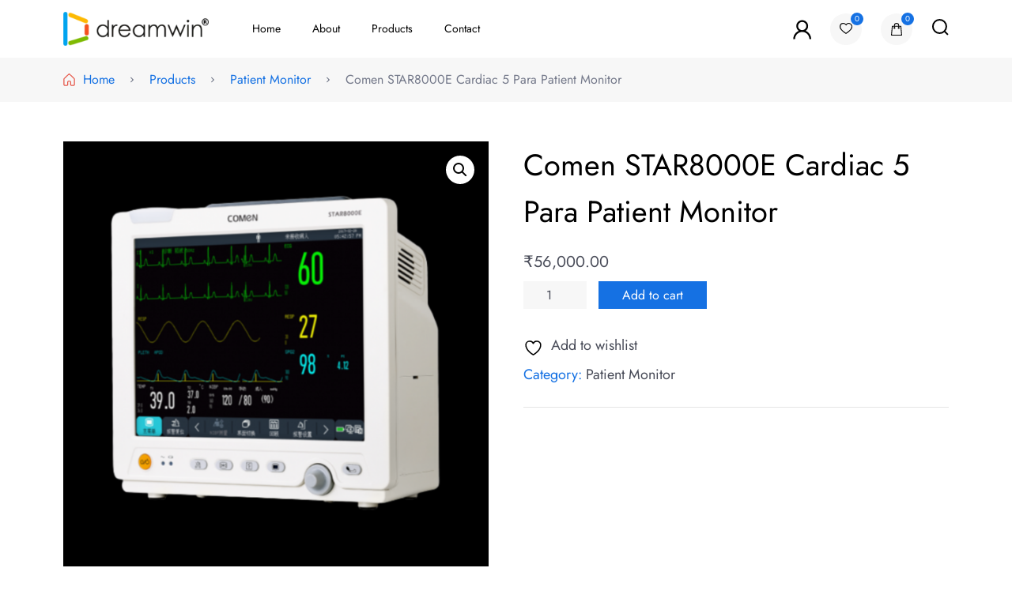

--- FILE ---
content_type: text/html; charset=UTF-8
request_url: https://dreamwin.com/product/buy-comen-star8000e-cardiac-5-para-patient-monitor-online/
body_size: 25342
content:
	<!DOCTYPE html>
	<html >
	<head itemscope itemtype="http://schema.org/WebSite">
	    <meta charset="UTF-8">
    <meta name="viewport" content="width=device-width, initial-scale=1">
    <link rel="profile" href="http://gmpg.org/xfn/11">
    				<script>document.documentElement.className = document.documentElement.className + ' yes-js js_active js'</script>
			<meta name='robots' content='index, follow, max-image-preview:large, max-snippet:-1, max-video-preview:-1' />

	<!-- This site is optimized with the Yoast SEO plugin v26.7 - https://yoast.com/wordpress/plugins/seo/ -->
	<title>Buy Comen STAR8000E Cardiac 5 Para Patient Monitor Online - Best Prices &amp; Free Shipping</title>
	<meta name="description" content="Buy the Comen STAR8000E Cardiac 5 Para Patient Monitor online at the best prices and enjoy free shipping. This advanced medical device provides accurate and reliable cardiac and vital sign monitoring." />
	<link rel="canonical" href="https://dreamwin.com/product/buy-comen-star8000e-cardiac-5-para-patient-monitor-online/" />
	<meta property="og:locale" content="en_US" />
	<meta property="og:type" content="article" />
	<meta property="og:title" content="Buy Comen STAR8000E Cardiac 5 Para Patient Monitor Online - Best Prices &amp; Free Shipping" />
	<meta property="og:description" content="Buy the Comen STAR8000E Cardiac 5 Para Patient Monitor online at the best prices and enjoy free shipping. This advanced medical device provides accurate and reliable cardiac and vital sign monitoring." />
	<meta property="og:url" content="https://dreamwin.com/product/buy-comen-star8000e-cardiac-5-para-patient-monitor-online/" />
	<meta property="og:site_name" content="DREAMWIN" />
	<meta property="article:publisher" content="https://www.facebook.com/dreamwinindia" />
	<meta property="article:modified_time" content="2023-08-03T06:14:23+00:00" />
	<meta property="og:image" content="https://dreamwin.com/wp-content/uploads/2023/01/COMEN-STAR8000E.png" />
	<meta property="og:image:width" content="1080" />
	<meta property="og:image:height" content="1080" />
	<meta property="og:image:type" content="image/png" />
	<meta name="twitter:card" content="summary_large_image" />
	<meta name="twitter:site" content="@dreamwinindia" />
	<meta name="twitter:label1" content="Est. reading time" />
	<meta name="twitter:data1" content="1 minute" />
	<script type="application/ld+json" class="yoast-schema-graph">{"@context":"https://schema.org","@graph":[{"@type":"WebPage","@id":"https://dreamwin.com/product/buy-comen-star8000e-cardiac-5-para-patient-monitor-online/","url":"https://dreamwin.com/product/buy-comen-star8000e-cardiac-5-para-patient-monitor-online/","name":"Buy Comen STAR8000E Cardiac 5 Para Patient Monitor Online - Best Prices & Free Shipping","isPartOf":{"@id":"https://dreamwin.com/#website"},"primaryImageOfPage":{"@id":"https://dreamwin.com/product/buy-comen-star8000e-cardiac-5-para-patient-monitor-online/#primaryimage"},"image":{"@id":"https://dreamwin.com/product/buy-comen-star8000e-cardiac-5-para-patient-monitor-online/#primaryimage"},"thumbnailUrl":"https://dreamwin.com/wp-content/uploads/2023/01/COMEN-STAR8000E.png","datePublished":"2023-01-31T09:35:13+00:00","dateModified":"2023-08-03T06:14:23+00:00","description":"Buy the Comen STAR8000E Cardiac 5 Para Patient Monitor online at the best prices and enjoy free shipping. This advanced medical device provides accurate and reliable cardiac and vital sign monitoring.","breadcrumb":{"@id":"https://dreamwin.com/product/buy-comen-star8000e-cardiac-5-para-patient-monitor-online/#breadcrumb"},"inLanguage":"en-US","potentialAction":[{"@type":"ReadAction","target":["https://dreamwin.com/product/buy-comen-star8000e-cardiac-5-para-patient-monitor-online/"]}]},{"@type":"ImageObject","inLanguage":"en-US","@id":"https://dreamwin.com/product/buy-comen-star8000e-cardiac-5-para-patient-monitor-online/#primaryimage","url":"https://dreamwin.com/wp-content/uploads/2023/01/COMEN-STAR8000E.png","contentUrl":"https://dreamwin.com/wp-content/uploads/2023/01/COMEN-STAR8000E.png","width":1080,"height":1080},{"@type":"BreadcrumbList","@id":"https://dreamwin.com/product/buy-comen-star8000e-cardiac-5-para-patient-monitor-online/#breadcrumb","itemListElement":[{"@type":"ListItem","position":1,"name":"Home","item":"https://dreamwin.com/"},{"@type":"ListItem","position":2,"name":"Products","item":"https://dreamwin.com/products/"},{"@type":"ListItem","position":3,"name":"Comen STAR8000E Cardiac 5 Para Patient Monitor"}]},{"@type":"WebSite","@id":"https://dreamwin.com/#website","url":"https://dreamwin.com/","name":"DREAMWIN","description":"Official Store","publisher":{"@id":"https://dreamwin.com/#organization"},"potentialAction":[{"@type":"SearchAction","target":{"@type":"EntryPoint","urlTemplate":"https://dreamwin.com/?s={search_term_string}"},"query-input":{"@type":"PropertyValueSpecification","valueRequired":true,"valueName":"search_term_string"}}],"inLanguage":"en-US"},{"@type":"Organization","@id":"https://dreamwin.com/#organization","name":"DREAMWIN","url":"https://dreamwin.com/","logo":{"@type":"ImageObject","inLanguage":"en-US","@id":"https://dreamwin.com/#/schema/logo/image/","url":"https://dreamwin.com/wp-content/uploads/2022/09/DREAMWIN-LOGO.png","contentUrl":"https://dreamwin.com/wp-content/uploads/2022/09/DREAMWIN-LOGO.png","width":267,"height":60,"caption":"DREAMWIN"},"image":{"@id":"https://dreamwin.com/#/schema/logo/image/"},"sameAs":["https://www.facebook.com/dreamwinindia","https://x.com/dreamwinindia"]}]}</script>
	<!-- / Yoast SEO plugin. -->


<link rel="alternate" type="application/rss+xml" title="DREAMWIN &raquo; Feed" href="https://dreamwin.com/feed/" />
<link rel="alternate" type="application/rss+xml" title="DREAMWIN &raquo; Comments Feed" href="https://dreamwin.com/comments/feed/" />
<link rel="alternate" title="oEmbed (JSON)" type="application/json+oembed" href="https://dreamwin.com/wp-json/oembed/1.0/embed?url=https%3A%2F%2Fdreamwin.com%2Fproduct%2Fbuy-comen-star8000e-cardiac-5-para-patient-monitor-online%2F" />
<link rel="alternate" title="oEmbed (XML)" type="text/xml+oembed" href="https://dreamwin.com/wp-json/oembed/1.0/embed?url=https%3A%2F%2Fdreamwin.com%2Fproduct%2Fbuy-comen-star8000e-cardiac-5-para-patient-monitor-online%2F&#038;format=xml" />
<style id='wp-img-auto-sizes-contain-inline-css'>
img:is([sizes=auto i],[sizes^="auto," i]){contain-intrinsic-size:3000px 1500px}
/*# sourceURL=wp-img-auto-sizes-contain-inline-css */
</style>

<style id='wp-emoji-styles-inline-css'>

	img.wp-smiley, img.emoji {
		display: inline !important;
		border: none !important;
		box-shadow: none !important;
		height: 1em !important;
		width: 1em !important;
		margin: 0 0.07em !important;
		vertical-align: -0.1em !important;
		background: none !important;
		padding: 0 !important;
	}
/*# sourceURL=wp-emoji-styles-inline-css */
</style>
<link rel='stylesheet' id='wp-block-library-css' href='https://dreamwin.com/wp-includes/css/dist/block-library/style.min.css?ver=6.9' media='all' />
<style id='wp-block-heading-inline-css'>
h1:where(.wp-block-heading).has-background,h2:where(.wp-block-heading).has-background,h3:where(.wp-block-heading).has-background,h4:where(.wp-block-heading).has-background,h5:where(.wp-block-heading).has-background,h6:where(.wp-block-heading).has-background{padding:1.25em 2.375em}h1.has-text-align-left[style*=writing-mode]:where([style*=vertical-lr]),h1.has-text-align-right[style*=writing-mode]:where([style*=vertical-rl]),h2.has-text-align-left[style*=writing-mode]:where([style*=vertical-lr]),h2.has-text-align-right[style*=writing-mode]:where([style*=vertical-rl]),h3.has-text-align-left[style*=writing-mode]:where([style*=vertical-lr]),h3.has-text-align-right[style*=writing-mode]:where([style*=vertical-rl]),h4.has-text-align-left[style*=writing-mode]:where([style*=vertical-lr]),h4.has-text-align-right[style*=writing-mode]:where([style*=vertical-rl]),h5.has-text-align-left[style*=writing-mode]:where([style*=vertical-lr]),h5.has-text-align-right[style*=writing-mode]:where([style*=vertical-rl]),h6.has-text-align-left[style*=writing-mode]:where([style*=vertical-lr]),h6.has-text-align-right[style*=writing-mode]:where([style*=vertical-rl]){rotate:180deg}
/*# sourceURL=https://dreamwin.com/wp-includes/blocks/heading/style.min.css */
</style>
<style id='wp-block-image-inline-css'>
.wp-block-image>a,.wp-block-image>figure>a{display:inline-block}.wp-block-image img{box-sizing:border-box;height:auto;max-width:100%;vertical-align:bottom}@media not (prefers-reduced-motion){.wp-block-image img.hide{visibility:hidden}.wp-block-image img.show{animation:show-content-image .4s}}.wp-block-image[style*=border-radius] img,.wp-block-image[style*=border-radius]>a{border-radius:inherit}.wp-block-image.has-custom-border img{box-sizing:border-box}.wp-block-image.aligncenter{text-align:center}.wp-block-image.alignfull>a,.wp-block-image.alignwide>a{width:100%}.wp-block-image.alignfull img,.wp-block-image.alignwide img{height:auto;width:100%}.wp-block-image .aligncenter,.wp-block-image .alignleft,.wp-block-image .alignright,.wp-block-image.aligncenter,.wp-block-image.alignleft,.wp-block-image.alignright{display:table}.wp-block-image .aligncenter>figcaption,.wp-block-image .alignleft>figcaption,.wp-block-image .alignright>figcaption,.wp-block-image.aligncenter>figcaption,.wp-block-image.alignleft>figcaption,.wp-block-image.alignright>figcaption{caption-side:bottom;display:table-caption}.wp-block-image .alignleft{float:left;margin:.5em 1em .5em 0}.wp-block-image .alignright{float:right;margin:.5em 0 .5em 1em}.wp-block-image .aligncenter{margin-left:auto;margin-right:auto}.wp-block-image :where(figcaption){margin-bottom:1em;margin-top:.5em}.wp-block-image.is-style-circle-mask img{border-radius:9999px}@supports ((-webkit-mask-image:none) or (mask-image:none)) or (-webkit-mask-image:none){.wp-block-image.is-style-circle-mask img{border-radius:0;-webkit-mask-image:url('data:image/svg+xml;utf8,<svg viewBox="0 0 100 100" xmlns="http://www.w3.org/2000/svg"><circle cx="50" cy="50" r="50"/></svg>');mask-image:url('data:image/svg+xml;utf8,<svg viewBox="0 0 100 100" xmlns="http://www.w3.org/2000/svg"><circle cx="50" cy="50" r="50"/></svg>');mask-mode:alpha;-webkit-mask-position:center;mask-position:center;-webkit-mask-repeat:no-repeat;mask-repeat:no-repeat;-webkit-mask-size:contain;mask-size:contain}}:root :where(.wp-block-image.is-style-rounded img,.wp-block-image .is-style-rounded img){border-radius:9999px}.wp-block-image figure{margin:0}.wp-lightbox-container{display:flex;flex-direction:column;position:relative}.wp-lightbox-container img{cursor:zoom-in}.wp-lightbox-container img:hover+button{opacity:1}.wp-lightbox-container button{align-items:center;backdrop-filter:blur(16px) saturate(180%);background-color:#5a5a5a40;border:none;border-radius:4px;cursor:zoom-in;display:flex;height:20px;justify-content:center;opacity:0;padding:0;position:absolute;right:16px;text-align:center;top:16px;width:20px;z-index:100}@media not (prefers-reduced-motion){.wp-lightbox-container button{transition:opacity .2s ease}}.wp-lightbox-container button:focus-visible{outline:3px auto #5a5a5a40;outline:3px auto -webkit-focus-ring-color;outline-offset:3px}.wp-lightbox-container button:hover{cursor:pointer;opacity:1}.wp-lightbox-container button:focus{opacity:1}.wp-lightbox-container button:focus,.wp-lightbox-container button:hover,.wp-lightbox-container button:not(:hover):not(:active):not(.has-background){background-color:#5a5a5a40;border:none}.wp-lightbox-overlay{box-sizing:border-box;cursor:zoom-out;height:100vh;left:0;overflow:hidden;position:fixed;top:0;visibility:hidden;width:100%;z-index:100000}.wp-lightbox-overlay .close-button{align-items:center;cursor:pointer;display:flex;justify-content:center;min-height:40px;min-width:40px;padding:0;position:absolute;right:calc(env(safe-area-inset-right) + 16px);top:calc(env(safe-area-inset-top) + 16px);z-index:5000000}.wp-lightbox-overlay .close-button:focus,.wp-lightbox-overlay .close-button:hover,.wp-lightbox-overlay .close-button:not(:hover):not(:active):not(.has-background){background:none;border:none}.wp-lightbox-overlay .lightbox-image-container{height:var(--wp--lightbox-container-height);left:50%;overflow:hidden;position:absolute;top:50%;transform:translate(-50%,-50%);transform-origin:top left;width:var(--wp--lightbox-container-width);z-index:9999999999}.wp-lightbox-overlay .wp-block-image{align-items:center;box-sizing:border-box;display:flex;height:100%;justify-content:center;margin:0;position:relative;transform-origin:0 0;width:100%;z-index:3000000}.wp-lightbox-overlay .wp-block-image img{height:var(--wp--lightbox-image-height);min-height:var(--wp--lightbox-image-height);min-width:var(--wp--lightbox-image-width);width:var(--wp--lightbox-image-width)}.wp-lightbox-overlay .wp-block-image figcaption{display:none}.wp-lightbox-overlay button{background:none;border:none}.wp-lightbox-overlay .scrim{background-color:#fff;height:100%;opacity:.9;position:absolute;width:100%;z-index:2000000}.wp-lightbox-overlay.active{visibility:visible}@media not (prefers-reduced-motion){.wp-lightbox-overlay.active{animation:turn-on-visibility .25s both}.wp-lightbox-overlay.active img{animation:turn-on-visibility .35s both}.wp-lightbox-overlay.show-closing-animation:not(.active){animation:turn-off-visibility .35s both}.wp-lightbox-overlay.show-closing-animation:not(.active) img{animation:turn-off-visibility .25s both}.wp-lightbox-overlay.zoom.active{animation:none;opacity:1;visibility:visible}.wp-lightbox-overlay.zoom.active .lightbox-image-container{animation:lightbox-zoom-in .4s}.wp-lightbox-overlay.zoom.active .lightbox-image-container img{animation:none}.wp-lightbox-overlay.zoom.active .scrim{animation:turn-on-visibility .4s forwards}.wp-lightbox-overlay.zoom.show-closing-animation:not(.active){animation:none}.wp-lightbox-overlay.zoom.show-closing-animation:not(.active) .lightbox-image-container{animation:lightbox-zoom-out .4s}.wp-lightbox-overlay.zoom.show-closing-animation:not(.active) .lightbox-image-container img{animation:none}.wp-lightbox-overlay.zoom.show-closing-animation:not(.active) .scrim{animation:turn-off-visibility .4s forwards}}@keyframes show-content-image{0%{visibility:hidden}99%{visibility:hidden}to{visibility:visible}}@keyframes turn-on-visibility{0%{opacity:0}to{opacity:1}}@keyframes turn-off-visibility{0%{opacity:1;visibility:visible}99%{opacity:0;visibility:visible}to{opacity:0;visibility:hidden}}@keyframes lightbox-zoom-in{0%{transform:translate(calc((-100vw + var(--wp--lightbox-scrollbar-width))/2 + var(--wp--lightbox-initial-left-position)),calc(-50vh + var(--wp--lightbox-initial-top-position))) scale(var(--wp--lightbox-scale))}to{transform:translate(-50%,-50%) scale(1)}}@keyframes lightbox-zoom-out{0%{transform:translate(-50%,-50%) scale(1);visibility:visible}99%{visibility:visible}to{transform:translate(calc((-100vw + var(--wp--lightbox-scrollbar-width))/2 + var(--wp--lightbox-initial-left-position)),calc(-50vh + var(--wp--lightbox-initial-top-position))) scale(var(--wp--lightbox-scale));visibility:hidden}}
/*# sourceURL=https://dreamwin.com/wp-includes/blocks/image/style.min.css */
</style>
<style id='wp-block-list-inline-css'>
ol,ul{box-sizing:border-box}:root :where(.wp-block-list.has-background){padding:1.25em 2.375em}
/*# sourceURL=https://dreamwin.com/wp-includes/blocks/list/style.min.css */
</style>
<style id='wp-block-paragraph-inline-css'>
.is-small-text{font-size:.875em}.is-regular-text{font-size:1em}.is-large-text{font-size:2.25em}.is-larger-text{font-size:3em}.has-drop-cap:not(:focus):first-letter{float:left;font-size:8.4em;font-style:normal;font-weight:100;line-height:.68;margin:.05em .1em 0 0;text-transform:uppercase}body.rtl .has-drop-cap:not(:focus):first-letter{float:none;margin-left:.1em}p.has-drop-cap.has-background{overflow:hidden}:root :where(p.has-background){padding:1.25em 2.375em}:where(p.has-text-color:not(.has-link-color)) a{color:inherit}p.has-text-align-left[style*="writing-mode:vertical-lr"],p.has-text-align-right[style*="writing-mode:vertical-rl"]{rotate:180deg}
/*# sourceURL=https://dreamwin.com/wp-includes/blocks/paragraph/style.min.css */
</style>
<style id='wp-block-quote-inline-css'>
.wp-block-quote{box-sizing:border-box;overflow-wrap:break-word}.wp-block-quote.is-large:where(:not(.is-style-plain)),.wp-block-quote.is-style-large:where(:not(.is-style-plain)){margin-bottom:1em;padding:0 1em}.wp-block-quote.is-large:where(:not(.is-style-plain)) p,.wp-block-quote.is-style-large:where(:not(.is-style-plain)) p{font-size:1.5em;font-style:italic;line-height:1.6}.wp-block-quote.is-large:where(:not(.is-style-plain)) cite,.wp-block-quote.is-large:where(:not(.is-style-plain)) footer,.wp-block-quote.is-style-large:where(:not(.is-style-plain)) cite,.wp-block-quote.is-style-large:where(:not(.is-style-plain)) footer{font-size:1.125em;text-align:right}.wp-block-quote>cite{display:block}
/*# sourceURL=https://dreamwin.com/wp-includes/blocks/quote/style.min.css */
</style>
<link rel='stylesheet' id='wc-blocks-style-css' href='https://dreamwin.com/wp-content/plugins/woocommerce/assets/client/blocks/wc-blocks.css?ver=wc-10.4.3' media='all' />
<style id='global-styles-inline-css'>
:root{--wp--preset--aspect-ratio--square: 1;--wp--preset--aspect-ratio--4-3: 4/3;--wp--preset--aspect-ratio--3-4: 3/4;--wp--preset--aspect-ratio--3-2: 3/2;--wp--preset--aspect-ratio--2-3: 2/3;--wp--preset--aspect-ratio--16-9: 16/9;--wp--preset--aspect-ratio--9-16: 9/16;--wp--preset--color--black: #000000;--wp--preset--color--cyan-bluish-gray: #abb8c3;--wp--preset--color--white: #ffffff;--wp--preset--color--pale-pink: #f78da7;--wp--preset--color--vivid-red: #cf2e2e;--wp--preset--color--luminous-vivid-orange: #ff6900;--wp--preset--color--luminous-vivid-amber: #fcb900;--wp--preset--color--light-green-cyan: #7bdcb5;--wp--preset--color--vivid-green-cyan: #00d084;--wp--preset--color--pale-cyan-blue: #8ed1fc;--wp--preset--color--vivid-cyan-blue: #0693e3;--wp--preset--color--vivid-purple: #9b51e0;--wp--preset--gradient--vivid-cyan-blue-to-vivid-purple: linear-gradient(135deg,rgb(6,147,227) 0%,rgb(155,81,224) 100%);--wp--preset--gradient--light-green-cyan-to-vivid-green-cyan: linear-gradient(135deg,rgb(122,220,180) 0%,rgb(0,208,130) 100%);--wp--preset--gradient--luminous-vivid-amber-to-luminous-vivid-orange: linear-gradient(135deg,rgb(252,185,0) 0%,rgb(255,105,0) 100%);--wp--preset--gradient--luminous-vivid-orange-to-vivid-red: linear-gradient(135deg,rgb(255,105,0) 0%,rgb(207,46,46) 100%);--wp--preset--gradient--very-light-gray-to-cyan-bluish-gray: linear-gradient(135deg,rgb(238,238,238) 0%,rgb(169,184,195) 100%);--wp--preset--gradient--cool-to-warm-spectrum: linear-gradient(135deg,rgb(74,234,220) 0%,rgb(151,120,209) 20%,rgb(207,42,186) 40%,rgb(238,44,130) 60%,rgb(251,105,98) 80%,rgb(254,248,76) 100%);--wp--preset--gradient--blush-light-purple: linear-gradient(135deg,rgb(255,206,236) 0%,rgb(152,150,240) 100%);--wp--preset--gradient--blush-bordeaux: linear-gradient(135deg,rgb(254,205,165) 0%,rgb(254,45,45) 50%,rgb(107,0,62) 100%);--wp--preset--gradient--luminous-dusk: linear-gradient(135deg,rgb(255,203,112) 0%,rgb(199,81,192) 50%,rgb(65,88,208) 100%);--wp--preset--gradient--pale-ocean: linear-gradient(135deg,rgb(255,245,203) 0%,rgb(182,227,212) 50%,rgb(51,167,181) 100%);--wp--preset--gradient--electric-grass: linear-gradient(135deg,rgb(202,248,128) 0%,rgb(113,206,126) 100%);--wp--preset--gradient--midnight: linear-gradient(135deg,rgb(2,3,129) 0%,rgb(40,116,252) 100%);--wp--preset--font-size--small: 13px;--wp--preset--font-size--medium: 20px;--wp--preset--font-size--large: 36px;--wp--preset--font-size--x-large: 42px;--wp--preset--spacing--20: 0.44rem;--wp--preset--spacing--30: 0.67rem;--wp--preset--spacing--40: 1rem;--wp--preset--spacing--50: 1.5rem;--wp--preset--spacing--60: 2.25rem;--wp--preset--spacing--70: 3.38rem;--wp--preset--spacing--80: 5.06rem;--wp--preset--shadow--natural: 6px 6px 9px rgba(0, 0, 0, 0.2);--wp--preset--shadow--deep: 12px 12px 50px rgba(0, 0, 0, 0.4);--wp--preset--shadow--sharp: 6px 6px 0px rgba(0, 0, 0, 0.2);--wp--preset--shadow--outlined: 6px 6px 0px -3px rgb(255, 255, 255), 6px 6px rgb(0, 0, 0);--wp--preset--shadow--crisp: 6px 6px 0px rgb(0, 0, 0);}:where(.is-layout-flex){gap: 0.5em;}:where(.is-layout-grid){gap: 0.5em;}body .is-layout-flex{display: flex;}.is-layout-flex{flex-wrap: wrap;align-items: center;}.is-layout-flex > :is(*, div){margin: 0;}body .is-layout-grid{display: grid;}.is-layout-grid > :is(*, div){margin: 0;}:where(.wp-block-columns.is-layout-flex){gap: 2em;}:where(.wp-block-columns.is-layout-grid){gap: 2em;}:where(.wp-block-post-template.is-layout-flex){gap: 1.25em;}:where(.wp-block-post-template.is-layout-grid){gap: 1.25em;}.has-black-color{color: var(--wp--preset--color--black) !important;}.has-cyan-bluish-gray-color{color: var(--wp--preset--color--cyan-bluish-gray) !important;}.has-white-color{color: var(--wp--preset--color--white) !important;}.has-pale-pink-color{color: var(--wp--preset--color--pale-pink) !important;}.has-vivid-red-color{color: var(--wp--preset--color--vivid-red) !important;}.has-luminous-vivid-orange-color{color: var(--wp--preset--color--luminous-vivid-orange) !important;}.has-luminous-vivid-amber-color{color: var(--wp--preset--color--luminous-vivid-amber) !important;}.has-light-green-cyan-color{color: var(--wp--preset--color--light-green-cyan) !important;}.has-vivid-green-cyan-color{color: var(--wp--preset--color--vivid-green-cyan) !important;}.has-pale-cyan-blue-color{color: var(--wp--preset--color--pale-cyan-blue) !important;}.has-vivid-cyan-blue-color{color: var(--wp--preset--color--vivid-cyan-blue) !important;}.has-vivid-purple-color{color: var(--wp--preset--color--vivid-purple) !important;}.has-black-background-color{background-color: var(--wp--preset--color--black) !important;}.has-cyan-bluish-gray-background-color{background-color: var(--wp--preset--color--cyan-bluish-gray) !important;}.has-white-background-color{background-color: var(--wp--preset--color--white) !important;}.has-pale-pink-background-color{background-color: var(--wp--preset--color--pale-pink) !important;}.has-vivid-red-background-color{background-color: var(--wp--preset--color--vivid-red) !important;}.has-luminous-vivid-orange-background-color{background-color: var(--wp--preset--color--luminous-vivid-orange) !important;}.has-luminous-vivid-amber-background-color{background-color: var(--wp--preset--color--luminous-vivid-amber) !important;}.has-light-green-cyan-background-color{background-color: var(--wp--preset--color--light-green-cyan) !important;}.has-vivid-green-cyan-background-color{background-color: var(--wp--preset--color--vivid-green-cyan) !important;}.has-pale-cyan-blue-background-color{background-color: var(--wp--preset--color--pale-cyan-blue) !important;}.has-vivid-cyan-blue-background-color{background-color: var(--wp--preset--color--vivid-cyan-blue) !important;}.has-vivid-purple-background-color{background-color: var(--wp--preset--color--vivid-purple) !important;}.has-black-border-color{border-color: var(--wp--preset--color--black) !important;}.has-cyan-bluish-gray-border-color{border-color: var(--wp--preset--color--cyan-bluish-gray) !important;}.has-white-border-color{border-color: var(--wp--preset--color--white) !important;}.has-pale-pink-border-color{border-color: var(--wp--preset--color--pale-pink) !important;}.has-vivid-red-border-color{border-color: var(--wp--preset--color--vivid-red) !important;}.has-luminous-vivid-orange-border-color{border-color: var(--wp--preset--color--luminous-vivid-orange) !important;}.has-luminous-vivid-amber-border-color{border-color: var(--wp--preset--color--luminous-vivid-amber) !important;}.has-light-green-cyan-border-color{border-color: var(--wp--preset--color--light-green-cyan) !important;}.has-vivid-green-cyan-border-color{border-color: var(--wp--preset--color--vivid-green-cyan) !important;}.has-pale-cyan-blue-border-color{border-color: var(--wp--preset--color--pale-cyan-blue) !important;}.has-vivid-cyan-blue-border-color{border-color: var(--wp--preset--color--vivid-cyan-blue) !important;}.has-vivid-purple-border-color{border-color: var(--wp--preset--color--vivid-purple) !important;}.has-vivid-cyan-blue-to-vivid-purple-gradient-background{background: var(--wp--preset--gradient--vivid-cyan-blue-to-vivid-purple) !important;}.has-light-green-cyan-to-vivid-green-cyan-gradient-background{background: var(--wp--preset--gradient--light-green-cyan-to-vivid-green-cyan) !important;}.has-luminous-vivid-amber-to-luminous-vivid-orange-gradient-background{background: var(--wp--preset--gradient--luminous-vivid-amber-to-luminous-vivid-orange) !important;}.has-luminous-vivid-orange-to-vivid-red-gradient-background{background: var(--wp--preset--gradient--luminous-vivid-orange-to-vivid-red) !important;}.has-very-light-gray-to-cyan-bluish-gray-gradient-background{background: var(--wp--preset--gradient--very-light-gray-to-cyan-bluish-gray) !important;}.has-cool-to-warm-spectrum-gradient-background{background: var(--wp--preset--gradient--cool-to-warm-spectrum) !important;}.has-blush-light-purple-gradient-background{background: var(--wp--preset--gradient--blush-light-purple) !important;}.has-blush-bordeaux-gradient-background{background: var(--wp--preset--gradient--blush-bordeaux) !important;}.has-luminous-dusk-gradient-background{background: var(--wp--preset--gradient--luminous-dusk) !important;}.has-pale-ocean-gradient-background{background: var(--wp--preset--gradient--pale-ocean) !important;}.has-electric-grass-gradient-background{background: var(--wp--preset--gradient--electric-grass) !important;}.has-midnight-gradient-background{background: var(--wp--preset--gradient--midnight) !important;}.has-small-font-size{font-size: var(--wp--preset--font-size--small) !important;}.has-medium-font-size{font-size: var(--wp--preset--font-size--medium) !important;}.has-large-font-size{font-size: var(--wp--preset--font-size--large) !important;}.has-x-large-font-size{font-size: var(--wp--preset--font-size--x-large) !important;}
/*# sourceURL=global-styles-inline-css */
</style>

<style id='classic-theme-styles-inline-css'>
/*! This file is auto-generated */
.wp-block-button__link{color:#fff;background-color:#32373c;border-radius:9999px;box-shadow:none;text-decoration:none;padding:calc(.667em + 2px) calc(1.333em + 2px);font-size:1.125em}.wp-block-file__button{background:#32373c;color:#fff;text-decoration:none}
/*# sourceURL=/wp-includes/css/classic-themes.min.css */
</style>
<link rel='stylesheet' id='catch-infinite-scroll-css' href='https://dreamwin.com/wp-content/plugins/catch-infinite-scroll/public/css/catch-infinite-scroll-public.css?ver=2.0.8' media='all' />
<link rel='stylesheet' id='dashicons-css' href='https://dreamwin.com/wp-includes/css/dashicons.min.css?ver=6.9' media='all' />
<style id='dashicons-inline-css'>
[data-font="Dashicons"]:before {font-family: 'Dashicons' !important;content: attr(data-icon) !important;speak: none !important;font-weight: normal !important;font-variant: normal !important;text-transform: none !important;line-height: 1 !important;font-style: normal !important;-webkit-font-smoothing: antialiased !important;-moz-osx-font-smoothing: grayscale !important;}
/*# sourceURL=dashicons-inline-css */
</style>
<link rel='stylesheet' id='catch-instagram-feed-gallery-widget-css' href='https://dreamwin.com/wp-content/plugins/catch-instagram-feed-gallery-widget/public/css/catch-instagram-feed-gallery-widget-public.css?ver=2.3.3' media='all' />
<link rel='stylesheet' id='contact-form-7-css' href='https://dreamwin.com/wp-content/plugins/contact-form-7/includes/css/styles.css?ver=6.1.4' media='all' />
<link rel='stylesheet' id='essential-widgets-css' href='https://dreamwin.com/wp-content/plugins/essential-widgets/public/css/essential-widgets-public.css?ver=2.3' media='all' />
<link rel='stylesheet' id='photoswipe-css' href='https://dreamwin.com/wp-content/plugins/woocommerce/assets/css/photoswipe/photoswipe.min.css?ver=10.4.3' media='all' />
<link rel='stylesheet' id='photoswipe-default-skin-css' href='https://dreamwin.com/wp-content/plugins/woocommerce/assets/css/photoswipe/default-skin/default-skin.min.css?ver=10.4.3' media='all' />
<link rel='stylesheet' id='woocommerce-layout-css' href='https://dreamwin.com/wp-content/plugins/woocommerce/assets/css/woocommerce-layout.css?ver=10.4.3' media='all' />
<link rel='stylesheet' id='woocommerce-smallscreen-css' href='https://dreamwin.com/wp-content/plugins/woocommerce/assets/css/woocommerce-smallscreen.css?ver=10.4.3' media='only screen and (max-width: 768px)' />
<link rel='stylesheet' id='woocommerce-general-css' href='https://dreamwin.com/wp-content/plugins/woocommerce/assets/css/woocommerce.css?ver=10.4.3' media='all' />
<style id='woocommerce-inline-inline-css'>
.woocommerce form .form-row .required { visibility: visible; }
/*# sourceURL=woocommerce-inline-inline-css */
</style>
<link rel='stylesheet' id='yith-quick-view-css' href='https://dreamwin.com/wp-content/plugins/yith-woocommerce-quick-view/assets/css/yith-quick-view.css?ver=2.10.0' media='all' />
<style id='yith-quick-view-inline-css'>

				#yith-quick-view-modal .yith-quick-view-overlay{background:rgba( 0, 0, 0, 0.8)}
				#yith-quick-view-modal .yith-wcqv-main{background:#ffffff;}
				#yith-quick-view-close{color:#cdcdcd;}
				#yith-quick-view-close:hover{color:#ff0000;}
/*# sourceURL=yith-quick-view-inline-css */
</style>
<link rel='stylesheet' id='jquery-selectBox-css' href='https://dreamwin.com/wp-content/plugins/yith-woocommerce-wishlist/assets/css/jquery.selectBox.css?ver=1.2.0' media='all' />
<link rel='stylesheet' id='woocommerce_prettyPhoto_css-css' href='//dreamwin.com/wp-content/plugins/woocommerce/assets/css/prettyPhoto.css?ver=3.1.6' media='all' />
<link rel='stylesheet' id='yith-wcwl-main-css' href='https://dreamwin.com/wp-content/plugins/yith-woocommerce-wishlist/assets/css/style.css?ver=4.11.0' media='all' />
<style id='yith-wcwl-main-inline-css'>
 :root { --rounded-corners-radius: 16px; --add-to-cart-rounded-corners-radius: 16px; --color-headers-background: #F4F4F4; --feedback-duration: 3s } 
 :root { --rounded-corners-radius: 16px; --add-to-cart-rounded-corners-radius: 16px; --color-headers-background: #F4F4F4; --feedback-duration: 3s } 
/*# sourceURL=yith-wcwl-main-inline-css */
</style>
<link rel='stylesheet' id='owl-carousel-css' href='https://dreamwin.com/wp-content/themes/elegant-shop/css/owl.carousel.min.css?ver=2.3.4' media='all' />
<link rel='stylesheet' id='elegant-shop-style-css' href='https://dreamwin.com/wp-content/themes/elegant-shop/style.css?ver=1.0.7' media='all' />
<style id='elegant-shop-style-inline-css'>

			@font-face{
				font-family: 'Jost';
				font-weight: 300 400 700;
				font-style: normal;
				font-stretch: normal;
				font-display: swap;
				src: url('https://dreamwin.com/wp-content/themes/elegant-shop/fonts/Jost-Regular.ttf');
			}

			@font-face{
				font-family: 'Jost';
				font-weight: 300 400 700;
				font-style: italic;
				font-stretch: normal;
				font-display: swap;
				src: url('https://dreamwin.com/wp-content/themes/elegant-shop/fonts/Jost-italic.ttf');
			}
			
/*# sourceURL=elegant-shop-style-inline-css */
</style>
<link rel='stylesheet' id='__EPYT__style-css' href='https://dreamwin.com/wp-content/plugins/youtube-embed-plus/styles/ytprefs.min.css?ver=14.2.4' media='all' />
<style id='__EPYT__style-inline-css'>

                .epyt-gallery-thumb {
                        width: 33.333%;
                }
                
/*# sourceURL=__EPYT__style-inline-css */
</style>
<script src="https://dreamwin.com/wp-includes/js/jquery/jquery.min.js?ver=3.7.1" id="jquery-core-js"></script>
<script src="https://dreamwin.com/wp-includes/js/jquery/jquery-migrate.min.js?ver=3.4.1" id="jquery-migrate-js"></script>
<script src="https://dreamwin.com/wp-content/plugins/catch-instagram-feed-gallery-widget/public/js/catch-instagram-feed-gallery-widget-public.js?ver=2.3.3" id="catch-instagram-feed-gallery-widget-js"></script>
<script src="https://dreamwin.com/wp-content/plugins/essential-widgets/public/js/essential-widgets-public.js?ver=2.3" id="essential-widgets-js"></script>
<script src="https://dreamwin.com/wp-content/plugins/woocommerce/assets/js/jquery-blockui/jquery.blockUI.min.js?ver=2.7.0-wc.10.4.3" id="wc-jquery-blockui-js" defer data-wp-strategy="defer"></script>
<script id="wc-add-to-cart-js-extra">
var wc_add_to_cart_params = {"ajax_url":"/wp-admin/admin-ajax.php","wc_ajax_url":"/?wc-ajax=%%endpoint%%","i18n_view_cart":"View cart","cart_url":"https://dreamwin.com/cart/","is_cart":"","cart_redirect_after_add":"no"};
//# sourceURL=wc-add-to-cart-js-extra
</script>
<script src="https://dreamwin.com/wp-content/plugins/woocommerce/assets/js/frontend/add-to-cart.min.js?ver=10.4.3" id="wc-add-to-cart-js" defer data-wp-strategy="defer"></script>
<script src="https://dreamwin.com/wp-content/plugins/woocommerce/assets/js/zoom/jquery.zoom.min.js?ver=1.7.21-wc.10.4.3" id="wc-zoom-js" defer data-wp-strategy="defer"></script>
<script src="https://dreamwin.com/wp-content/plugins/woocommerce/assets/js/flexslider/jquery.flexslider.min.js?ver=2.7.2-wc.10.4.3" id="wc-flexslider-js" defer data-wp-strategy="defer"></script>
<script src="https://dreamwin.com/wp-content/plugins/woocommerce/assets/js/photoswipe/photoswipe.min.js?ver=4.1.1-wc.10.4.3" id="wc-photoswipe-js" defer data-wp-strategy="defer"></script>
<script src="https://dreamwin.com/wp-content/plugins/woocommerce/assets/js/photoswipe/photoswipe-ui-default.min.js?ver=4.1.1-wc.10.4.3" id="wc-photoswipe-ui-default-js" defer data-wp-strategy="defer"></script>
<script id="wc-single-product-js-extra">
var wc_single_product_params = {"i18n_required_rating_text":"Please select a rating","i18n_rating_options":["1 of 5 stars","2 of 5 stars","3 of 5 stars","4 of 5 stars","5 of 5 stars"],"i18n_product_gallery_trigger_text":"View full-screen image gallery","review_rating_required":"yes","flexslider":{"rtl":false,"animation":"slide","smoothHeight":true,"directionNav":false,"controlNav":"thumbnails","slideshow":false,"animationSpeed":500,"animationLoop":false,"allowOneSlide":false},"zoom_enabled":"1","zoom_options":[],"photoswipe_enabled":"1","photoswipe_options":{"shareEl":false,"closeOnScroll":false,"history":false,"hideAnimationDuration":0,"showAnimationDuration":0},"flexslider_enabled":"1"};
//# sourceURL=wc-single-product-js-extra
</script>
<script src="https://dreamwin.com/wp-content/plugins/woocommerce/assets/js/frontend/single-product.min.js?ver=10.4.3" id="wc-single-product-js" defer data-wp-strategy="defer"></script>
<script src="https://dreamwin.com/wp-content/plugins/woocommerce/assets/js/js-cookie/js.cookie.min.js?ver=2.1.4-wc.10.4.3" id="wc-js-cookie-js" defer data-wp-strategy="defer"></script>
<script id="woocommerce-js-extra">
var woocommerce_params = {"ajax_url":"/wp-admin/admin-ajax.php","wc_ajax_url":"/?wc-ajax=%%endpoint%%","i18n_password_show":"Show password","i18n_password_hide":"Hide password"};
//# sourceURL=woocommerce-js-extra
</script>
<script src="https://dreamwin.com/wp-content/plugins/woocommerce/assets/js/frontend/woocommerce.min.js?ver=10.4.3" id="woocommerce-js" defer data-wp-strategy="defer"></script>
<script id="__ytprefs__-js-extra">
var _EPYT_ = {"ajaxurl":"https://dreamwin.com/wp-admin/admin-ajax.php","security":"a1c81866c3","gallery_scrolloffset":"20","eppathtoscripts":"https://dreamwin.com/wp-content/plugins/youtube-embed-plus/scripts/","eppath":"https://dreamwin.com/wp-content/plugins/youtube-embed-plus/","epresponsiveselector":"[\"iframe.__youtube_prefs_widget__\"]","epdovol":"1","version":"14.2.4","evselector":"iframe.__youtube_prefs__[src], iframe[src*=\"youtube.com/embed/\"], iframe[src*=\"youtube-nocookie.com/embed/\"]","ajax_compat":"","maxres_facade":"eager","ytapi_load":"light","pause_others":"","stopMobileBuffer":"1","facade_mode":"","not_live_on_channel":""};
//# sourceURL=__ytprefs__-js-extra
</script>
<script src="https://dreamwin.com/wp-content/plugins/youtube-embed-plus/scripts/ytprefs.min.js?ver=14.2.4" id="__ytprefs__-js"></script>
<link rel="https://api.w.org/" href="https://dreamwin.com/wp-json/" /><link rel="alternate" title="JSON" type="application/json" href="https://dreamwin.com/wp-json/wp/v2/product/1300" /><link rel="EditURI" type="application/rsd+xml" title="RSD" href="https://dreamwin.com/xmlrpc.php?rsd" />
<meta name="generator" content="WordPress 6.9" />
<meta name="generator" content="WooCommerce 10.4.3" />
<link rel='shortlink' href='https://dreamwin.com/?p=1300' />
<meta name="generator" content="performance-lab 4.0.1; plugins: ">
	<noscript><style>.woocommerce-product-gallery{ opacity: 1 !important; }</style></noscript>
			<style type="text/css">
					.site-title,
			.site-description {
				position: absolute;
				clip: rect(1px, 1px, 1px, 1px);
				}
					</style>
		<link rel="icon" href="https://dreamwin.com/wp-content/uploads/2022/09/cropped-DREAMWIN-FAVICON-32x32.png" sizes="32x32" />
<link rel="icon" href="https://dreamwin.com/wp-content/uploads/2022/09/cropped-DREAMWIN-FAVICON-192x192.png" sizes="192x192" />
<link rel="apple-touch-icon" href="https://dreamwin.com/wp-content/uploads/2022/09/cropped-DREAMWIN-FAVICON-180x180.png" />
<meta name="msapplication-TileImage" content="https://dreamwin.com/wp-content/uploads/2022/09/cropped-DREAMWIN-FAVICON-270x270.png" />
		<style id="wp-custom-css">
			.woocommerce-loop-category__title mark.count {
    display: none;
}		</style>
		</head>

<body class="wp-singular product-template-default single single-product postid-1300 wp-custom-logo wp-theme-elegant-shop theme-elegant-shop woocommerce woocommerce-page woocommerce-no-js full-width fpt-template-elegant-shop" itemscope itemtype="http://schema.org/WebPage">

    <div id="page" class="site">
        <a class="skip-link screen-reader-text" href="#content">Skip to content (Press Enter)</a>
        <header id="masthead" class="site-header layout-three" itemscope itemtype="http://schema.org/WPHeader">
                <div class="desktop-header">        
            <div class="header-mid">
                <div class="container">
                        <div class="site-branding" itemscope itemtype="http://schema.org/Organization">
		<a href="https://dreamwin.com/" class="custom-logo-link" rel="home"><img width="250" height="57" src="https://dreamwin.com/wp-content/uploads/2023/08/Dreamwin.webp" class="custom-logo" alt="DREAMWIN" decoding="async" /></a>            <p class="site-title" itemprop="name"><a href="https://dreamwin.com/" rel="home" itemprop="url">DREAMWIN</a></p>
                        <p class="site-description" itemprop="description">Official Store</p>
            	</div>
                <nav id="site-navigation" class="main-navigation"  itemscope itemtype="https://schema.org/SiteNavigationElement">
                <div class="primary-menu-container"><ul id="primary-menu" class="menu"><li id="menu-item-1576" class="menu-item menu-item-type-post_type menu-item-object-page menu-item-home menu-item-1576"><a href="https://dreamwin.com/">Home</a></li>
<li id="menu-item-1577" class="menu-item menu-item-type-custom menu-item-object-custom menu-item-1577"><a href="https://dreamwin.com/company/">About</a></li>
<li id="menu-item-41" class="menu-item menu-item-type-post_type menu-item-object-page current_page_parent menu-item-41"><a href="https://dreamwin.com/products/">Products</a></li>
<li id="menu-item-1578" class="menu-item menu-item-type-post_type menu-item-object-page menu-item-1578"><a href="https://dreamwin.com/contact/">Contact</a></li>
</ul></div>            </nav>
        
                    <div class="right">
                                <div class="user-block">
            <a href="https://dreamwin.com/my-account/">
                <svg width="23" height="25" viewBox="0 0 23 25" fill="none" xmlns="http://www.w3.org/2000/svg">
                    <path d="M22.1105 20.0859C21.5417 18.7387 20.7163 17.515 19.6803 16.4829C18.6475 15.4479 17.4239 14.6226 16.0773 14.0528C16.0652 14.0467 16.0532 14.0437 16.0411 14.0377C17.9195 12.6809 19.1406 10.4709 19.1406 7.97739C19.1406 3.84673 15.7939 0.5 11.6632 0.5C7.53258 0.5 4.18585 3.84673 4.18585 7.97739C4.18585 10.4709 5.40695 12.6809 7.28535 14.0407C7.27329 14.0467 7.26123 14.0497 7.24917 14.0558C5.89841 14.6256 4.68635 15.4427 3.64615 16.4859C2.6111 17.5188 1.78586 18.7423 1.216 20.0889C0.656167 21.4073 0.354237 22.8207 0.326552 24.2528C0.325748 24.2849 0.331392 24.317 0.343153 24.3469C0.354914 24.3769 0.372553 24.4042 0.395032 24.4272C0.417511 24.4503 0.444374 24.4686 0.474038 24.4811C0.503703 24.4936 0.535569 24.5 0.567759 24.5H2.3768C2.50947 24.5 2.615 24.3945 2.61801 24.2648C2.67831 21.9372 3.61298 19.7573 5.26525 18.105C6.97479 16.3955 9.24515 15.4548 11.6632 15.4548C14.0813 15.4548 16.3517 16.3955 18.0612 18.105C19.7135 19.7573 20.6482 21.9372 20.7085 24.2648C20.7115 24.3975 20.817 24.5 20.9497 24.5H22.7587C22.7909 24.5 22.8228 24.4936 22.8524 24.4811C22.8821 24.4686 22.909 24.4503 22.9314 24.4272C22.9539 24.4042 22.9716 24.3769 22.9833 24.3469C22.9951 24.317 23.0007 24.2849 22.9999 24.2528C22.9698 22.8116 22.6713 21.4095 22.1105 20.0859ZM11.6632 13.1633C10.2793 13.1633 8.9768 12.6236 7.9969 11.6437C7.017 10.6638 6.47731 9.36131 6.47731 7.97739C6.47731 6.59347 7.017 5.29095 7.9969 4.31106C8.9768 3.33116 10.2793 2.79146 11.6632 2.79146C13.0472 2.79146 14.3497 3.33116 15.3296 4.31106C16.3095 5.29095 16.8492 6.59347 16.8492 7.97739C16.8492 9.36131 16.3095 10.6638 15.3296 11.6437C14.3497 12.6236 13.0472 13.1633 11.6632 13.1633Z" fill="black"/>
                </svg>
            </a>
                    </div>
                    <div class="favourite-block">
                <a href="https://dreamwin.com/wishlist/" class="favourite" title="View your favourite cart">
                    <svg xmlns="http://www.w3.org/2000/svg" width="16" height="15" viewBox="0 0 16 15"><path d="M15.719,9.545A4.339,4.339,0,0,0,12.14,6.413a4.669,4.669,0,0,0-.815-.064,4.374,4.374,0,0,0-3.34,1.6c-.016.016-.032.048-.048.064A7.419,7.419,0,0,0,7.315,7.4,4.353,4.353,0,0,0,4.47,6.349,4.459,4.459,0,0,0,.076,9.784a5.4,5.4,0,0,0,.7,4.17,13.563,13.563,0,0,0,2.573,3A27.341,27.341,0,0,0,7.826,20.25a.182.182,0,0,0,.128.048.232.232,0,0,0,.112-.032A27.657,27.657,0,0,0,13.53,16a9.646,9.646,0,0,0,1.933-2.732A4.722,4.722,0,0,0,15.9,11.8a.227.227,0,0,1,.032-.1V10.424C15.863,10.128,15.8,9.832,15.719,9.545Zm-.92,2a.352.352,0,0,0-.016.128,3.568,3.568,0,0,1-.336,1.134,8.5,8.5,0,0,1-1.742,2.413A24.928,24.928,0,0,1,7.944,19a27.921,27.921,0,0,1-3.835-2.876,12.246,12.246,0,0,1-2.365-2.764,4.314,4.314,0,0,1-.559-3.34A3.362,3.362,0,0,1,4.493,7.451a3.234,3.234,0,0,1,2.125.783c.112.1.224.208.352.336a2.857,2.857,0,0,1,.208.224l.959.959.751-1.119a3.19,3.19,0,0,1,2.461-1.182,4.092,4.092,0,0,1,.623.048A3.22,3.22,0,0,1,14.687,9.88a2.023,2.023,0,0,1,.1.447c.016.064.016.128.032.192v1.023Z" transform="translate(0.073 -6.349)"></path></svg>
                </a>
                <span class="count">0</span>
            </div>
                <div class="cart-block">
        <div class="rr-cart-block-wrap">
            <a href="https://dreamwin.com/cart/" class="cart" title="View your shopping cart">
                <svg xmlns="http://www.w3.org/2000/svg" width="13.87" height="16" viewBox="0 0 13.87 16"><path d="M15.8,5.219a.533.533,0,0,0-.533-.485H13.132V4.44A3.333,3.333,0,0,0,9.932,1a3.333,3.333,0,0,0-3.2,3.44v.293H4.6a.533.533,0,0,0-.533.485L3,16.419A.539.539,0,0,0,3.532,17h12.8a.539.539,0,0,0,.533-.581Zm-8-.779A2.267,2.267,0,0,1,9.932,2.067,2.267,2.267,0,0,1,12.065,4.44v.293H7.8ZM4.118,15.933,5.084,5.8H6.732v.683a1.067,1.067,0,1,0,1.067,0V5.8h4.267v.683a1.067,1.067,0,1,0,1.067,0V5.8H14.78l.965,10.133Z" transform="translate(-2.997 -1)"></path></svg>
                <span class="number">0</span>
            </a>
        </div>
        <div class="cart-block-popup"> 
            <div class="widget woocommerce widget_shopping_cart"><h2 class="widgettitle">Cart</h2><div class="widget_shopping_cart_content"></div></div>        </div>
    </div>
            <div class="header-search">
            <button class="search">
                <svg width="22" height="21" viewbox="0 0 22 21" fill="none"
                    xmlns="http://www.w3.org/2000/svg">
                    <path
                        d="M20.9399 20L16.4539 15.506L20.9399 20ZM18.9399 9.5C18.9399 11.7543 18.0444 13.9163 16.4503 15.5104C14.8563 17.1045 12.6943 18 10.4399 18C8.1856 18 6.02359 17.1045 4.42953 15.5104C2.83547 13.9163 1.93994 11.7543 1.93994 9.5C1.93994 7.24566 2.83547 5.08365 4.42953 3.48959C6.02359 1.89553 8.1856 1 10.4399 1C12.6943 1 14.8563 1.89553 16.4503 3.48959C18.0444 5.08365 18.9399 7.24566 18.9399 9.5V9.5Z"
                        stroke="black" stroke-width="2" stroke-linecap="round" />
                </svg>
            </button>
            <div class="header-search-wrap">
                <div class="header-search-inner">
                    <form role="search" method="get" class="search-form" action="https://dreamwin.com/">
				<label>
					<span class="screen-reader-text">Search for:</span>
					<input type="search" class="search-field" placeholder="Search &hellip;" value="" name="s" />
				</label>
				<input type="submit" class="search-submit" value="Search" />
			</form>                </div>
            </div>
        </div>
                    </div>
                </div>
            </div><!-- Headermid -->
        </div>
            <div class="mobile-header">
        <div class="header-main">
            <div class="container">
                <div class="mob-nav-site-branding-wrap header-wrapper">
                    <div class="nav-wrap">
                            <div class="site-branding" itemscope itemtype="http://schema.org/Organization">
		<a href="https://dreamwin.com/" class="custom-logo-link" rel="home"><img width="250" height="57" src="https://dreamwin.com/wp-content/uploads/2023/08/Dreamwin.webp" class="custom-logo" alt="DREAMWIN" decoding="async" /></a>            <p class="site-title" itemprop="name"><a href="https://dreamwin.com/" rel="home" itemprop="url">DREAMWIN</a></p>
                        <p class="site-description" itemprop="description">Official Store</p>
            	</div>
                        </div>
                    <button id="menu-opener" class="toggle-btn toggle-main" data-toggle-target=".main-menu-modal" data-toggle-body-class="showing-main-menu-modal" aria-expanded="false" data-set-focus=".close-main-nav-toggle">
                        <span class="toggle-bar"></span>
                        <span class="toggle-bar"></span>
                        <span class="toggle-bar"></span>
                        <span class="toggle-bar"></span>
                    </button>
                </div>
                <div class="mobile-header-wrap menu-container-wrapper">
                    <div class="mobile-menu-wrapper">
                        <nav id="mobile-site-navigation" class="main-navigation mobile-navigation">
                            <div class="primary-menu-list main-menu-modal cover-modal" data-modal-target-string=".main-menu-modal">
                                <button class="toggle-btn toggle-off close close-main-nav-toggle" data-toggle-target=".main-menu-modal" data-toggle-body-class="showing-main-menu-modal" aria-expanded="false" data-set-focus=".main-menu-modal">
                                    <span class="toggle-bar"></span>
                                    <span class="toggle-bar"></span>
                                    <span class="toggle-bar"></span>
                                    <span class="toggle-bar"></span>
                                </button>
                                    <div class="site-branding" itemscope itemtype="http://schema.org/Organization">
		<a href="https://dreamwin.com/" class="custom-logo-link" rel="home"><img width="250" height="57" src="https://dreamwin.com/wp-content/uploads/2023/08/Dreamwin.webp" class="custom-logo" alt="DREAMWIN" decoding="async" /></a>            <p class="site-title" itemprop="name"><a href="https://dreamwin.com/" rel="home" itemprop="url">DREAMWIN</a></p>
                        <p class="site-description" itemprop="description">Official Store</p>
            	</div>
            <div class="header-search">
            <button class="search">
                <svg width="22" height="21" viewbox="0 0 22 21" fill="none"
                    xmlns="http://www.w3.org/2000/svg">
                    <path
                        d="M20.9399 20L16.4539 15.506L20.9399 20ZM18.9399 9.5C18.9399 11.7543 18.0444 13.9163 16.4503 15.5104C14.8563 17.1045 12.6943 18 10.4399 18C8.1856 18 6.02359 17.1045 4.42953 15.5104C2.83547 13.9163 1.93994 11.7543 1.93994 9.5C1.93994 7.24566 2.83547 5.08365 4.42953 3.48959C6.02359 1.89553 8.1856 1 10.4399 1C12.6943 1 14.8563 1.89553 16.4503 3.48959C18.0444 5.08365 18.9399 7.24566 18.9399 9.5V9.5Z"
                        stroke="black" stroke-width="2" stroke-linecap="round" />
                </svg>
            </button>
            <div class="header-search-wrap">
                <div class="header-search-inner">
                    <form role="search" method="get" class="search-form" action="https://dreamwin.com/">
				<label>
					<span class="screen-reader-text">Search for:</span>
					<input type="search" class="search-field" placeholder="Search &hellip;" value="" name="s" />
				</label>
				<input type="submit" class="search-submit" value="Search" />
			</form>                </div>
            </div>
        </div>
                                <div class="header-left mobile-menu" aria-label="Mobile">
                                                <nav id="site-navigation" class="main-navigation"  itemscope itemtype="https://schema.org/SiteNavigationElement">
                <div class="primary-menu-container"><ul id="primary-menu" class="menu"><li class="menu-item menu-item-type-post_type menu-item-object-page menu-item-home menu-item-1576"><a href="https://dreamwin.com/">Home</a></li>
<li class="menu-item menu-item-type-custom menu-item-object-custom menu-item-1577"><a href="https://dreamwin.com/company/">About</a></li>
<li class="menu-item menu-item-type-post_type menu-item-object-page current_page_parent menu-item-41"><a href="https://dreamwin.com/products/">Products</a></li>
<li class="menu-item menu-item-type-post_type menu-item-object-page menu-item-1578"><a href="https://dreamwin.com/contact/">Contact</a></li>
</ul></div>            </nav>
                                                <div class="right">
                                                    <div class="user-block">
            <a href="https://dreamwin.com/my-account/">
                <svg width="23" height="25" viewBox="0 0 23 25" fill="none" xmlns="http://www.w3.org/2000/svg">
                    <path d="M22.1105 20.0859C21.5417 18.7387 20.7163 17.515 19.6803 16.4829C18.6475 15.4479 17.4239 14.6226 16.0773 14.0528C16.0652 14.0467 16.0532 14.0437 16.0411 14.0377C17.9195 12.6809 19.1406 10.4709 19.1406 7.97739C19.1406 3.84673 15.7939 0.5 11.6632 0.5C7.53258 0.5 4.18585 3.84673 4.18585 7.97739C4.18585 10.4709 5.40695 12.6809 7.28535 14.0407C7.27329 14.0467 7.26123 14.0497 7.24917 14.0558C5.89841 14.6256 4.68635 15.4427 3.64615 16.4859C2.6111 17.5188 1.78586 18.7423 1.216 20.0889C0.656167 21.4073 0.354237 22.8207 0.326552 24.2528C0.325748 24.2849 0.331392 24.317 0.343153 24.3469C0.354914 24.3769 0.372553 24.4042 0.395032 24.4272C0.417511 24.4503 0.444374 24.4686 0.474038 24.4811C0.503703 24.4936 0.535569 24.5 0.567759 24.5H2.3768C2.50947 24.5 2.615 24.3945 2.61801 24.2648C2.67831 21.9372 3.61298 19.7573 5.26525 18.105C6.97479 16.3955 9.24515 15.4548 11.6632 15.4548C14.0813 15.4548 16.3517 16.3955 18.0612 18.105C19.7135 19.7573 20.6482 21.9372 20.7085 24.2648C20.7115 24.3975 20.817 24.5 20.9497 24.5H22.7587C22.7909 24.5 22.8228 24.4936 22.8524 24.4811C22.8821 24.4686 22.909 24.4503 22.9314 24.4272C22.9539 24.4042 22.9716 24.3769 22.9833 24.3469C22.9951 24.317 23.0007 24.2849 22.9999 24.2528C22.9698 22.8116 22.6713 21.4095 22.1105 20.0859ZM11.6632 13.1633C10.2793 13.1633 8.9768 12.6236 7.9969 11.6437C7.017 10.6638 6.47731 9.36131 6.47731 7.97739C6.47731 6.59347 7.017 5.29095 7.9969 4.31106C8.9768 3.33116 10.2793 2.79146 11.6632 2.79146C13.0472 2.79146 14.3497 3.33116 15.3296 4.31106C16.3095 5.29095 16.8492 6.59347 16.8492 7.97739C16.8492 9.36131 16.3095 10.6638 15.3296 11.6437C14.3497 12.6236 13.0472 13.1633 11.6632 13.1633Z" fill="black"/>
                </svg>
            </a>
                    </div>
                    <div class="favourite-block">
                <a href="https://dreamwin.com/wishlist/" class="favourite" title="View your favourite cart">
                    <svg xmlns="http://www.w3.org/2000/svg" width="16" height="15" viewBox="0 0 16 15"><path d="M15.719,9.545A4.339,4.339,0,0,0,12.14,6.413a4.669,4.669,0,0,0-.815-.064,4.374,4.374,0,0,0-3.34,1.6c-.016.016-.032.048-.048.064A7.419,7.419,0,0,0,7.315,7.4,4.353,4.353,0,0,0,4.47,6.349,4.459,4.459,0,0,0,.076,9.784a5.4,5.4,0,0,0,.7,4.17,13.563,13.563,0,0,0,2.573,3A27.341,27.341,0,0,0,7.826,20.25a.182.182,0,0,0,.128.048.232.232,0,0,0,.112-.032A27.657,27.657,0,0,0,13.53,16a9.646,9.646,0,0,0,1.933-2.732A4.722,4.722,0,0,0,15.9,11.8a.227.227,0,0,1,.032-.1V10.424C15.863,10.128,15.8,9.832,15.719,9.545Zm-.92,2a.352.352,0,0,0-.016.128,3.568,3.568,0,0,1-.336,1.134,8.5,8.5,0,0,1-1.742,2.413A24.928,24.928,0,0,1,7.944,19a27.921,27.921,0,0,1-3.835-2.876,12.246,12.246,0,0,1-2.365-2.764,4.314,4.314,0,0,1-.559-3.34A3.362,3.362,0,0,1,4.493,7.451a3.234,3.234,0,0,1,2.125.783c.112.1.224.208.352.336a2.857,2.857,0,0,1,.208.224l.959.959.751-1.119a3.19,3.19,0,0,1,2.461-1.182,4.092,4.092,0,0,1,.623.048A3.22,3.22,0,0,1,14.687,9.88a2.023,2.023,0,0,1,.1.447c.016.064.016.128.032.192v1.023Z" transform="translate(0.073 -6.349)"></path></svg>
                </a>
                <span class="count">0</span>
            </div>
                <div class="cart-block">
        <div class="rr-cart-block-wrap">
            <a href="https://dreamwin.com/cart/" class="cart" title="View your shopping cart">
                <svg xmlns="http://www.w3.org/2000/svg" width="13.87" height="16" viewBox="0 0 13.87 16"><path d="M15.8,5.219a.533.533,0,0,0-.533-.485H13.132V4.44A3.333,3.333,0,0,0,9.932,1a3.333,3.333,0,0,0-3.2,3.44v.293H4.6a.533.533,0,0,0-.533.485L3,16.419A.539.539,0,0,0,3.532,17h12.8a.539.539,0,0,0,.533-.581Zm-8-.779A2.267,2.267,0,0,1,9.932,2.067,2.267,2.267,0,0,1,12.065,4.44v.293H7.8ZM4.118,15.933,5.084,5.8H6.732v.683a1.067,1.067,0,1,0,1.067,0V5.8h4.267v.683a1.067,1.067,0,1,0,1.067,0V5.8H14.78l.965,10.133Z" transform="translate(-2.997 -1)"></path></svg>
                <span class="number">0</span>
            </a>
        </div>
        <div class="cart-block-popup"> 
            <div class="widget woocommerce widget_shopping_cart"><h2 class="widgettitle">Cart</h2><div class="widget_shopping_cart_content"></div></div>        </div>
    </div>
                                            </div>
                                </div>
                            </div>
                        </nav><!-- #mobile-site-navigation -->
                    </div>
                </div>
            </div>
        </div>
    </div>
    </header>
        <div class="breadcrumb-wrapper">
            <div class="container">
                <div id="crumbs" itemscope itemtype="http://schema.org/BreadcrumbList">
                <span class="breadcrumb-home" itemprop="itemListElement" itemscope itemtype="http://schema.org/ListItem">
                    <a href="https://dreamwin.com" itemprop="item"><span itemprop="name">Home</span></a><meta itemprop="position" content="1" /><span class="separator"><svg width="4" height="8" viewBox="0 0 4 8" fill="none" xmlns="http://www.w3.org/2000/svg">
    <path d="M4 3.99989L0.762289 0.571323L-2.645e-07 1.37741L2.47811 3.99989L-3.526e-08 6.62181L0.761751 7.42847L4 3.99989Z" fill="#74798A"/>
    </svg></span></span><span itemprop="itemListElement" itemscope itemtype="http://schema.org/ListItem"><a href="https://dreamwin.com/products/" itemprop="item"><span itemprop="name">Products</span></a><meta itemprop="position" content="2" /><span class="separator"><svg width="4" height="8" viewBox="0 0 4 8" fill="none" xmlns="http://www.w3.org/2000/svg">
    <path d="M4 3.99989L0.762289 0.571323L-2.645e-07 1.37741L2.47811 3.99989L-3.526e-08 6.62181L0.761751 7.42847L4 3.99989Z" fill="#74798A"/>
    </svg></span></span><span itemprop="itemListElement" itemscope itemtype="http://schema.org/ListItem"><a href="https://dreamwin.com/product-category/patient-monitor-health-monitoring-vital-signs-medical-equipment-healthcare-technology/" itemprop="item"><span itemprop="name">Patient Monitor</span></a><meta itemprop="position" content="3" /><span class="separator"><svg width="4" height="8" viewBox="0 0 4 8" fill="none" xmlns="http://www.w3.org/2000/svg">
    <path d="M4 3.99989L0.762289 0.571323L-2.645e-07 1.37741L2.47811 3.99989L-3.526e-08 6.62181L0.761751 7.42847L4 3.99989Z" fill="#74798A"/>
    </svg></span></span><span class="current" itemprop="itemListElement" itemscope itemtype="http://schema.org/ListItem"><a href="https://dreamwin.com/product/buy-comen-star8000e-cardiac-5-para-patient-monitor-online/" itemprop="item"><span itemprop="name">Comen STAR8000E Cardiac 5 Para Patient Monitor</span></a><meta itemprop="position" content="4" /></span></div><!-- .crumbs -->            </div>
        </div>
        <div id="content" class="site-content">

	    <div id="primary" class="content-area">
        <div class="container">
            <div class="page-grid">
                <div id="main" class="site-main">
                
					
			<div class="woocommerce-notices-wrapper"></div><div id="product-1300" class="latest_post product type-product post-1300 status-publish first instock product_cat-patient-monitor-health-monitoring-vital-signs-medical-equipment-healthcare-technology has-post-thumbnail shipping-taxable purchasable product-type-simple">

	<div class="woocommerce-product-gallery woocommerce-product-gallery--with-images woocommerce-product-gallery--columns-4 images" data-columns="4" style="opacity: 0; transition: opacity .25s ease-in-out;">
	<div class="woocommerce-product-gallery__wrapper">
		<div data-thumb="https://dreamwin.com/wp-content/uploads/2023/01/COMEN-STAR8000E-100x100.png" data-thumb-alt="Comen STAR8000E Cardiac 5 Para Patient Monitor" data-thumb-srcset="https://dreamwin.com/wp-content/uploads/2023/01/COMEN-STAR8000E-100x100.png 100w, https://dreamwin.com/wp-content/uploads/2023/01/COMEN-STAR8000E-300x300.png 300w, https://dreamwin.com/wp-content/uploads/2023/01/COMEN-STAR8000E-600x600.png 600w, https://dreamwin.com/wp-content/uploads/2023/01/COMEN-STAR8000E-1024x1024.png 1024w, https://dreamwin.com/wp-content/uploads/2023/01/COMEN-STAR8000E-150x150.png 150w, https://dreamwin.com/wp-content/uploads/2023/01/COMEN-STAR8000E-768x768.png 768w, https://dreamwin.com/wp-content/uploads/2023/01/COMEN-STAR8000E-640x640.png 640w, https://dreamwin.com/wp-content/uploads/2023/01/COMEN-STAR8000E-960x960.png 960w, https://dreamwin.com/wp-content/uploads/2023/01/COMEN-STAR8000E-140x140.png 140w, https://dreamwin.com/wp-content/uploads/2023/01/COMEN-STAR8000E-50x50.png 50w, https://dreamwin.com/wp-content/uploads/2023/01/COMEN-STAR8000E-666x666.png 666w, https://dreamwin.com/wp-content/uploads/2023/01/COMEN-STAR8000E-80x80.png 80w, https://dreamwin.com/wp-content/uploads/2023/01/COMEN-STAR8000E.png 1080w"  data-thumb-sizes="(max-width: 100px) 100vw, 100px" class="woocommerce-product-gallery__image"><a href="https://dreamwin.com/wp-content/uploads/2023/01/COMEN-STAR8000E.png"><img width="600" height="600" src="https://dreamwin.com/wp-content/uploads/2023/01/COMEN-STAR8000E-600x600.png" class="wp-post-image" alt="Comen STAR8000E Cardiac 5 Para Patient Monitor" data-caption="" data-src="https://dreamwin.com/wp-content/uploads/2023/01/COMEN-STAR8000E.png" data-large_image="https://dreamwin.com/wp-content/uploads/2023/01/COMEN-STAR8000E.png" data-large_image_width="1080" data-large_image_height="1080" decoding="async" fetchpriority="high" srcset="https://dreamwin.com/wp-content/uploads/2023/01/COMEN-STAR8000E-600x600.png 600w, https://dreamwin.com/wp-content/uploads/2023/01/COMEN-STAR8000E-300x300.png 300w, https://dreamwin.com/wp-content/uploads/2023/01/COMEN-STAR8000E-100x100.png 100w, https://dreamwin.com/wp-content/uploads/2023/01/COMEN-STAR8000E-1024x1024.png 1024w, https://dreamwin.com/wp-content/uploads/2023/01/COMEN-STAR8000E-150x150.png 150w, https://dreamwin.com/wp-content/uploads/2023/01/COMEN-STAR8000E-768x768.png 768w, https://dreamwin.com/wp-content/uploads/2023/01/COMEN-STAR8000E-640x640.png 640w, https://dreamwin.com/wp-content/uploads/2023/01/COMEN-STAR8000E-960x960.png 960w, https://dreamwin.com/wp-content/uploads/2023/01/COMEN-STAR8000E-140x140.png 140w, https://dreamwin.com/wp-content/uploads/2023/01/COMEN-STAR8000E-50x50.png 50w, https://dreamwin.com/wp-content/uploads/2023/01/COMEN-STAR8000E-666x666.png 666w, https://dreamwin.com/wp-content/uploads/2023/01/COMEN-STAR8000E-80x80.png 80w, https://dreamwin.com/wp-content/uploads/2023/01/COMEN-STAR8000E.png 1080w" sizes="(max-width: 600px) 100vw, 600px" /></a></div>	</div>
</div>

	<div class="summary entry-summary">
		<h1 class="product_title entry-title">Comen STAR8000E Cardiac 5 Para Patient Monitor</h1><p class="price"><span class="woocommerce-Price-amount amount"><bdi><span class="woocommerce-Price-currencySymbol">&#8377;</span>56,000.00</bdi></span></p>

	
	<form class="cart" action="https://dreamwin.com/product/buy-comen-star8000e-cardiac-5-para-patient-monitor-online/" method="post" enctype='multipart/form-data'>
		
		<div class="quantity">
		<label class="screen-reader-text" for="quantity_696886cdd39b3">Comen STAR8000E Cardiac 5 Para Patient Monitor quantity</label>
	<input
		type="number"
				id="quantity_696886cdd39b3"
		class="input-text qty text"
		name="quantity"
		value="1"
		aria-label="Product quantity"
				min="1"
							step="1"
			placeholder=""
			inputmode="numeric"
			autocomplete="off"
			/>
	</div>

		<button type="submit" name="add-to-cart" value="1300" class="single_add_to_cart_button button alt">Add to cart</button>

			</form>

	
<div class="product_meta">

	
<div
	class="yith-wcwl-add-to-wishlist add-to-wishlist-1300 yith-wcwl-add-to-wishlist--link-style yith-wcwl-add-to-wishlist--single wishlist-fragment on-first-load"
	data-fragment-ref="1300"
	data-fragment-options="{&quot;base_url&quot;:&quot;&quot;,&quot;product_id&quot;:1300,&quot;parent_product_id&quot;:0,&quot;product_type&quot;:&quot;simple&quot;,&quot;is_single&quot;:true,&quot;in_default_wishlist&quot;:false,&quot;show_view&quot;:true,&quot;browse_wishlist_text&quot;:&quot;Browse wishlist&quot;,&quot;already_in_wishslist_text&quot;:&quot;The product is already in your wishlist!&quot;,&quot;product_added_text&quot;:&quot;Product added!&quot;,&quot;available_multi_wishlist&quot;:false,&quot;disable_wishlist&quot;:false,&quot;show_count&quot;:false,&quot;ajax_loading&quot;:false,&quot;loop_position&quot;:&quot;after_add_to_cart&quot;,&quot;item&quot;:&quot;add_to_wishlist&quot;}"
>
			
			<!-- ADD TO WISHLIST -->
			
<div class="yith-wcwl-add-button">
		<a
		href="?add_to_wishlist=1300&#038;_wpnonce=5446aa31dc"
		class="add_to_wishlist single_add_to_wishlist"
		data-product-id="1300"
		data-product-type="simple"
		data-original-product-id="0"
		data-title="Add to wishlist"
		rel="nofollow"
	>
		<svg id="yith-wcwl-icon-heart-outline" class="yith-wcwl-icon-svg" fill="none" stroke-width="1.5" stroke="currentColor" viewBox="0 0 24 24" xmlns="http://www.w3.org/2000/svg">
  <path stroke-linecap="round" stroke-linejoin="round" d="M21 8.25c0-2.485-2.099-4.5-4.688-4.5-1.935 0-3.597 1.126-4.312 2.733-.715-1.607-2.377-2.733-4.313-2.733C5.1 3.75 3 5.765 3 8.25c0 7.22 9 12 9 12s9-4.78 9-12Z"></path>
</svg>		<span>Add to wishlist</span>
	</a>
</div>

			<!-- COUNT TEXT -->
			
			</div>

	
	<span class="posted_in">Category: <a href="https://dreamwin.com/product-category/patient-monitor-health-monitoring-vital-signs-medical-equipment-healthcare-technology/" rel="tag">Patient Monitor</a></span>
	
	
</div>
	</div>

	
	<div class="woocommerce-tabs wc-tabs-wrapper">
		<ul class="tabs wc-tabs" role="tablist">
							<li role="presentation" class="description_tab" id="tab-title-description">
					<a href="#tab-description" role="tab" aria-controls="tab-description">
						Description					</a>
				</li>
					</ul>
					<div class="woocommerce-Tabs-panel woocommerce-Tabs-panel--description panel entry-content wc-tab" id="tab-description" role="tabpanel" aria-labelledby="tab-title-description">
				

<h1 class="product-title product_title entry-title">Comen STAR8000E Cardiac 5 Para Patient Monitor – European CE Approved</h1>
			</div>
		
			</div>

</div>


		
	                </div>
                            </div>
        </div>
    </div>
    
	

		<footer id="colophon" class="site-footer">
			        <div class="footer-top">
    		<div class="container">
    			<div class="grid column-4">
                    				<div class="col">
    				   <section id="block-9" class="widget widget_block widget_media_image">
<figure class="wp-block-image size-full"><img loading="lazy" decoding="async" width="250" height="57" src="https://dreamwin.com/wp-content/uploads/2023/08/Dreamwin.webp" alt="" class="wp-image-1538"/></figure>
</section><section id="block-21" class="widget widget_block">
<blockquote class="wp-block-quote is-layout-flow wp-block-quote-is-layout-flow">
<p class="has-black-color has-text-color">Delivering Excellence in Medical Equipment</p>
</blockquote>
</section>	
    				</div>
                    				<div class="col">
    				   <section id="block-10" class="widget widget_block">
<h2 class="wp-block-heading">ABOUT</h2>
</section><section id="block-11" class="widget widget_block">
<ul class="wp-block-list">
<li><a href="https://dreamwin.com/company/">Company</a> </li>



<li><a href="https://dreamwin.com/clients/">Clients</a></li>



<li><a href="https://dreamwin.com/career/">Career</a></li>



<li><a href="https://dreamwin.com/contact/">Contact Us</a></li>
</ul>
</section>	
    				</div>
                    				<div class="col">
    				   <section id="block-13" class="widget widget_block">
<h2 class="wp-block-heading">HELP</h2>
</section><section id="block-12" class="widget widget_block">
<ul class="wp-block-list">
<li><a href="https://dreamwin.com/payments/">Payments</a></li>



<li><a href="https://dreamwin.com/shipping/">Shipping</a></li>
</ul>
</section>	
    				</div>
                    				<div class="col">
    				   <section id="block-14" class="widget widget_block">
<h2 class="wp-block-heading">POLICY</h2>
</section><section id="block-15" class="widget widget_block">
<ul class="wp-block-list">
<li><a href="https://dreamwin.com/cancellation-refund-policy/">Cancellation &amp; Refund Policy</a></li>



<li><a href="https://dreamwin.com/privacy-policy/">Privacy Policy</a></li>



<li><a href="https://dreamwin.com/terms-conditions/">Terms &amp; Conditions</a></li>
</ul>
</section>	
    				</div>
                                </div>
    		</div>
    	</div>
            <div class="footer-bottom">
		<div class="container">
            <div class="footer-bottom__wrap">
                <div class="site-info">            
                    <span class="copyright">&copy; Copyright 2026 <a href="https://dreamwin.com/">DREAMWIN</a>. All Rights Reserved.</span><span class="author-link">Developed By <a href="https://glthemes.com/" rel="nofollow" target="_blank">Good Looking Themes.</a></span><span class="wp-link"> Powered by <a href="https://wordpress.org/" target="_blank">WordPress</a>.</span><span class="policy_link"><a class="privacy-policy-link" href="https://dreamwin.com/privacy-policy/" rel="privacy-policy">Privacy Policy</a></span><a class="privacy-policy-link" href="https://dreamwin.com/privacy-policy/" rel="privacy-policy">Privacy Policy</a>               
                </div>
                            </div>
		</div>
	</div>
    		</footer><!-- #colophon -->
		<div id="esp-top">
    <svg version="1.1" id="Layer_1" xmlns="http://www.w3.org/2000/svg" xmlns:xlink="http://www.w3.org/1999/xlink" x="0px" y="0px" viewBox="0 0 330 330" style="enable-background:new 0 0 330 330;" xml:space="preserve"><path id="XMLID_224_" d="M325.606,229.393l-150.004-150C172.79,76.58,168.974,75,164.996,75c-3.979,0-7.794,1.581-10.607,4.394l-149.996,150c-5.858,5.858-5.858,15.355,0,21.213c5.857,5.857,15.355,5.858,21.213,0l139.39-139.393l139.397,139.393C307.322,253.536,311.161,255,315,255c3.839,0,7.678-1.464,10.607-4.394C331.464,244.748,331.464,235.251,325.606,229.393z"/><g></g><g></g><g></g><g></g><g></g><g></g><g></g><g></g><g></g><g></g><g></g><g></g><g></g><g></g><g></g></svg>
    </div>	</div><!-- #content -->    
</div><!-- #page -->

<script type="speculationrules">
{"prefetch":[{"source":"document","where":{"and":[{"href_matches":"/*"},{"not":{"href_matches":["/wp-*.php","/wp-admin/*","/wp-content/uploads/*","/wp-content/*","/wp-content/plugins/*","/wp-content/themes/elegant-shop/*","/*\\?(.+)"]}},{"not":{"selector_matches":"a[rel~=\"nofollow\"]"}},{"not":{"selector_matches":".no-prefetch, .no-prefetch a"}}]},"eagerness":"conservative"}]}
</script>

<div id="yith-quick-view-modal" class="yith-quick-view yith-modal">
	<div class="yith-quick-view-overlay"></div>
	<div id=""class="yith-wcqv-wrapper">
		<div class="yith-wcqv-main">
			<div class="yith-wcqv-head">
				<a href="#" class="yith-quick-view-close">
                    <svg xmlns="http://www.w3.org/2000/svg" fill="none" viewBox="0 0 24 24" stroke-width="1.5" stroke="currentColor" class="size-6">
                        <path stroke-linecap="round" stroke-linejoin="round" d="M6 18 18 6M6 6l12 12" />
                    </svg>
                </a>
			</div>
			<div id="yith-quick-view-content" class="yith-quick-view-content woocommerce single-product"></div>
		</div>
	</div>
</div>
<script type="application/ld+json">{"@context":"https://schema.org/","@type":"Product","@id":"https://dreamwin.com/product/buy-comen-star8000e-cardiac-5-para-patient-monitor-online/#product","name":"Comen STAR8000E Cardiac 5 Para Patient Monitor","url":"https://dreamwin.com/product/buy-comen-star8000e-cardiac-5-para-patient-monitor-online/","description":"Comen STAR8000E Cardiac 5 Para Patient Monitor \u2013 European CE Approved","image":"https://dreamwin.com/wp-content/uploads/2023/01/COMEN-STAR8000E.png","sku":1300,"offers":[{"@type":"Offer","priceSpecification":[{"@type":"UnitPriceSpecification","price":"56000.00","priceCurrency":"INR","valueAddedTaxIncluded":false,"validThrough":"2027-12-31"}],"priceValidUntil":"2027-12-31","availability":"https://schema.org/InStock","url":"https://dreamwin.com/product/buy-comen-star8000e-cardiac-5-para-patient-monitor-online/","seller":{"@type":"Organization","name":"DREAMWIN","url":"https://dreamwin.com"}}]}</script>
<div id="photoswipe-fullscreen-dialog" class="pswp" tabindex="-1" role="dialog" aria-modal="true" aria-hidden="true" aria-label="Full screen image">
	<div class="pswp__bg"></div>
	<div class="pswp__scroll-wrap">
		<div class="pswp__container">
			<div class="pswp__item"></div>
			<div class="pswp__item"></div>
			<div class="pswp__item"></div>
		</div>
		<div class="pswp__ui pswp__ui--hidden">
			<div class="pswp__top-bar">
				<div class="pswp__counter"></div>
				<button class="pswp__button pswp__button--zoom" aria-label="Zoom in/out"></button>
				<button class="pswp__button pswp__button--fs" aria-label="Toggle fullscreen"></button>
				<button class="pswp__button pswp__button--share" aria-label="Share"></button>
				<button class="pswp__button pswp__button--close" aria-label="Close (Esc)"></button>
				<div class="pswp__preloader">
					<div class="pswp__preloader__icn">
						<div class="pswp__preloader__cut">
							<div class="pswp__preloader__donut"></div>
						</div>
					</div>
				</div>
			</div>
			<div class="pswp__share-modal pswp__share-modal--hidden pswp__single-tap">
				<div class="pswp__share-tooltip"></div>
			</div>
			<button class="pswp__button pswp__button--arrow--left" aria-label="Previous (arrow left)"></button>
			<button class="pswp__button pswp__button--arrow--right" aria-label="Next (arrow right)"></button>
			<div class="pswp__caption">
				<div class="pswp__caption__center"></div>
			</div>
		</div>
	</div>
</div>
	<script>
		(function () {
			var c = document.body.className;
			c = c.replace(/woocommerce-no-js/, 'woocommerce-js');
			document.body.className = c;
		})();
	</script>
	<script type="text/template" id="tmpl-variation-template">
	<div class="woocommerce-variation-description">{{{ data.variation.variation_description }}}</div>
	<div class="woocommerce-variation-price">{{{ data.variation.price_html }}}</div>
	<div class="woocommerce-variation-availability">{{{ data.variation.availability_html }}}</div>
</script>
<script type="text/template" id="tmpl-unavailable-variation-template">
	<p role="alert">Sorry, this product is unavailable. Please choose a different combination.</p>
</script>
<script src="https://dreamwin.com/wp-includes/js/dist/hooks.min.js?ver=dd5603f07f9220ed27f1" id="wp-hooks-js"></script>
<script src="https://dreamwin.com/wp-includes/js/dist/i18n.min.js?ver=c26c3dc7bed366793375" id="wp-i18n-js"></script>
<script id="wp-i18n-js-after">
wp.i18n.setLocaleData( { 'text direction\u0004ltr': [ 'ltr' ] } );
//# sourceURL=wp-i18n-js-after
</script>
<script src="https://dreamwin.com/wp-content/plugins/contact-form-7/includes/swv/js/index.js?ver=6.1.4" id="swv-js"></script>
<script id="contact-form-7-js-before">
var wpcf7 = {
    "api": {
        "root": "https:\/\/dreamwin.com\/wp-json\/",
        "namespace": "contact-form-7\/v1"
    },
    "cached": 1
};
//# sourceURL=contact-form-7-js-before
</script>
<script src="https://dreamwin.com/wp-content/plugins/contact-form-7/includes/js/index.js?ver=6.1.4" id="contact-form-7-js"></script>
<script id="yith-wcqv-frontend-js-extra">
var yith_qv = {"ajaxurl":"/wp-admin/admin-ajax.php","loader":"https://dreamwin.com/wp-content/plugins/yith-woocommerce-quick-view/assets/image/qv-loader.gif","lang":"","is_mobile":""};
//# sourceURL=yith-wcqv-frontend-js-extra
</script>
<script src="https://dreamwin.com/wp-content/plugins/yith-woocommerce-quick-view/assets/js/frontend.min.js?ver=2.10.0" id="yith-wcqv-frontend-js"></script>
<script src="https://dreamwin.com/wp-content/themes/elegant-shop/js/modal-accessibility.min.js?ver=1.0.7" id="elegant-shop-accessibility-js"></script>
<script src="https://dreamwin.com/wp-content/themes/elegant-shop/inc/js/navigation.js?ver=1.0.7" id="elegant-shop-navigation-js"></script>
<script src="https://dreamwin.com/wp-content/themes/elegant-shop/js/owl.carousel.min.js?ver=2.3.4" id="owl-carousel-js"></script>
<script src="https://dreamwin.com/wp-content/themes/elegant-shop/js/owl.carousel.thumbs.min.js?ver=2.0.0" id="owl-thumbs-js"></script>
<script id="elegant-custom-js-extra">
var esp_data = {"rtl":"","home_url":"https://dreamwin.com","theme_nonce":"1bec225614"};
//# sourceURL=elegant-custom-js-extra
</script>
<script src="https://dreamwin.com/wp-content/themes/elegant-shop/js/custom.min.js?ver=1.0.7" id="elegant-custom-js"></script>
<script src="https://dreamwin.com/wp-content/plugins/woocommerce/assets/js/sourcebuster/sourcebuster.min.js?ver=10.4.3" id="sourcebuster-js-js"></script>
<script id="wc-order-attribution-js-extra">
var wc_order_attribution = {"params":{"lifetime":1.0e-5,"session":30,"base64":false,"ajaxurl":"https://dreamwin.com/wp-admin/admin-ajax.php","prefix":"wc_order_attribution_","allowTracking":true},"fields":{"source_type":"current.typ","referrer":"current_add.rf","utm_campaign":"current.cmp","utm_source":"current.src","utm_medium":"current.mdm","utm_content":"current.cnt","utm_id":"current.id","utm_term":"current.trm","utm_source_platform":"current.plt","utm_creative_format":"current.fmt","utm_marketing_tactic":"current.tct","session_entry":"current_add.ep","session_start_time":"current_add.fd","session_pages":"session.pgs","session_count":"udata.vst","user_agent":"udata.uag"}};
//# sourceURL=wc-order-attribution-js-extra
</script>
<script src="https://dreamwin.com/wp-content/plugins/woocommerce/assets/js/frontend/order-attribution.min.js?ver=10.4.3" id="wc-order-attribution-js"></script>
<script src="https://dreamwin.com/wp-content/plugins/youtube-embed-plus/scripts/fitvids.min.js?ver=14.2.4" id="__ytprefsfitvids__-js"></script>
<script id="wc-cart-fragments-js-extra">
var wc_cart_fragments_params = {"ajax_url":"/wp-admin/admin-ajax.php","wc_ajax_url":"/?wc-ajax=%%endpoint%%","cart_hash_key":"wc_cart_hash_ff0378a8b2a41c1e9eac06d32ffeee33","fragment_name":"wc_fragments_ff0378a8b2a41c1e9eac06d32ffeee33","request_timeout":"5000"};
//# sourceURL=wc-cart-fragments-js-extra
</script>
<script src="https://dreamwin.com/wp-content/plugins/woocommerce/assets/js/frontend/cart-fragments.min.js?ver=10.4.3" id="wc-cart-fragments-js" defer data-wp-strategy="defer"></script>
<script src="https://dreamwin.com/wp-content/plugins/yith-woocommerce-wishlist/assets/js/jquery.selectBox.min.js?ver=1.2.0" id="jquery-selectBox-js"></script>
<script src="//dreamwin.com/wp-content/plugins/woocommerce/assets/js/prettyPhoto/jquery.prettyPhoto.min.js?ver=3.1.6" id="wc-prettyPhoto-js" data-wp-strategy="defer"></script>
<script id="jquery-yith-wcwl-js-extra">
var yith_wcwl_l10n = {"ajax_url":"/wp-admin/admin-ajax.php","redirect_to_cart":"no","yith_wcwl_button_position":"after_add_to_cart","multi_wishlist":"","hide_add_button":"1","enable_ajax_loading":"","ajax_loader_url":"https://dreamwin.com/wp-content/plugins/yith-woocommerce-wishlist/assets/images/ajax-loader-alt.svg","remove_from_wishlist_after_add_to_cart":"1","is_wishlist_responsive":"1","time_to_close_prettyphoto":"3000","fragments_index_glue":".","reload_on_found_variation":"1","mobile_media_query":"768","labels":{"cookie_disabled":"We are sorry, but this feature is available only if cookies on your browser are enabled.","added_to_cart_message":"\u003Cdiv class=\"woocommerce-notices-wrapper\"\u003E\u003Cdiv class=\"woocommerce-message\" role=\"alert\"\u003EProduct added to cart successfully\u003C/div\u003E\u003C/div\u003E"},"actions":{"add_to_wishlist_action":"add_to_wishlist","remove_from_wishlist_action":"remove_from_wishlist","reload_wishlist_and_adding_elem_action":"reload_wishlist_and_adding_elem","load_mobile_action":"load_mobile","delete_item_action":"delete_item","save_title_action":"save_title","save_privacy_action":"save_privacy","load_fragments":"load_fragments"},"nonce":{"add_to_wishlist_nonce":"5446aa31dc","remove_from_wishlist_nonce":"d8715e8d48","reload_wishlist_and_adding_elem_nonce":"d45b86bdc4","load_mobile_nonce":"1f4c702af6","delete_item_nonce":"3b8ece050a","save_title_nonce":"56e6df2f3d","save_privacy_nonce":"bd10f02169","load_fragments_nonce":"76145cb8c9"},"redirect_after_ask_estimate":"","ask_estimate_redirect_url":"https://dreamwin.com"};
var yith_wcwl_l10n = {"ajax_url":"/wp-admin/admin-ajax.php","redirect_to_cart":"no","yith_wcwl_button_position":"after_add_to_cart","multi_wishlist":"","hide_add_button":"1","enable_ajax_loading":"","ajax_loader_url":"https://dreamwin.com/wp-content/plugins/yith-woocommerce-wishlist/assets/images/ajax-loader-alt.svg","remove_from_wishlist_after_add_to_cart":"1","is_wishlist_responsive":"1","time_to_close_prettyphoto":"3000","fragments_index_glue":".","reload_on_found_variation":"1","mobile_media_query":"768","labels":{"cookie_disabled":"We are sorry, but this feature is available only if cookies on your browser are enabled.","added_to_cart_message":"\u003Cdiv class=\"woocommerce-notices-wrapper\"\u003E\u003Cdiv class=\"woocommerce-message\" role=\"alert\"\u003EProduct added to cart successfully\u003C/div\u003E\u003C/div\u003E"},"actions":{"add_to_wishlist_action":"add_to_wishlist","remove_from_wishlist_action":"remove_from_wishlist","reload_wishlist_and_adding_elem_action":"reload_wishlist_and_adding_elem","load_mobile_action":"load_mobile","delete_item_action":"delete_item","save_title_action":"save_title","save_privacy_action":"save_privacy","load_fragments":"load_fragments"},"nonce":{"add_to_wishlist_nonce":"5446aa31dc","remove_from_wishlist_nonce":"d8715e8d48","reload_wishlist_and_adding_elem_nonce":"d45b86bdc4","load_mobile_nonce":"1f4c702af6","delete_item_nonce":"3b8ece050a","save_title_nonce":"56e6df2f3d","save_privacy_nonce":"bd10f02169","load_fragments_nonce":"76145cb8c9"},"redirect_after_ask_estimate":"","ask_estimate_redirect_url":"https://dreamwin.com"};
//# sourceURL=jquery-yith-wcwl-js-extra
</script>
<script src="https://dreamwin.com/wp-content/plugins/yith-woocommerce-wishlist/assets/js/jquery.yith-wcwl.min.js?ver=4.11.0" id="jquery-yith-wcwl-js"></script>
<script src="https://dreamwin.com/wp-includes/js/underscore.min.js?ver=1.13.7" id="underscore-js"></script>
<script id="wp-util-js-extra">
var _wpUtilSettings = {"ajax":{"url":"/wp-admin/admin-ajax.php"}};
//# sourceURL=wp-util-js-extra
</script>
<script src="https://dreamwin.com/wp-includes/js/wp-util.min.js?ver=6.9" id="wp-util-js"></script>
<script id="wc-add-to-cart-variation-js-extra">
var wc_add_to_cart_variation_params = {"wc_ajax_url":"/?wc-ajax=%%endpoint%%","i18n_no_matching_variations_text":"Sorry, no products matched your selection. Please choose a different combination.","i18n_make_a_selection_text":"Please select some product options before adding this product to your cart.","i18n_unavailable_text":"Sorry, this product is unavailable. Please choose a different combination.","i18n_reset_alert_text":"Your selection has been reset. Please select some product options before adding this product to your cart."};
//# sourceURL=wc-add-to-cart-variation-js-extra
</script>
<script src="https://dreamwin.com/wp-content/plugins/woocommerce/assets/js/frontend/add-to-cart-variation.min.js?ver=10.4.3" id="wc-add-to-cart-variation-js" defer data-wp-strategy="defer"></script>
<script id="wp-emoji-settings" type="application/json">
{"baseUrl":"https://s.w.org/images/core/emoji/17.0.2/72x72/","ext":".png","svgUrl":"https://s.w.org/images/core/emoji/17.0.2/svg/","svgExt":".svg","source":{"concatemoji":"https://dreamwin.com/wp-includes/js/wp-emoji-release.min.js?ver=6.9"}}
</script>
<script type="module">
/*! This file is auto-generated */
const a=JSON.parse(document.getElementById("wp-emoji-settings").textContent),o=(window._wpemojiSettings=a,"wpEmojiSettingsSupports"),s=["flag","emoji"];function i(e){try{var t={supportTests:e,timestamp:(new Date).valueOf()};sessionStorage.setItem(o,JSON.stringify(t))}catch(e){}}function c(e,t,n){e.clearRect(0,0,e.canvas.width,e.canvas.height),e.fillText(t,0,0);t=new Uint32Array(e.getImageData(0,0,e.canvas.width,e.canvas.height).data);e.clearRect(0,0,e.canvas.width,e.canvas.height),e.fillText(n,0,0);const a=new Uint32Array(e.getImageData(0,0,e.canvas.width,e.canvas.height).data);return t.every((e,t)=>e===a[t])}function p(e,t){e.clearRect(0,0,e.canvas.width,e.canvas.height),e.fillText(t,0,0);var n=e.getImageData(16,16,1,1);for(let e=0;e<n.data.length;e++)if(0!==n.data[e])return!1;return!0}function u(e,t,n,a){switch(t){case"flag":return n(e,"\ud83c\udff3\ufe0f\u200d\u26a7\ufe0f","\ud83c\udff3\ufe0f\u200b\u26a7\ufe0f")?!1:!n(e,"\ud83c\udde8\ud83c\uddf6","\ud83c\udde8\u200b\ud83c\uddf6")&&!n(e,"\ud83c\udff4\udb40\udc67\udb40\udc62\udb40\udc65\udb40\udc6e\udb40\udc67\udb40\udc7f","\ud83c\udff4\u200b\udb40\udc67\u200b\udb40\udc62\u200b\udb40\udc65\u200b\udb40\udc6e\u200b\udb40\udc67\u200b\udb40\udc7f");case"emoji":return!a(e,"\ud83e\u1fac8")}return!1}function f(e,t,n,a){let r;const o=(r="undefined"!=typeof WorkerGlobalScope&&self instanceof WorkerGlobalScope?new OffscreenCanvas(300,150):document.createElement("canvas")).getContext("2d",{willReadFrequently:!0}),s=(o.textBaseline="top",o.font="600 32px Arial",{});return e.forEach(e=>{s[e]=t(o,e,n,a)}),s}function r(e){var t=document.createElement("script");t.src=e,t.defer=!0,document.head.appendChild(t)}a.supports={everything:!0,everythingExceptFlag:!0},new Promise(t=>{let n=function(){try{var e=JSON.parse(sessionStorage.getItem(o));if("object"==typeof e&&"number"==typeof e.timestamp&&(new Date).valueOf()<e.timestamp+604800&&"object"==typeof e.supportTests)return e.supportTests}catch(e){}return null}();if(!n){if("undefined"!=typeof Worker&&"undefined"!=typeof OffscreenCanvas&&"undefined"!=typeof URL&&URL.createObjectURL&&"undefined"!=typeof Blob)try{var e="postMessage("+f.toString()+"("+[JSON.stringify(s),u.toString(),c.toString(),p.toString()].join(",")+"));",a=new Blob([e],{type:"text/javascript"});const r=new Worker(URL.createObjectURL(a),{name:"wpTestEmojiSupports"});return void(r.onmessage=e=>{i(n=e.data),r.terminate(),t(n)})}catch(e){}i(n=f(s,u,c,p))}t(n)}).then(e=>{for(const n in e)a.supports[n]=e[n],a.supports.everything=a.supports.everything&&a.supports[n],"flag"!==n&&(a.supports.everythingExceptFlag=a.supports.everythingExceptFlag&&a.supports[n]);var t;a.supports.everythingExceptFlag=a.supports.everythingExceptFlag&&!a.supports.flag,a.supports.everything||((t=a.source||{}).concatemoji?r(t.concatemoji):t.wpemoji&&t.twemoji&&(r(t.twemoji),r(t.wpemoji)))});
//# sourceURL=https://dreamwin.com/wp-includes/js/wp-emoji-loader.min.js
</script>
<!-- This site is optimized with the Catch Web Tools v2.7.6 - https://catchplugins.com/plugins/catch-web-tools/ -->

<!-- / Catch Web Tools plugin. -->

</body>
</html>


<!-- Page cached by LiteSpeed Cache 7.7 on 2026-01-15 06:18:53 -->

--- FILE ---
content_type: text/css
request_url: https://dreamwin.com/wp-content/themes/elegant-shop/style.css?ver=1.0.7
body_size: 38519
content:
@charset "UTF-8";
/**
	Theme Name: Elegant shop
	Theme URI: https://glthemes.com/wordpress-theme/elegant-shop/?utm_source=wp-org&utm_campaign=elegant-shop&utm_medium=theme-uri
	Author: Good Looking Themes
	Author URI: https://glthemes.com/
	Description: Elegant Shop is a free ecommerce solution for small business, online retailers and store operators. It comes with everything you'll need to create a professional-looking online store where you can promote and sell your products. Elegant Shop with WooCommerce integrates all of the important features in a sleek and modern design. This WordPress theme is the best choice for selling physical goods, digital goods, or services from your website. Elegant Shop theme is bloat-free, SEO-ready, completely responsive, exceptionally fast, and comes with a variety of customizations features. The theme boasts an attractive homepage and pre-made templates to take your startup ecommerce business to a whole new level. It provides multiple options to engage your visitors and convert them into paying customers. This theme has a sleek design, a lovely color palette, appealing typography, and loads amazingly fast for ranking your website high in Search Engine Results Page. Be it a desktop, tablet, or a mobile device, this responsive theme fits seamlessly across the board. No need to worry about the technicalities when you have an excellent support team, timely updates, and well-crafted documentation in place. Instead, you can focus on building your brand, business and recognition. Don't take our words for it; try out the theme here: https://glthemes.com/live-demo/?theme=elegant-shop. If you stumble upon any issues or have queries about the theme, refer to the official theme documentation: https://glthemes.com/documentation/elegant-shop/ or leave an inquiry at https://glthemes.com/support/
	Version: 1.0.7
	Tested up to: 6.0
	Requires PHP: 7.0
	License: GNU General Public License v3 or later
	License URI: http://www.gnu.org/licenses/gpl-3.0.html
	Text Domain: elegant-shop
	Tags: blog, one-column, two-columns, right-sidebar, left-sidebar, footer-widgets,custom-background, custom-logo, custom-menu, featured-images, threaded-comments, translation-ready, full-width-template, rtl-language-support, theme-options, e-commerce, WooCommerce
	This theme, like WordPress, is licensed under the GPL.
	Use it to make something cool, have fun, and share what you've learned.
	Awesome Blog is based on Underscores https://underscores.me/, (C) 2012-2020 Automattic, Inc.
	Underscores is distributed under the terms of the GNU GPL v2 or later.
	Normalizing styles have been helped along thanks to the fine work of
	Nicolas Gallagher and Jonathan Neal https://necolas.github.io/normalize.css/

  */
/*--------------------------------------------------------------
	>>> TABLE OF CONTENTS:
	----------------------------------------------------------------
	# Generic
		- Normalize
		- Box sizing
	# Base
		- Typography
		- Elements
		- Links
		- Forms
	## Layouts
	# Components
		- Navigation
		- Posts and pages
		- Comments
		- Widgets
		- Media
		- Captions
		- Galleries
	# plugins
		- Jetpack infinite scroll
	# Utilities
		- Accessibility
		- Alignments

	--------------------------------------------------------------*/
/*--------------------------------------------------------------
	# Generic
	--------------------------------------------------------------*/
/* Normalize
	--------------------------------------------- */
/*! normalize.css v8.0.1 | MIT License | github.com/necolas/normalize.css */
/* Document
	 @mixin ========================================================================= */
:root {
  --shop-primary-color: #1571E3;
  --shop-primary-rgb: 21, 113, 227;
  --shop-secondary-color: #1571E3;
  --shop-secondary-rgb: 21, 113, 227;
  --shop-primary-font: Jost, sans-serif;
}

.woocommerce-checkout form.checkout_coupon .form-row .checkout-form-wrapper {
  display: -webkit-box;
  display: -moz-flex;
  display: -ms-flexbox;
  display: flex;
}

.widget.widget_social_feeds .social-links li a, .widget .wp-block-social-links li {
  display: -webkit-inline-box;
  display: -moz-inline-flex;
  display: -ms-inline-flexbox;
  display: inline-flex;
}

.display-flex, .page-grid, .btn-wrap, .site-header .header-main-wrapper, .site-header .header-t .details, .site-header .header-t .details .secondary-menu-container .menu, .site-header .header-mid .container, .site-header .header-wrapper, .site-header .header-search, .site-header .right, .site-header .right .user-block, .site-header .main-navigation .primary-menu-container, .site-header .main-navigation .primary-menu-container .nav-menu, .site-header .menu-container-wrapper, .breadcrumb-wrapper #crumbs, .post-navigation .nav-links, .post-navigation .nav-links .nav-previous,
.post-navigation .nav-links .post, .social-networks, .social-networks li a, .widget .wp-block-tag-cloud, .widget .wp-block-calendar .wp-calendar-nav, .site-footer .footer-bottom__wrap, .single-post .entry-meta .author-details, .single-post .entry-footer, .single .social-wrap, .author-section .author-wrapper, .contact-main-wrap, .contact__social, .error404 .search-form, .page .site-main .entry-content .gallery-wrapper, .single-product #review_form #respond .comment-form .comment-form-cookies-consent, .single-product.woocommerce .woocommerce-product-gallery .flex-control-thumbs, .featured-products .tab-content .tabs-product {
  display: -webkit-box;
  display: -moz-flex;
  display: -ms-flexbox;
  display: flex;
}

.display-inline-flex, .site-header .right .cart,
.site-header .right .favourite, .site-header .right .number,
.site-header .right .count, .breadcrumb-wrapper #crumbs > span, .breadcrumb-wrapper #crumbs a, .breadcrumb-wrapper #crumbs .separator, .overlay__content .yith-wcwl-add-button a, .woocommerce .overlay__content .yith-wcwl-add-button a {
  display: -webkit-inline-box;
  display: -moz-inline-flex;
  display: -ms-inline-flexbox;
  display: inline-flex;
}

.sticky {
  position: -webkit-sticky !important;
  position: -moz-sticky !important;
  position: -ms-sticky !important;
  position: -o-sticky !important;
  position: sticky !important;
  top: 80px;
}

.transition-slow {
  -webkit-transition: all 0.5s linear;
  transition: all 0.5s linear;
}

.rotate45 {
  -webkit-transform: rotate(45deg);
  transform: rotate(45deg);
}

.item-center, .owl-carousel button.owl-dot, .owl-prev, .owl-next, .icon-grid__img, .categories__img, .overlay__content, .woocommerce .overlay__content, .overlay__content .icon, .woocommerce .overlay__content .icon {
  display: -webkit-inline-box;
  display: -moz-inline-flex;
  display: -ms-inline-flexbox;
  display: inline-flex;
  -webkit-box-pack: center;
  -ms-flex-pack: center;
  -moz-justify-content: center;
  justify-content: center;
  -webkit-box-align: center;
  -ms-flex-align: center;
  -moz-align-items: center;
  align-items: center;
}

.item-center-left {
  display: -webkit-inline-box;
  display: -moz-inline-flex;
  display: -ms-inline-flexbox;
  display: inline-flex;
  -webkit-box-pack: center;
  -ms-flex-pack: center;
  -moz-justify-content: center;
  justify-content: center;
  -webkit-box-align: start;
  -ms-flex-align: start;
  -moz-align-items: start;
  align-items: start;
}

.box-shadow, .owl-prev, .owl-next {
  -webkit-box-shadow: 0 0 20px 0 rgba(0, 0, 0, 0.09);
  -ms-box-shadow: 0 0 20px 0 rgba(0, 0, 0, 0.09);
  -o-box-shadow: 0 0 20px 0 rgba(0, 0, 0, 0.09);
  box-shadow: 0 0 20px 0 rgba(0, 0, 0, 0.09);
}

.absolute-center {
  top: 50%;
  left: 50%;
  -webkit-transform: translate(-50%, -50%);
  transform: translate(-50%, -50%);
}

.check:after {
  display: block;
  width: 8px;
  height: 16px;
  border: solid var(--shop-primary-color);
  border-width: 0 2px 2px 0;
  left: -12px;
  top: 11px;
  margin-top: -10px;
  -webkit-transform: rotate(45deg);
  transform: rotate(45deg);
}

.times:after, .times:before {
  top: 5px;
  left: -11px;
  height: 20px;
  width: 2px;
  background-color: rgba(var(--shop-secondary-rgb), 0.07);
}

.times:before {
  -webkit-transform: rotate(45deg);
  transform: rotate(45deg);
}

.times:after {
  -webkit-transform: rotate(-45deg);
  transform: rotate(-45deg);
}

.stretched-link:before {
  top: 0;
  left: 0;
  right: 0;
  bottom: 0;
  pointer-events: auto;
  z-index: 1;
}

.arrow-up {
  -webkit-transform: rotate(225deg);
  transform: rotate(225deg);
  width: 33px;
  height: 33px;
}

.close-btn .arrow-up {
  width: 27.5px;
  height: 30px;
}

.hide .close-btn .arrow-up {
  height: 24px;
}

.arrow-up::after {
  top: 45%;
  left: 45%;
  -webkit-transform: translate(-50%, -50%);
  transform: translate(-50%, -50%);
  -webkit-transition: all 0.2s linear;
  transition: all 0.2s linear;
  position: absolute;
  z-index: 11;
  display: block;
  width: 10px;
  height: 10px;
  border-bottom: 1px solid #fff;
  border-right: 1px solid #fff;
}

.close-btn .arrow-up::after {
  position: absolute;
  z-index: 11;
  display: block;
  width: 8px;
  height: 8px;
  border-bottom: 1px solid #fff;
  border-right: 1px solid #fff;
  left: 48%;
  top: 48%;
}

.arrow-down {
  width: 16px;
}

.arrow-down::after {
  top: 5px;
  left: 5px;
  -webkit-transition: all 0.2s linear;
  transition: all 0.2s linear;
  -webkit-transform: rotate(225deg);
  transform: rotate(225deg);
  position: absolute;
  z-index: 11;
  display: block;
  width: 5px;
  height: 5px;
  border-top: 1px solid #000;
  border-left: 1px solid #000;
}

.arrow-left {
  width: 16px;
}

.arrow-left::after {
  top: 5px;
  left: 5px;
  -webkit-transition: all 0.2s linear;
  transition: all 0.2s linear;
  -webkit-transform: rotate(225deg);
  transform: rotate(225deg);
  position: absolute;
  z-index: 11;
  display: block;
  width: 5px;
  height: 5px;
  border-top: 1px solid #000;
  border-right: 1px solid #000;
}

.arrow-right {
  width: 16px;
}

.arrow-right::after {
  top: 9px;
  left: 7px;
  -webkit-transition: all 0.2s linear;
  transition: all 0.2s linear;
  -webkit-transform: rotate(135deg);
  transform: rotate(135deg);
  position: absolute;
  z-index: 11;
  display: block;
  width: 6px;
  height: 6px;
  border-top: 1px solid #000;
  border-left: 1px solid #000;
}

.arrow-fill-right {
  width: 16px;
}

.arrow-fill-right:after {
  width: 0;
  height: 0;
  border-left: 6.5px solid transparent;
  border-right: 6.5px solid transparent;
  border-top: 6.5px solid transparent;
  border-bottom: 6.5px solid transparent;
  border-left: 12px solid var(--shop-primary-color);
  border-right: 0;
}

.entry-meta > span, .entry-header .entry-title, blockquote, q, .h1,
.h2,
.h3,
.h4,
.h5,
.h6,
h1,
h2,
h3,
h4,
h5,
h6, .btn-link, .breadcrumb-wrapper, .category span.cat-links a, .navigation .nav-links, .comment-body .fn, .tag__plan, .widget .wp-block-tag-cloud .tag-cloud-link, .woocommerce-widget-layered-nav-list li a, .link-text, .widget.widget_twitter_feed .twitter-feeds-main-wrap .tweets-header .tweets-time, .single-post .entry-footer .tag-list a, .contact-main-wrap, body, html {
  font-family: var(--shop-primary-font);
}

.dropcap, blockquote, q, .section-header__tag, .link-text {
  font-weight: 700;
}

table tr th, .skip-link, dt, .tag-list ul {
  font-weight: 600;
}

.entry-meta, .site-header .main-navigation .primary-menu-container ul li, .category span.cat-links a, #primary .post .entry-content table thead tr th, #primary .page .entry-content table thead tr th, .comment-body .fn a, .comment-body .comment-meta-data, .tag__plan, .widget .wp-block-tag-cloud .tag-cloud-link, .woocommerce-widget-layered-nav-list li a, .widget .widget-title, .widget .author_bio_holder .title-holder, .widget .author_bio_holder .author_bio_content, .widget.widget_social_feeds .social-links li, .widget.widget_twitter_feed .twitter-feeds-main-wrap .tweets-header, .widget.widget_twitter_feed .twitter-feeds-main-wrap .tweets-header .tweets-time, .widget.widget_twitter_feed .twitter-feeds-main-wrap .tweets-header .tweets-time a, .widget.widget_twitter_feed .twitter-feeds-main-wrap .tweets-header .tweets-time a time, .widget ul.wp-block-categories-list, .single-post .entry-footer .tag-list a, .page .site-main .entry-content .entry-header .entry-title, .woocommerce-page .content-area .site-main ul.products li.product a .onsale, .single-product span.onsale, .single-product .related.products > h2, .woocommerce-checkout .page-title {
  font-weight: 500;
}

.entry-header .entry-title, .entry-content .h1,
.entry-content .h2,
.entry-content .h3,
.entry-content .h4,
.entry-content .h5,
.entry-content .h6,
.entry-content h1,
.entry-content h2,
.entry-content h3,
.entry-content h4,
.entry-content h5,
.entry-content h6, .h1,
.h2,
.h3,
.h4,
.h5,
.h6,
h1,
h2,
h3,
h4,
h5,
h6, .site-header .right .user-block .user-account-log, .site-header .right .user-block .user-account-edit, .site-header .main-navigation .primary-menu-container ul ul li, .site-header .main-navigation .primary-menu-container ul li.menu-item-has-children::after, .site-header .main-navigation .primary-menu-container ul li .angle-down::after, .site-header .main-navigation .primary-menu-container ul a, .btn, button,
input[type="button"],
input[type="reset"],
input[type="submit"], .reply a, .wp-block-button .wp-block-button__link, .wp-block-button.is-style-outline .wp-block-button__link, .woocommerce-page .content-area .site-main ul.products li.product .button.yith-wcqv-button, .woocommerce-page .content-area .site-main .woocommerce-notices-wrapper .wc-forward, .single-product .summary.entry-summary .cart button, .single-product #review_form #respond .comment-form .form-submit .submit, .woocommerce-cart #primary .site-main table.shop_table tbody .coupon button, .woocommerce.woocommerce-wishlist #primary .site-main table.shop_table tbody .coupon button, .woocommerce-cart #primary .site-main table.shop_table tbody button, .woocommerce.woocommerce-wishlist #primary .site-main table.shop_table tbody button, .woocommerce-cart #primary .site-main .cart-collaterals .wc-proceed-to-checkout .button, .woocommerce.woocommerce-wishlist #primary .site-main .cart-collaterals .wc-proceed-to-checkout .button, .woocommerce .button.wc-backward, .woocommerce-wishlist .add_to_cart, .woocommerce-wishlist .product-add-to-cart .add_to_cart, .woocommerce-wishlist .cart .button, .woocommerce-wishlist .woocommerce .cart input.button, .woocommerce-checkout form.checkout_coupon .form-row.form-row-last button, .woocommerce-checkout #payment.woocommerce-checkout-payment #place_order.button.alt, .woocommerce-account .woocommerce .woocommerce-form-login button, .woocommerce-account .woocommerce-MyAccount-content .button, .btn-link, .breadcrumb-wrapper, ::-webkit-input-placeholder, .wp-caption-text, blockquote p, blockquote cite, #primary .post .entry-content table tbody tr td, #primary .page .entry-content table tbody tr td, .tag-list ul li a, .section-header__info, .section-header__title, .widget ul.wp-block-categories-list li a, .widget .wp-block-tag-cloud .tag-cloud-link, .widget .product_list_widget li .product-title, #secondary .widget.widget_pages ul, #secondary .widget.widget_pages ol, #secondary .widget.widget_meta ul, #secondary .widget.widget_meta ol, #secondary .widget.widget_recent_comments ul, #secondary .widget.widget_recent_comments ol, #secondary .widget.widget_recent_entries ul, #secondary .widget.widget_recent_entries ol, #secondary .widget.widget_rss ul, #secondary .widget.widget_rss ol, #secondary .widget.widget_block ul, #secondary .widget.widget_block ol, #secondary .widget.widget_archive ul, #secondary .widget.widget_archive ol, #secondary .widget.widget_categories ul, #secondary .widget.widget_categories ol, #secondary .widget .wc-block-product-category .wc-block-grid__products .wc-block-grid__product .wc-block-grid__product-title, #secondary .widget .wp-block-product-best-sellers .wc-block-grid__products .wc-block-grid__product .wc-block-grid__product-title, #secondary .widget .wp-block-product-on-sale .wc-block-grid__products .wc-block-grid__product .wc-block-grid__product-title, .widget.widget_categories ul li a, .woocommerce .widget_price_filter .price_slider_amount .button, .notification-bar .get-notification-text, .site-footer .footer-top .widget-title, .site-footer .footer-top h4, .site-footer .footer-top h2, .site-footer .footer-top h3, .footer-newsletter .wpforms-container-full .wpforms-form .wp-fieldWrap .wp-submitWrap input[type="email"], .single-post .entry-meta .author-details span, .author-section .author-wrapper .author-wrap, .error404 .error-404 .page-header .page-title, .page .site-main .entry-content p, .woocommerce-page .content-area .site-main ul.products .price ins, .single-product .summary.entry-summary ins .amount, .single-product div.product .woocommerce-tabs.wc-tabs-wrapper ul.tabs li a, .single-product #review_form #respond .comment-form .comment-form-rating label, .woocommerce a.remove, .woocommerce-cart #primary .site-main table.shop_table thead tr th, .woocommerce.woocommerce-wishlist #primary .site-main table.shop_table thead tr th, .woocommerce-cart #primary .site-main table.shop_table tbody tr td, .woocommerce.woocommerce-wishlist #primary .site-main table.shop_table tbody tr td, .woocommerce-cart #primary .site-main .cart-collaterals h2, .woocommerce.woocommerce-wishlist #primary .site-main .cart-collaterals h2, .woocommerce-cart #primary .site-main .cart-collaterals table tbody tr th, .woocommerce.woocommerce-wishlist #primary .site-main .cart-collaterals table tbody tr th, .woocommerce-cart #primary .site-main .cart-collaterals table tbody tr td, .woocommerce.woocommerce-wishlist #primary .site-main .cart-collaterals table tbody tr td, .woocommerce-cart #primary .site-main .cart-collaterals table tbody tr .cart-subtotal .woocommerce-Price-amount.amount, .woocommerce.woocommerce-wishlist #primary .site-main .cart-collaterals table tbody tr .cart-subtotal .woocommerce-Price-amount.amount, .woocommerce-cart #primary .site-main .cart-collaterals table tbody .order-total .woocommerce-Price-amount.amount, .woocommerce.woocommerce-wishlist #primary .site-main .cart-collaterals table tbody .order-total .woocommerce-Price-amount.amount, .woocommerce-checkout .checkout.woocommerce-checkout #customer_details .col-1 .woocommerce-billing-fields__field-wrapper .form-row input, .woocommerce-checkout .checkout.woocommerce-checkout #customer_details .col-1 .woocommerce-billing-fields__field-wrapper .form-row .select2-container--default .select2-selection--single, .woocommerce-checkout .woocommerce-checkout-review-order table tr.cart_item,
.woocommerce-checkout .woocommerce-checkout-review-order table tr.cart-subtotal,
.woocommerce-checkout .woocommerce-checkout-review-order table tr.cart-subtotal th,
.woocommerce-checkout .woocommerce-checkout-review-order table tr.cart-subtotal td,
.woocommerce-checkout .woocommerce-checkout-review-order table tr.order-total,
.woocommerce-checkout .woocommerce-checkout-review-order table tr.order-total th, .woocommerce-checkout .woocommerce-checkout-review-order table tr.order-total td, .woocommerce-checkout .woocommerce-checkout-review-order table th, .woocommerce-checkout .woocommerce-checkout-review-order table tr.cart-subtotal td strong, .woocommerce-checkout .woocommerce-checkout-review-order table tr.order-total td strong, .woocommerce-checkout .woocommerce-checkout-review-order tfoot th, .woocommerce-checkout .woocommerce-checkout-review-order tfoot td, .woocommerce-checkout .woocommerce-checkout-review-order tfoot .order-total strong, .woocommerce .woocommerce-table.woocommerce-table--order-details tr.cart_item,
.woocommerce .woocommerce-table.woocommerce-table--order-details tr.cart-subtotal,
.woocommerce .woocommerce-table.woocommerce-table--order-details tr.cart-subtotal th,
.woocommerce .woocommerce-table.woocommerce-table--order-details tr.cart-subtotal td,
.woocommerce .woocommerce-table.woocommerce-table--order-details tr.order-total,
.woocommerce .woocommerce-table.woocommerce-table--order-details tr.order-total th, .woocommerce .woocommerce-table.woocommerce-table--order-details tr.order-total td, .woocommerce .woocommerce-table.woocommerce-table--order-details th, .woocommerce .woocommerce-table.woocommerce-table--order-details tr.cart-subtotal td strong, .woocommerce .woocommerce-table.woocommerce-table--order-details tr.order-total td strong, .woocommerce tfoot th, .woocommerce tfoot .order-total strong, .overlay__content > a, .overlay__content .button, .woocommerce .overlay__content > a, .woocommerce .overlay__content .button, body, html {
  font-weight: 400;
}

.entry-header .entry-title, .entry-content .h1,
.entry-content .h2,
.entry-content .h3,
.entry-content .h4,
.entry-content .h5,
.entry-content .h6,
.entry-content h1,
.entry-content h2,
.entry-content h3,
.entry-content h4,
.entry-content h5,
.entry-content h6, .h1,
.h2,
.h3,
.h4,
.h5,
.h6,
h1,
h2,
h3,
h4,
h5,
h6, .site-header .right .user-block .user-account-log, .site-header .right .user-block .user-account-edit, .site-header .main-navigation .primary-menu-container ul ul li, .site-header .main-navigation .primary-menu-container ul li.menu-item-has-children::after, .site-header .main-navigation .primary-menu-container ul li .angle-down::after, .site-header .main-navigation .primary-menu-container ul a, .btn, button,
input[type="button"],
input[type="reset"],
input[type="submit"], .reply a, .wp-block-button .wp-block-button__link, .wp-block-button.is-style-outline .wp-block-button__link, .woocommerce-page .content-area .site-main ul.products li.product .button.yith-wcqv-button, .woocommerce-page .content-area .site-main .woocommerce-notices-wrapper .wc-forward, .single-product .summary.entry-summary .cart button, .single-product #review_form #respond .comment-form .form-submit .submit, .woocommerce-cart #primary .site-main table.shop_table tbody .coupon button, .woocommerce.woocommerce-wishlist #primary .site-main table.shop_table tbody .coupon button, .woocommerce-cart #primary .site-main table.shop_table tbody button, .woocommerce.woocommerce-wishlist #primary .site-main table.shop_table tbody button, .woocommerce-cart #primary .site-main .cart-collaterals .wc-proceed-to-checkout .button, .woocommerce.woocommerce-wishlist #primary .site-main .cart-collaterals .wc-proceed-to-checkout .button, .woocommerce .button.wc-backward, .woocommerce-wishlist .add_to_cart, .woocommerce-wishlist .product-add-to-cart .add_to_cart, .woocommerce-wishlist .cart .button, .woocommerce-wishlist .woocommerce .cart input.button, .woocommerce-checkout form.checkout_coupon .form-row.form-row-last button, .woocommerce-checkout #payment.woocommerce-checkout-payment #place_order.button.alt, .woocommerce-account .woocommerce .woocommerce-form-login button, .woocommerce-account .woocommerce-MyAccount-content .button, .btn-link, .breadcrumb-wrapper, :-ms-input-placeholder, .wp-caption-text, blockquote p, blockquote cite, #primary .post .entry-content table tbody tr td, #primary .page .entry-content table tbody tr td, .tag-list ul li a, .section-header__info, .section-header__title, .widget ul.wp-block-categories-list li a, .widget .wp-block-tag-cloud .tag-cloud-link, .widget .product_list_widget li .product-title, #secondary .widget.widget_pages ul, #secondary .widget.widget_pages ol, #secondary .widget.widget_meta ul, #secondary .widget.widget_meta ol, #secondary .widget.widget_recent_comments ul, #secondary .widget.widget_recent_comments ol, #secondary .widget.widget_recent_entries ul, #secondary .widget.widget_recent_entries ol, #secondary .widget.widget_rss ul, #secondary .widget.widget_rss ol, #secondary .widget.widget_block ul, #secondary .widget.widget_block ol, #secondary .widget.widget_archive ul, #secondary .widget.widget_archive ol, #secondary .widget.widget_categories ul, #secondary .widget.widget_categories ol, #secondary .widget .wc-block-product-category .wc-block-grid__products .wc-block-grid__product .wc-block-grid__product-title, #secondary .widget .wp-block-product-best-sellers .wc-block-grid__products .wc-block-grid__product .wc-block-grid__product-title, #secondary .widget .wp-block-product-on-sale .wc-block-grid__products .wc-block-grid__product .wc-block-grid__product-title, .widget.widget_categories ul li a, .woocommerce .widget_price_filter .price_slider_amount .button, .notification-bar .get-notification-text, .site-footer .footer-top .widget-title, .site-footer .footer-top h4, .site-footer .footer-top h2, .site-footer .footer-top h3, .footer-newsletter .wpforms-container-full .wpforms-form .wp-fieldWrap .wp-submitWrap input[type="email"], .single-post .entry-meta .author-details span, .author-section .author-wrapper .author-wrap, .error404 .error-404 .page-header .page-title, .page .site-main .entry-content p, .woocommerce-page .content-area .site-main ul.products .price ins, .single-product .summary.entry-summary ins .amount, .single-product div.product .woocommerce-tabs.wc-tabs-wrapper ul.tabs li a, .single-product #review_form #respond .comment-form .comment-form-rating label, .woocommerce a.remove, .woocommerce-cart #primary .site-main table.shop_table thead tr th, .woocommerce.woocommerce-wishlist #primary .site-main table.shop_table thead tr th, .woocommerce-cart #primary .site-main table.shop_table tbody tr td, .woocommerce.woocommerce-wishlist #primary .site-main table.shop_table tbody tr td, .woocommerce-cart #primary .site-main .cart-collaterals h2, .woocommerce.woocommerce-wishlist #primary .site-main .cart-collaterals h2, .woocommerce-cart #primary .site-main .cart-collaterals table tbody tr th, .woocommerce.woocommerce-wishlist #primary .site-main .cart-collaterals table tbody tr th, .woocommerce-cart #primary .site-main .cart-collaterals table tbody tr td, .woocommerce.woocommerce-wishlist #primary .site-main .cart-collaterals table tbody tr td, .woocommerce-cart #primary .site-main .cart-collaterals table tbody tr .cart-subtotal .woocommerce-Price-amount.amount, .woocommerce.woocommerce-wishlist #primary .site-main .cart-collaterals table tbody tr .cart-subtotal .woocommerce-Price-amount.amount, .woocommerce-cart #primary .site-main .cart-collaterals table tbody .order-total .woocommerce-Price-amount.amount, .woocommerce.woocommerce-wishlist #primary .site-main .cart-collaterals table tbody .order-total .woocommerce-Price-amount.amount, .woocommerce-checkout .checkout.woocommerce-checkout #customer_details .col-1 .woocommerce-billing-fields__field-wrapper .form-row input, .woocommerce-checkout .checkout.woocommerce-checkout #customer_details .col-1 .woocommerce-billing-fields__field-wrapper .form-row .select2-container--default .select2-selection--single, .woocommerce-checkout .woocommerce-checkout-review-order table tr.cart_item,
.woocommerce-checkout .woocommerce-checkout-review-order table tr.cart-subtotal,
.woocommerce-checkout .woocommerce-checkout-review-order table tr.cart-subtotal th,
.woocommerce-checkout .woocommerce-checkout-review-order table tr.cart-subtotal td,
.woocommerce-checkout .woocommerce-checkout-review-order table tr.order-total,
.woocommerce-checkout .woocommerce-checkout-review-order table tr.order-total th, .woocommerce-checkout .woocommerce-checkout-review-order table tr.order-total td, .woocommerce-checkout .woocommerce-checkout-review-order table th, .woocommerce-checkout .woocommerce-checkout-review-order table tr.cart-subtotal td strong, .woocommerce-checkout .woocommerce-checkout-review-order table tr.order-total td strong, .woocommerce-checkout .woocommerce-checkout-review-order tfoot th, .woocommerce-checkout .woocommerce-checkout-review-order tfoot td, .woocommerce-checkout .woocommerce-checkout-review-order tfoot .order-total strong, .woocommerce .woocommerce-table.woocommerce-table--order-details tr.cart_item,
.woocommerce .woocommerce-table.woocommerce-table--order-details tr.cart-subtotal,
.woocommerce .woocommerce-table.woocommerce-table--order-details tr.cart-subtotal th,
.woocommerce .woocommerce-table.woocommerce-table--order-details tr.cart-subtotal td,
.woocommerce .woocommerce-table.woocommerce-table--order-details tr.order-total,
.woocommerce .woocommerce-table.woocommerce-table--order-details tr.order-total th, .woocommerce .woocommerce-table.woocommerce-table--order-details tr.order-total td, .woocommerce .woocommerce-table.woocommerce-table--order-details th, .woocommerce .woocommerce-table.woocommerce-table--order-details tr.cart-subtotal td strong, .woocommerce .woocommerce-table.woocommerce-table--order-details tr.order-total td strong, .woocommerce tfoot th, .woocommerce tfoot .order-total strong, .overlay__content > a, .overlay__content .button, .woocommerce .overlay__content > a, .woocommerce .overlay__content .button, body, html {
  font-weight: 400;
}

.entry-header .entry-title, .entry-content .h1,
.entry-content .h2,
.entry-content .h3,
.entry-content .h4,
.entry-content .h5,
.entry-content .h6,
.entry-content h1,
.entry-content h2,
.entry-content h3,
.entry-content h4,
.entry-content h5,
.entry-content h6, .h1,
.h2,
.h3,
.h4,
.h5,
.h6,
h1,
h2,
h3,
h4,
h5,
h6, .site-header .right .user-block .user-account-log, .site-header .right .user-block .user-account-edit, .site-header .main-navigation .primary-menu-container ul ul li, .site-header .main-navigation .primary-menu-container ul li.menu-item-has-children::after, .site-header .main-navigation .primary-menu-container ul li .angle-down::after, .site-header .main-navigation .primary-menu-container ul a, .btn, button,
input[type="button"],
input[type="reset"],
input[type="submit"], .reply a, .wp-block-button .wp-block-button__link, .wp-block-button.is-style-outline .wp-block-button__link, .woocommerce-page .content-area .site-main ul.products li.product .button.yith-wcqv-button, .woocommerce-page .content-area .site-main .woocommerce-notices-wrapper .wc-forward, .single-product .summary.entry-summary .cart button, .single-product #review_form #respond .comment-form .form-submit .submit, .woocommerce-cart #primary .site-main table.shop_table tbody .coupon button, .woocommerce.woocommerce-wishlist #primary .site-main table.shop_table tbody .coupon button, .woocommerce-cart #primary .site-main table.shop_table tbody button, .woocommerce.woocommerce-wishlist #primary .site-main table.shop_table tbody button, .woocommerce-cart #primary .site-main .cart-collaterals .wc-proceed-to-checkout .button, .woocommerce.woocommerce-wishlist #primary .site-main .cart-collaterals .wc-proceed-to-checkout .button, .woocommerce .button.wc-backward, .woocommerce-wishlist .add_to_cart, .woocommerce-wishlist .product-add-to-cart .add_to_cart, .woocommerce-wishlist .cart .button, .woocommerce-wishlist .woocommerce .cart input.button, .woocommerce-checkout form.checkout_coupon .form-row.form-row-last button, .woocommerce-checkout #payment.woocommerce-checkout-payment #place_order.button.alt, .woocommerce-account .woocommerce .woocommerce-form-login button, .woocommerce-account .woocommerce-MyAccount-content .button, .btn-link, .breadcrumb-wrapper, ::-ms-input-placeholder, .wp-caption-text, blockquote p, blockquote cite, #primary .post .entry-content table tbody tr td, #primary .page .entry-content table tbody tr td, .tag-list ul li a, .section-header__info, .section-header__title, .widget ul.wp-block-categories-list li a, .widget .wp-block-tag-cloud .tag-cloud-link, .widget .product_list_widget li .product-title, #secondary .widget.widget_pages ul, #secondary .widget.widget_pages ol, #secondary .widget.widget_meta ul, #secondary .widget.widget_meta ol, #secondary .widget.widget_recent_comments ul, #secondary .widget.widget_recent_comments ol, #secondary .widget.widget_recent_entries ul, #secondary .widget.widget_recent_entries ol, #secondary .widget.widget_rss ul, #secondary .widget.widget_rss ol, #secondary .widget.widget_block ul, #secondary .widget.widget_block ol, #secondary .widget.widget_archive ul, #secondary .widget.widget_archive ol, #secondary .widget.widget_categories ul, #secondary .widget.widget_categories ol, #secondary .widget .wc-block-product-category .wc-block-grid__products .wc-block-grid__product .wc-block-grid__product-title, #secondary .widget .wp-block-product-best-sellers .wc-block-grid__products .wc-block-grid__product .wc-block-grid__product-title, #secondary .widget .wp-block-product-on-sale .wc-block-grid__products .wc-block-grid__product .wc-block-grid__product-title, .widget.widget_categories ul li a, .woocommerce .widget_price_filter .price_slider_amount .button, .notification-bar .get-notification-text, .site-footer .footer-top .widget-title, .site-footer .footer-top h4, .site-footer .footer-top h2, .site-footer .footer-top h3, .footer-newsletter .wpforms-container-full .wpforms-form .wp-fieldWrap .wp-submitWrap input[type="email"], .single-post .entry-meta .author-details span, .author-section .author-wrapper .author-wrap, .error404 .error-404 .page-header .page-title, .page .site-main .entry-content p, .woocommerce-page .content-area .site-main ul.products .price ins, .single-product .summary.entry-summary ins .amount, .single-product div.product .woocommerce-tabs.wc-tabs-wrapper ul.tabs li a, .single-product #review_form #respond .comment-form .comment-form-rating label, .woocommerce a.remove, .woocommerce-cart #primary .site-main table.shop_table thead tr th, .woocommerce.woocommerce-wishlist #primary .site-main table.shop_table thead tr th, .woocommerce-cart #primary .site-main table.shop_table tbody tr td, .woocommerce.woocommerce-wishlist #primary .site-main table.shop_table tbody tr td, .woocommerce-cart #primary .site-main .cart-collaterals h2, .woocommerce.woocommerce-wishlist #primary .site-main .cart-collaterals h2, .woocommerce-cart #primary .site-main .cart-collaterals table tbody tr th, .woocommerce.woocommerce-wishlist #primary .site-main .cart-collaterals table tbody tr th, .woocommerce-cart #primary .site-main .cart-collaterals table tbody tr td, .woocommerce.woocommerce-wishlist #primary .site-main .cart-collaterals table tbody tr td, .woocommerce-cart #primary .site-main .cart-collaterals table tbody tr .cart-subtotal .woocommerce-Price-amount.amount, .woocommerce.woocommerce-wishlist #primary .site-main .cart-collaterals table tbody tr .cart-subtotal .woocommerce-Price-amount.amount, .woocommerce-cart #primary .site-main .cart-collaterals table tbody .order-total .woocommerce-Price-amount.amount, .woocommerce.woocommerce-wishlist #primary .site-main .cart-collaterals table tbody .order-total .woocommerce-Price-amount.amount, .woocommerce-checkout .checkout.woocommerce-checkout #customer_details .col-1 .woocommerce-billing-fields__field-wrapper .form-row input, .woocommerce-checkout .checkout.woocommerce-checkout #customer_details .col-1 .woocommerce-billing-fields__field-wrapper .form-row .select2-container--default .select2-selection--single, .woocommerce-checkout .woocommerce-checkout-review-order table tr.cart_item,
.woocommerce-checkout .woocommerce-checkout-review-order table tr.cart-subtotal,
.woocommerce-checkout .woocommerce-checkout-review-order table tr.cart-subtotal th,
.woocommerce-checkout .woocommerce-checkout-review-order table tr.cart-subtotal td,
.woocommerce-checkout .woocommerce-checkout-review-order table tr.order-total,
.woocommerce-checkout .woocommerce-checkout-review-order table tr.order-total th, .woocommerce-checkout .woocommerce-checkout-review-order table tr.order-total td, .woocommerce-checkout .woocommerce-checkout-review-order table th, .woocommerce-checkout .woocommerce-checkout-review-order table tr.cart-subtotal td strong, .woocommerce-checkout .woocommerce-checkout-review-order table tr.order-total td strong, .woocommerce-checkout .woocommerce-checkout-review-order tfoot th, .woocommerce-checkout .woocommerce-checkout-review-order tfoot td, .woocommerce-checkout .woocommerce-checkout-review-order tfoot .order-total strong, .woocommerce .woocommerce-table.woocommerce-table--order-details tr.cart_item,
.woocommerce .woocommerce-table.woocommerce-table--order-details tr.cart-subtotal,
.woocommerce .woocommerce-table.woocommerce-table--order-details tr.cart-subtotal th,
.woocommerce .woocommerce-table.woocommerce-table--order-details tr.cart-subtotal td,
.woocommerce .woocommerce-table.woocommerce-table--order-details tr.order-total,
.woocommerce .woocommerce-table.woocommerce-table--order-details tr.order-total th, .woocommerce .woocommerce-table.woocommerce-table--order-details tr.order-total td, .woocommerce .woocommerce-table.woocommerce-table--order-details th, .woocommerce .woocommerce-table.woocommerce-table--order-details tr.cart-subtotal td strong, .woocommerce .woocommerce-table.woocommerce-table--order-details tr.order-total td strong, .woocommerce tfoot th, .woocommerce tfoot .order-total strong, .overlay__content > a, .overlay__content .button, .woocommerce .overlay__content > a, .woocommerce .overlay__content .button, body, html {
  font-weight: 400;
}

.entry-header .entry-title, .entry-content .h1,
.entry-content .h2,
.entry-content .h3,
.entry-content .h4,
.entry-content .h5,
.entry-content .h6,
.entry-content h1,
.entry-content h2,
.entry-content h3,
.entry-content h4,
.entry-content h5,
.entry-content h6, .h1,
.h2,
.h3,
.h4,
.h5,
.h6,
h1,
h2,
h3,
h4,
h5,
h6, .site-header .right .user-block .user-account-log, .site-header .right .user-block .user-account-edit, .site-header .main-navigation .primary-menu-container ul ul li, .site-header .main-navigation .primary-menu-container ul li.menu-item-has-children::after, .site-header .main-navigation .primary-menu-container ul li .angle-down::after, .site-header .main-navigation .primary-menu-container ul a, .btn, button,
input[type="button"],
input[type="reset"],
input[type="submit"], .reply a, .wp-block-button .wp-block-button__link, .wp-block-button.is-style-outline .wp-block-button__link, .woocommerce-page .content-area .site-main ul.products li.product .button.yith-wcqv-button, .woocommerce-page .content-area .site-main .woocommerce-notices-wrapper .wc-forward, .single-product .summary.entry-summary .cart button, .single-product #review_form #respond .comment-form .form-submit .submit, .woocommerce-cart #primary .site-main table.shop_table tbody .coupon button, .woocommerce.woocommerce-wishlist #primary .site-main table.shop_table tbody .coupon button, .woocommerce-cart #primary .site-main table.shop_table tbody button, .woocommerce.woocommerce-wishlist #primary .site-main table.shop_table tbody button, .woocommerce-cart #primary .site-main .cart-collaterals .wc-proceed-to-checkout .button, .woocommerce.woocommerce-wishlist #primary .site-main .cart-collaterals .wc-proceed-to-checkout .button, .woocommerce .button.wc-backward, .woocommerce-wishlist .add_to_cart, .woocommerce-wishlist .product-add-to-cart .add_to_cart, .woocommerce-wishlist .cart .button, .woocommerce-wishlist .woocommerce .cart input.button, .woocommerce-checkout form.checkout_coupon .form-row.form-row-last button, .woocommerce-checkout #payment.woocommerce-checkout-payment #place_order.button.alt, .woocommerce-account .woocommerce .woocommerce-form-login button, .woocommerce-account .woocommerce-MyAccount-content .button, .btn-link, .breadcrumb-wrapper, ::placeholder, .wp-caption-text, blockquote p, blockquote cite, #primary .post .entry-content table tbody tr td, #primary .page .entry-content table tbody tr td, .tag-list ul li a, .section-header__info, .section-header__title, .widget ul.wp-block-categories-list li a, .widget .wp-block-tag-cloud .tag-cloud-link, .widget .product_list_widget li .product-title, #secondary .widget.widget_pages ul, #secondary .widget.widget_pages ol, #secondary .widget.widget_meta ul, #secondary .widget.widget_meta ol, #secondary .widget.widget_recent_comments ul, #secondary .widget.widget_recent_comments ol, #secondary .widget.widget_recent_entries ul, #secondary .widget.widget_recent_entries ol, #secondary .widget.widget_rss ul, #secondary .widget.widget_rss ol, #secondary .widget.widget_block ul, #secondary .widget.widget_block ol, #secondary .widget.widget_archive ul, #secondary .widget.widget_archive ol, #secondary .widget.widget_categories ul, #secondary .widget.widget_categories ol, #secondary .widget .wc-block-product-category .wc-block-grid__products .wc-block-grid__product .wc-block-grid__product-title, #secondary .widget .wp-block-product-best-sellers .wc-block-grid__products .wc-block-grid__product .wc-block-grid__product-title, #secondary .widget .wp-block-product-on-sale .wc-block-grid__products .wc-block-grid__product .wc-block-grid__product-title, .widget.widget_categories ul li a, .woocommerce .widget_price_filter .price_slider_amount .button, .notification-bar .get-notification-text, .site-footer .footer-top .widget-title, .site-footer .footer-top h4, .site-footer .footer-top h2, .site-footer .footer-top h3, .footer-newsletter .wpforms-container-full .wpforms-form .wp-fieldWrap .wp-submitWrap input[type="email"], .single-post .entry-meta .author-details span, .author-section .author-wrapper .author-wrap, .error404 .error-404 .page-header .page-title, .page .site-main .entry-content p, .woocommerce-page .content-area .site-main ul.products .price ins, .single-product .summary.entry-summary ins .amount, .single-product div.product .woocommerce-tabs.wc-tabs-wrapper ul.tabs li a, .single-product #review_form #respond .comment-form .comment-form-rating label, .woocommerce a.remove, .woocommerce-cart #primary .site-main table.shop_table thead tr th, .woocommerce.woocommerce-wishlist #primary .site-main table.shop_table thead tr th, .woocommerce-cart #primary .site-main table.shop_table tbody tr td, .woocommerce.woocommerce-wishlist #primary .site-main table.shop_table tbody tr td, .woocommerce-cart #primary .site-main .cart-collaterals h2, .woocommerce.woocommerce-wishlist #primary .site-main .cart-collaterals h2, .woocommerce-cart #primary .site-main .cart-collaterals table tbody tr th, .woocommerce.woocommerce-wishlist #primary .site-main .cart-collaterals table tbody tr th, .woocommerce-cart #primary .site-main .cart-collaterals table tbody tr td, .woocommerce.woocommerce-wishlist #primary .site-main .cart-collaterals table tbody tr td, .woocommerce-cart #primary .site-main .cart-collaterals table tbody tr .cart-subtotal .woocommerce-Price-amount.amount, .woocommerce.woocommerce-wishlist #primary .site-main .cart-collaterals table tbody tr .cart-subtotal .woocommerce-Price-amount.amount, .woocommerce-cart #primary .site-main .cart-collaterals table tbody .order-total .woocommerce-Price-amount.amount, .woocommerce.woocommerce-wishlist #primary .site-main .cart-collaterals table tbody .order-total .woocommerce-Price-amount.amount, .woocommerce-checkout .checkout.woocommerce-checkout #customer_details .col-1 .woocommerce-billing-fields__field-wrapper .form-row input, .woocommerce-checkout .checkout.woocommerce-checkout #customer_details .col-1 .woocommerce-billing-fields__field-wrapper .form-row .select2-container--default .select2-selection--single, .woocommerce-checkout .woocommerce-checkout-review-order table tr.cart_item,
.woocommerce-checkout .woocommerce-checkout-review-order table tr.cart-subtotal,
.woocommerce-checkout .woocommerce-checkout-review-order table tr.cart-subtotal th,
.woocommerce-checkout .woocommerce-checkout-review-order table tr.cart-subtotal td,
.woocommerce-checkout .woocommerce-checkout-review-order table tr.order-total,
.woocommerce-checkout .woocommerce-checkout-review-order table tr.order-total th, .woocommerce-checkout .woocommerce-checkout-review-order table tr.order-total td, .woocommerce-checkout .woocommerce-checkout-review-order table th, .woocommerce-checkout .woocommerce-checkout-review-order table tr.cart-subtotal td strong, .woocommerce-checkout .woocommerce-checkout-review-order table tr.order-total td strong, .woocommerce-checkout .woocommerce-checkout-review-order tfoot th, .woocommerce-checkout .woocommerce-checkout-review-order tfoot td, .woocommerce-checkout .woocommerce-checkout-review-order tfoot .order-total strong, .woocommerce .woocommerce-table.woocommerce-table--order-details tr.cart_item,
.woocommerce .woocommerce-table.woocommerce-table--order-details tr.cart-subtotal,
.woocommerce .woocommerce-table.woocommerce-table--order-details tr.cart-subtotal th,
.woocommerce .woocommerce-table.woocommerce-table--order-details tr.cart-subtotal td,
.woocommerce .woocommerce-table.woocommerce-table--order-details tr.order-total,
.woocommerce .woocommerce-table.woocommerce-table--order-details tr.order-total th, .woocommerce .woocommerce-table.woocommerce-table--order-details tr.order-total td, .woocommerce .woocommerce-table.woocommerce-table--order-details th, .woocommerce .woocommerce-table.woocommerce-table--order-details tr.cart-subtotal td strong, .woocommerce .woocommerce-table.woocommerce-table--order-details tr.order-total td strong, .woocommerce tfoot th, .woocommerce tfoot .order-total strong, .overlay__content > a, .overlay__content .button, .woocommerce .overlay__content > a, .woocommerce .overlay__content .button, body, html {
  font-weight: 400;
}

.label-sm, .btn-link, .section-header__tag, .sale__text span, .overlay__content > a, .overlay__content .button, .woocommerce .overlay__content > a, .woocommerce .overlay__content .button {
  text-transform: uppercase;
}

.entry-header .entry-title .author a, .tag-list ul li a, .comment-respond .comment-reply-title, .site-footer a, .site-footer .footer-top .widget-title, .site-footer .footer-top h4, .site-footer .footer-top h2, .site-footer .footer-top h3 {
  text-transform: capitalize;
}

.site-footer {
  overflow: hidden;
}

.check, .times, .arrow-up, .arrow-down, .arrow-left, .arrow-right, .arrow-fill-right, .site-header .header-search, .site-header .right .cart,
.site-header .right .favourite, .site-header .main-navigation .primary-menu-container ul li, .site-header .toggle-btn, .header-main-wrapper, .mega-menu__wrapper, .btn, button,
input[type="button"],
input[type="reset"],
input[type="submit"], .reply a, .wp-block-button .wp-block-button__link, .wp-block-button.is-style-outline .wp-block-button__link, .woocommerce-page .content-area .site-main ul.products li.product .button.yith-wcqv-button, .woocommerce-page .content-area .site-main .woocommerce-notices-wrapper .wc-forward, .single-product .summary.entry-summary .cart button, .single-product #review_form #respond .comment-form .form-submit .submit, .woocommerce-cart #primary .site-main table.shop_table tbody .coupon button, .woocommerce.woocommerce-wishlist #primary .site-main table.shop_table tbody .coupon button, .woocommerce-cart #primary .site-main table.shop_table tbody button, .woocommerce.woocommerce-wishlist #primary .site-main table.shop_table tbody button, .woocommerce-cart #primary .site-main .cart-collaterals .wc-proceed-to-checkout .button, .woocommerce.woocommerce-wishlist #primary .site-main .cart-collaterals .wc-proceed-to-checkout .button, .woocommerce .button.wc-backward, .woocommerce-wishlist .add_to_cart, .woocommerce-wishlist .product-add-to-cart .add_to_cart, .woocommerce-wishlist .cart .button, .woocommerce-wishlist .woocommerce .cart input.button, .woocommerce-checkout form.checkout_coupon .form-row.form-row-last button, .woocommerce-checkout #payment.woocommerce-checkout-payment #place_order.button.alt, .woocommerce-account .woocommerce .woocommerce-form-login button, .woocommerce-account .woocommerce-MyAccount-content .button, .owl-prev, .owl-next, .breadcrumb-wrapper #crumbs .breadcrumb-home, .arrow-list li, .navigation.pagination .page-numbers, blockquote, .comments-area .comment-body, .comment-body .comment-content, .banner, .banner-overlay .banner__item, .banner-overlay .wp-custom-header, .banner-video .wp-custom-header, .cta-image .section-header, .widget.widget_search form, .widget.widget_search .search-form, .notification-wrap, .site-footer .footer-top ul.menu li, .footer-newsletter .wpforms-container-full .wpforms-form .wp-fieldWrap, .footer-newsletter .wpforms-container-full .wpforms-form .wp-fieldWrap .wp-submitWrap, .single-post .entry-meta .author-details span.posted-on, .single-post .entry-meta .author-details span.comment-count, .single-post .entry-content ul li, .author-section .author-wrapper .author-img, .contact__form-wrap, .contact__form-wrap p, .error404 .search-form, .page .site-main .entry-content ul li, .woocommerce-page .content-area .site-main ul.page-numbers li, .star-rating, .single-product .summary.entry-summary .woocommerce-product-details__short-description ul li, .single-product div.product .woocommerce-tabs.wc-tabs-wrapper .entry-content ul li, .woocommerce-cart #primary .site-main .cart-collaterals h2, .woocommerce.woocommerce-wishlist #primary .site-main .cart-collaterals h2, .new-arrivals__img, .woocommerce__img, .overlay__content .yith-wcwl-add-to-wishlist .yith-wcwl-wishlistexistsbrowse, .overlay__content .yith-wcwl-add-to-wishlist .yith-wcwl-wishlistaddedbrowse, .woocommerce .overlay__content .yith-wcwl-add-to-wishlist .yith-wcwl-wishlistexistsbrowse, .woocommerce .overlay__content .yith-wcwl-add-to-wishlist .yith-wcwl-wishlistaddedbrowse {
  position: relative;
}

.absolute-center, .check:after, .times:after, .times:before, .stretched-link:before, .overlay, .skip-link, .site-header .header-search-inner, .site-header .header-search-inner form input[type="submit"], .site-header .right .number,
.site-header .right .count, .site-header .main-navigation .primary-menu-container ul li .angle-down, .site-header .menu-container-wrapper .toggle-btn, .site-header .toggle-btn .toggle-bar, .site-toggled:before, .breadcrumb-wrapper #crumbs .breadcrumb-home:after, .arrow-list li:before, .navigation.pagination .page-numbers.next::after, .navigation.pagination .page-numbers.prev::after, blockquote::after, span.outofstock, .banner .owl-dots, .banner-overlay .banner__item:before, .banner-overlay .wp-custom-header:before, .banner-video .wp-custom-header .wp-custom-header-video-button, .banner-video .wp-custom-header .wp-custom-header-video-button:before, .banner-video .wp-custom-header video, .banner-video .wp-custom-header iframe, .banner-video .wp-custom-header embed, .widget.widget_search form button.wp-block-search__button, .widget.widget_search form input[type="submit"], .widget.widget_search .search-form button.wp-block-search__button, .widget.widget_search .search-form input[type="submit"], .footer-newsletter .wpforms-container-full .wpforms-form .wp-fieldWrap .wp-submitWrap .wpforms-submit-container, .single-post .entry-meta .author-details span.posted-on:before, .single-post .entry-meta .author-details span.comment-count:before, .single-post .entry-content ul li:after, .contact__form-wrap form .wpcf7-spinner, .error404 .search-form input[type="submit"], .page .site-main .entry-content ul li:after, .woocommerce-page .content-area .site-main ul.products li.product a .onsale, .star-rating::before, .star-rating span::before, .single-product span.onsale, .single-product .summary.entry-summary .woocommerce-product-details__short-description ul li:after, .single-product div.product .woocommerce-tabs.wc-tabs-wrapper .entry-content ul li:after, .new-arrivals__img .tag__wrap, .woocommerce__img .tag__wrap, .overlay__content .yith-wcwl-add-to-wishlist .yith-wcwl-wishlistexistsbrowse a, .overlay__content .yith-wcwl-add-to-wishlist .yith-wcwl-wishlistaddedbrowse a, .woocommerce .overlay__content .yith-wcwl-add-to-wishlist .yith-wcwl-wishlistexistsbrowse a, .woocommerce .overlay__content .yith-wcwl-add-to-wishlist .yith-wcwl-wishlistaddedbrowse a {
  position: absolute;
}

.check:after, .times:after, .times:before, .stretched-link:before, .arrow-up::after, .arrow-down::after, .arrow-left::after, .arrow-right::after, .site-toggled:before, .breadcrumb-wrapper #crumbs .breadcrumb-home:after, .arrow-list li:before, .navigation.pagination .page-numbers.next::after, .navigation.pagination .page-numbers.prev::after, blockquote::after, .banner-overlay .banner__item:before, .banner-overlay .wp-custom-header:before, .banner-video .wp-custom-header .wp-custom-header-video-button:before, .heading__underlined:after, #secondary .widget h2:after, #secondary .widget-title:after, .section-header__tag--sideLine:before, .section-header__tag--sideLine:after, .single-post .entry-meta .author-details span.posted-on:before, .single-post .entry-meta .author-details span.comment-count:before, .single-post .entry-content ul li:after, .page .site-main .entry-content ul li:after, .single-product .summary.entry-summary .woocommerce-product-details__short-description ul li:after, .single-product div.product .woocommerce-tabs.wc-tabs-wrapper .entry-content ul li:after {
  content: "";
}

.row, .site-footer .footer-top .grid, .featured-products .tab-content .tabs-product, #primary-menu, .site-header .header-right, .mobile-header .header-wrapper-top, .mobile-header .menu-top-wrap, .owl-dots, .owl-thumbs, .owl-thumb-item, .breadcrumb-content, .comment-respond form .comment-form-cookies-consent, .heading__underlined, #secondary .widget h2, #secondary .widget-title, .notification-bar, .notification-bar .container, .icon-grid, .icon-grid__item, .footer-newsletter .wpforms-container-full .wpforms-form, .new-arrivals__wrap, .woocommerce__wrap, .price, .price .woocs_price_code {
  display: -webkit-box;
  display: -moz-flex;
  display: -ms-flexbox;
  display: flex;
}

.arrow-list li:before {
  background-position: center;
}

.page-grid {
  -webkit-box-direction: normal;
  -webkit-box-orient: vertical;
  -moz-flex-direction: column;
  -ms-flex-direction: column;
  flex-direction: column;
  grid-gap: 53px;
}

@media screen and (min-width: 1199px) {
  .page-grid {
    -webkit-box-direction: normal;
    -webkit-box-orient: horizontal;
    -moz-flex-direction: row;
    -ms-flex-direction: row;
    flex-direction: row;
  }
}

.page-grid #primary {
  -moz-flex: 1;
  -webkit-box-flex: 1;
      -ms-flex: 1;
          flex: 1;
  max-width: 100%;
}

.page-grid #secondary section.widget:last-child {
  margin-bottom: 0;
}

.page-grid .site-main {
  -webkit-box-flex: 1;
  -moz-flex: 1;
  -ms-flex: 1;
  flex: 1;
  max-width: 100%;
}

.leftsidebar .page-grid {
  -webkit-box-direction: reverse;
  -webkit-box-orient: horizontal;
  -moz-flex-direction: row-reverse;
  -ms-flex-direction: row-reverse;
  flex-direction: row-reverse;
}

#secondary {
  max-width: 100%;
  -webkit-box-flex: 0;
      -ms-flex: 0 0 100%;
          flex: 0 0 100%;
}

@media screen and (min-width: 1199px) {
  #secondary {
    -webkit-box-flex: 0;
        -ms-flex: 0 0 30.977%;
            flex: 0 0 30.977%;
    max-width: 30.977%;
  }
}

.leftsidebar .page-grid {
  -webkit-box-direction: normal;
  -webkit-box-orient: vertical;
  -moz-flex-direction: column;
  -ms-flex-direction: column;
  flex-direction: column;
}

@media screen and (min-width: 1199px) {
  .leftsidebar .page-grid {
    -webkit-box-direction: reverse;
    -webkit-box-orient: horizontal;
    -moz-flex-direction: row-reverse;
    -ms-flex-direction: row-reverse;
    flex-direction: row-reverse;
  }
}

html {
  line-height: 1.15;
  -webkit-text-size-adjust: 100%;
  -webkit-box-sizing: border-box;
          box-sizing: border-box;
}

body {
  margin: 0;
  background: #fff;
}

main {
  display: block;
}

hr {
  -webkit-box-sizing: content-box;
          box-sizing: content-box;
  height: 0;
  overflow: visible;
  background-color: #ccc;
  border: 0;
  height: 1px;
  margin-bottom: 1.5em;
}

pre {
  font-family: monospace, monospace;
  font-size: 1em;
  background: #eee;
  padding: 20px;
}

a {
  background-color: transparent;
  color: var(--shop-primary-color);
}

abbr[title] {
  border-bottom: none;
  text-decoration: underline;
  -webkit-text-decoration: underline dotted;
          text-decoration: underline dotted;
}

b,
strong {
  font-weight: bolder;
}

code,
kbd,
samp {
  font-family: monospace, monospace;
  font-size: 1em;
}

small {
  font-size: 80%;
}

sub,
sup {
  font-size: 75%;
  line-height: 0;
  position: relative;
  vertical-align: baseline;
}

sub {
  bottom: -0.25em;
}

sup {
  top: -0.5em;
}

img {
  border-style: none;
  height: auto;
  max-width: 100%;
  vertical-align: middle;
}

button,
input,
optgroup,
select,
textarea {
  font-family: inherit;
  font-size: 100%;
  line-height: 1.15;
  margin: 0;
}

button,
input {
  overflow: visible;
}

button,
select {
  text-transform: none;
  cursor: pointer;
}

button,
[type="button"],
[type="reset"],
[type="submit"] {
  -webkit-appearance: button;
}

button::-moz-focus-inner,
[type="button"]::-moz-focus-inner,
[type="reset"]::-moz-focus-inner,
[type="submit"]::-moz-focus-inner {
  border-style: none;
  padding: 0;
}

button:-moz-focusring,
[type="button"]:-moz-focusring,
[type="reset"]:-moz-focusring,
[type="submit"]:-moz-focusring {
  outline: 1px dotted #000;
}

fieldset {
  padding: 0.35em 0.75em 0.625em;
}

legend {
  -webkit-box-sizing: border-box;
          box-sizing: border-box;
  color: inherit;
  display: table;
  max-width: 100%;
  padding: 0;
  white-space: normal;
}

progress {
  vertical-align: baseline;
}

textarea {
  overflow: auto;
}

[type="checkbox"],
[type="radio"] {
  -webkit-box-sizing: border-box;
          box-sizing: border-box;
  padding: 0;
}

[type="number"]::-webkit-inner-spin-button,
[type="number"]::-webkit-outer-spin-button {
  height: auto;
}

[type="search"] {
  -webkit-appearance: textfield;
  outline-offset: -2px;
}

[type="search"]::-webkit-search-decoration {
  -webkit-appearance: none;
}

::-webkit-file-upload-button {
  -webkit-appearance: button;
  font: inherit;
}

details {
  display: block;
}

summary {
  display: list-item;
}

template {
  display: none;
}

[hidden] {
  display: none;
}

*,
*::before,
*::after {
  -webkit-box-sizing: inherit;
          box-sizing: inherit;
}

body,
button,
input,
select,
optgroup,
textarea {
  color: #000;
  font-size: 1rem;
  line-height: 1.778;
}

h1,
h2,
h3,
h4,
h5,
h6 {
  clear: both;
}

p {
  margin-bottom: 1.5em;
  margin-top: 0;
}

p > small {
  font-size: 0.68em;
}

small {
  font-size: 0.5em;
  margin-bottom: 3px;
}

@media screen and (min-width: 1024px) {
  small {
    font-size: 0.45em;
  }
}

label {
  line-height: 1.78rem;
  font-size: 1rem;
}

a:focus {
  text-decoration: none;
  color: var(--shop-primary-color);
}

.dropcap {
  font-size: 3.5rem;
  line-height: 1;
  float: left;
  margin-right: 5px;
  color: #000;
}

dfn,
cite,
em,
i {
  font-style: italic;
}

address {
  margin: 0 0 1.5em;
}

code,
kbd,
tt,
var {
  font-family: monaco, consolas, "Andale Mono", "DejaVu Sans Mono", monospace;
}

abbr,
acronym {
  border-bottom: 1px dotted #666;
  cursor: help;
}

mark,
ins {
  text-decoration: none;
}

big {
  font-size: 125%;
}

ul,
ol {
  padding-left: 0;
}

.entry-content ul, .entry-content
ol {
  margin: 0 0 1.5em 0;
  padding-left: 15px;
}

ul {
  list-style: none;
}

.entry-content ul {
  list-style: disc;
}

.entry-content ol {
  list-style: decimal;
}

.entry-content li > ul, .entry-content
li > ol {
  margin-bottom: 0;
  margin-left: 1.5em;
}

dt {
  font-weight: 700;
}

dd {
  margin: 0 1.5em 1.5em;
}

embed,
iframe,
object {
  max-width: 100%;
}

figure {
  margin: 1em 0;
}

table {
  margin: 1.5em 0;
  width: 100%;
  border-radius: 0;
  font-size: 1rem;
  text-align: left;
  overflow: hidden;
  border-collapse: collapse;
}

table tr th {
  padding: 10px 15px;
  border-bottom: 2px solid rgba(0, 0, 0, 0.05);
  background: rgba(0, 0, 0, 0.03);
  color: #000;
}

table tr td {
  padding: 10px 15px;
}

table p {
  margin-bottom: 0;
}

table tr,
table th,
table td {
  border: 1px solid #E5E5E5;
  padding: 10px 15px;
}

a:hover,
a:focus,
a:active {
  color: var(--shop-primary-color);
}

a:hover,
a:active {
  outline: 0;
}

button,
input[type="button"],
input[type="reset"],
input[type="submit"] {
  border: 1px solid #000;
  border-radius: 5px;
  background: transparent;
  color: #000;
  line-height: 1;
  padding: 0.6em 1em 0.4em;
}

button:hover,
input[type="button"]:hover,
input[type="reset"]:hover,
input[type="submit"]:hover {
  border-color: #000;
}

button:active,
button:focus,
input[type="button"]:active,
input[type="button"]:focus,
input[type="reset"]:active,
input[type="reset"]:focus,
input[type="submit"]:active,
input[type="submit"]:focus {
  border-color: #000;
}

input[type="text"],
input[type="email"],
input[type="url"],
input[type="password"],
input[type="search"],
input[type="number"],
input[type="tel"],
input[type="range"],
input[type="date"],
input[type="month"],
input[type="week"],
input[type="time"],
input[type="datetime"],
input[type="datetime-local"],
input[type="color"],
textarea {
  color: #000;
  border: 1px solid #000;
  border-radius: 5px;
  padding: 3px;
}

input[type="text"]:focus,
input[type="email"]:focus,
input[type="url"]:focus,
input[type="password"]:focus,
input[type="search"]:focus,
input[type="number"]:focus,
input[type="tel"]:focus,
input[type="range"]:focus,
input[type="date"]:focus,
input[type="month"]:focus,
input[type="week"]:focus,
input[type="time"]:focus,
input[type="datetime"]:focus,
input[type="datetime-local"]:focus,
input[type="color"]:focus,
textarea:focus {
  color: #111;
}

select {
  border: 1px solid #000;
}

.alignleft {
  display: inline;
  float: left;
  margin-right: 1em;
}

.alignright {
  display: inline;
  float: right;
  margin-left: 1em;
}

.aligncenter {
  clear: both;
  display: block;
  margin-left: auto;
  margin-right: auto;
}

.entry-meta {
  font-size: 14px;
  color: #000;
  margin-bottom: 20px;
}

.entry-meta a {
  color: #000;
}

.entry-meta a:hover {
  color: var(--shop-primary-color);
}

.entry-meta > span {
  display: inline-block;
  vertical-align: middle;
  margin-right: 12px;
  padding-right: 12px;
  position: relative;
  last-child-margin-right: 0;
  last-child-padding-right: 0;
  last-child-after-display: none;
}

.entry-meta .category span.cat-links a {
  display: inline-block;
  vertical-align: middle;
  margin-right: 5px;
  last-child-margin-right: 0;
  last-child-after-display: none;
}

.entry-header {
  margin-bottom: 1px;
}

.entry-header .entry-title {
  margin-top: 0;
  margin-bottom: 0;
  font-size: 2.11rem;
  line-height: 1.3;
  color: #000;
}

.entry-header .entry-title a {
  text-decoration: none;
  color: #000;
}

.entry-header .entry-title a:hover {
  color: rgba(var(--shop-secondary-rgb), 0.07);
}

.entry-content {
  color: #474A57;
}

.entry-content p {
  margin-top: 0;
  margin-bottom: 20px;
}

.entry-content .h1,
.entry-content .h2,
.entry-content .h3,
.entry-content .h4,
.entry-content .h5,
.entry-content .h6,
.entry-content h1,
.entry-content h2,
.entry-content h3,
.entry-content h4,
.entry-content h5,
.entry-content h6 {
  margin: 20px 0;
}

.entry-content figure {
  margin: 40px 0;
}

.entry-content .heading__title {
  margin-top: 0;
  margin-bottom: 14px;
}

.entry-content .heading p {
  margin-bottom: 0;
}

.post .entry-content {
  margin: 0;
}

blockquote, q {
  font-style: italic;
  margin: 1.5em 1em;
  font-size: 1.333em;
  text-align: center;
  color: #000;
}

q {
  border-left: 3px solid rgba(0, 0, 0, 0.1);
  padding-left: 30px;
  text-align: left;
  width: 50%;
  margin: 0;
  float: left;
  display: block;
  display: none;
}

blockquote span, q span {
  display: inline-block;
  font-size: 18px;
  font-weight: 400;
  color: #000;
}

/* Text meant only for screen readers. */
.screen-reader-text {
  border: 0;
  clip: rect(1px, 1px, 1px, 1px);
  -webkit-clip-path: inset(50%);
          clip-path: inset(50%);
  height: 1px;
  margin: -1px;
  overflow: hidden;
  padding: 0;
  position: absolute !important;
  width: 1px;
  word-wrap: normal !important;
}

.screen-reader-text:focus {
  background-color: #f1f1f1;
  border-radius: 3px;
  -webkit-box-shadow: 0 0 2px 2px rgba(0, 0, 0, 0.6);
          box-shadow: 0 0 2px 2px rgba(0, 0, 0, 0.6);
  clip: auto !important;
  -webkit-clip-path: none;
          clip-path: none;
  color: #21759b;
  display: block;
  font-size: 14px;
  font-size: 0.875rem;
  font-weight: bold;
  height: auto;
  left: 5px;
  line-height: normal;
  padding: 15px 23px 14px;
  text-decoration: none;
  top: 5px;
  width: auto;
  z-index: 100000;
  /* Above WP toolbar. */
}

.text-center, .entry-content .heading--center, .btn, button,
input[type="button"],
input[type="reset"],
input[type="submit"], .reply a, .wp-block-button .wp-block-button__link, .wp-block-button.is-style-outline .wp-block-button__link, .woocommerce-page .content-area .site-main ul.products li.product .button.yith-wcqv-button, .woocommerce-page .content-area .site-main .woocommerce-notices-wrapper .wc-forward, .single-product .summary.entry-summary .cart button, .single-product #review_form #respond .comment-form .form-submit .submit, .woocommerce-cart #primary .site-main table.shop_table tbody .coupon button, .woocommerce.woocommerce-wishlist #primary .site-main table.shop_table tbody .coupon button, .woocommerce-cart #primary .site-main table.shop_table tbody button, .woocommerce.woocommerce-wishlist #primary .site-main table.shop_table tbody button, .woocommerce-cart #primary .site-main .cart-collaterals .wc-proceed-to-checkout .button, .woocommerce.woocommerce-wishlist #primary .site-main .cart-collaterals .wc-proceed-to-checkout .button, .woocommerce .button.wc-backward, .woocommerce-wishlist .add_to_cart, .woocommerce-wishlist .product-add-to-cart .add_to_cart, .woocommerce-wishlist .cart .button, .woocommerce-wishlist .woocommerce .cart input.button, .woocommerce-checkout form.checkout_coupon .form-row.form-row-last button, .woocommerce-checkout #payment.woocommerce-checkout-payment #place_order.button.alt, .woocommerce-account .woocommerce .woocommerce-form-login button, .woocommerce-account .woocommerce-MyAccount-content .button, #esp-top, .load-more, .social-networks li, .wp-caption-text, blockquote, .heading--center, .heading__text, .section-header--center, .section-header--fixed-width, .widget .author_bio_holder, .widget.widget_social_feeds .social-links li a, .widget .wp-block-calendar table th, .widget .wp-block-calendar tbody tr, .notification-wrap, .notification-bar, .footer-newsletter .wpforms-container-full .wpforms-form, .categories__item, .single.full-width .post-info, .error404 .error-404, .woocommerce-cart #primary .site-main table.shop_table tbody tr .product-quantity .quantity .qty, .woocommerce.woocommerce-wishlist #primary .site-main table.shop_table tbody tr .product-quantity .quantity .qty, .woocommerce-checkout .woocommerce-form-coupon-toggle .woocommerce-info, .woocommerce-checkout form.checkout_coupon, .overlay__content > a, .overlay__content .button, .woocommerce .overlay__content > a, .woocommerce .overlay__content .button, .featured-products {
  text-align: center;
}

.text-left, #secondary .widget .wc-block-product-category .wc-block-grid__products .wc-block-grid__product, #secondary .widget .wp-block-product-best-sellers .wc-block-grid__products .wc-block-grid__product, #secondary .widget .wp-block-product-on-sale .wc-block-grid__products .wc-block-grid__product, .woocommerce .widget_price_filter .price_slider_amount, .woocommerce-checkout form.checkout_coupon .form-row.form-row-last, .wishlist_table tr td, .wishlist_table tr th.product-checkbox, .wishlist_table tr th.wishlist-delete {
  text-align: left;
}

.text-right, .close-btn:hover:nth-child(2), .close-btn:focus:nth-child(2), .woocommerce-checkout form.checkout_coupon .form-row.form-row-first, .woocommerce-checkout .woocommerce-checkout-review-order table thead .product-total, .woocommerce-checkout .woocommerce-checkout-review-order tbody .product-total, .woocommerce-checkout .woocommerce-checkout-review-order tfoot td, .woocommerce-checkout .woocommerce-checkout-review-order tfoot .woocommerce-Price-amount.amount, .woocommerce .woocommerce-table.woocommerce-table--order-details thead .product-total, .woocommerce tbody .product-total, .woocommerce tfoot td, .woocommerce tfoot .woocommerce-Price-amount.amount {
  text-align: right;
}

.text-bolder {
  font-weight: 800;
}

.text-bold {
  font-weight: 700;
}

.text-sbold {
  font-weight: 600;
}

.text-medium, .sale__text h3 {
  font-weight: 500;
}

.text-regular, .label-lg, .label-sm, .btn-underlined, .tab-btn, .heading__title, .categories__item h5, .new-arrivals__content h6, .woocommerce__content h6 {
  font-weight: 400;
}

.text-light {
  font-weight: 300;
}

.text-primary {
  color: var(--shop-primary-color);
}

.h1,
.h2,
.h3,
.h4,
.h5,
.h6,
h1,
h2,
h3,
h4,
h5,
h6 {
  color: #000;
}

.h1, h1 {
  line-height: 1.578;
  font-size: 1.78rem;
}

@media screen and (min-width: 767px), print {
  .h1, h1 {
    font-size: 2.11rem;
  }
}

.h2, h2 {
  line-height: 1.562;
  font-size: 1.56rem;
}

@media screen and (min-width: 767px), print {
  .h2, h2 {
    font-size: 1.78rem;
  }
}

.h3, h3 {
  line-height: 1.428;
  font-size: 1.33rem;
}

@media screen and (min-width: 767px), print {
  .h3, h3 {
    font-size: 1.56rem;
  }
}

.h4, h4 {
  line-height: 1.33;
  font-size: 1.11rem;
}

@media screen and (min-width: 767px), print {
  .h4, h4 {
    font-size: 1.33rem;
  }
}

.h5, h5 {
  color: #000;
  line-height: 1.3;
  font-size: 1.11rem;
}

.h6, h6 {
  line-height: 1.22;
  font-size: 1rem;
}

.label-lg {
  font-size: 16px;
  line-height: 1.25;
}

.label-sm {
  font-size: 12px;
}

.entry-content h1 {
  font-family: var(--esp-h1-font);
  font-weight: var(-esp-h1-fontWeight);
  text-transform: var(-esp-h1-textTransform);
}

.entry-content h2 {
  font-family: var(--esp-h2-font);
  font-weight: var(-esp-h2-fontWeight);
  text-transform: var(-esp-h2-textTransform);
}

.entry-content h3 {
  font-family: var(--esp-h3-font);
  font-weight: var(-esp-h3-fontWeight);
  text-transform: var(-esp-h3-textTransform);
}

.entry-content h4 {
  font-family: var(--esp-h4-font);
  font-weight: var(-esp-h4-fontWeight);
  text-transform: var(-esp-h4-textTransform);
}

.entry-content h5 {
  font-family: var(--esp-h5-font);
  font-weight: var(-esp-h5-fontWeight);
  text-transform: var(-esp-h5-textTransform);
}

.entry-content h6 {
  font-family: var(--esp-h6-font);
  font-weight: var(-esp-h6-fontWeight);
  text-transform: var(-esp-h6-textTransform);
}

* {
  margin: 0;
  padding: 0;
  -webkit-box-sizing: border-box;
          box-sizing: border-box;
}

*::before, *::after {
  -webkit-box-sizing: inherit;
          box-sizing: inherit;
}

body,
button,
input,
select,
optgroup,
textarea {
  font-size: 18px;
  line-height: 1.5;
}

a {
  text-decoration: none;
  color: #000;
  -webkit-transition: all ease 0.35s;
  transition: all ease 0.35s;
}

li {
  list-style: none;
}

.w-100 {
  width: 100%;
}

.spacing, .page-grid, .sale, .product-category, .news-blog, .contact, .error404 .error-404, .recent-posts, .new-arrivals, .woocommerce, .featured-products {
  padding: 20px 0;
}

@media screen and (min-width: 767px), print {
  .spacing, .page-grid, .sale, .product-category, .news-blog, .contact, .error404 .error-404, .recent-posts, .new-arrivals, .woocommerce, .featured-products {
    padding: 25px 0;
  }
}

a {
  color: var(--shop-primary-color);
  text-decoration: none;
  -webkit-transition: 0.5s ease;
  transition: 0.5s ease;
}

a:hover {
  text-decoration: none;
  color: var(--shop-primary-color);
}

*, ::after, ::before {
  -webkit-box-sizing: border-box;
          box-sizing: border-box;
}

.container,
.container-fluid {
  max-width: 420px;
  width: 100%;
  padding-right: 15px;
  padding-left: 15px;
  margin-right: auto;
  margin-left: auto;
}

@media screen and (min-width: 1199px) {
  .container,
  .container-fluid {
    padding-right: 25px;
    padding-left: 25px;
  }
}

@media screen and (min-width: 575px), print {
  .container,
  .container-fluid {
    max-width: 540px;
  }
}

@media screen and (min-width: 767px), print {
  .container,
  .container-fluid {
    max-width: 750px;
  }
}

@media screen and (min-width: 992px), print {
  .container,
  .container-fluid {
    max-width: 960px;
  }
}

@media screen and (min-width: 1199px) {
  .container,
  .container-fluid {
    max-width: 1170px;
  }
}

@media screen and (min-width: 1440px) {
  .container,
  .container-fluid {
    max-width: 1320px;
  }
}

@media screen and (min-width: 1600px) {
  .container,
  .container-fluid {
    max-width: 1620px;
  }
}

.row, .site-footer .footer-top .grid, .featured-products .tab-content .tabs-product {
  -ms-flex-wrap: wrap;
  flex-wrap: wrap;
  margin-left: -15px;
  margin-right: -15px;
}

@media screen and (min-width: 1199px) {
  .row, .site-footer .footer-top .grid, .featured-products .tab-content .tabs-product {
    margin-left: -25px;
    margin-right: -25px;
  }
}

.align-items-center {
  -webkit-box-align: center;
  -ms-flex-align: center;
  -moz-align-items: center;
  align-items: center;
}

.col, .grid-layout.layout-item-4 .row .col, .grid-layout.layout-item-4 .site-footer .footer-top .grid .col, .site-footer .footer-top .grid-layout.layout-item-4 .grid .col, .grid-layout.layout-item-4 .featured-products .tab-content .tabs-product .col, .featured-products .tab-content .grid-layout.layout-item-4 .tabs-product .col, .grid-layout.layout-item-3 .row .col, .grid-layout.layout-item-3 .site-footer .footer-top .grid .col, .site-footer .footer-top .grid-layout.layout-item-3 .grid .col, .grid-layout.layout-item-3 .featured-products .tab-content .tabs-product .col, .featured-products .tab-content .grid-layout.layout-item-3 .tabs-product .col, .grid-layout.layout-item-2 .row .col, .grid-layout.layout-item-2 .site-footer .footer-top .grid .col, .site-footer .footer-top .grid-layout.layout-item-2 .grid .col, .grid-layout.layout-item-2 .featured-products .tab-content .tabs-product .col, .featured-products .tab-content .grid-layout.layout-item-2 .tabs-product .col,
.col-auto {
  position: relative;
  width: 100%;
  padding-right: 15px;
  padding-left: 15px;
}

@media screen and (min-width: 1199px) {
  .col, .grid-layout.layout-item-4 .row .col, .grid-layout.layout-item-4 .site-footer .footer-top .grid .col, .site-footer .footer-top .grid-layout.layout-item-4 .grid .col, .grid-layout.layout-item-4 .featured-products .tab-content .tabs-product .col, .featured-products .tab-content .grid-layout.layout-item-4 .tabs-product .col, .grid-layout.layout-item-3 .row .col, .grid-layout.layout-item-3 .site-footer .footer-top .grid .col, .site-footer .footer-top .grid-layout.layout-item-3 .grid .col, .grid-layout.layout-item-3 .featured-products .tab-content .tabs-product .col, .featured-products .tab-content .grid-layout.layout-item-3 .tabs-product .col, .grid-layout.layout-item-2 .row .col, .grid-layout.layout-item-2 .site-footer .footer-top .grid .col, .site-footer .footer-top .grid-layout.layout-item-2 .grid .col, .grid-layout.layout-item-2 .featured-products .tab-content .tabs-product .col, .featured-products .tab-content .grid-layout.layout-item-2 .tabs-product .col,
  .col-auto {
    padding-right: 25px;
    padding-left: 25px;
  }
}

.col, .grid-layout.layout-item-4 .row .col, .grid-layout.layout-item-4 .site-footer .footer-top .grid .col, .site-footer .footer-top .grid-layout.layout-item-4 .grid .col, .grid-layout.layout-item-4 .featured-products .tab-content .tabs-product .col, .featured-products .tab-content .grid-layout.layout-item-4 .tabs-product .col, .grid-layout.layout-item-3 .row .col, .grid-layout.layout-item-3 .site-footer .footer-top .grid .col, .site-footer .footer-top .grid-layout.layout-item-3 .grid .col, .grid-layout.layout-item-3 .featured-products .tab-content .tabs-product .col, .featured-products .tab-content .grid-layout.layout-item-3 .tabs-product .col, .grid-layout.layout-item-2 .row .col, .grid-layout.layout-item-2 .site-footer .footer-top .grid .col, .site-footer .footer-top .grid-layout.layout-item-2 .grid .col, .grid-layout.layout-item-2 .featured-products .tab-content .tabs-product .col, .featured-products .tab-content .grid-layout.layout-item-2 .tabs-product .col {
  -ms-flex-preferred-size: 0;
  -ms-flex-positive: 1;
  -webkit-box-flex: 1;
          flex-grow: 1;
  max-width: 100%;
}

.col-auto {
  -ms-flex: 0 0 auto;
  -webkit-box-flex: 0;
          flex: 0 0 auto;
  width: auto;
  max-width: none;
}

@media screen and (min-width: 575px), print {
  .col-sm-auto {
    -ms-flex: 0 0 auto;
    -webkit-box-flex: 0;
            flex: 0 0 auto;
    width: auto;
    max-width: none;
  }
  .col-sm-1 {
    -ms-flex: 0 0 8.333333%;
    -webkit-box-flex: 0;
            flex: 0 0 8.333333%;
    max-width: 8.333333%;
  }
  .col-sm-2 {
    -ms-flex: 0 0 16.666667%;
    -webkit-box-flex: 0;
            flex: 0 0 16.666667%;
    max-width: 16.666667%;
  }
  .col-sm-3 {
    -ms-flex: 0 0 25%;
    -webkit-box-flex: 0;
            flex: 0 0 25%;
    max-width: 25%;
  }
  .col-sm-4 {
    -ms-flex: 0 0 33.333333%;
    -webkit-box-flex: 0;
            flex: 0 0 33.333333%;
    max-width: 33.333333%;
  }
  .col-sm-5 {
    -ms-flex: 0 0 41.666667%;
    -webkit-box-flex: 0;
            flex: 0 0 41.666667%;
    max-width: 41.666667%;
  }
  .col-sm-6 {
    -ms-flex: 0 0 50%;
    -webkit-box-flex: 0;
            flex: 0 0 50%;
    max-width: 50%;
  }
  .col-sm-7 {
    -ms-flex: 0 0 58.333333%;
    -webkit-box-flex: 0;
            flex: 0 0 58.333333%;
    max-width: 58.333333%;
  }
  .col-sm-8 {
    -ms-flex: 0 0 66.666667%;
    -webkit-box-flex: 0;
            flex: 0 0 66.666667%;
    max-width: 66.666667%;
  }
  .col-sm-9 {
    -ms-flex: 0 0 75%;
    -webkit-box-flex: 0;
            flex: 0 0 75%;
    max-width: 75%;
  }
  .col-sm-10 {
    -ms-flex: 0 0 83.333333%;
    -webkit-box-flex: 0;
            flex: 0 0 83.333333%;
    max-width: 83.333333%;
  }
  .col-sm-11 {
    -ms-flex: 0 0 91.666667%;
    -webkit-box-flex: 0;
            flex: 0 0 91.666667%;
    max-width: 91.666667%;
  }
  .col-sm-12 {
    -ms-flex: 0 0 100%;
    -webkit-box-flex: 0;
            flex: 0 0 100%;
    max-width: 100%;
  }
}

@media screen and (min-width: 767px), print {
  .col-md-auto {
    -ms-flex: 0 0 auto;
    -webkit-box-flex: 0;
            flex: 0 0 auto;
    width: auto;
    max-width: none;
  }
  .col-md-1 {
    -ms-flex: 0 0 8.333333%;
    -webkit-box-flex: 0;
            flex: 0 0 8.333333%;
    max-width: 8.333333%;
  }
  .col-md-2 {
    -ms-flex: 0 0 16.666667%;
    -webkit-box-flex: 0;
            flex: 0 0 16.666667%;
    max-width: 16.666667%;
  }
  .col-md-3 {
    -ms-flex: 0 0 25%;
    -webkit-box-flex: 0;
            flex: 0 0 25%;
    max-width: 25%;
  }
  .col-md-4 {
    -ms-flex: 0 0 33.333333%;
    -webkit-box-flex: 0;
            flex: 0 0 33.333333%;
    max-width: 33.333333%;
  }
  .col-md-5 {
    -ms-flex: 0 0 41.666667%;
    -webkit-box-flex: 0;
            flex: 0 0 41.666667%;
    max-width: 41.666667%;
  }
  .col-md-6 {
    -ms-flex: 0 0 50%;
    -webkit-box-flex: 0;
            flex: 0 0 50%;
    max-width: 50%;
  }
  .col-md-7 {
    -ms-flex: 0 0 58.333333%;
    -webkit-box-flex: 0;
            flex: 0 0 58.333333%;
    max-width: 58.333333%;
  }
  .col-md-8 {
    -ms-flex: 0 0 66.666667%;
    -webkit-box-flex: 0;
            flex: 0 0 66.666667%;
    max-width: 66.666667%;
  }
  .col-md-9 {
    -ms-flex: 0 0 75%;
    -webkit-box-flex: 0;
            flex: 0 0 75%;
    max-width: 75%;
  }
  .col-md-10 {
    -ms-flex: 0 0 83.333333%;
    -webkit-box-flex: 0;
            flex: 0 0 83.333333%;
    max-width: 83.333333%;
  }
  .col-md-11 {
    -ms-flex: 0 0 91.666667%;
    -webkit-box-flex: 0;
            flex: 0 0 91.666667%;
    max-width: 91.666667%;
  }
  .col-md-12 {
    -ms-flex: 0 0 100%;
    -webkit-box-flex: 0;
            flex: 0 0 100%;
    max-width: 100%;
  }
}

@media screen and (min-width: 992px), print {
  .col-lg-auto {
    -ms-flex: 0 0 auto;
    -webkit-box-flex: 0;
            flex: 0 0 auto;
    width: auto;
    max-width: none;
  }
  .col-lg-1 {
    -ms-flex: 0 0 8.333333%;
    -webkit-box-flex: 0;
            flex: 0 0 8.333333%;
    max-width: 8.333333%;
  }
  .col-lg-2 {
    -ms-flex: 0 0 16.666667%;
    -webkit-box-flex: 0;
            flex: 0 0 16.666667%;
    max-width: 16.666667%;
  }
  .col-lg-3 {
    -ms-flex: 0 0 25%;
    -webkit-box-flex: 0;
            flex: 0 0 25%;
    max-width: 25%;
  }
  .col-lg-4 {
    -ms-flex: 0 0 33.333333%;
    -webkit-box-flex: 0;
            flex: 0 0 33.333333%;
    max-width: 33.333333%;
  }
  .col-lg-5 {
    -ms-flex: 0 0 41.666667%;
    -webkit-box-flex: 0;
            flex: 0 0 41.666667%;
    max-width: 41.666667%;
  }
  .col-lg-6 {
    -ms-flex: 0 0 50%;
    -webkit-box-flex: 0;
            flex: 0 0 50%;
    max-width: 50%;
  }
  .col-lg-7 {
    -ms-flex: 0 0 58.333333%;
    -webkit-box-flex: 0;
            flex: 0 0 58.333333%;
    max-width: 58.333333%;
  }
  .col-lg-8 {
    -ms-flex: 0 0 66.666667%;
    -webkit-box-flex: 0;
            flex: 0 0 66.666667%;
    max-width: 66.666667%;
  }
  .col-lg-9 {
    -ms-flex: 0 0 75%;
    -webkit-box-flex: 0;
            flex: 0 0 75%;
    max-width: 75%;
  }
  .col-lg-10 {
    -ms-flex: 0 0 83.333333%;
    -webkit-box-flex: 0;
            flex: 0 0 83.333333%;
    max-width: 83.333333%;
  }
  .col-lg-11 {
    -ms-flex: 0 0 91.666667%;
    -webkit-box-flex: 0;
            flex: 0 0 91.666667%;
    max-width: 91.666667%;
  }
  .col-lg-12 {
    -ms-flex: 0 0 100%;
    -webkit-box-flex: 0;
            flex: 0 0 100%;
    max-width: 100%;
  }
}

@media screen and (min-width: 1199px) {
  .col-xl-auto {
    -ms-flex: 0 0 auto;
    -webkit-box-flex: 0;
            flex: 0 0 auto;
    width: auto;
    max-width: none;
  }
  .col-xl-1 {
    -ms-flex: 0 0 8.333333%;
    -webkit-box-flex: 0;
            flex: 0 0 8.333333%;
    max-width: 8.333333%;
  }
  .col-xl-2 {
    -ms-flex: 0 0 16.666667%;
    -webkit-box-flex: 0;
            flex: 0 0 16.666667%;
    max-width: 16.666667%;
  }
  .col-xl-3 {
    -ms-flex: 0 0 25%;
    -webkit-box-flex: 0;
            flex: 0 0 25%;
    max-width: 25%;
  }
  .col-xl-4 {
    -ms-flex: 0 0 33.333333%;
    -webkit-box-flex: 0;
            flex: 0 0 33.333333%;
    max-width: 33.333333%;
  }
  .col-xl-5 {
    -ms-flex: 0 0 41.666667%;
    -webkit-box-flex: 0;
            flex: 0 0 41.666667%;
    max-width: 41.666667%;
  }
  .col-xl-6 {
    -ms-flex: 0 0 50%;
    -webkit-box-flex: 0;
            flex: 0 0 50%;
    max-width: 50%;
  }
  .col-xl-7 {
    -ms-flex: 0 0 58.333333%;
    -webkit-box-flex: 0;
            flex: 0 0 58.333333%;
    max-width: 58.333333%;
  }
  .col-xl-8 {
    -ms-flex: 0 0 66.666667%;
    -webkit-box-flex: 0;
            flex: 0 0 66.666667%;
    max-width: 66.666667%;
  }
  .col-xl-9 {
    -ms-flex: 0 0 75%;
    -webkit-box-flex: 0;
            flex: 0 0 75%;
    max-width: 75%;
  }
  .col-xl-10 {
    -ms-flex: 0 0 83.333333%;
    -webkit-box-flex: 0;
            flex: 0 0 83.333333%;
    max-width: 83.333333%;
  }
  .col-xl-11 {
    -ms-flex: 0 0 91.666667%;
    -webkit-box-flex: 0;
            flex: 0 0 91.666667%;
    max-width: 91.666667%;
  }
  .col-xl-12 {
    -ms-flex: 0 0 100%;
    -webkit-box-flex: 0;
            flex: 0 0 100%;
    max-width: 100%;
  }
}

.m-0 {
  margin: 0;
}

.mb-0 {
  margin-bottom: 0;
}

.section-padding, .comment-list + .comment-respond, .footer__top, .archive.full-width .grid-layout-wrap {
  padding: 20px 0;
}

@media screen and (min-width: 767px), print {
  .section-padding, .comment-list + .comment-respond, .footer__top, .archive.full-width .grid-layout-wrap {
    padding: 35px 0;
  }
}

@media screen and (min-width: 1199px) {
  .section-padding, .comment-list + .comment-respond, .footer__top, .archive.full-width .grid-layout-wrap {
    padding: 50px 0;
  }
}

.btn-wrap {
  -webkit-box-align: center;
  -ms-flex-align: center;
  -moz-align-items: center;
  align-items: center;
  -webkit-box-pack: center;
  -ms-flex-pack: center;
  -moz-justify-content: center;
  justify-content: center;
}

.skip-link {
  font-size: 1rem;
  color: #000;
  background-color: #f7f7f7;
  border: 1px solid rgba(0, 0, 0, 0.3);
  padding: 10px 20px;
  transition: none;
  -webkit-transition: none;
  text-align: center;
  top: -9999px;
  left: 20px;
  -webkit-box-shadow: 0 0 20px 0 rgba(0, 0, 0, 0.09);
  -ms-box-shadow: 0 0 20px 0 rgba(0, 0, 0, 0.09);
  -o-box-shadow: 0 0 20px 0 rgba(0, 0, 0, 0.09);
  box-shadow: 0 0 20px 0 rgba(0, 0, 0, 0.09);
}

.skip-link:focus {
  top: 0;
  z-index: 99;
}

body.admin-bar .skip-link:focus {
  top: 35px;
}

.custom-logo-link {
  display: inline-block;
}

.custom-logo-link:focus {
  outline: 1px dotted #000;
}

#primary-menu {
  -ms-flex-wrap: wrap;
      flex-wrap: wrap;
}

@media screen and (max-width: 1198px) {
  #primary-menu {
    -webkit-box-direction: normal;
    -webkit-box-orient: vertical;
    -moz-flex-direction: column;
    -ms-flex-direction: column;
    flex-direction: column;
    width: 100%;
  }
}

.site-header .site-branding {
  margin-right: 35px;
}

.site-header .header-main {
  background: #fff;
}

.site-header .header-main-wrapper {
  -webkit-box-align: center;
  -ms-flex-align: center;
  -moz-align-items: center;
  align-items: center;
}

.site-header .header-t {
  background-color: #F7F7F7;
}

.site-header .header-t .details {
  padding: 7px 0;
}

.site-header .header-t .details > * {
  -webkit-box-flex: 50%;
      -ms-flex: 50% 1 1;
          flex: 50% 1 1;
}

.site-header .header-t .details .secondary-menu-container .menu {
  margin: 0;
}

.site-header .header-t .details .secondary-menu-container .menu > li + li {
  margin-left: 30px;
}

.site-header .header-t .details .secondary-menu-container .menu > li a {
  color: #000;
  font-size: 14px;
  font-weight: 300;
}

.site-header .header-t .details .right .woocommerce-currency-switcher-form .dd-select {
  background-color: transparent !important;
  border: 0;
  border-radius: unset;
}

.site-header .header-t .details .right .woocommerce-currency-switcher-form .dd-selected {
  padding: 0 12px 0 0;
}

.site-header .header-t .details .right .woocommerce-currency-switcher-form .dd-option {
  padding: 5px;
}

.site-header .header-t .details .right .woocommerce-currency-switcher-form .dd-selected-text,
.site-header .header-t .details .right .woocommerce-currency-switcher-form .dd-option-text {
  font-size: 14px;
  font-weight: 400;
}

.site-header .header-t .details .right .woocommerce-currency-switcher-form .dd-selected-description, .site-header .header-t .details .right .woocommerce-currency-switcher-form .dd-selected-image,
.site-header .header-t .details .right .woocommerce-currency-switcher-form .dd-option-description,
.site-header .header-t .details .right .woocommerce-currency-switcher-form .dd-option-image {
  display: none;
}

.site-header .header-t .details .right .woocommerce-currency-switcher-form .dd-pointer {
  right: 0;
}

.site-header .header-mid {
  background: #fff;
  z-index: 99;
}

.site-header .header-mid .container {
  -webkit-box-align: center;
  -ms-flex-align: center;
  -moz-align-items: center;
  align-items: center;
}

.site-header .header-mid .container .site-description p {
  margin-bottom: 0;
}

.site-header .header-wrapper {
  -webkit-box-align: center;
  -ms-flex-align: center;
  -moz-align-items: center;
  align-items: center;
  -webkit-box-pack: justify;
  -ms-flex-pack: justify;
  -moz-justify-content: space-between;
  justify-content: space-between;
}

.site-header .header-right {
  -webkit-box-align: center;
  -ms-flex-align: center;
  -moz-align-items: center;
  align-items: center;
  margin-left: auto;
}

.site-header .header-right > a {
  font-size: 14px;
  color: #000;
  text-transform: uppercase;
  font-weight: 400;
  line-height: 1.25;
}

.site-header .header-right > a:hover {
  color: var(--shop-primary-color);
}

.site-header .header-right > a:not(:last-of-type) {
  padding-right: 20px;
  border-right: 1px solid #E5E5E5;
  margin-right: 20px;
}

@media screen and (min-width: 992px), print {
  .site-header .header-search {
    margin-left: 40px;
  }
}

.site-header .header-search button {
  padding: 0;
  border: 0;
  background-color: transparent;
  cursor: pointer;
  margin-left: 0 !important;
}

.site-header .header-search button:hover path {
  stroke: var(--shop-primary-color);
  -webkit-transition: 0.2s ease all;
  transition: 0.2s ease all;
}

.site-header .header-search-inner {
  top: 130%;
  right: 0;
  width: 230px;
  background: #fff;
  z-index: 2;
  padding: 20px;
  display: none;
  font-size: 14px;
  -webkit-box-shadow: 0px 2px 30px rgba(0, 0, 0, 0.3);
  -ms-box-shadow: 0px 2px 30px rgba(0, 0, 0, 0.3);
  -o-box-shadow: 0px 2px 30px rgba(0, 0, 0, 0.3);
  box-shadow: 0px 2px 30px rgba(0, 0, 0, 0.3);
}

@media screen and (min-width: 1199px) {
  .site-header .header-search-inner {
    width: 280px;
    top: 49px;
  }
}

@media screen and (min-width: 1440px) {
  .site-header .header-search-inner {
    width: 320px;
    top: 51px;
  }
}

.site-header .header-search-inner form:after {
  content: '';
  display: block;
  clear: both;
}

.site-header .header-search-inner form label {
  width: 100%;
  float: left;
}

.site-header .header-search-inner form input[type="search"] {
  border-radius: 5px;
  border: 1px solid #EEEFF4;
  float: left;
  width: 100%;
  padding: 10px;
  margin: 0;
  outline: none;
  height: 36px;
  font-size: 0.89rem;
}

@media screen and (min-width: 1199px) {
  .site-header .header-search-inner form input[type="search"] {
    height: 38px;
  }
}

.site-header .header-search-inner form input[type="search"]::-webkit-input-placeholder {
  font-size: 14px;
}

.site-header .header-search-inner form input[type="search"]:-ms-input-placeholder {
  font-size: 14px;
}

.site-header .header-search-inner form input[type="search"]::-ms-input-placeholder {
  font-size: 14px;
}

.site-header .header-search-inner form input[type="search"]::placeholder {
  font-size: 14px;
}

.site-header .header-search-inner form input[type="submit"] {
  border: 0;
  top: 50%;
  right: 30px;
  -webkit-transform: translateY(-50%);
  transform: translateY(-50%);
  padding: 0;
  border-radius: 0;
  -webkit-box-shadow: none;
          box-shadow: none;
  text-shadow: none;
  background-image: url("data:image/svg+xml,%3Csvg width='22' height='21' viewBox='0 0 22 21' fill='none' xmlns='http://www.w3.org/2000/svg'%3E%3Cpath d='M20.9399 20L16.4539 15.506L20.9399 20ZM18.9399 9.5C18.9399 11.7543 18.0444 13.9163 16.4503 15.5104C14.8563 17.1045 12.6943 18 10.4399 18C8.1856 18 6.02359 17.1045 4.42953 15.5104C2.83547 13.9163 1.93994 11.7543 1.93994 9.5C1.93994 7.24566 2.83547 5.08365 4.42953 3.48959C6.02359 1.89553 8.1856 1 10.4399 1C12.6943 1 14.8563 1.89553 16.4503 3.48959C18.0444 5.08365 18.9399 7.24566 18.9399 9.5V9.5Z' stroke='black' stroke-width='2' stroke-linecap='round'/%3E%3C/svg%3E%0A");
  width: 16px;
  background-color: transparent;
  height: 16px;
  font-size: 0;
  background-size: contain;
  background-repeat: no-repeat;
}

@media screen and (max-width: 1198px) {
  .site-header .header-t,
  .site-header .header-mid,
  .site-header .desktop-header .main-navigation .primary-menu-container,
  .site-header .header-right,
  .site-header .desktop-header .mega-menu-label-wrapper,
  .site-header .desktop-header #mega-menu-wrap-mega_menu,
  .site-header .desktop-header .header-main {
    display: none;
  }
}

.site-header.layout-three .header-mid {
  margin: 0;
  padding: 10px 0;
}

@media screen and (min-width: 1199px) {
  .site-header.layout-three .site-branding {
    width: 17%;
  }
}

.site-header.layout-three .main-navigation {
  width: 50%;
  -webkit-box-flex: 50%;
      -ms-flex: 50% 1 1;
          flex: 50% 1 1;
}

.site-header.layout-three .right {
  width: 33%;
  -webkit-box-flex: 33%;
      -ms-flex: 33% 1 1;
          flex: 33% 1 1;
}

.site-header .right {
  -webkit-box-align: center;
  -ms-flex-align: center;
  -moz-align-items: center;
  align-items: center;
}

@media screen and (min-width: 1199px) {
  .site-header .right {
    -webkit-box-pack: end;
    -ms-flex-pack: end;
    -moz-justify-content: flex-end;
    justify-content: flex-end;
  }
}

.site-header .right > div + div {
  margin-left: 24px;
}

@media screen and (min-width: 1440px) {
  .site-header .right > div + div {
    margin-left: 35px;
  }
}

.site-header .right .cart,
.site-header .right .favourite {
  height: 40px;
  width: 40px;
  background-color: #F7F7F7;
  border-radius: 50%;
  -webkit-box-align: center;
  -ms-flex-align: center;
  -moz-align-items: center;
  align-items: center;
  -webkit-box-pack: center;
  -ms-flex-pack: center;
  -moz-justify-content: center;
  justify-content: center;
}

.site-header .right .number,
.site-header .right .count {
  height: 16px;
  width: 16px;
  font-size: 10px;
  font-weight: 400;
  color: #fff;
  background-color: var(--shop-secondary-color);
  border-radius: 50%;
  -webkit-box-align: center;
  -ms-flex-align: center;
  -moz-align-items: center;
  align-items: center;
  -webkit-box-pack: center;
  -ms-flex-pack: center;
  -moz-justify-content: center;
  justify-content: center;
  top: -1px;
  right: -2px;
}

.site-header .right .favourite-block {
  position: relative;
}

.site-header .right .cart-block-popup {
  display: none;
}

.site-header .right .user-block {
  -webkit-box-align: center;
  -ms-flex-align: center;
  -moz-align-items: center;
  align-items: center;
}

@media screen and (max-width: 1198px) {
  .site-header .right .user-block {
    position: relative;
    top: -2px;
  }
}

.site-header .right .user-block a {
  height: 24px;
}

.site-header .right .user-block-popup {
  display: none;
}

@media screen and (min-width: 1199px) {
  .site-header .right .user-block-popup {
    margin-left: 20px;
    display: block;
  }
  .site-header .right .user-block-popup > li {
    line-height: 1;
  }
  .site-header .right .user-block-popup > li:not(:last-of-type) {
    margin-bottom: 4px;
  }
}

.site-header .right .user-block .user-account-log {
  font-size: 12px;
  color: #74798A;
}

.site-header .right .user-block .user-account-edit {
  font-size: 16px;
  color: #000;
  line-height: 1.25;
}

.site-header ul,
.site-header ol {
  list-style: none;
  margin: 0;
  padding: 0;
}

@media screen and (min-width: 1199px) {
  .site-header .main-navigation .primary-menu-container {
    -webkit-box-pack: start;
    -ms-flex-pack: start;
    -moz-justify-content: flex-start;
    justify-content: flex-start;
  }
}

.site-header .main-navigation .primary-menu-container ul ul {
  position: absolute;
  width: 220px;
  top: 100%;
  right: 9999em;
  background-color: #fff;
  color: #000;
  -webkit-box-shadow: 0px 2px 30px rgba(0, 0, 0, 0.3);
          box-shadow: 0px 2px 30px rgba(0, 0, 0, 0.3);
  -webkit-transition: opacity 0.15s linear, right 0s 0.15s, -webkit-transform 0.15s linear;
  transition: opacity 0.15s linear, right 0s 0.15s, -webkit-transform 0.15s linear;
  transition: opacity 0.15s linear, transform 0.15s linear, right 0s 0.15s;
  transition: opacity 0.15s linear, transform 0.15s linear, right 0s 0.15s, -webkit-transform 0.15s linear;
  z-index: 999;
  opacity: 0;
}

@media screen and (min-width: 1199px) {
  .site-header .main-navigation .primary-menu-container ul ul {
    width: 230px;
  }
}

@media screen and (min-width: 1440px) {
  .site-header .main-navigation .primary-menu-container ul ul {
    width: 316px;
  }
}

.site-header .main-navigation .primary-menu-container ul ul ul {
  top: 0;
}

.site-header .main-navigation .primary-menu-container ul ul li {
  display: block;
  font-size: 1rem;
  text-align: left;
  border-bottom: 1px solid rgba(0, 0, 0, 0.05);
}

.site-header .main-navigation .primary-menu-container ul ul li.menu-item-has-children::after {
  background-image: url("data:image/svg+xml,%3Csvg class='svg-inline--fa fa-angle-down fa-w-10' aria-hidden='true' data-prefix='fas' data-icon='angle-down' role='img' xmlns='http://www.w3.org/2000/svg' viewBox='0 0 320 512' data-fa-i2svg=''%3E%3Cpath fill='%23000' d='M143 352.3L7 216.3c-9.4-9.4-9.4-24.6 0-33.9l22.6-22.6c9.4-9.4 24.6-9.4 33.9 0l96.4 96.4 96.4-96.4c9.4-9.4 24.6-9.4 33.9 0l22.6 22.6c9.4 9.4 9.4 24.6 0 33.9l-136 136c-9.2 9.4-24.4 9.4-33.8 0z'%3E%3C/path%3E%3C/svg%3E") !important;
  right: 15px;
  top: 50%;
  -webkit-transform: translateY(-50%) rotate(270deg);
          transform: translateY(-50%) rotate(270deg);
}

.header-four .site-header .main-navigation .primary-menu-container ul ul li.menu-item-has-children::after {
  background-image: url("data:image/svg+xml,%3Csvg width='11' height='8' viewBox='0 0 11 8' fill='none' xmlns='http://www.w3.org/2000/svg'%3E%3Cpath d='M1.10661 1.875L5.43995 6.20833L9.77328 1.875' stroke='white' stroke-width='2' stroke-linecap='round' stroke-linejoin='round'/%3E%3C/svg%3E%0A");
}

.site-header .main-navigation .primary-menu-container ul ul li.menu-item-has-children:last-child a {
  padding: 14px 25px;
}

@media screen and (min-width: 1440px) {
  .site-header .main-navigation .primary-menu-container ul ul li.menu-item-has-children:last-child a {
    padding: 14px 30px;
  }
}

.site-header .main-navigation .primary-menu-container ul ul li a {
  color: #000 !important;
  display: inline-block;
  padding: 14px 25px;
}

@media screen and (min-width: 1199px) {
  .site-header .main-navigation .primary-menu-container ul ul li a {
    display: block;
  }
}

@media screen and (min-width: 1440px) {
  .site-header .main-navigation .primary-menu-container ul ul li a {
    padding: 14px 30px;
  }
}

.site-header .main-navigation .primary-menu-container ul ul li a:hover {
  color: var(--shop-primary-color) !important;
}

.site-header .main-navigation .primary-menu-container ul ul li:last-child a {
  padding: 14px 25px;
}

@media screen and (min-width: 1440px) {
  .site-header .main-navigation .primary-menu-container ul ul li:last-child a {
    padding: 14px 30px;
  }
}

.site-header .main-navigation .primary-menu-container ul li {
  display: inline-block;
  font-size: 1rem;
  line-height: 1.2;
}

.site-header .main-navigation .primary-menu-container ul li.menu-item-has-children::after, .site-header .main-navigation .primary-menu-container ul li .angle-down::after {
  position: absolute;
  top: 50%;
  -webkit-transform: translateY(-50%);
          transform: translateY(-50%);
  right: 4px;
  content: "";
  background-image: url("data:image/svg+xml,%3Csvg class='svg-inline--fa fa-angle-down fa-w-10' aria-hidden='true' data-prefix='fas' data-icon='angle-down' role='img' xmlns='http://www.w3.org/2000/svg' viewBox='0 0 320 512' data-fa-i2svg=''%3E%3Cpath fill='%23000000' d='M143 352.3L7 216.3c-9.4-9.4-9.4-24.6 0-33.9l22.6-22.6c9.4-9.4 24.6-9.4 33.9 0l96.4 96.4 96.4-96.4c9.4-9.4 24.6-9.4 33.9 0l22.6 22.6c9.4 9.4 9.4 24.6 0 33.9l-136 136c-9.2 9.4-24.4 9.4-33.8 0z'%3E%3C/path%3E%3C/svg%3E");
  background-repeat: no-repeat;
  width: 10px;
  height: 12px;
}

@media screen and (min-width: 1440px) {
  .site-header .main-navigation .primary-menu-container ul li.menu-item-has-children::after, .site-header .main-navigation .primary-menu-container ul li .angle-down::after {
    right: 8px;
  }
}

@media screen and (max-width: 1198px) {
  .site-header .main-navigation .primary-menu-container ul li.menu-item-has-children::after, .site-header .main-navigation .primary-menu-container ul li .angle-down::after {
    z-index: 0;
    display: none;
    right: 15px;
    top: 60%;
  }
}

.site-header .main-navigation .primary-menu-container ul li .angle-down {
  display: none;
  padding: 0;
  background: transparent;
  border: 0;
  top: 0;
  right: 0;
  width: 45px;
  height: 45px;
}

@media screen and (max-width: 1198px) {
  .site-header .main-navigation .primary-menu-container ul li .angle-down {
    right: -7px;
  }
}

.site-header .main-navigation .primary-menu-container ul li:last-child a {
  padding-right: 0;
}

.site-header .main-navigation .primary-menu-container ul li:last-child.menu-item-has-children a {
  padding-right: 25px;
}

.site-header .main-navigation .primary-menu-container ul li li:hover > .sub-menu, .site-header .main-navigation .primary-menu-container ul li li.focus > .sub-menu {
  right: unset;
  left: 100%;
}

.site-header .main-navigation .primary-menu-container ul li:hover > ul, .site-header .main-navigation .primary-menu-container ul li.focus > ul {
  left: 0;
  opacity: 1;
  -webkit-transform: translateY(0);
          transform: translateY(0);
  -webkit-transition: opacity 0.15s linear, -webkit-transform 0.15s linear;
  transition: opacity 0.15s linear, -webkit-transform 0.15s linear;
  transition: opacity 0.15s linear, transform 0.15s linear;
  transition: opacity 0.15s linear, transform 0.15s linear, -webkit-transform 0.15s linear;
}

.site-header .main-navigation .primary-menu-container ul li ul li:hover, .site-header .main-navigation .primary-menu-container ul li ul li.focus {
  right: 0;
  left: unset;
  opacity: 1;
  -webkit-transform: translateY(0);
          transform: translateY(0);
  -webkit-transition: opacity 0.15s linear, -webkit-transform 0.15s linear;
  transition: opacity 0.15s linear, -webkit-transform 0.15s linear;
  transition: opacity 0.15s linear, transform 0.15s linear;
  transition: opacity 0.15s linear, transform 0.15s linear, -webkit-transform 0.15s linear;
}

.site-header .main-navigation .primary-menu-container ul a {
  padding: 14px 20px;
  transition: 0.2s ease all;
  -webkit-transition: 0.2s ease all;
  font-size: 1rem;
  display: inline-block;
  color: #000;
  line-height: 1.78;
}

@media screen and (min-width: 1199px) {
  .site-header .main-navigation .primary-menu-container ul a {
    font-size: 0.78rem;
  }
}

@media screen and (min-width: 1440px) {
  .site-header .main-navigation .primary-menu-container ul a {
    font-size: 16px;
    padding: 13.5px 25px;
  }
}

.site-header .main-navigation .primary-menu-container ul a:hover {
  color: var(--shop-primary-color);
}

.site-header .main-navigation .primary-menu-container .nav-menu {
  -webkit-box-pack: justify;
  -ms-flex-pack: justify;
  -moz-justify-content: space-between;
  justify-content: space-between;
  -webkit-box-flex: 1;
  -moz-flex: 1;
  -ms-flex: 1;
  flex: 1;
  -ms-flex-wrap: wrap;
  flex-wrap: wrap;
}

.site-header .menu-container-wrapper {
  -webkit-box-pack: end;
  -ms-flex-pack: end;
  -moz-justify-content: flex-end;
  justify-content: flex-end;
  -webkit-box-align: center;
  -ms-flex-align: center;
  -moz-align-items: center;
  align-items: center;
  -ms-flex-wrap: wrap;
  flex-wrap: wrap;
  -webkit-box-flex: 1;
      -ms-flex: 1;
          flex: 1;
  z-index: 1;
  background-color: #fff;
  color: #000;
  padding: 50px 15px 25px;
  position: fixed;
  top: 0;
  left: 0;
  width: 80%;
  height: 100vh;
  display: block;
  transition: all 0.3s ease;
  -webkit-transition: all 0.3s ease;
  -moz-transition: all 0.3s ease;
  transform: translateX(-100%);
  -webkit-transform: translateX(-100%);
  -moz-transform: translateX(-100%);
  text-align: right;
  display: none;
}

@media screen and (max-width: 766px) {
  .site-header .menu-container-wrapper {
    padding: 25px 15px;
  }
}

@media screen and (min-width: 575px), print {
  .site-header .menu-container-wrapper {
    width: 62%;
  }
}

.site-header .menu-container-wrapper .header-left {
  text-align: left;
  display: block;
  margin-top: 10px;
  padding: 2px 10px;
}

.site-header .menu-container-wrapper .header-left nav {
  width: 100%;
}

.site-header .menu-container-wrapper .header-left ul {
  display: block;
  position: relative;
}

.site-header .menu-container-wrapper .header-left ul li {
  padding: 10px 0;
  display: block;
  position: relative;
  border-bottom: 0;
}

.site-header .menu-container-wrapper .header-left ul li .angle-down {
  margin: 0;
  display: block;
}

.site-header .menu-container-wrapper .header-left ul li .angle-down:after {
  display: block;
}

.site-header .menu-container-wrapper .header-left ul li.menu-item-has-children:after {
  display: none;
}

.site-header .menu-container-wrapper .header-left ul li a {
  padding: 0;
  color: #000;
}

.site-header .menu-container-wrapper .header-left ul li ul.sub-menu {
  display: none;
  position: static;
  width: 100%;
  top: 100%;
  background-color: #fff;
  color: #fff;
  -webkit-box-shadow: none;
  -ms-box-shadow: none;
  -o-box-shadow: none;
  box-shadow: none;
  opacity: 1;
  z-index: 999;
  visibility: visible;
  -webkit-transition: none;
  transition: none;
  margin-top: 10px;
  padding: 0 0 0 30px;
}

.site-header .menu-container-wrapper .header-left ul li ul.sub-menu li {
  padding: 12px 0;
  display: block;
  position: relative;
  border-bottom: 0;
}

@media screen and (max-width: 766px) {
  .site-header .menu-container-wrapper .header-left ul li ul.sub-menu li {
    padding: 10px 0;
  }
}

.site-header .menu-container-wrapper .header-left ul li ul.sub-menu li a {
  padding: 0 !important;
  font-weight: 400;
}

.site-header .menu-container-wrapper .header-left ul li:last-child.menu-item-has-children a {
  padding: 0;
}

.site-header .menu-container-wrapper .header-left .btn, .site-header .menu-container-wrapper .header-left button,
.site-header .menu-container-wrapper .header-left input[type="button"],
.site-header .menu-container-wrapper .header-left input[type="reset"],
.site-header .menu-container-wrapper .header-left input[type="submit"], .site-header .menu-container-wrapper .header-left .reply a, .reply .site-header .menu-container-wrapper .header-left a, .site-header .menu-container-wrapper .header-left .wp-block-button .wp-block-button__link, .wp-block-button .site-header .menu-container-wrapper .header-left .wp-block-button__link, .site-header .menu-container-wrapper .header-left .woocommerce-page .content-area .site-main ul.products li.product .button.yith-wcqv-button, .woocommerce-page .content-area .site-main ul.products li.product .site-header .menu-container-wrapper .header-left .button.yith-wcqv-button, .site-header .menu-container-wrapper .header-left .woocommerce-page .content-area .site-main .woocommerce-notices-wrapper .wc-forward, .woocommerce-page .content-area .site-main .woocommerce-notices-wrapper .site-header .menu-container-wrapper .header-left .wc-forward, .site-header .menu-container-wrapper .header-left .single-product .summary.entry-summary .cart button, .single-product .summary.entry-summary .cart .site-header .menu-container-wrapper .header-left button, .site-header .menu-container-wrapper .header-left .single-product #review_form #respond .comment-form .form-submit .submit, .single-product #review_form #respond .comment-form .form-submit .site-header .menu-container-wrapper .header-left .submit, .site-header .menu-container-wrapper .header-left .woocommerce-cart #primary .site-main table.shop_table tbody button, .woocommerce-cart #primary .site-main table.shop_table tbody .site-header .menu-container-wrapper .header-left button, .site-header .menu-container-wrapper .header-left .woocommerce.woocommerce-wishlist #primary .site-main table.shop_table tbody button, .woocommerce.woocommerce-wishlist #primary .site-main table.shop_table tbody .site-header .menu-container-wrapper .header-left button, .site-header .menu-container-wrapper .header-left .woocommerce-cart #primary .site-main .cart-collaterals .wc-proceed-to-checkout .button, .woocommerce-cart #primary .site-main .cart-collaterals .wc-proceed-to-checkout .site-header .menu-container-wrapper .header-left .button, .site-header .menu-container-wrapper .header-left .woocommerce.woocommerce-wishlist #primary .site-main .cart-collaterals .wc-proceed-to-checkout .button, .woocommerce.woocommerce-wishlist #primary .site-main .cart-collaterals .wc-proceed-to-checkout .site-header .menu-container-wrapper .header-left .button, .site-header .menu-container-wrapper .header-left .woocommerce .button.wc-backward, .woocommerce .site-header .menu-container-wrapper .header-left .button.wc-backward, .site-header .menu-container-wrapper .header-left .woocommerce-wishlist .add_to_cart, .woocommerce-wishlist .site-header .menu-container-wrapper .header-left .add_to_cart, .site-header .menu-container-wrapper .header-left .woocommerce-wishlist .cart .button, .woocommerce-wishlist .cart .site-header .menu-container-wrapper .header-left .button, .site-header .menu-container-wrapper .header-left .woocommerce-checkout form.checkout_coupon .form-row.form-row-last button, .woocommerce-checkout form.checkout_coupon .form-row.form-row-last .site-header .menu-container-wrapper .header-left button, .site-header .menu-container-wrapper .header-left .woocommerce-checkout #payment.woocommerce-checkout-payment #place_order.button.alt, .woocommerce-checkout #payment.woocommerce-checkout-payment .site-header .menu-container-wrapper .header-left #place_order.button.alt, .site-header .menu-container-wrapper .header-left .woocommerce-account .woocommerce .woocommerce-form-login button, .woocommerce-account .woocommerce .woocommerce-form-login .site-header .menu-container-wrapper .header-left button, .site-header .menu-container-wrapper .header-left .woocommerce-account .woocommerce-MyAccount-content .button, .woocommerce-account .woocommerce-MyAccount-content .site-header .menu-container-wrapper .header-left .button {
  margin: 10px 0;
}

.site-header .menu-container-wrapper.open {
  z-index: 99;
  display: block;
  transform: translateX(0);
  -webkit-transform: translateX(0);
  -moz-transform: translateX(0);
  -webkit-box-shadow: 10px 0 15px rgba(0, 0, 0, 0.15);
  -ms-box-shadow: 10px 0 15px rgba(0, 0, 0, 0.15);
  -o-box-shadow: 10px 0 15px rgba(0, 0, 0, 0.15);
  box-shadow: 10px 0 15px rgba(0, 0, 0, 0.15);
  overflow: auto;
}

.site-header .menu-container-wrapper .toggle-btn {
  background: rgba(var(--shop-primary-color), 0.2);
  border-color: #000;
}

.site-header .menu-container-wrapper .toggle-btn .toggle-bar {
  background: #000;
}

.site-header .menu-container-wrapper .site-branding {
  display: block;
  text-align: left;
}

.site-header .menu-container-wrapper .toggle-btn {
  top: 30px;
  right: 20px;
}

@media screen and (min-width: 767px), print {
  .site-header .menu-container-wrapper .toggle-btn {
    top: 55px;
  }
}

.site-header .menu-container-wrapper .main-navigation {
  width: 100%;
}

.site-header .menu-container-wrapper .cart-block-popup {
  display: none;
}

.site-header .toggle-btn {
  -webkit-transform: rotate(0deg);
  transform: rotate(0deg);
  border-radius: 5px;
  padding: 15px;
  border: none;
  background: transparent;
  width: 20px;
  height: 16px;
}

@media screen and (min-width: 1199px) {
  .site-header .toggle-btn {
    display: none;
    width: 25px;
    height: 20px;
  }
}

.site-header .toggle-btn:focus {
  outline: 2px solid #000;
}

.site-header .toggle-btn .toggle-title {
  display: none;
}

.site-header .toggle-btn .toggle-bar {
  width: 20px;
  height: 2px;
  border-radius: 5px;
  background: #000;
  top: 0;
  left: 0;
  bottom: 0;
  right: 0;
  margin: auto;
  -webkit-transition: all ease-in-out 0.25s;
  transition: all ease-in-out 0.25s;
}

@media screen and (min-width: 1199px) {
  .site-header .toggle-btn .toggle-bar {
    width: 25px;
  }
}

.site-header .toggle-btn .toggle-bar:nth-of-type(1) {
  top: -18px;
}

.site-header .toggle-btn .toggle-bar:nth-of-type(3), .site-header .toggle-btn .toggle-bar:nth-of-type(2) {
  top: 0;
}

.site-header .toggle-btn .toggle-bar:nth-of-type(4) {
  top: 18px;
}

.site-header .toggle-btn.toggle-off .toggle-bar:nth-of-type(1) {
  width: 0;
  top: 0;
  left: 50%;
}

.site-header .toggle-btn.toggle-off .toggle-bar:nth-of-type(2), .site-header .toggle-btn.toggle-off .toggle-bar:nth-of-type(3) {
  -webkit-transform: rotate(45deg);
  transform: rotate(45deg);
}

.site-header .toggle-btn.toggle-off .toggle-bar:nth-of-type(3) {
  -webkit-transform: rotate(-45deg);
  transform: rotate(-45deg);
}

.site-header .toggle-btn.toggle-off .toggle-bar:nth-of-type(4) {
  top: 0;
  width: 0;
  left: 50%;
}

.site-toggled .site-header .toggle-btn.toggle-main {
  opacity: 0;
  visibility: hidden;
}

.header-main-wrapper {
  display: -webkit-box;
  display: -ms-flexbox;
  display: flex;
}

.mega-menu__wrapper {
  -webkit-box-flex: 100%;
      -ms-flex: 100% 0 1;
          flex: 100% 0 1;
}

@media screen and (max-width: 1198px) {
  .mega-menu__wrapper {
    width: 100%;
    padding: 14px 0 20px;
    margin-bottom: 10px;
    border-bottom: 1px solid #E5E5E5;
  }
}

@media screen and (min-width: 1199px) {
  .mega-menu__wrapper {
    -webkit-box-flex: 290px;
        -ms-flex: 290px 0 1;
            flex: 290px 0 1;
  }
}

@media screen and (min-width: 1440px) {
  .mega-menu__wrapper {
    -webkit-box-flex: 320px;
        -ms-flex: 320px 0 1;
            flex: 320px 0 1;
  }
}

.site-toggled {
  overflow: hidden;
}

.site-toggled:before {
  z-index: 10;
  background: rgba(0, 0, 0, 0.5);
  height: 100%;
  width: 100%;
}

@media screen and (min-width: 1199px) {
  .site-toggled:before {
    display: none;
  }
}

@media screen and (min-width: 1199px) {
  .mobile-header {
    display: none;
  }
}

.mobile-header .header-wrapper {
  padding: 10px 0;
  -webkit-box-pack: justify;
  -ms-flex-pack: justify;
  -moz-justify-content: space-between;
  justify-content: space-between;
  -webkit-box-align: center;
  -ms-flex-align: center;
  -moz-align-items: center;
  align-items: center;
}

.mobile-header .header-wrapper-top {
  -webkit-box-pack: justify;
  -ms-flex-pack: justify;
  -moz-justify-content: space-between;
  justify-content: space-between;
  -webkit-box-align: center;
  -ms-flex-align: center;
  -moz-align-items: center;
  align-items: center;
  width: 100%;
  padding-bottom: 15px;
}

@media screen and (max-width: 574px) {
  .mobile-header .header-wrapper-top .site-branding {
    max-width: 158px;
  }
}

.mobile-header .header-wrapper .nav-wrap {
  width: 60%;
}

@media screen and (min-width: 767px), print {
  .mobile-header .header-wrapper .nav-wrap {
    width: 40%;
  }
}

.mobile-header .header-bottom .nav-wrap {
  -webkit-box-pack: justify;
  -ms-flex-pack: justify;
  -moz-justify-content: space-between;
  justify-content: space-between;
}

.mobile-header .header-search-wrap {
  margin-top: 20px;
}

@media screen and (max-width: 574px) {
  .mobile-header .header-search-wrap {
    width: 100%;
  }
}

.mobile-header .header-search {
  margin-left: 0;
}

.mobile-header .header-search button.search {
  display: none;
}

.mobile-header .header-search-wrap {
  width: 100%;
}

.mobile-header .header-search-inner {
  position: relative;
  display: block;
  top: auto;
  -webkit-box-shadow: unset;
          box-shadow: unset;
  width: 100%;
  padding: 0;
}

.mobile-header .header-search-inner form input[type="submit"] {
  right: 10px;
}

.mobile-header .header-right {
  padding-top: 17px;
}

.mobile-header .header-left {
  overflow: hidden;
}

.mobile-header .header-left__wrapper {
  position: relative;
}

.mobile-header .menu-top-wrap {
  padding-bottom: 20px;
  -webkit-box-pack: justify;
  -ms-flex-pack: justify;
  -moz-justify-content: space-between;
  justify-content: space-between;
  -webkit-box-align: center;
  -ms-flex-align: center;
  -moz-align-items: center;
  align-items: center;
}

.mobile-header .right {
  margin-top: 20px;
  padding-top: 25px;
  -webkit-box-pack: start;
  -ms-flex-pack: start;
  -moz-justify-content: flex-start;
  justify-content: flex-start;
  border-top: 1px solid #E5E5E5;
  width: 100% !important;
}

.site-branding img {
  width: var(--logo-width);
}

.btn, button,
input[type="button"],
input[type="reset"],
input[type="submit"], .reply a, .wp-block-button .wp-block-button__link, .wp-block-button.is-style-outline .wp-block-button__link, .woocommerce-page .content-area .site-main ul.products li.product .button.yith-wcqv-button, .woocommerce-page .content-area .site-main .woocommerce-notices-wrapper .wc-forward, .single-product .summary.entry-summary .cart button, .single-product #review_form #respond .comment-form .form-submit .submit, .woocommerce-cart #primary .site-main table.shop_table tbody .coupon button, .woocommerce.woocommerce-wishlist #primary .site-main table.shop_table tbody .coupon button, .woocommerce-cart #primary .site-main table.shop_table tbody button, .woocommerce.woocommerce-wishlist #primary .site-main table.shop_table tbody button, .woocommerce-cart #primary .site-main .cart-collaterals .wc-proceed-to-checkout .button, .woocommerce.woocommerce-wishlist #primary .site-main .cart-collaterals .wc-proceed-to-checkout .button, .woocommerce .button.wc-backward, .woocommerce-wishlist .add_to_cart, .woocommerce-wishlist .product-add-to-cart .add_to_cart, .woocommerce-wishlist .cart .button, .woocommerce-wishlist .woocommerce .cart input.button, .woocommerce-checkout form.checkout_coupon .form-row.form-row-last button, .woocommerce-checkout #payment.woocommerce-checkout-payment #place_order.button.alt, .woocommerce-account .woocommerce .woocommerce-form-login button, .woocommerce-account .woocommerce-MyAccount-content .button {
  font-size: 12px;
  line-height: 16px;
  display: inline-block;
  padding: 18px 36px;
  -webkit-box-sizing: inherit;
          box-sizing: inherit;
  vertical-align: middle;
  -webkit-transition: 0.2s ease;
  transition: 0.2s ease;
  color: #fff;
  cursor: pointer;
  border: 1px solid;
  border-radius: 0;
}

@media screen and (max-width: 574px) {
  .btn, button,
  input[type="button"],
  input[type="reset"],
  input[type="submit"], .reply a, .wp-block-button .wp-block-button__link, .wp-block-button.is-style-outline .wp-block-button__link, .woocommerce-page .content-area .site-main ul.products li.product .button.yith-wcqv-button, .woocommerce-page .content-area .site-main .woocommerce-notices-wrapper .wc-forward, .single-product .summary.entry-summary .cart button, .single-product #review_form #respond .comment-form .form-submit .submit, .woocommerce-cart #primary .site-main table.shop_table tbody .coupon button, .woocommerce.woocommerce-wishlist #primary .site-main table.shop_table tbody .coupon button, .woocommerce-cart #primary .site-main table.shop_table tbody button, .woocommerce.woocommerce-wishlist #primary .site-main table.shop_table tbody button, .woocommerce-cart #primary .site-main .cart-collaterals .wc-proceed-to-checkout .button, .woocommerce.woocommerce-wishlist #primary .site-main .cart-collaterals .wc-proceed-to-checkout .button, .woocommerce .button.wc-backward, .woocommerce-wishlist .add_to_cart, .woocommerce-wishlist .product-add-to-cart .add_to_cart, .woocommerce-wishlist .cart .button, .woocommerce-wishlist .woocommerce .cart input.button, .woocommerce-checkout form.checkout_coupon .form-row.form-row-last button, .woocommerce-checkout #payment.woocommerce-checkout-payment #place_order.button.alt, .woocommerce-account .woocommerce .woocommerce-form-login button, .woocommerce-account .woocommerce-MyAccount-content .button {
    width: 100%;
  }
}

.btn-primary, button,
input[type="button"],
input[type="reset"],
input[type="submit"], .reply a, #secondary .widget .wc-block-product-category .wc-block-grid__products .wc-block-grid__product .add_to_cart_button, #secondary .widget .wp-block-product-best-sellers .wc-block-grid__products .wc-block-grid__product .add_to_cart_button, #secondary .widget .wp-block-product-on-sale .wc-block-grid__products .wc-block-grid__product .add_to_cart_button, .wp-block-button .wp-block-button__link, .woocommerce-page .content-area .site-main ul.products li.product .button.yith-wcqv-button, .woocommerce-page .content-area .site-main .woocommerce-notices-wrapper .wc-forward, .single-product .summary.entry-summary .cart button, .single-product #review_form #respond .comment-form .form-submit .submit, .woocommerce-cart #primary .site-main table.shop_table tbody .coupon button, .woocommerce.woocommerce-wishlist #primary .site-main table.shop_table tbody .coupon button, .woocommerce-cart #primary .site-main table.shop_table tbody button, .woocommerce.woocommerce-wishlist #primary .site-main table.shop_table tbody button, .woocommerce-cart #primary .site-main .cart-collaterals .wc-proceed-to-checkout .button, .woocommerce.woocommerce-wishlist #primary .site-main .cart-collaterals .wc-proceed-to-checkout .button, .woocommerce .button.wc-backward, .woocommerce-wishlist .add_to_cart, .woocommerce-wishlist .product-add-to-cart .add_to_cart, .woocommerce-wishlist .cart .button, .woocommerce-wishlist .woocommerce .cart input.button, .woocommerce-checkout form.checkout_coupon .form-row.form-row-last button, .woocommerce-checkout #payment.woocommerce-checkout-payment #place_order.button.alt, .woocommerce-account .woocommerce .woocommerce-form-login button, .woocommerce-account .woocommerce-MyAccount-content .button {
  background: var(--shop-primary-color);
  border-color: var(--shop-primary-color);
  color: #fff;
}

.btn-primary:hover, button:hover,
input:hover[type="button"],
input:hover[type="reset"],
input:hover[type="submit"], .reply a:hover, #secondary .widget .wc-block-product-category .wc-block-grid__products .wc-block-grid__product .add_to_cart_button:hover, #secondary .widget .wp-block-product-best-sellers .wc-block-grid__products .wc-block-grid__product .add_to_cart_button:hover, #secondary .widget .wp-block-product-on-sale .wc-block-grid__products .wc-block-grid__product .add_to_cart_button:hover, .wp-block-button .wp-block-button__link:hover, .woocommerce-page .content-area .site-main ul.products li.product .button.yith-wcqv-button:hover, .woocommerce-page .content-area .site-main .woocommerce-notices-wrapper .wc-forward:hover, .single-product .summary.entry-summary .cart button:hover, .single-product #review_form #respond .comment-form .form-submit .submit:hover, .woocommerce-cart #primary .site-main table.shop_table tbody button:hover, .woocommerce.woocommerce-wishlist #primary .site-main table.shop_table tbody button:hover, .woocommerce-cart #primary .site-main .cart-collaterals .wc-proceed-to-checkout .button:hover, .woocommerce.woocommerce-wishlist #primary .site-main .cart-collaterals .wc-proceed-to-checkout .button:hover, .woocommerce .button.wc-backward:hover, .woocommerce-wishlist .add_to_cart:hover, .woocommerce-wishlist .cart .button:hover, .woocommerce-wishlist .woocommerce .cart input.button:hover, .woocommerce-checkout form.checkout_coupon .form-row.form-row-last button:hover, .woocommerce-checkout #payment.woocommerce-checkout-payment #place_order.button.alt:hover, .woocommerce-account .woocommerce .woocommerce-form-login button:hover, .woocommerce-account .woocommerce-MyAccount-content .button:hover, .btn-primary:focus, button:focus,
input:focus[type="button"],
input:focus[type="reset"],
input:focus[type="submit"], .reply a:focus, #secondary .widget .wc-block-product-category .wc-block-grid__products .wc-block-grid__product .add_to_cart_button:focus, #secondary .widget .wp-block-product-best-sellers .wc-block-grid__products .wc-block-grid__product .add_to_cart_button:focus, #secondary .widget .wp-block-product-on-sale .wc-block-grid__products .wc-block-grid__product .add_to_cart_button:focus, .wp-block-button .wp-block-button__link:focus, .woocommerce-page .content-area .site-main ul.products li.product .button.yith-wcqv-button:focus, .woocommerce-page .content-area .site-main .woocommerce-notices-wrapper .wc-forward:focus, .single-product .summary.entry-summary .cart button:focus, .single-product #review_form #respond .comment-form .form-submit .submit:focus, .woocommerce-cart #primary .site-main table.shop_table tbody button:focus, .woocommerce.woocommerce-wishlist #primary .site-main table.shop_table tbody button:focus, .woocommerce-cart #primary .site-main .cart-collaterals .wc-proceed-to-checkout .button:focus, .woocommerce.woocommerce-wishlist #primary .site-main .cart-collaterals .wc-proceed-to-checkout .button:focus, .woocommerce .button.wc-backward:focus, .woocommerce-wishlist .add_to_cart:focus, .woocommerce-wishlist .cart .button:focus, .woocommerce-wishlist .woocommerce .cart input.button:focus, .woocommerce-checkout form.checkout_coupon .form-row.form-row-last button:focus, .woocommerce-checkout #payment.woocommerce-checkout-payment #place_order.button.alt:focus, .woocommerce-account .woocommerce .woocommerce-form-login button:focus, .woocommerce-account .woocommerce-MyAccount-content .button:focus {
  background: var(--shop-secondary-color);
  border-color: var(--shop-secondary-color);
  color: #fff;
}

.btn-sm, .reply a, #secondary .widget .wc-block-product-category .wc-block-grid__products .wc-block-grid__product .add_to_cart_button, #secondary .widget .wp-block-product-best-sellers .wc-block-grid__products .wc-block-grid__product .add_to_cart_button, #secondary .widget .wp-block-product-on-sale .wc-block-grid__products .wc-block-grid__product .add_to_cart_button, .woocommerce-page .content-area .site-main ul.products li.product .button.yith-wcqv-button, .woocommerce-page .content-area .site-main .woocommerce-notices-wrapper .wc-forward, .single-product .summary.entry-summary .cart button, .woocommerce-cart #primary .site-main table.shop_table tbody tr .product-name a.button, .woocommerce.woocommerce-wishlist #primary .site-main table.shop_table tbody tr .product-name a.button, .woocommerce-wishlist .add_to_cart, .woocommerce-wishlist .product-add-to-cart .add_to_cart, .woocommerce-wishlist .cart .button, .woocommerce-wishlist .woocommerce .cart input.button {
  padding: 6px 29px;
  font-size: 16px;
  line-height: 1.3125;
}

.btn-lg, button,
input[type="button"],
input[type="reset"],
input[type="submit"], .wp-block-button .wp-block-button__link, .wp-block-button.is-style-outline .wp-block-button__link, .single-product #review_form #respond .comment-form .form-submit .submit, .woocommerce-cart #primary .site-main table.shop_table tbody .coupon button, .woocommerce.woocommerce-wishlist #primary .site-main table.shop_table tbody .coupon button, .woocommerce-cart #primary .site-main table.shop_table tbody button, .woocommerce.woocommerce-wishlist #primary .site-main table.shop_table tbody button, .woocommerce-cart #primary .site-main .cart-collaterals .wc-proceed-to-checkout .button, .woocommerce.woocommerce-wishlist #primary .site-main .cart-collaterals .wc-proceed-to-checkout .button, .woocommerce .button.wc-backward, .woocommerce-checkout form.checkout_coupon .form-row.form-row-last button, .woocommerce-checkout #payment.woocommerce-checkout-payment #place_order.button.alt, .woocommerce-account .woocommerce .woocommerce-form-login button, .woocommerce-account .woocommerce-MyAccount-content .button {
  padding: 13.5px 35px;
  font-size: 16px;
  line-height: 1.3125;
}

@media screen and (min-width: 767px), print {
  .btn-lg, button,
  input[type="button"],
  input[type="reset"],
  input[type="submit"], .wp-block-button .wp-block-button__link, .wp-block-button.is-style-outline .wp-block-button__link, .single-product #review_form #respond .comment-form .form-submit .submit, .woocommerce-cart #primary .site-main table.shop_table tbody .coupon button, .woocommerce.woocommerce-wishlist #primary .site-main table.shop_table tbody .coupon button, .woocommerce-cart #primary .site-main table.shop_table tbody button, .woocommerce.woocommerce-wishlist #primary .site-main table.shop_table tbody button, .woocommerce-cart #primary .site-main .cart-collaterals .wc-proceed-to-checkout .button, .woocommerce.woocommerce-wishlist #primary .site-main .cart-collaterals .wc-proceed-to-checkout .button, .woocommerce .button.wc-backward, .woocommerce-checkout form.checkout_coupon .form-row.form-row-last button, .woocommerce-checkout #payment.woocommerce-checkout-payment #place_order.button.alt, .woocommerce-account .woocommerce .woocommerce-form-login button, .woocommerce-account .woocommerce-MyAccount-content .button {
    padding: 16px 40px;
  }
}

.btn-outline, .wp-block-button.is-style-outline .wp-block-button__link {
  border-color: solid #fff;
  background: transparent;
  color: #000;
}

.btn-outline:hover, .wp-block-button.is-style-outline .wp-block-button__link:hover, .btn-outline:focus, .wp-block-button.is-style-outline .wp-block-button__link:focus {
  color: #fff;
  background: var(--shop-primary-color);
  border-color: var(--shop-primary-color);
}

.btn-link {
  color: var(--shop-primary-color);
  font-size: 14px;
  line-height: 20px;
  border-bottom: 1px solid var(--shop-primary-color);
  width: auto;
}

.btn-link:hover, .btn-link:focus {
  color: var(--shop-secondary-color);
}

.btn-arrow {
  background: url("/assets/img/right-arrow.png");
  height: 13px;
  width: 13px;
  height: 12px;
  width: 14px;
  background-size: contain;
  background-repeat: no-repeat;
  margin-left: 15px;
  display: inline-block;
}

.btn-wrap a + a {
  margin-left: 15px;
}

.btn-underlined {
  font-size: 16px;
  color: var(--shop-primary-color);
  padding: 0 0 3px;
  border: 0;
  border-bottom: 1px solid var(--shop-primary-color);
  width: auto;
}

.btn-underlined:hover, .btn-underlined:focus {
  color: var(--shop-secondary-color);
  border-bottom: 1px solid var(--shop-secondary-color);
}

#esp-top {
  display: none;
  fill: #fff;
  padding: 0;
  visibility: visible;
  opacity: 1;
  position: fixed;
  bottom: 20px;
  right: 20px;
  width: 60px;
  height: 60px;
  background: rgba(0, 0, 0, 0.37);
  color: #fff;
  cursor: pointer;
  line-height: 70px;
  border-radius: 100%;
  z-index: 999;
  -webkit-transition: all ease 0.35s;
  transition: all ease 0.35s;
}

#esp-top:hover {
  background: var(--shop-primary-color);
}

#esp-top svg {
  width: 24px;
  height: 24px;
  margin-top: 18px;
}

.owl-carousel {
  display: block;
}

.owl-carousel .banner__item:not(:first-child) {
  display: none;
}

.owl-carousel img {
  width: 100%;
}

.owl-dots {
  margin-top: 28px;
  -webkit-box-pack: center;
  -ms-flex-pack: center;
  -moz-justify-content: center;
  justify-content: center;
}

@media screen and (min-width: 1199px) {
  .owl-dots {
    margin-top: 50px;
  }
}

.owl-carousel button.owl-dot {
  height: 20px;
  margin: 0 6px;
  width: auto;
}

@media screen and (min-width: 767px), print {
  .owl-carousel button.owl-dot {
    height: 27px;
    margin: 0 10px;
  }
}

.owl-carousel button.owl-dot span {
  height: 8px;
  width: 8px;
  display: inline-block;
  border-radius: 50%;
}

@media screen and (min-width: 767px), print {
  .owl-carousel button.owl-dot span {
    height: 11px;
    width: 11px;
  }
}

.owl-carousel button.owl-dot:not(.active) span {
  background-color: rgba(var(--shop-primary-rgb), 0.4);
  -webkit-transition: background-color ease 0.5s;
  transition: background-color ease 0.5s;
}

.owl-carousel button.owl-dot:not(.active):hover span {
  background-color: var(--shop-primary-color);
}

.owl-carousel button.owl-dot.active {
  width: 20px;
  height: 20px;
  border-radius: 50%;
  border: 1px solid var(--shop-primary-color);
}

@media screen and (min-width: 767px), print {
  .owl-carousel button.owl-dot.active {
    width: 27px;
    height: 27px;
  }
}

.owl-carousel button.owl-dot.active span {
  background-color: var(--shop-primary-color);
}

@media screen and (min-width: 992px), print {
  .owl-thumbs {
    -webkit-box-direction: normal;
    -webkit-box-orient: vertical;
    -moz-flex-direction: column;
    -ms-flex-direction: column;
    flex-direction: column;
  }
}

@media screen and (max-width: 991px) {
  .owl-thumbs {
    overflow: auto;
    width: 100%;
  }
}

.owl-thumb-item {
  padding: 14px 18px;
  outline: none;
  border: 0;
  text-align: left;
  min-width: 260px;
  -webkit-box-align: center;
  -ms-flex-align: center;
  -moz-align-items: center;
  align-items: center;
  -webkit-transition: background-color 0.4s;
  transition: background-color 0.4s;
}

@media screen and (min-width: 767px), print {
  .owl-thumb-item {
    padding: 20px 24px;
  }
}

@media screen and (min-width: 1440px) {
  .owl-thumb-item {
    padding: 30px 55.23px;
  }
}

.owl-thumb-item h4 {
  margin-bottom: 3px;
}

.owl-thumb-item p {
  color: #474A57;
  line-height: 1.778;
}

.owl-thumb-item .icon-wrapper svg {
  height: 32px;
  width: 32px;
}

@media screen and (min-width: 992px), print {
  .owl-thumb-item .icon-wrapper {
    max-width: 52px;
    height: 48px;
  }
}

.owl-thumb-item .icon-wrapper + .content-wrapper {
  margin-left: 20px;
}

@media screen and (min-width: 1440px) {
  .owl-thumb-item .icon-wrapper + .content-wrapper {
    margin-left: 34px;
  }
}

.owl-thumb-item.active {
  background-color: #fff;
}

@media screen and (min-width: 992px), print {
  .owl-thumb-item:not(:last-of-type) {
    margin-bottom: 20px;
  }
}

@media screen and (max-width: 991px) {
  .owl-thumb-item:not(:last-of-type) {
    margin-right: 16px;
  }
}

.owl-thumb-item:hover {
  background-color: rgba(255, 255, 255, 0.6);
}

.owl-prev, .owl-next {
  z-index: 1;
  height: 38px;
  width: 38px;
  border-radius: 50%;
  background-color: #fff !important;
  -webkit-transition: all 0.5s ease;
  transition: all 0.5s ease;
}

@media screen and (min-width: 767px), print {
  .owl-prev, .owl-next {
    height: 48px;
    width: 48px;
  }
}

@media screen and (min-width: 767px), print {
  .owl-prev, .owl-next {
    position: absolute;
    top: 50%;
    -webkit-transform: translateY(-50%);
    transform: translateY(-50%);
  }
}

.owl-prev:hover, .owl-next:hover {
  -webkit-transform: scale(1.1);
  transform: scale(1.1);
}

@media screen and (min-width: 767px), print {
  .owl-prev:hover, .owl-next:hover {
    -webkit-transform: translateY(-50%) scale(1.1);
    transform: translateY(-50%) scale(1.1);
  }
}

.owl-prev span, .owl-next span {
  font-size: 20px;
  color: var(--shop-primary-color);
}

.owl-prev {
  left: -9%;
}

.owl-next {
  right: -9%;
}

@media screen and (max-width: 766px) {
  .owl-next {
    margin-left: 8px;
  }
}

@media screen and (max-width: 766px) {
  .owl-nav {
    display: -webkit-box;
    display: -moz-flex;
    display: -ms-flexbox;
    display: flex;
    -webkit-box-pack: center;
    -ms-flex-pack: center;
    -moz-justify-content: center;
    justify-content: center;
  }
}

.breadcrumb-wrapper {
  background: #F7F7F7;
  padding: 18px 0;
  font-size: 16px;
  margin-bottom: 20px;
  margin-top: 20px;
}

@media screen and (min-width: 767px), print {
  .breadcrumb-wrapper {
    margin-bottom: 25px;
  }
}

@media screen and (min-width: 1199px) {
  .breadcrumb-wrapper {
    margin-top: 0;
  }
}

.breadcrumb-wrapper #crumbs {
  -webkit-box-align: center;
  -ms-flex-align: center;
  -moz-align-items: center;
  align-items: center;
  -ms-flex-wrap: wrap;
  flex-wrap: wrap;
  row-gap: 10px;
}

.breadcrumb-wrapper #crumbs > span {
  -webkit-box-align: center;
  -ms-flex-align: center;
  -moz-align-items: center;
  align-items: center;
}

.breadcrumb-wrapper #crumbs .breadcrumb-home {
  padding-left: 25px;
}

.breadcrumb-wrapper #crumbs .breadcrumb-home:after {
  left: 0;
  top: 50%;
  -webkit-transform: translateY(-50%);
  transform: translateY(-50%);
  background-image: url("data:image/svg+xml,%3Csvg width='14' height='15' viewBox='0 0 14 15' fill='none' xmlns='http://www.w3.org/2000/svg'%3E%3Cpath d='M6.22713 0.419815C6.436 0.222337 6.71255 0.112305 7 0.112305C7.28745 0.112305 7.564 0.222337 7.77288 0.419815L13.2224 5.57119C13.5599 5.88957 13.75 6.33394 13.75 6.79744V13.0637C13.75 13.5112 13.5722 13.9405 13.2557 14.2569C12.9393 14.5734 12.5101 14.7512 12.0625 14.7512H9.8125C9.5908 14.7512 9.37127 14.7075 9.16646 14.6226C8.96165 14.5378 8.77557 14.4134 8.61886 14.2565C8.46215 14.0997 8.33787 13.9136 8.25313 13.7087C8.16839 13.5038 8.12485 13.2843 8.125 13.0626V10.2501C8.125 10.1009 8.06574 9.95781 7.96025 9.85232C7.85476 9.74683 7.71168 9.68757 7.5625 9.68757H6.4375C6.28832 9.68757 6.14524 9.74683 6.03975 9.85232C5.93426 9.95781 5.875 10.1009 5.875 10.2501V13.0626C5.875 13.5101 5.69721 13.9393 5.38074 14.2558C5.06428 14.5723 4.63505 14.7501 4.1875 14.7501H1.9375C1.48995 14.7501 1.06072 14.5723 0.744257 14.2558C0.42779 13.9393 0.25 13.5101 0.25 13.0626V6.79632C0.25 6.33282 0.44125 5.88844 0.77875 5.57007L6.22713 0.417565V0.419815ZM7 1.23657L1.5505 6.38907C1.49518 6.44151 1.45109 6.50466 1.42092 6.57467C1.39075 6.64467 1.37513 6.72008 1.375 6.79632V13.0626C1.375 13.2118 1.43426 13.3548 1.53975 13.4603C1.64524 13.5658 1.78832 13.6251 1.9375 13.6251H4.1875C4.33668 13.6251 4.47976 13.5658 4.58525 13.4603C4.69074 13.3548 4.75 13.2118 4.75 13.0626V10.2501C4.75 9.80251 4.92779 9.37329 5.24426 9.05682C5.56072 8.74036 5.98995 8.56257 6.4375 8.56257H7.5625C8.01005 8.56257 8.43928 8.74036 8.75574 9.05682C9.07221 9.37329 9.25 9.80251 9.25 10.2501V13.0626C9.25 13.2118 9.30926 13.3548 9.41475 13.4603C9.52024 13.5658 9.66332 13.6251 9.8125 13.6251H12.0625C12.2117 13.6251 12.3548 13.5658 12.4602 13.4603C12.5657 13.3548 12.625 13.2118 12.625 13.0626V6.79632C12.625 6.71989 12.6095 6.64427 12.5793 6.57406C12.5491 6.50385 12.505 6.44052 12.4495 6.38794L7 1.23657Z' fill='%23E65749'/%3E%3C/svg%3E");
  background-repeat: no-repeat;
  background-size: contain;
  background-position: center;
  background-size: 15px;
  height: 16px;
  width: 15px;
}

.breadcrumb-wrapper #crumbs a, .breadcrumb-wrapper #crumbs .separator {
  color: var(--shop-primary-color);
  -webkit-box-align: center;
  -ms-flex-align: center;
  -moz-align-items: center;
  align-items: center;
  line-height: 1.25;
}

.breadcrumb-wrapper #crumbs a:hover, .breadcrumb-wrapper #crumbs .separator:hover {
  color: #000;
}

.breadcrumb-wrapper #crumbs .separator {
  padding: 0 20px;
}

.breadcrumb-wrapper #crumbs a svg {
  margin-right: 5px;
}

.breadcrumb-wrapper #crumbs .current a {
  color: #74798A;
  cursor: default;
  pointer-events: none;
}

.breadcrumb-content {
  -webkit-box-pack: justify;
  -ms-flex-pack: justify;
  -moz-justify-content: space-between;
  justify-content: space-between;
}

.arrow-list {
  margin-left: 0;
}

.arrow-list li {
  margin-left: 20px;
}

.arrow-list li:before {
  top: 14px;
  -webkit-transform: translateY(-50%);
          transform: translateY(-50%);
  left: -20px;
  background-image: url("data:image/svg+xml,%3Csvg width='10' height='16' viewBox='0 0 10 16' fill='none' xmlns='http://www.w3.org/2000/svg'%3E%3Cpath d='M1.4707 1L8.4707 8L1.4707 15' stroke='%23377EF9' stroke-width='2' stroke-linecap='round' stroke-linejoin='round'/%3E%3C/svg%3E%0A");
  background-repeat: no-repeat;
  height: 14px;
  width: 10px;
}

.arrow-list li:not(:last-child) {
  padding-bottom: 20px;
}

.category {
  margin: 0 -5px;
}

.category span.cat-links a {
  font-size: 14px;
  background-color: #F7F7F7;
  color: #474A57;
  padding: 9px 10px;
  margin: 5px;
  line-height: 1;
  display: inline-block;
}

.category span.cat-links a:hover {
  color: #fff;
  background: var(--shop-secondary-color);
}

.single .category span.cat-links a, .single-post .category span.cat-links a {
  background: var(--shop-primary-color);
  color: #fff;
}

.list-disc li {
  list-style-type: disc;
}

.navigation.pagination {
  text-align: center;
  margin-top: 30px;
}

@media screen and (min-width: 992px), print {
  .navigation.pagination {
    margin-top: 50px;
  }
}

.navigation.pagination .page-numbers {
  height: 38px;
  width: 38px;
  background-color: #fff;
  color: #000;
  display: inline-block;
  margin: 0 3px;
  line-height: 38px;
  border-radius: 50%;
  -webkit-transition: 0.3s ease all;
  transition: 0.3s ease all;
  -webkit-box-shadow: 0 0 20px 0 rgba(0, 0, 0, 0.09);
  -ms-box-shadow: 0 0 20px 0 rgba(0, 0, 0, 0.09);
  -o-box-shadow: 0 0 20px 0 rgba(0, 0, 0, 0.09);
  box-shadow: 0 0 20px 0 rgba(0, 0, 0, 0.09);
}

.navigation.pagination .page-numbers.next, .navigation.pagination .page-numbers.prev {
  text-indent: -9999px;
}

.navigation.pagination .page-numbers:hover, .navigation.pagination .page-numbers.current {
  color: #fff;
  background-color: var(--shop-primary-color);
}

.navigation.pagination .page-numbers:hover.next::after, .navigation.pagination .page-numbers:hover.prev::after, .navigation.pagination .page-numbers.current.next::after, .navigation.pagination .page-numbers.current.prev::after {
  background-image: url("data:image/svg+xml,%3Csvg width='17' height='16' viewBox='0 0 17 16' fill='none' xmlns='http://www.w3.org/2000/svg'%3E%3Cpath d='M1 8H15.8571' stroke='white' stroke-width='2' stroke-linecap='round' stroke-linejoin='round'/%3E%3Cpath d='M9.35742 1.5L15.8574 8L9.35742 14.5' stroke='white' stroke-width='2' stroke-linecap='round' stroke-linejoin='round'/%3E%3C/svg%3E%0A");
}

.navigation.pagination .page-numbers:hover.prev::after, .navigation.pagination .page-numbers.current.prev::after {
  -webkit-transform: rotate(-180deg);
          transform: rotate(-180deg);
}

.navigation.pagination .page-numbers.next::after, .navigation.pagination .page-numbers.prev::after {
  height: 10px;
  width: 10px;
  background-image: url("data:image/svg+xml,%3Csvg width='17' height='16' viewBox='0 0 17 16' fill='none' xmlns='http://www.w3.org/2000/svg'%3E%3Cpath d='M1.07227 8H15.9294' stroke='black' stroke-width='2' stroke-linecap='round' stroke-linejoin='round'/%3E%3Cpath d='M9.42969 1.5L15.9297 8L9.42969 14.5' stroke='black' stroke-width='2' stroke-linecap='round' stroke-linejoin='round'/%3E%3C/svg%3E%0A");
  background-repeat: no-repeat;
  background-size: contain;
  background-position: center;
  top: 50%;
  left: 50%;
  -webkit-transform: translate(-50%, -50%);
          transform: translate(-50%, -50%);
}

.navigation.pagination .page-numbers.prev::after {
  -webkit-transform: rotate(-180deg);
          transform: rotate(-180deg);
  left: 40%;
  top: 44%;
}

.post-navigation .nav-links {
  -webkit-box-align: top;
  -ms-flex-align: top;
  -moz-align-items: top;
  align-items: top;
  -webkit-box-pack: justify;
  -ms-flex-pack: justify;
  -moz-justify-content: space-between;
  justify-content: space-between;
  -ms-flex-wrap: wrap;
      flex-wrap: wrap;
}

.post-navigation .nav-links a {
  color: var(--shop-primary-color);
}

.post-navigation .nav-links .nav-next,
.post-navigation .nav-links .nav-previous {
  width: 43%;
}

@media screen and (max-width: 766px) {
  .post-navigation .nav-links .nav-next,
  .post-navigation .nav-links .nav-previous {
    width: 100%;
  }
}

.post-navigation .nav-links .nav-next .meta-nav,
.post-navigation .nav-links .nav-previous .meta-nav {
  position: relative;
  display: inline;
  color: var(--shop-primary-color);
}

.post-navigation .nav-links .nav-next .meta-nav:hover,
.post-navigation .nav-links .nav-previous .meta-nav:hover {
  color: var(--shop-secondary-color);
}

.post-navigation .nav-links .nav-next .meta-nav:hover::after,
.post-navigation .nav-links .nav-previous .meta-nav:hover::after {
  width: 80px;
}

.post-navigation .nav-links .nav-previous,
.post-navigation .nav-links .post {
  -webkit-box-align: center;
  -ms-flex-align: center;
  -moz-align-items: center;
  align-items: center;
}

.post-navigation .nav-links .nav-previous img,
.post-navigation .nav-links .nav-previous svg,
.post-navigation .nav-links .post img,
.post-navigation .nav-links .post svg {
  border-radius: 5px;
}

.post-navigation .nav-links .pagination-details {
  padding: 0 15px;
}

.post-navigation .nav-links .pagination-details .entry-header {
  position: unset;
}

.post-navigation .nav-links .pagination-details .entry-header .entry-title {
  margin: 0;
  line-height: 1.5;
  font-size: 16px;
}

.post-navigation .nav-links .nav-next {
  text-align: right;
  float: right;
  margin-left: auto;
}

@media screen and (max-width: 766px) {
  .post-navigation .nav-links .nav-next {
    float: unset;
    width: 100%;
  }
}

.post-navigation .nav-links .nav-next .post {
  -webkit-box-direction: reverse;
  -webkit-box-orient: horizontal;
  -moz-flex-direction: row-reverse;
  -ms-flex-direction: row-reverse;
  flex-direction: row-reverse;
}

.post-navigation .nav-links .nav-next .post img,
.post-navigation .nav-links .nav-next .post svg rect {
  border-radius: 5px;
}

.post-navigation .nav-links .post-thumbnail {
  -webkit-box-flex: 0;
  -moz-flex: 0 0 60px;
  -ms-flex: 0 0 60px;
  flex: 0 0 60px;
}

@media screen and (min-width: 767px), print {
  .post-navigation .nav-links .post-thumbnail {
    -webkit-box-flex: 0;
    -moz-flex: 0 0 80px;
    -ms-flex: 0 0 80px;
    flex: 0 0 80px;
  }
}

@media screen and (min-width: 992px), print {
  .post-navigation .nav-links .post-thumbnail {
    -webkit-box-flex: 0;
    -moz-flex: 0 0 100px;
    -ms-flex: 0 0 100px;
    flex: 0 0 100px;
  }
}

.navigation .nav-links {
  text-align: center;
  margin-top: 40px;
  margin-bottom: 30px;
  color: #fff;
  border-radius: 11px;
  padding: 18px 35.5px;
  font-size: 1em;
  font-weight: 500;
  cursor: pointer;
  -webkit-transition: all 0.3s ease;
  transition: all 0.3s ease;
}

.navigation .nav-links:hover {
  color: var(--shop-primary-color);
  background: transparent;
}

.load-more {
  margin-top: 30px;
  width: 100%;
}

@media screen and (min-width: 992px), print {
  .load-more {
    margin-top: 50px;
  }
}

.load-more .btn, .load-more button,
.load-more input[type="button"],
.load-more input[type="reset"],
.load-more input[type="submit"], .load-more .reply a, .reply .load-more a, .load-more .wp-block-button .wp-block-button__link, .wp-block-button .load-more .wp-block-button__link, .load-more .woocommerce-page .content-area .site-main ul.products li.product .button.yith-wcqv-button, .woocommerce-page .content-area .site-main ul.products li.product .load-more .button.yith-wcqv-button, .load-more .woocommerce-page .content-area .site-main .woocommerce-notices-wrapper .wc-forward, .woocommerce-page .content-area .site-main .woocommerce-notices-wrapper .load-more .wc-forward, .load-more .single-product .summary.entry-summary .cart button, .single-product .summary.entry-summary .cart .load-more button, .load-more .single-product #review_form #respond .comment-form .form-submit .submit, .single-product #review_form #respond .comment-form .form-submit .load-more .submit, .load-more .woocommerce-cart #primary .site-main table.shop_table tbody button, .woocommerce-cart #primary .site-main table.shop_table tbody .load-more button, .load-more .woocommerce.woocommerce-wishlist #primary .site-main table.shop_table tbody button, .woocommerce.woocommerce-wishlist #primary .site-main table.shop_table tbody .load-more button, .load-more .woocommerce-cart #primary .site-main .cart-collaterals .wc-proceed-to-checkout .button, .woocommerce-cart #primary .site-main .cart-collaterals .wc-proceed-to-checkout .load-more .button, .load-more .woocommerce.woocommerce-wishlist #primary .site-main .cart-collaterals .wc-proceed-to-checkout .button, .woocommerce.woocommerce-wishlist #primary .site-main .cart-collaterals .wc-proceed-to-checkout .load-more .button, .load-more .woocommerce .button.wc-backward, .woocommerce .load-more .button.wc-backward, .load-more .woocommerce-wishlist .add_to_cart, .woocommerce-wishlist .load-more .add_to_cart, .load-more .woocommerce-wishlist .cart .button, .woocommerce-wishlist .cart .load-more .button, .load-more .woocommerce-wishlist .woocommerce .cart input.button, .woocommerce-wishlist .woocommerce .cart .load-more input.button, .load-more .woocommerce-checkout form.checkout_coupon .form-row.form-row-last button, .woocommerce-checkout form.checkout_coupon .form-row.form-row-last .load-more button, .load-more .woocommerce-checkout #payment.woocommerce-checkout-payment #place_order.button.alt, .woocommerce-checkout #payment.woocommerce-checkout-payment .load-more #place_order.button.alt, .load-more .woocommerce-account .woocommerce .woocommerce-form-login button, .woocommerce-account .woocommerce .woocommerce-form-login .load-more button, .load-more .woocommerce-account .woocommerce-MyAccount-content .button, .woocommerce-account .woocommerce-MyAccount-content .load-more .button {
  display: -webkit-inline-box;
  display: -ms-inline-flexbox;
  display: inline-flex;
  -webkit-box-align: center;
  -ms-flex-align: center;
  -moz-align-items: center;
  align-items: center;
}

.load-more .btn svg, .load-more button svg, .load-more input[type="button"] svg, .load-more input[type="reset"] svg, .load-more input[type="submit"] svg, .load-more .reply a svg, .reply .load-more a svg, .load-more .wp-block-button .wp-block-button__link svg, .wp-block-button .load-more .wp-block-button__link svg, .load-more .woocommerce-page .content-area .site-main ul.products li.product .button.yith-wcqv-button svg, .woocommerce-page .content-area .site-main ul.products li.product .load-more .button.yith-wcqv-button svg, .load-more .woocommerce-page .content-area .site-main .woocommerce-notices-wrapper .wc-forward svg, .woocommerce-page .content-area .site-main .woocommerce-notices-wrapper .load-more .wc-forward svg, .load-more .single-product .summary.entry-summary .cart button svg, .single-product .summary.entry-summary .cart .load-more button svg, .load-more .single-product #review_form #respond .comment-form .form-submit .submit svg, .single-product #review_form #respond .comment-form .form-submit .load-more .submit svg, .load-more .woocommerce-cart #primary .site-main table.shop_table tbody button svg, .woocommerce-cart #primary .site-main table.shop_table tbody .load-more button svg, .load-more .woocommerce.woocommerce-wishlist #primary .site-main table.shop_table tbody button svg, .woocommerce.woocommerce-wishlist #primary .site-main table.shop_table tbody .load-more button svg, .load-more .woocommerce-cart #primary .site-main .cart-collaterals .wc-proceed-to-checkout .button svg, .woocommerce-cart #primary .site-main .cart-collaterals .wc-proceed-to-checkout .load-more .button svg, .load-more .woocommerce.woocommerce-wishlist #primary .site-main .cart-collaterals .wc-proceed-to-checkout .button svg, .woocommerce.woocommerce-wishlist #primary .site-main .cart-collaterals .wc-proceed-to-checkout .load-more .button svg, .load-more .woocommerce .button.wc-backward svg, .woocommerce .load-more .button.wc-backward svg, .load-more .woocommerce-wishlist .add_to_cart svg, .woocommerce-wishlist .load-more .add_to_cart svg, .load-more .woocommerce-wishlist .cart .button svg, .woocommerce-wishlist .cart .load-more .button svg, .load-more .woocommerce-checkout form.checkout_coupon .form-row.form-row-last button svg, .woocommerce-checkout form.checkout_coupon .form-row.form-row-last .load-more button svg, .load-more .woocommerce-checkout #payment.woocommerce-checkout-payment #place_order.button.alt svg, .woocommerce-checkout #payment.woocommerce-checkout-payment .load-more #place_order.button.alt svg, .load-more .woocommerce-account .woocommerce .woocommerce-form-login button svg, .woocommerce-account .woocommerce .woocommerce-form-login .load-more button svg, .load-more .woocommerce-account .woocommerce-MyAccount-content .button svg, .woocommerce-account .woocommerce-MyAccount-content .load-more .button svg {
  height: 14px;
  margin-right: 5px;
}

.grid-layout.layout-item-4 .row, .grid-layout.layout-item-4 .site-footer .footer-top .grid, .site-footer .footer-top .grid-layout.layout-item-4 .grid, .grid-layout.layout-item-4 .featured-products .tab-content .tabs-product, .featured-products .tab-content .grid-layout.layout-item-4 .tabs-product {
  row-gap: 20px;
}

@media screen and (min-width: 767px), print {
  .grid-layout.layout-item-4 .row, .grid-layout.layout-item-4 .site-footer .footer-top .grid, .site-footer .footer-top .grid-layout.layout-item-4 .grid, .grid-layout.layout-item-4 .featured-products .tab-content .tabs-product, .featured-products .tab-content .grid-layout.layout-item-4 .tabs-product {
    row-gap: 50px;
  }
}

@media screen and (min-width: 767px), print {
  .grid-layout.layout-item-4 .row .col, .grid-layout.layout-item-4 .site-footer .footer-top .grid .col, .site-footer .footer-top .grid-layout.layout-item-4 .grid .col, .grid-layout.layout-item-4 .featured-products .tab-content .tabs-product .col, .featured-products .tab-content .grid-layout.layout-item-4 .tabs-product .col {
    -ms-flex: 0 0 50%;
    -webkit-box-flex: 0;
            flex: 0 0 50%;
    max-width: 50%;
  }
}

@media screen and (min-width: 992px), print {
  .grid-layout.layout-item-4 .row .col, .grid-layout.layout-item-4 .site-footer .footer-top .grid .col, .site-footer .footer-top .grid-layout.layout-item-4 .grid .col, .grid-layout.layout-item-4 .featured-products .tab-content .tabs-product .col, .featured-products .tab-content .grid-layout.layout-item-4 .tabs-product .col {
    -ms-flex: 0 0 33.333333%;
    -webkit-box-flex: 0;
            flex: 0 0 33.333333%;
    max-width: 33.333333%;
  }
}

@media screen and (min-width: 1199px) {
  .grid-layout.layout-item-4 .row .col, .grid-layout.layout-item-4 .site-footer .footer-top .grid .col, .site-footer .footer-top .grid-layout.layout-item-4 .grid .col, .grid-layout.layout-item-4 .featured-products .tab-content .tabs-product .col, .featured-products .tab-content .grid-layout.layout-item-4 .tabs-product .col {
    -ms-flex: 0 0 25%;
    -webkit-box-flex: 0;
            flex: 0 0 25%;
    max-width: 25%;
  }
}

.grid-layout.layout-item-3 .row, .grid-layout.layout-item-3 .site-footer .footer-top .grid, .site-footer .footer-top .grid-layout.layout-item-3 .grid, .grid-layout.layout-item-3 .featured-products .tab-content .tabs-product, .featured-products .tab-content .grid-layout.layout-item-3 .tabs-product {
  row-gap: 50px;
}

@media screen and (min-width: 767px), print {
  .grid-layout.layout-item-3 .row .col, .grid-layout.layout-item-3 .site-footer .footer-top .grid .col, .site-footer .footer-top .grid-layout.layout-item-3 .grid .col, .grid-layout.layout-item-3 .featured-products .tab-content .tabs-product .col, .featured-products .tab-content .grid-layout.layout-item-3 .tabs-product .col {
    -ms-flex: 0 0 50%;
    -webkit-box-flex: 0;
            flex: 0 0 50%;
    max-width: 50%;
  }
}

@media screen and (min-width: 767px) and (min-width: 992px), print {
  .grid-layout.layout-item-3 .row .col, .grid-layout.layout-item-3 .site-footer .footer-top .grid .col, .site-footer .footer-top .grid-layout.layout-item-3 .grid .col, .grid-layout.layout-item-3 .featured-products .tab-content .tabs-product .col, .featured-products .tab-content .grid-layout.layout-item-3 .tabs-product .col {
    -ms-flex: 0 0 33.333333%;
    -webkit-box-flex: 0;
            flex: 0 0 33.333333%;
    max-width: 33.333333%;
  }
}

.grid-layout.layout-item-2 .row, .grid-layout.layout-item-2 .site-footer .footer-top .grid, .site-footer .footer-top .grid-layout.layout-item-2 .grid, .grid-layout.layout-item-2 .featured-products .tab-content .tabs-product, .featured-products .tab-content .grid-layout.layout-item-2 .tabs-product {
  row-gap: 50px;
}

@media screen and (min-width: 767px), print {
  .grid-layout.layout-item-2 .row .col, .grid-layout.layout-item-2 .site-footer .footer-top .grid .col, .site-footer .footer-top .grid-layout.layout-item-2 .grid .col, .grid-layout.layout-item-2 .featured-products .tab-content .tabs-product .col, .featured-products .tab-content .grid-layout.layout-item-2 .tabs-product .col {
    -ms-flex: 0 0 50%;
    -webkit-box-flex: 0;
            flex: 0 0 50%;
    max-width: 50%;
  }
}

.social-networks {
  margin: 0;
  padding: 0;
  list-style: none;
  -ms-flex-wrap: wrap;
  flex-wrap: wrap;
  -webkit-box-align: center;
  -ms-flex-align: center;
  -moz-align-items: center;
  align-items: center;
  row-gap: 10px;
}

.social-networks span {
  display: inline-block;
  margin-right: 10px;
}

@media screen and (max-width: 574px) {
  .social-networks span {
    width: 100%;
    display: block;
  }
}

.social-networks li {
  display: inline-block;
  margin-right: 20px;
  line-height: 1;
}

.social-networks li:last-child {
  margin-right: 0;
}

.social-networks li a {
  -webkit-box-pack: center;
  -ms-flex-pack: center;
  -moz-justify-content: center;
  justify-content: center;
  -webkit-box-align: center;
  -ms-flex-align: center;
  -moz-align-items: center;
  align-items: center;
}

.social-networks li a svg {
  height: 17px;
}

.social-networks li a svg:hover {
  fill: var(--shop-secondary-color);
}

/* Elements --------------------------------------------- */
hr {
  background-color: #ccc;
  border: 0;
  height: 1px;
  margin-bottom: 1.5em;
}

ul,
ol {
  margin: 0 0 1.5em 3em;
}

ul {
  list-style: disc;
}

ol {
  list-style: decimal;
}

li > ul,
li > ol {
  margin-bottom: 0;
  margin-left: 1.5em;
}

dd {
  margin: 0 1.5em 1.5em;
}

/* Make sure embeds and iframes fit their containers. */
embed,
iframe,
object {
  max-width: 100%;
}

img {
  height: auto;
  max-width: 100%;
}

figure {
  margin: 1em 0;
}

table {
  margin: 0 0 1.5em;
  width: 100%;
}

select {
  max-width: 100%;
}

::-webkit-input-placeholder {
  font-size: 1em;
}

:-ms-input-placeholder {
  font-size: 1em;
}

::-ms-input-placeholder {
  font-size: 1em;
}

::placeholder {
  font-size: 1em;
}

.wp-caption-text {
  font-size: 0.667em;
  line-height: 2.3333333;
  color: #474A57;
}

blockquote {
  background-color: #F7F7F7;
  font-style: normal;
  margin: 0;
  padding: 30px;
}

@media screen and (min-width: 767px), print {
  blockquote {
    padding: 30px 50px;
  }
}

@media screen and (min-width: 1199px) {
  blockquote {
    padding: 50px 82px;
  }
}

blockquote::after {
  background-image: url("data:image/svg+xml,%3Csvg width='75' height='60' viewBox='0 0 75 60' fill='none' xmlns='http://www.w3.org/2000/svg'%3E%3Cpath d='M33.993 46.1C33.993 42.4 32.9918 39.2 30.9393 36.6C27.8356 32.7 21.7783 32.2 18.274 33C16.8223 24.75 23.8307 14.25 32.8917 9.75L25.9333 0C12.2668 6.5 -1.19943 21.4 1.10335 40.25C2.5551 52.15 9.46342 60 19.2252 60C23.4803 60 27.0346 58.75 29.838 56.25C32.6413 53.75 33.993 50.35 33.993 46.1ZM74.2915 46.1C74.2915 42.4 73.2903 39.2 71.2379 36.6C68.0841 32.7 62.0768 32.2 58.5726 33C57.1208 24.75 64.1293 14.25 73.1902 9.75L66.2318 0C52.5654 6.5 39.1492 21.4 41.452 40.25C42.9037 52.15 49.762 60 59.5237 60C63.7789 60 67.3331 58.75 70.1365 56.25C72.9399 53.75 74.2915 50.35 74.2915 46.1Z' fill='%23E55749' fill-opacity='0.2'/%3E%3C/svg%3E%0A");
  background-repeat: no-repeat;
  background-position: center;
  background-size: contain;
  left: 20px;
  top: 10px;
  width: 40px;
  height: 50px;
}

@media screen and (min-width: 1199px) {
  blockquote::after {
    left: 46px;
    top: 25px;
    width: 60px;
    height: 75px;
  }
}

blockquote p {
  margin-bottom: 0 !important;
  font-size: 20px;
  color: #474A57;
}

blockquote cite {
  color: var(--shop-primary-color);
  margin-top: 20px;
  display: block;
  font-style: normal;
}

#primary .post .entry-content table, #primary .page .entry-content table {
  border-collapse: collapse;
  text-align: left;
  padding: 20px;
  border: none;
}

#primary .post .entry-content table thead tr, #primary .page .entry-content table thead tr {
  background: var(--shop-primary-color);
  border: none;
}

#primary .post .entry-content table thead tr th, #primary .page .entry-content table thead tr th {
  color: #fff;
  font-size: 1rem;
  line-height: 1.5556;
  padding: 10px 20px;
  border: none;
}

@media screen and (min-width: 767px), print {
  #primary .post .entry-content table thead tr th, #primary .page .entry-content table thead tr th {
    padding: 18px 21px;
  }
}

.woocommerce #primary .post .entry-content table thead tr th, .woocommerce #primary .page .entry-content table thead tr th {
  font-size: 1.11rem;
}

#primary .post .entry-content table tbody, #primary .page .entry-content table tbody {
  border: none;
}

#primary .post .entry-content table tbody tr, #primary .page .entry-content table tbody tr {
  border: none;
}

#primary .post .entry-content table tbody tr td, #primary .page .entry-content table tbody tr td {
  border: none;
  font-size: 1rem;
  line-height: 1.5556;
  color: #474A57;
  padding: 10px 20px;
}

@media screen and (min-width: 767px), print {
  #primary .post .entry-content table tbody tr td, #primary .page .entry-content table tbody tr td {
    padding: 18px 21px;
  }
}

.woocommerce #primary .post .entry-content table tbody tr td, .woocommerce #primary .page .entry-content table tbody tr td {
  font-size: 1.11rem;
}

#primary .post .entry-content table tbody tr:nth-of-type(odd), #primary .page .entry-content table tbody tr:nth-of-type(odd) {
  background: #F7F7F7;
}

#primary .post .entry-content table tbody tr:nth-of-type(even), #primary .page .entry-content table tbody tr:nth-of-type(even) {
  background: #F1F1F1;
}

.wp-block-image .alignright {
  display: inline;
  float: right;
  margin-left: 1.5em;
}

@media screen and (max-width: 766px) {
  .wp-block-image .alignright {
    margin-left: 0;
    float: none;
  }
}

.wp-block-image .alignleft {
  display: inline;
  float: left;
  margin-right: 1.5em;
}

@media screen and (max-width: 766px) {
  .wp-block-image .alignleft {
    margin-right: 0;
    float: none;
  }
}

.wp-block-media-text.is-stacked-on-mobile .wp-block-media-text__content {
  padding-right: 0;
}

@media screen and (max-width: 766px) {
  .wp-block-media-text.is-stacked-on-mobile .wp-block-media-text__content {
    padding: 0;
  }
}

.wp-block-media-text.has-media-on-the-right .wp-block-media-text__content {
  padding-right: 8%;
  padding-left: 0;
}

@media screen and (max-width: 766px) {
  .wp-block-media-text.has-media-on-the-right .wp-block-media-text__content {
    padding-right: 0;
  }
}

@media screen and (max-width: 766px) {
  .tag-list {
    text-align: left;
  }
}

.tag-list span {
  margin-right: 20px;
  display: inline-block;
}

.tag-list ul {
  margin: 0;
  font-size: 0.89rem;
  color: #000;
}

.tag-list ul li {
  display: inline-block;
  margin-bottom: 15px;
}

@media screen and (min-width: 767px), print {
  .tag-list ul li {
    margin-bottom: 20px;
  }
}

.tag-list ul li:not(:last-of-type) {
  margin-right: 10px;
}

@media screen and (min-width: 767px), print {
  .tag-list ul li:not(:last-of-type) {
    margin-right: 10px;
  }
}

.tag-list ul li a {
  padding: 9px 10px;
  max-height: 36px;
  line-height: 1;
  background: rgba(55, 126, 249, 0.1);
  color: #000;
  font-size: 0.89rem;
  border-radius: 5px;
  display: inline-block;
  -webkit-transition: all 0.5s ease;
  transition: all 0.5s ease;
}

/* Forms
	--------------------------------------------- */
button,
input[type="button"],
input[type="reset"],
input[type="submit"] {
  border-radius: 0;
}

input[type="text"],
input[type="email"],
input[type="url"],
input[type="password"],
input[type="search"],
input[type="number"],
input[type="tel"],
input[type="range"],
input[type="date"],
input[type="month"],
input[type="week"],
input[type="time"],
input[type="datetime"],
input[type="datetime-local"],
input[type="color"],
textarea {
  color: #474A57;
  background: #F7F7F7;
  border-color: #F7F7F7;
  border-radius: 0;
  padding: 13.5px 20px;
  font-size: 16px;
  line-height: 1.3125;
  -webkit-transition: 0.5s ease all;
  transition: 0.5s ease all;
}

@media screen and (min-width: 767px), print {
  input[type="text"],
  input[type="email"],
  input[type="url"],
  input[type="password"],
  input[type="search"],
  input[type="number"],
  input[type="tel"],
  input[type="range"],
  input[type="date"],
  input[type="month"],
  input[type="week"],
  input[type="time"],
  input[type="datetime"],
  input[type="datetime-local"],
  input[type="color"],
  textarea {
    padding: 16px 20px;
  }
}

input[type="text"]:focus,
input[type="email"]:focus,
input[type="url"]:focus,
input[type="password"]:focus,
input[type="search"]:focus,
input[type="number"]:focus,
input[type="tel"]:focus,
input[type="range"]:focus,
input[type="date"]:focus,
input[type="month"]:focus,
input[type="week"]:focus,
input[type="time"]:focus,
input[type="datetime"]:focus,
input[type="datetime-local"]:focus,
input[type="color"]:focus,
textarea:focus {
  color: #000;
  background: #F1F1F1;
  border-color: #F1F1F1;
}

select {
  border: 1px solid #E5E5E5;
}

textarea {
  width: 100%;
}

form p {
  margin-bottom: 15px;
}

@media screen and (min-width: 767px), print {
  form p {
    margin-bottom: 20px;
  }
}

.comments-area ol {
  margin: 0;
  padding: 0;
  list-style: none;
}

.comments-area ol li:not(:last-child) {
  border-bottom: 1px solid #E5E5E5;
}

.comments-area ol.children {
  border-top: 1px solid #E5E5E5;
  margin-top: 15px;
  padding-top: 15px;
}

@media screen and (max-width: 766px) {
  .comments-area ol.children {
    padding-left: 40px;
  }
}

@media screen and (min-width: 767px), print {
  .comments-area ol.children li {
    padding-left: 110px;
  }
}

.comments-area ol.children .comment-content {
  border: none;
}

.comments-area ol.children .comment-content:after, .comments-area ol.children .comment-content:before {
  display: none;
}

.comments-area ol.children .comment-content p a {
  color: var(--shop-primary-color);
  text-decoration: underline;
}

.comments-area ol.children .comment-content p a:hover {
  text-decoration: none;
  color: var(--shop-primary-color);
}

.comments-area ol.children > li:first-child > .comment-body {
  margin-top: 0;
  padding-top: 0;
}

@media screen and (min-width: 767px), print {
  .comments-area .comment-meta {
    padding-left: 120px;
  }
}

.comments-title,
.comment-reply-title {
  margin-top: 0;
  font-size: 16px;
  margin: 35px 0 20px;
}

@media screen and (min-width: 992px), print {
  .comments-title,
  .comment-reply-title {
    margin-bottom: 35px;
  }
}

@media screen and (min-width: 1199px) {
  .comments-title,
  .comment-reply-title {
    margin-bottom: 50px;
  }
}

.comment-reply-title {
  margin-bottom: 30px;
}

.comment-reply-title a#cancel-comment-reply-link {
  display: inline-block;
  margin-left: 20px;
  text-decoration: underline;
  color: #333;
  text-transform: capitalize;
}

.comment-reply-title a#cancel-comment-reply-link:hover {
  color: #3f46ad;
  text-decoration: none;
}

.comment-body {
  margin-top: 15px;
}

.comment-body .fn {
  font-size: 1.22rem;
  line-height: 34px;
  color: #000;
}

@media screen and (max-width: 766px) {
  .comment-body .fn {
    margin-left: 15px;
  }
}

.comment-body .fn a {
  color: #000;
}

.comment-body .fn a:hover {
  color: var(--shop-secondary-color);
  text-decoration: underline;
}

.comment-body .fn .says {
  display: none;
}

.comment-body .comment-meta-data {
  font-size: 14px;
}

.comment-body .comment-meta-data a {
  color: var(--shop-primary-color);
}

.comment-body .comment-meta-data a:hover, .comment-body .comment-meta-data a:focus {
  text-decoration: underline;
  color: var(--shop-secondary-color);
}

.comment-body .comment-awaiting-moderation {
  margin: 0;
  font-size: 0.888em;
  color: var(--shop-primary-color);
}

.comment-body .comment-content {
  font-size: 1rem;
  padding: 5px 0 15px 0;
  color: #000;
}

@media screen and (min-width: 767px), print {
  .comment-body .comment-content {
    padding: 5px 0 25px 0;
  }
}

.comment-body .comment-content p {
  margin-top: 0px;
  margin-bottom: 20px;
}

.comment-body .comment-content p:last-child {
  margin-bottom: 0;
}

@media screen and (max-width: 766px) {
  .comment-author {
    margin-bottom: 20px;
  }
}

.comment-author img {
  width: 60px;
  height: 60px;
  border-radius: 100%;
  -o-object-fit: cover;
     object-fit: cover;
  top: 8px;
  left: 0;
}

@media screen and (min-width: 767px), print {
  .comment-author img {
    position: absolute;
    width: 70px;
    height: 70px;
  }
}

.comment-body .fn a:hover,
.comment-body .comment-meta-data a:hover {
  color: var(--shop-secondary-color);
}

.reply a {
  padding: 2px 5px;
  width: auto;
}

.comment-respond {
  color: #000;
  padding-bottom: 20px;
}

.comment-respond .comment-reply-title {
  font-size: 1.33rem;
}

.comment-respond .comment-reply-title span a {
  font-size: 1rem;
  float: right;
  color: #000;
}

.comment-respond .comment-reply-title span a:hover {
  color: var(--shop-primary-color);
}

.comment-respond .form-info {
  float: right;
  padding-bottom: 10px;
  color: #000;
}

.comment-respond form p {
  margin-top: 0;
  margin-bottom: 15px;
}

@media screen and (min-width: 767px), print {
  .comment-respond form p {
    margin-bottom: 20px;
  }
}

.comment-respond form p:not(.comment-form-cookies-consent) label {
  display: none;
}

.comment-respond form p textarea {
  height: 150px;
}

.comment-respond form p.form-submit {
  margin-bottom: 0;
}

.comment-respond form p input[type="submit"] {
  width: 100%;
}

.comment-respond form p input[type="submit"]:hover {
  border-color: var(--shop-secondary-color);
}

.comment-respond form .comment-form-cookies-consent {
  -webkit-box-align: center;
  -ms-flex-align: center;
  -moz-align-items: center;
  align-items: center;
}

.comment-respond form input#wp-comment-cookies-consent {
  display: inline-block;
  vertical-align: top;
  margin-top: 0;
  margin-right: 15px;
}

.comment-respond form label[for="wp-comment-cookies-consent"] {
  font-size: 0.89rem;
  display: inline-block;
  width: calc(100% - 15px);
  margin-bottom: 0;
}

.comment-respond form label[for="wp-comment-cookies-consent"]:hover {
  text-decoration: underline;
}

.comment-respond form .comment-form-comment label,
.comment-respond form .comment-form-email label,
.comment-respond form .comment-form-author label {
  display: none;
}

.comment-respond form .comment-form-comment input,
.comment-respond form .comment-form-comment textarea,
.comment-respond form .comment-form-email input,
.comment-respond form .comment-form-email textarea,
.comment-respond form .comment-form-author input,
.comment-respond form .comment-form-author textarea {
  width: 100%;
  vertical-align: middle;
}

.comment-respond form .comment-form-author {
  width: 50%;
  float: left;
  padding-right: 10px;
  margin-bottom: 20px;
}

@media screen and (max-width: 766px) {
  .comment-respond form .comment-form-author {
    float: unset;
    width: 100%;
    padding-right: 0;
    margin-bottom: 15px;
  }
}

@media screen and (max-width: 766px) {
  .comment-respond form {
    float: unset;
    width: 100%;
    padding-right: 0;
  }
}

.comment-respond form .comment-form-email {
  width: 50%;
  float: right;
  padding-left: 10px;
  margin-bottom: 20px;
}

@media screen and (max-width: 766px) {
  .comment-respond form .comment-form-email {
    float: unset;
    width: 100%;
    padding-left: 0;
    margin-bottom: 15px;
  }
}

.comment-form p.comment-notes {
  display: none;
}

.comment-respond form p input[type="text"],
.comment-respond form p input[type="url"],
.comment-respond form p input[type="email"],
.comment-respond form p input[type="tel"],
.comment-respond form p textarea {
  width: 100%;
}

.comment-respond form p input[type="text"]::-webkit-input-placeholder,
.comment-respond form p input[type="url"]::-webkit-input-placeholder,
.comment-respond form p input[type="email"]::-webkit-input-placeholder,
.comment-respond form p input[type="tel"]::-webkit-input-placeholder,
.comment-respond form p textarea::-webkit-input-placeholder {
  color: #474A57;
  opacity: 1;
}

.comment-respond form p input[type="text"]:-moz-placeholder,
.comment-respond form p input[type="url"]:-moz-placeholder,
.comment-respond form p input[type="email"]:-moz-placeholder,
.comment-respond form p input[type="tel"]:-moz-placeholder,
.comment-respond form p textarea:-moz-placeholder {
  color: #474A57;
  opacity: 1;
}

.comment-respond form p input[type="text"]::-moz-placeholder,
.comment-respond form p input[type="url"]::-moz-placeholder,
.comment-respond form p input[type="email"]::-moz-placeholder,
.comment-respond form p input[type="tel"]::-moz-placeholder,
.comment-respond form p textarea::-moz-placeholder {
  color: #474A57;
  opacity: 1;
}

.comment-respond form p input[type="text"]:-ms-input-placeholder,
.comment-respond form p input[type="url"]:-ms-input-placeholder,
.comment-respond form p input[type="email"]:-ms-input-placeholder,
.comment-respond form p input[type="tel"]:-ms-input-placeholder,
.comment-respond form p textarea:-ms-input-placeholder {
  color: #474A57;
  opacity: 1;
}

.comment-respond form p textarea {
  height: 100px;
}

.tag__wrap .tag {
  padding: 4px 12px;
  color: #fff;
  background-color: var(--shop-primary-color);
  font-size: 12px;
  line-height: 1.25;
  display: -webkit-inline-box;
  display: -ms-inline-flexbox;
  display: inline-flex;
  -webkit-box-pack: center;
  -ms-flex-pack: center;
  -moz-justify-content: center;
  justify-content: center;
  -webkit-box-align: center;
  -ms-flex-align: center;
  -moz-align-items: center;
  align-items: center;
}

.tag__plan, .widget .wp-block-tag-cloud .tag-cloud-link, .woocommerce-widget-layered-nav-list li a {
  font-size: 14px;
  background-color: var(--shop-primary-color);
  color: #fff;
  padding: 9px 20px;
  border-radius: 5px;
  margin: 5px;
  line-height: 1;
  display: inline-block;
}

.tag__plan:hover, .widget .wp-block-tag-cloud .tag-cloud-link:hover, .woocommerce-widget-layered-nav-list li a:hover {
  color: #fff;
  background: var(--shop-secondary-color);
}

span.outofstock {
  padding: 4px 12px;
  color: #fff;
  background-color: var(--shop-primary-color);
  font-size: 12px;
  line-height: 1.25;
  display: -webkit-inline-box;
  display: -ms-inline-flexbox;
  display: inline-flex;
  -webkit-box-pack: center;
  -ms-flex-pack: center;
  -moz-justify-content: center;
  justify-content: center;
  -webkit-box-align: center;
  -ms-flex-align: center;
  -moz-align-items: center;
  align-items: center;
  top: 19px;
  left: 12px;
}

.tab-btn-wrap {
  padding: 10px 20px;
  display: inline-block;
  background-color: #F7F7F7;
  overflow: auto;
}

@media screen and (min-width: 575px), print {
  .tab-btn-wrap {
    -webkit-box-pack: center;
    -ms-flex-pack: center;
    -moz-justify-content: center;
    justify-content: center;
  }
}

.tab-btn + .tab-btn {
  margin-left: 8px;
}

@media screen and (min-width: 1199px) {
  .tab-btn + .tab-btn {
    margin-left: 20px;
  }
}

.tab-btn {
  font-size: 1rem;
  padding: 10px 14px;
  color: #474A57;
  display: inline-block;
  line-height: 1.1;
  white-space: nowrap;
  -webkit-transition: all 0.3s;
  transition: all 0.3s;
  border: none;
  border-radius: 0;
  background: transparent;
  width: auto;
}

@media screen and (min-width: 1199px) {
  .tab-btn {
    padding: 10px 20px;
    font-size: 20px;
  }
}

.tab-btn.active, .tab-btn:hover {
  color: #000;
  background-color: #fff;
  -webkit-box-shadow: 0px 0px 4px 3px rgba(232, 159, 113, 0.15);
  -ms-box-shadow: 0px 0px 4px 3px rgba(232, 159, 113, 0.15);
  -o-box-shadow: 0px 0px 4px 3px rgba(232, 159, 113, 0.15);
  box-shadow: 0px 0px 4px 3px rgba(232, 159, 113, 0.15);
}

.tab-content {
  -webkit-transition: all 0.5s;
  transition: all 0.5s;
}

.tab-content p:last-child {
  margin-bottom: 0;
}

.tab-content figure:last-child {
  margin: 0;
}

.tab .featured-products .tab-btn-wrap {
  max-width: 500px;
  margin: 0 auto 25px;
}

.banner {
  padding: 0;
  overflow: hidden;
  margin-bottom: 20px;
}

@media screen and (min-width: 767px), print {
  .banner {
    margin-bottom: 25px;
  }
}

.banner img {
  width: 100%;
  vertical-align: top;
  -o-object-fit: cover;
     object-fit: cover;
  max-height: 300px;
  min-height: 150px;
}

@media screen and (min-width: 767px), print {
  .banner img {
    max-height: 400px;
    height: 400px;
  }
}

@media screen and (min-width: 992px), print {
  .banner img {
    max-height: 550px;
    height: 550px;
  }
}

@media screen and (min-width: 1440px) {
  .banner img {
    max-height: 650px;
    height: 650px;
  }
}

.banner__wrap {
  overflow: hidden;
  text-align: center;
}

@media screen and (min-width: 767px), print {
  .banner__wrap {
    position: absolute;
    left: 0;
    bottom: 50%;
    -webkit-transform: translateY(50%);
    transform: translateY(50%);
    width: 100%;
  }
}

.banner__text {
  margin: 0 auto;
}

@media screen and (max-width: 766px) {
  .banner__text {
    padding: 30px 0 0;
  }
}

@media screen and (min-width: 767px), print {
  .banner__text {
    max-width: 60%;
  }
}

@media screen and (min-width: 1199px) {
  .banner__text {
    max-width: 700px;
  }
}

@media screen and (min-width: 767px), print {
  .left-align .banner__text {
    text-align: left;
    margin-left: 0;
  }
}

@media screen and (min-width: 767px), print {
  .right-align .banner__text {
    text-align: right;
    margin-right: 0;
  }
}

@media screen and (min-width: 767px), print {
  .banner-overlay .banner__text {
    color: #fff;
  }
}

.banner__text .btn-wrap {
  -webkit-box-pack: center;
  -ms-flex-pack: center;
  -moz-justify-content: center;
  justify-content: center;
}

@media screen and (min-width: 767px), print {
  .left-align .banner__text .btn-wrap {
    -webkit-box-pack: start;
    -ms-flex-pack: start;
    -moz-justify-content: flex-start;
    justify-content: flex-start;
  }
}

@media screen and (min-width: 767px), print {
  .right-align .banner__text .btn-wrap {
    -webkit-box-pack: end;
    -ms-flex-pack: end;
    -moz-justify-content: flex-end;
    justify-content: flex-end;
  }
}

.banner__stitle {
  font-size: 18px;
  line-height: 1.15;
  font-weight: 400;
  color: var(--shop-primary-color);
}

.banner__title {
  color: #000;
  margin: 10px 0 20px;
  font-size: 2rem;
  line-height: 2.78rem;
}

@media screen and (min-width: 767px), print {
  .banner__title {
    margin: 15px 0 20px;
    font-size: 2.4rem;
    line-height: 3.22rem;
  }
}

@media screen and (min-width: 992px), print {
  .banner__title {
    margin: 15px 0 30px;
    font-size: 2.8rem;
    line-height: 3.61rem;
  }
}

@media screen and (min-width: 1440px) {
  .banner__title {
    font-size: 3.06rem;
    line-height: 3.89rem;
  }
}

@media screen and (min-width: 767px), print {
  .banner-overlay .banner__title {
    color: #fff;
  }
}

.banner__title a {
  color: inherit;
}

.banner__content {
  margin-bottom: 20px;
}

@media screen and (min-width: 992px), print {
  .banner__content {
    margin-bottom: 37px;
  }
}

.banner__content p {
  font-size: 18px;
  color: #474A57;
  margin-bottom: 0;
}

@media screen and (min-width: 767px), print {
  .banner-overlay .banner__content p {
    color: #fff;
  }
}

.banner .owl-dots {
  margin-top: 0;
  left: 50%;
}

@media screen and (min-width: 767px), print {
  .banner .owl-dots {
    bottom: 5%;
    -webkit-transform: translateX(-50%);
    transform: translateX(-50%);
  }
}

@media screen and (min-width: 992px), print {
  .banner .owl-dots {
    bottom: 10%;
  }
}

@media screen and (min-width: 1199px) {
  .banner .owl-dots {
    bottom: 6%;
  }
}

@media screen and (max-width: 766px) {
  .banner .owl-dots {
    left: 0;
    bottom: 0;
    position: relative;
  }
}

.banner-overlay .banner__item:before, .banner-overlay .wp-custom-header:before {
  top: 0;
  bottom: 0;
  left: 0;
  right: 0;
  background: rgba(0, 0, 0, 0.3);
}

@media screen and (max-width: 766px) {
  .banner-overlay .banner__item:before, .banner-overlay .wp-custom-header:before {
    display: none;
  }
}

.banner-overlay .wp-custom-header:before {
  z-index: 1;
}

.banner-overlay .banner__wrap {
  z-index: 1;
}

.banner-video.right-align .wp-custom-header .wp-custom-header-video-button {
  left: 20%;
}

.banner-video iframe {
  width: 100%;
}

.banner-video:hover .wp-custom-header .wp-custom-header-video-button {
  opacity: 0.8;
}

.banner-video .wp-custom-header {
  padding-bottom: 45.25%;
  padding-top: 0;
  height: 0;
  overflow: hidden;
}

@media screen and (max-width: 766px) {
  .banner-video .wp-custom-header {
    padding-bottom: 0;
    height: auto;
  }
}

.banner-video .wp-custom-header .wp-custom-header-video-button {
  background: transparent;
  left: 80%;
  top: 50%;
  -webkit-transform: translateY(-50%);
  transform: translateY(-50%);
  font-size: 0;
  height: 40px;
  width: 40px;
  padding: 0;
  opacity: 0;
  z-index: 99;
  border: none;
}

@media screen and (min-width: 767px), print {
  .banner-video .wp-custom-header .wp-custom-header-video-button {
    height: 50px;
    width: 50px;
  }
}

.banner-video .wp-custom-header .wp-custom-header-video-button:before {
  background-position: center;
  background-repeat: no-repeat;
  background-size: contain;
  width: 40px;
  height: 40px;
  line-height: 40px;
  top: 50%;
  left: 50%;
  -webkit-transform: translate(-50%, -50%);
  transform: translate(-50%, -50%);
}

@media screen and (min-width: 1199px) {
  .banner-video .wp-custom-header .wp-custom-header-video-button:before {
    height: 50px;
    width: 50px;
  }
}

.banner-video .wp-custom-header .wp-custom-header-video-button:hover {
  opacity: 1;
}

.banner-video .wp-custom-header .wp-custom-header-video-play:before {
  background-image: url("data:image/svg+xml,%3Csvg width='49' height='49' viewBox='0 0 49 49' fill='none' xmlns='http://www.w3.org/2000/svg'%3E%3Cpath d='M24.5 0.4375C11.2119 0.4375 0.4375 11.2119 0.4375 24.5C0.4375 37.7881 11.2119 48.5625 24.5 48.5625C37.7881 48.5625 48.5625 37.7881 48.5625 24.5C48.5625 11.2119 37.7881 0.4375 24.5 0.4375ZM20.2031 32.6641C20.2031 32.9004 20.0098 33.0938 19.7734 33.0938H17.1953C16.959 33.0938 16.7656 32.9004 16.7656 32.6641V16.3359C16.7656 16.0996 16.959 15.9062 17.1953 15.9062H19.7734C20.0098 15.9062 20.2031 16.0996 20.2031 16.3359V32.6641ZM32.2344 32.6641C32.2344 32.9004 32.041 33.0938 31.8047 33.0938H29.2266C28.9902 33.0938 28.7969 32.9004 28.7969 32.6641V16.3359C28.7969 16.0996 28.9902 15.9062 29.2266 15.9062H31.8047C32.041 15.9062 32.2344 16.0996 32.2344 16.3359V32.6641Z' fill='white'/%3E%3C/svg%3E%0A");
}

.banner-video .wp-custom-header .wp-custom-header-video-pause:before {
  background-image: url("data:image/svg+xml,%3Csvg width='49' height='49' viewBox='0 0 49 49' fill='none' xmlns='http://www.w3.org/2000/svg'%3E%3Cpath d='M24.5 0.4375C11.2119 0.4375 0.4375 11.2119 0.4375 24.5C0.4375 37.7881 11.2119 48.5625 24.5 48.5625C37.7881 48.5625 48.5625 37.7881 48.5625 24.5C48.5625 11.2119 37.7881 0.4375 24.5 0.4375ZM32.2397 24.8706L20.5093 33.4053C20.445 33.4515 20.3692 33.4791 20.2902 33.485C20.2112 33.4909 20.1321 33.475 20.0617 33.4389C19.9912 33.4028 19.932 33.348 19.8906 33.2805C19.8492 33.213 19.8273 33.1353 19.8271 33.0562V15.9976C19.8269 15.9182 19.8486 15.8403 19.8899 15.7726C19.9312 15.7048 19.9904 15.6498 20.0611 15.6136C20.1317 15.5775 20.211 15.5616 20.2901 15.5678C20.3692 15.5739 20.4451 15.6018 20.5093 15.6484L32.2397 24.1777C32.2952 24.2169 32.3404 24.2688 32.3716 24.3291C32.4028 24.3894 32.4191 24.4563 32.4191 24.5242C32.4191 24.592 32.4028 24.6589 32.3716 24.7192C32.3404 24.7795 32.2952 24.8314 32.2397 24.8706Z' fill='white'/%3E%3C/svg%3E%0A");
}

.banner-video .wp-custom-header video, .banner-video .wp-custom-header iframe, .banner-video .wp-custom-header embed {
  top: 0;
  left: 0;
  width: 100%;
  height: 100%;
}

.heading {
  margin-bottom: 30px;
}

@media screen and (min-width: 767px), print {
  .heading {
    margin-bottom: 50px;
  }
}

.heading__underlined, #secondary .widget h2, #secondary .widget-title {
  -webkit-box-direction: normal;
  -webkit-box-orient: vertical;
  -moz-flex-direction: column;
  -ms-flex-direction: column;
  flex-direction: column;
}

.heading__underlined:after, #secondary .widget h2:after, #secondary .widget-title:after {
  height: 1px;
  width: 128px;
  background-color: #969BAB;
  display: block;
  margin-top: 3px;
}

.heading__underlined--center, .widget .wc-block-featured-category h2 {
  -webkit-box-align: center;
  -ms-flex-align: center;
  -moz-align-items: center;
  align-items: center;
  text-align: center;
}

.heading__text {
  padding-top: 20px;
  margin: 0 auto;
  display: block;
  color: #474A57;
}

@media screen and (min-width: 767px), print {
  .heading__text {
    max-width: 80%;
  }
}

@media screen and (min-width: 1199px) {
  .heading__text {
    max-width: 50%;
  }
}

.heading__text p {
  margin-bottom: 0;
}

.heading--fixWidth {
  max-width: 610px;
  margin-left: auto;
  margin-right: auto;
}

@media screen and (max-width: 991px) {
  .section-header {
    text-align: center;
  }
}

.section-header__info {
  font-size: 18px;
  color: var(--shop-primary-color);
  line-height: 1.22;
}

.section-header__tag {
  font-size: 14px;
  color: var(--shop-primary-color);
  line-height: 1.35;
  margin-bottom: 10px;
  letter-spacing: 0.12em;
  display: inline-block;
}

.section-header__tag--sideLine {
  display: -webkit-inline-box;
  display: -moz-inline-flex;
  display: -ms-inline-flexbox;
  display: inline-flex;
  -webkit-box-align: center;
  -ms-flex-align: center;
  -moz-align-items: center;
  align-items: center;
}

.section-header__tag--sideLine:before, .section-header__tag--sideLine:after {
  width: 30px;
  height: 1.5px;
  background-color: var(--shop-primary-color);
  display: inline-block;
}

.section-header__tag--sideLine:before {
  margin-right: 10px;
}

.section-header__tag--sideLine:after {
  margin-left: 10px;
}

.section-header__title {
  color: #000;
  line-height: 1.56;
  font-size: 32px;
  margin: 10px 0 20px;
}

.section-header__title-2 {
  font-size: 24px;
  line-height: 1.32;
  margin-bottom: 10px;
}

@media screen and (min-width: 767px), print {
  .section-header__title-2 {
    font-size: 32px;
  }
}

@media screen and (min-width: 1199px) {
  .section-header__title-2 {
    font-size: 44px;
  }
}

.section-header--fixed-width {
  max-width: 696px;
  margin: 0 auto 28px;
}

@media screen and (min-width: 992px), print {
  .section-header--fixed-width {
    margin-bottom: 50px;
  }
}

.cta-image .section-header {
  max-width: 826px;
  margin: 0 auto 30px;
}

.cta-image .section-header__title-2 {
  color: #fff;
  margin-bottom: 15px;
}

.label-text {
  font-size: 16px;
  color: var(--shop-primary-color);
  display: block;
  line-height: 1.375;
}

.link-text {
  color: var(--shop-primary-color);
  font-size: 15px;
  line-height: 1.34;
  display: block;
  -webkit-transition: all 0.5s ease;
  transition: all 0.5s ease;
}

.link-text span {
  padding-left: 7px;
  -webkit-transition: all 0.3s ease;
  transition: all 0.3s ease;
}

.link-text:hover {
  color: var(--shop-secondary-color);
}

.link-text:hover span {
  padding-left: 12px;
}

.link-text:hover span svg path {
  fill: var(--shop-secondary-color);
}

/* Widgets
    --------------------------------------------- */
.widget {
  margin: 0 0 30px;
}

@media screen and (min-width: 992px), print {
  .widget {
    margin: 0 0 35px;
  }
}

@media screen and (min-width: 1199px) {
  .widget {
    margin: 0 0 50px;
  }
}

.widget .widget-title {
  font-size: 1.11rem;
  line-height: 1.35;
  margin-bottom: 20px;
  color: #000;
}

@media screen and (min-width: 1199px) {
  .widget .widget-title {
    font-size: 1.56rem;
  }
}

.widget .author_bio_holder {
  padding: 29px 63px;
  border-radius: 16px;
  -webkit-box-shadow: 0px 0px 10px rgba(0, 0, 0, 0.1);
          box-shadow: 0px 0px 10px rgba(0, 0, 0, 0.1);
}

.widget .author_bio_holder .title-holder {
  font-size: 1.333rem;
  padding-bottom: 20px;
}

.widget .author_bio_holder .image-holder {
  padding-bottom: 28px;
}

.widget .author_bio_holder .author_bio_content {
  font-size: 0.889rem;
  color: #929497;
}

.widget .author_bio_holder .author_bio_soclinks {
  margin: 0;
}

.widget .author_bio_holder .author_bio_soclinks li {
  display: inline-block;
  margin: 0 8px 8px 0;
}

.widget .author_bio_holder .author_bio_soclinks li a:hover path {
  fill: var(--shop-primary-color);
}

.widget.widget_social_feeds .social-links {
  margin: 0;
}

.widget.widget_social_feeds .social-links li {
  font-size: 1rem;
  margin-bottom: 20px;
  padding: 8.5px 11px;
  -webkit-transition: 0.2s ease all;
  transition: 0.2s ease all;
  background: #fff;
  width: 38px;
  height: 38px;
}

.widget.widget_social_feeds .social-links li:hover {
  background: var(--shop-primary-color);
}

.widget.widget_social_feeds .social-links li a {
  -webkit-box-pack: center;
  -ms-flex-pack: center;
  -moz-justify-content: center;
  justify-content: center;
  -webkit-box-align: center;
  -ms-flex-align: center;
  -moz-align-items: center;
  align-items: center;
  width: 38px;
  height: 38px;
  margin-right: 17px;
  line-height: 38px;
  color: #000;
}

.widget.widget_twitter_feed .twitter-feeds-main-wrap {
  padding: 18px 28px 29px;
  border-radius: 16px;
  -webkit-box-shadow: 0px 0px 10px rgba(0, 0, 0, 0.1);
          box-shadow: 0px 0px 10px rgba(0, 0, 0, 0.1);
}

.widget.widget_twitter_feed .twitter-feeds-main-wrap .twitter-feed-wrapper:not(:last-of-type) {
  border-bottom: 1px dashed #929497;
}

.widget.widget_twitter_feed .twitter-feeds-main-wrap .tweets-header {
  font-size: 0.8889rem;
  padding: 20px 0;
}

.widget.widget_twitter_feed .twitter-feeds-main-wrap .tweets-header p {
  display: inline-block;
  margin-bottom: 0;
}

.widget.widget_twitter_feed .twitter-feeds-main-wrap .tweets-header p a {
  color: var(--shop-secondary-color);
  font-style: italic;
}

.widget.widget_twitter_feed .twitter-feeds-main-wrap .tweets-header .tweets-time {
  font-size: 0.778rem;
}

.widget.widget_twitter_feed .twitter-feeds-main-wrap .tweets-header .tweets-time a {
  color: #929497;
}

.widget.widget_search form .wp-block-search__label, .widget.widget_search .search-form .wp-block-search__label {
  display: none;
}

.widget.widget_search form label, .widget.widget_search .search-form label {
  margin: 0;
  display: initial;
}

.widget.widget_search form input[type="search"], .widget.widget_search .search-form input[type="search"] {
  color: #474A57;
  width: calc(100% - 67px);
  background: #fff;
  -webkit-box-shadow: 0 0 20px 0 rgba(0, 0, 0, 0.09);
  -ms-box-shadow: 0 0 20px 0 rgba(0, 0, 0, 0.09);
  -o-box-shadow: 0 0 20px 0 rgba(0, 0, 0, 0.09);
  box-shadow: 0 0 20px 0 rgba(0, 0, 0, 0.09);
  border: 1px solid #fff;
}

.widget.widget_search form button.wp-block-search__button, .widget.widget_search form input[type="submit"], .widget.widget_search .search-form button.wp-block-search__button, .widget.widget_search .search-form input[type="submit"] {
  right: 0;
  top: 50%;
  -webkit-transform: translateY(-50%);
  transform: translateY(-50%);
  height: 50px;
  width: 67px;
  padding: 0;
  cursor: pointer;
  background-image: url("data:image/svg+xml,%3Csvg width='22' height='21' viewBox='0 0 22 21' fill='none' xmlns='http://www.w3.org/2000/svg'%3E%3Cpath d='M20.9399 20L16.4539 15.506L20.9399 20ZM18.9399 9.5C18.9399 11.7543 18.0444 13.9163 16.4503 15.5104C14.8563 17.1045 12.6943 18 10.4399 18C8.1856 18 6.02359 17.1045 4.42953 15.5104C2.83547 13.9163 1.93994 11.7543 1.93994 9.5C1.93994 7.24566 2.83547 5.08365 4.42953 3.48959C6.02359 1.89553 8.1856 1 10.4399 1C12.6943 1 14.8563 1.89553 16.4503 3.48959C18.0444 5.08365 18.9399 7.24566 18.9399 9.5V9.5Z' stroke='black' stroke-width='2' stroke-linecap='round'/%3E%3C/svg%3E%0A");
  background-repeat: no-repeat;
  background-position: center;
  background-size: 23px;
  background-color: #fff;
  font-size: 0;
  border: #fff;
  border-radius: 0;
}

@media screen and (min-width: 767px), print {
  .widget.widget_search form button.wp-block-search__button, .widget.widget_search form input[type="submit"], .widget.widget_search .search-form button.wp-block-search__button, .widget.widget_search .search-form input[type="submit"] {
    height: 55px;
  }
}

.widget.widget_recent_entries li, .widget .wp-block-latest-posts__list li {
  display: inline-block;
}

.widget.widget_recent_entries li a, .widget .wp-block-latest-posts__list li a {
  font-size: 16px;
}

.widget.widget_recent_entries li:before, .widget .wp-block-latest-posts__list li:before {
  display: none;
}

.widget.widget_recent_entries li:not(:last-child), .widget .wp-block-latest-posts__list li:not(:last-child) {
  padding-bottom: 0;
}

.widget.widget_recent_entries li .wp-block-latest-posts__featured-image,
.widget.widget_recent_entries li .wp-block-latest-posts__featured-image a, .widget .wp-block-latest-posts__list li .wp-block-latest-posts__featured-image,
.widget .wp-block-latest-posts__list li .wp-block-latest-posts__featured-image a {
  width: 100px;
  height: 80px;
  margin-right: 20px;
}

.widget.widget_recent_entries li .wp-block-latest-posts__featured-image a,
.widget.widget_recent_entries li .wp-block-latest-posts__featured-image a a, .widget .wp-block-latest-posts__list li .wp-block-latest-posts__featured-image a,
.widget .wp-block-latest-posts__list li .wp-block-latest-posts__featured-image a a {
  display: block;
}

.widget.widget_recent_entries li .wp-block-latest-posts__featured-image img,
.widget.widget_recent_entries li .wp-block-latest-posts__featured-image a img, .widget .wp-block-latest-posts__list li .wp-block-latest-posts__featured-image img,
.widget .wp-block-latest-posts__list li .wp-block-latest-posts__featured-image a img {
  width: 100%;
  border-radius: 5px;
  height: 100%;
  -o-object-fit: cover;
     object-fit: cover;
}

.widget.widget_recent_entries li .wp-block-latest-posts__post-author, .widget.widget_recent_entries li .wp-block-latest-posts__post-date, .widget .wp-block-latest-posts__list li .wp-block-latest-posts__post-author, .widget .wp-block-latest-posts__list li .wp-block-latest-posts__post-date {
  font-size: 12px;
  line-height: 15px;
  color: #74798A;
}

.widget ul.wp-block-categories-list {
  margin: 0;
  font-size: 0.89rem;
}

.widget ul.wp-block-categories-list li a {
  font-size: 0.89rem;
}

.widget ul.wp-block-categories-list li a:hover {
  color: var(--shop-primary-color);
}

.widget .wp-block-categories-dropdown select {
  background: #F4F5F7;
  font-size: 14px;
  border: 1px solid #F4F5F7;
  padding: 10px 20px;
  width: 100%;
}

.widget .wp-block-tag-cloud {
  margin-bottom: 0;
  -ms-flex-wrap: wrap;
  flex-wrap: wrap;
}

.widget .wp-block-tag-cloud .tag-cloud-link {
  font-size: 16px !important;
  color: #000;
  background-color: #F7F7F7;
  margin-right: 10px;
  border-radius: 0;
}

.widget .wp-block-calendar table {
  border-collapse: collapse;
  margin-bottom: 0;
}

.widget .wp-block-calendar table caption {
  margin-bottom: 10px;
}

.widget .wp-block-calendar table thead tr th,
.widget .wp-block-calendar table tbody tr td {
  border: 1px solid #E5E5E5;
}

.widget .wp-block-calendar table th {
  background: rgba(55, 126, 249, 0.1);
}

.widget .wp-block-calendar .wp-calendar-nav {
  border-top: 0 !important;
  border: 1px solid #E5E5E5;
  -webkit-box-align: center;
  -ms-flex-align: center;
  -moz-align-items: center;
  align-items: center;
  -webkit-box-pack: center;
  -ms-flex-pack: center;
  -moz-justify-content: center;
  justify-content: center;
}

.widget .wp-block-calendar .wp-calendar-nav .wp-calendar-nav-prev,
.widget .wp-block-calendar .wp-calendar-nav .wp-calendar-nav-next {
  width: 45%;
  padding: 0 5px;
}

.widget .wp-block-calendar .wp-calendar-nav .wp-calendar-nav-prev {
  border-right: 1px solid #E5E5E5;
}

.widget .wp-block-calendar .wp-calendar-nav .wp-calendar-nav-next {
  float: right;
  text-align: right;
  border-left: 1px solid #E5E5E5;
}

.widget .wp-block-calendar .wp-calendar-nav .pad {
  width: 15%;
}

.widget .product_list_widget li:not(:last-child) {
  padding-bottom: 20px;
}

.widget .product_list_widget li .product-title {
  color: #000;
}

.widget .product_list_widget li del, .widget .product_list_widget li ins {
  font-size: 0.89rem;
}

.widget.woocommerce ul.cart_list li img, .widget.woocommerce ul.product_list_widget li img, .widget.woocommerce ul.product_list_widget li a {
  border-radius: 5px;
  margin-left: 0;
  margin-right: 20px;
  float: left;
}

.widget.widget_media_image {
  border: none;
  padding: 0;
}

.widget.widget_media_image figure {
  margin: 0;
}

.widget figure.wp-block-embed {
  margin: 0;
}

.widget .wp-block-social-links li.wp-social-link:not(:last-child) {
  margin: 4px 8px 4px 0 !important;
}

.widget .wp-block-social-links li {
  -webkit-transition: 0.3s ease all;
  transition: 0.3s ease all;
  background: #fff !important;
  width: 38px;
  height: 38px;
  border-radius: 0;
  -webkit-box-pack: center;
  -ms-flex-pack: center;
  -moz-justify-content: center;
  justify-content: center;
  -webkit-box-align: center;
  -ms-flex-align: center;
  -moz-align-items: center;
  align-items: center;
}

.widget .wp-block-social-links li:hover {
  -webkit-transform: scale(1);
          transform: scale(1);
  -webkit-box-shadow: 0 0 15px 0 rgba(var(--shop-primary-rgb), 0.2);
  -ms-box-shadow: 0 0 15px 0 rgba(var(--shop-primary-rgb), 0.2);
  -o-box-shadow: 0 0 15px 0 rgba(var(--shop-primary-rgb), 0.2);
  box-shadow: 0 0 15px 0 rgba(var(--shop-primary-rgb), 0.2);
}

.widget .wp-block-social-links li a {
  padding: 0;
}

.widget .wp-block-social-links li a svg {
  color: #000;
}

.widget .wp-block-latest-comments {
  margin-bottom: 0;
}

.widget .wp-block-latest-comments .avatar {
  border-radius: 50%;
  margin-right: 20px;
  height: 60px;
  width: 60px;
}

@media screen and (min-width: 1199px) {
  .widget .wp-block-latest-comments .avatar {
    height: 80px;
    width: 80px;
  }
  .widget .wp-block-latest-comments .avatar .wp-block-latest-comments__comment, .widget .wp-block-latest-comments .avatar li {
    margin-bottom: 20px;
    line-height: 1.78;
    color: #000;
    margin-bottom: 0;
  }
  .widget .wp-block-latest-comments .avatar .wp-block-latest-comments__comment:not(last-child), .widget .wp-block-latest-comments .avatar li:not(last-child) {
    padding-bottom: 20px;
    border-bottom: 1px solid #EFEFEF;
  }
  .widget .wp-block-latest-comments .avatar .wp-block-latest-comments__comment a, .widget .wp-block-latest-comments .avatar li a {
    color: #000;
    font-size: 18px;
  }
  .widget .wp-block-latest-comments .avatar .wp-block-latest-comments__comment p, .widget .wp-block-latest-comments .avatar li p {
    margin-bottom: 0;
  }
  .widget .wp-block-latest-comments .avatar .wp-block-latest-comments__comment .has-avatars .wp-block-latest-comments__comment .wp-block-latest-comments__comment-excerpt, .widget .wp-block-latest-comments .avatar .wp-block-latest-comments__comment .has-avatars .wp-block-latest-comments__comment .wp-block-latest-comments__comment-meta, .widget .wp-block-latest-comments .avatar li .has-avatars .wp-block-latest-comments__comment .wp-block-latest-comments__comment-excerpt, .widget .wp-block-latest-comments .avatar li .has-avatars .wp-block-latest-comments__comment .wp-block-latest-comments__comment-meta {
    margin-left: 70px;
    font-size: 0.89rem;
  }
}

@media screen and (min-width: 1199px) and (min-width: 1199px) {
  .widget .wp-block-latest-comments .avatar .wp-block-latest-comments__comment .has-avatars .wp-block-latest-comments__comment .wp-block-latest-comments__comment-excerpt, .widget .wp-block-latest-comments .avatar .wp-block-latest-comments__comment .has-avatars .wp-block-latest-comments__comment .wp-block-latest-comments__comment-meta, .widget .wp-block-latest-comments .avatar li .has-avatars .wp-block-latest-comments__comment .wp-block-latest-comments__comment-excerpt, .widget .wp-block-latest-comments .avatar li .has-avatars .wp-block-latest-comments__comment .wp-block-latest-comments__comment-meta {
    margin-left: 100px;
  }
}

@media screen and (min-width: 1199px) {
  .widget .wp-block-latest-comments .avatar .wp-block-latest-comments__comment .has-avatars .wp-block-latest-comments__comment .wp-block-latest-comments__comment-excerpt a, .widget .wp-block-latest-comments .avatar .wp-block-latest-comments__comment .has-avatars .wp-block-latest-comments__comment .wp-block-latest-comments__comment-meta a, .widget .wp-block-latest-comments .avatar li .has-avatars .wp-block-latest-comments__comment .wp-block-latest-comments__comment-excerpt a, .widget .wp-block-latest-comments .avatar li .has-avatars .wp-block-latest-comments__comment .wp-block-latest-comments__comment-meta a {
    color: #000;
  }
}

.widget .wp-block-woocommerce-all-reviews .wc-block-components-review-sort-select, .widget .wp-block-woocommerce-reviews-by-category .wc-block-components-review-sort-select {
  text-align: left;
  margin-bottom: 20px;
}

@media screen and (min-width: 767px), print {
  .widget .wp-block-woocommerce-all-reviews .wc-block-components-review-sort-select, .widget .wp-block-woocommerce-reviews-by-category .wc-block-components-review-sort-select {
    margin-bottom: 20px;
  }
}

.widget .wp-block-woocommerce-all-reviews .wc-block-components-review-sort-select select, .widget .wp-block-woocommerce-reviews-by-category .wc-block-components-review-sort-select select {
  background: #F4F5F7;
  font-size: 14px;
  border: 1px solid #F4F5F7;
  padding: 6.5px 20px;
}

@media screen and (max-width: 574px) {
  .widget .wp-block-woocommerce-all-reviews .wc-block-components-review-sort-select select, .widget .wp-block-woocommerce-reviews-by-category .wc-block-components-review-sort-select select {
    width: 100%;
  }
}

#secondary .widget {
  padding: 20px;
  -webkit-box-shadow: 0 0 20px 0 rgba(0, 0, 0, 0.09);
  -ms-box-shadow: 0 0 20px 0 rgba(0, 0, 0, 0.09);
  -o-box-shadow: 0 0 20px 0 rgba(0, 0, 0, 0.09);
  box-shadow: 0 0 20px 0 rgba(0, 0, 0, 0.09);
  background: #fff;
}

@media screen and (min-width: 767px), print {
  #secondary .widget {
    padding: 30px;
  }
}

#secondary .widget h2, #secondary .widget-title {
  font-size: 24px;
  line-height: 32px;
  margin-bottom: 20px;
}

#secondary .widget h2:after, #secondary .widget-title:after {
  background-color: var(--shop-primary-color);
  margin-top: 10px;
  height: 3px;
  width: 50px;
}

#secondary .widget_search {
  padding: 0;
  -webkit-box-shadow: none;
  -ms-box-shadow: none;
  -o-box-shadow: none;
  box-shadow: none;
}

#secondary .widget.widget_pages ul, #secondary .widget.widget_pages ol, #secondary .widget.widget_meta ul, #secondary .widget.widget_meta ol, #secondary .widget.widget_recent_comments ul, #secondary .widget.widget_recent_comments ol, #secondary .widget.widget_recent_entries ul, #secondary .widget.widget_recent_entries ol, #secondary .widget.widget_rss ul, #secondary .widget.widget_rss ol, #secondary .widget.widget_block ul, #secondary .widget.widget_block ol, #secondary .widget.widget_archive ul, #secondary .widget.widget_archive ol, #secondary .widget.widget_categories ul, #secondary .widget.widget_categories ol {
  font-size: 16px;
  margin: 0;
}

#secondary .widget.widget_pages ul li, #secondary .widget.widget_pages ol li, #secondary .widget.widget_meta ul li, #secondary .widget.widget_meta ol li, #secondary .widget.widget_recent_comments ul li, #secondary .widget.widget_recent_comments ol li, #secondary .widget.widget_recent_entries ul li, #secondary .widget.widget_recent_entries ol li, #secondary .widget.widget_rss ul li, #secondary .widget.widget_rss ol li, #secondary .widget.widget_block ul li, #secondary .widget.widget_block ol li, #secondary .widget.widget_archive ul li, #secondary .widget.widget_archive ol li, #secondary .widget.widget_categories ul li, #secondary .widget.widget_categories ol li {
  line-height: 1.78;
}

#secondary .widget.widget_pages ul li:not(:last-child), #secondary .widget.widget_pages ol li:not(:last-child), #secondary .widget.widget_meta ul li:not(:last-child), #secondary .widget.widget_meta ol li:not(:last-child), #secondary .widget.widget_recent_comments ul li:not(:last-child), #secondary .widget.widget_recent_comments ol li:not(:last-child), #secondary .widget.widget_recent_entries ul li:not(:last-child), #secondary .widget.widget_recent_entries ol li:not(:last-child), #secondary .widget.widget_rss ul li:not(:last-child), #secondary .widget.widget_rss ol li:not(:last-child), #secondary .widget.widget_block ul li:not(:last-child), #secondary .widget.widget_block ol li:not(:last-child), #secondary .widget.widget_archive ul li:not(:last-child), #secondary .widget.widget_archive ol li:not(:last-child), #secondary .widget.widget_categories ul li:not(:last-child), #secondary .widget.widget_categories ol li:not(:last-child) {
  margin-bottom: 20px;
}

#secondary .widget.widget_pages ul li a, #secondary .widget.widget_pages ol li a, #secondary .widget.widget_meta ul li a, #secondary .widget.widget_meta ol li a, #secondary .widget.widget_recent_comments ul li a, #secondary .widget.widget_recent_comments ol li a, #secondary .widget.widget_recent_entries ul li a, #secondary .widget.widget_recent_entries ol li a, #secondary .widget.widget_rss ul li a, #secondary .widget.widget_rss ol li a, #secondary .widget.widget_block ul li a, #secondary .widget.widget_block ol li a, #secondary .widget.widget_archive ul li a, #secondary .widget.widget_archive ol li a, #secondary .widget.widget_categories ul li a, #secondary .widget.widget_categories ol li a {
  color: #000;
}

#secondary .widget.widget_pages ul li a:hover, #secondary .widget.widget_pages ol li a:hover, #secondary .widget.widget_meta ul li a:hover, #secondary .widget.widget_meta ol li a:hover, #secondary .widget.widget_recent_comments ul li a:hover, #secondary .widget.widget_recent_comments ol li a:hover, #secondary .widget.widget_recent_entries ul li a:hover, #secondary .widget.widget_recent_entries ol li a:hover, #secondary .widget.widget_rss ul li a:hover, #secondary .widget.widget_rss ol li a:hover, #secondary .widget.widget_block ul li a:hover, #secondary .widget.widget_block ol li a:hover, #secondary .widget.widget_archive ul li a:hover, #secondary .widget.widget_archive ol li a:hover, #secondary .widget.widget_categories ul li a:hover, #secondary .widget.widget_categories ol li a:hover {
  color: var(--shop-primary-color);
}

#secondary .widget .wp-block-woocommerce-product-categories {
  margin: 0;
}

#secondary .widget .wp-block-woocommerce-product-categories ul li ul {
  padding-left: 30px;
}

#secondary .widget .wp-block-woocommerce-product-categories ul li ul li {
  list-style: disc;
}

#secondary .widget .wp-block-woocommerce-product-categories ul li ul li:not(:last-child) {
  margin-bottom: 10px;
}

#secondary .widget .wp-block-woocommerce-product-categories ul li .wc-block-product-categories-list-item-count {
  float: right;
}

#secondary .widget .wc-block-product-category .wc-block-grid__products, #secondary .widget .wp-block-product-best-sellers .wc-block-grid__products, #secondary .widget .wp-block-product-on-sale .wc-block-grid__products {
  display: block;
}

#secondary .widget .wc-block-product-category .wc-block-grid__products .price .woocommerce-Price-amount, #secondary .widget .wp-block-product-best-sellers .wc-block-grid__products .price .woocommerce-Price-amount, #secondary .widget .wp-block-product-on-sale .wc-block-grid__products .price .woocommerce-Price-amount {
  font-size: 16px;
}

#secondary .widget .wc-block-product-category .wc-block-grid__products .wc-block-grid__product, #secondary .widget .wp-block-product-best-sellers .wc-block-grid__products .wc-block-grid__product, #secondary .widget .wp-block-product-on-sale .wc-block-grid__products .wc-block-grid__product {
  padding: 0 0 15px 0;
  margin-bottom: 15px;
  font-size: 16px;
  max-width: 100%;
  border-width: 0 0 1px 0;
  border-bottom: 1px solid #E5E5E5;
}

@media screen and (min-width: 767px), print {
  #secondary .widget .wc-block-product-category .wc-block-grid__products .wc-block-grid__product, #secondary .widget .wp-block-product-best-sellers .wc-block-grid__products .wc-block-grid__product, #secondary .widget .wp-block-product-on-sale .wc-block-grid__products .wc-block-grid__product {
    padding: 0 0 20px 0;
    margin-bottom: 20px;
  }
}

#secondary .widget .wc-block-product-category .wc-block-grid__products .wc-block-grid__product:last-child, #secondary .widget .wp-block-product-best-sellers .wc-block-grid__products .wc-block-grid__product:last-child, #secondary .widget .wp-block-product-on-sale .wc-block-grid__products .wc-block-grid__product:last-child {
  padding: 0;
  margin-bottom: 0;
  border-bottom: none;
}

#secondary .widget .wc-block-product-category .wc-block-grid__products .wc-block-grid__product:before, #secondary .widget .wp-block-product-best-sellers .wc-block-grid__products .wc-block-grid__product:before, #secondary .widget .wp-block-product-on-sale .wc-block-grid__products .wc-block-grid__product:before {
  display: table;
  content: "";
}

#secondary .widget .wc-block-product-category .wc-block-grid__products .wc-block-grid__product-image, #secondary .widget .wp-block-product-best-sellers .wc-block-grid__products .wc-block-grid__product-image, #secondary .widget .wp-block-product-on-sale .wc-block-grid__products .wc-block-grid__product-image {
  float: left;
  width: 90px;
  border-radius: 5px;
  margin-left: 0;
  margin-right: 15px;
}

#secondary .widget .wc-block-product-category .wc-block-grid__products .wc-block-grid__product .wc-block-grid__product-title, #secondary .widget .wp-block-product-best-sellers .wc-block-grid__products .wc-block-grid__product .wc-block-grid__product-title, #secondary .widget .wp-block-product-on-sale .wc-block-grid__products .wc-block-grid__product .wc-block-grid__product-title {
  display: block;
  font-size: 16px;
  letter-spacing: 1px;
  margin-bottom: 10px;
}

@media screen and (min-width: 767px), print {
  #secondary .widget .wc-block-product-category .wc-block-grid__products .wc-block-grid__product .wc-block-grid__product-title, #secondary .widget .wp-block-product-best-sellers .wc-block-grid__products .wc-block-grid__product .wc-block-grid__product-title, #secondary .widget .wp-block-product-on-sale .wc-block-grid__products .wc-block-grid__product .wc-block-grid__product-title {
    display: inline-block;
  }
}

@media screen and (min-width: 1199px) {
  #secondary .widget .wc-block-product-category .wc-block-grid__products .wc-block-grid__product .wc-block-grid__product-title, #secondary .widget .wp-block-product-best-sellers .wc-block-grid__products .wc-block-grid__product .wc-block-grid__product-title, #secondary .widget .wp-block-product-on-sale .wc-block-grid__products .wc-block-grid__product .wc-block-grid__product-title {
    display: block;
  }
}

@media screen and (min-width: 1440px) {
  #secondary .widget .wc-block-product-category .wc-block-grid__products .wc-block-grid__product .wc-block-grid__product-title, #secondary .widget .wp-block-product-best-sellers .wc-block-grid__products .wc-block-grid__product .wc-block-grid__product-title, #secondary .widget .wp-block-product-on-sale .wc-block-grid__products .wc-block-grid__product .wc-block-grid__product-title {
    display: inline-block;
  }
}

#secondary .widget .wc-block-product-category .wc-block-grid__products .wc-block-grid__product .wc-block-grid__product-add-to-cart, #secondary .widget .wp-block-product-best-sellers .wc-block-grid__products .wc-block-grid__product .wc-block-grid__product-add-to-cart, #secondary .widget .wp-block-product-on-sale .wc-block-grid__products .wc-block-grid__product .wc-block-grid__product-add-to-cart {
  margin-bottom: 0;
}

#secondary .widget .wc-block-product-category .wc-block-grid__products .wc-block-grid__product .add_to_cart_button, #secondary .widget .wp-block-product-best-sellers .wc-block-grid__products .wc-block-grid__product .add_to_cart_button, #secondary .widget .wp-block-product-on-sale .wc-block-grid__products .wc-block-grid__product .add_to_cart_button {
  color: #fff;
}

#secondary .widget .wc-block-product-category .wc-block-grid__products .wc-block-grid__product .wc-block-grid__product-rating, #secondary .widget .wp-block-product-best-sellers .wc-block-grid__products .wc-block-grid__product .wc-block-grid__product-rating, #secondary .widget .wp-block-product-on-sale .wc-block-grid__products .wc-block-grid__product .wc-block-grid__product-rating {
  display: none;
}

#secondary .widget .wc-block-product-category .wc-block-grid__products .wc-block-grid__product .added_to_cart, #secondary .widget .wp-block-product-best-sellers .wc-block-grid__products .wc-block-grid__product .added_to_cart, #secondary .widget .wp-block-product-on-sale .wc-block-grid__products .wc-block-grid__product .added_to_cart {
  padding-left: 20px;
}

#secondary .widget .wc-block-product-category .wc-block-grid__product-onsale, #secondary .widget .wp-block-product-best-sellers .wc-block-grid__product-onsale, #secondary .widget .wp-block-product-on-sale .wc-block-grid__product-onsale {
  background: var(--shop-primary-color);
  border-color: var(--shop-primary-color);
  color: #fff;
  text-transform: capitalize;
  font-size: 12px;
  padding: 2px 5px;
}

#secondary .widget.widget_product_tag_cloud .tagcloud a {
  color: #000;
}

#secondary .widget.widget_product_tag_cloud .tagcloud a:hover {
  color: var(--shop-primary-color);
}

#secondary .widget.widget_rating_filter .wc-layered-nav-rating:not(:last-of-type) {
  margin-bottom: 10px;
}

#secondary .widget.widget_rating_filter .wc-layered-nav-rating a {
  color: #000;
  font-size: 0;
}

#secondary .widget.widget_rating_filter .wc-layered-nav-rating a:hover {
  color: var(--shop-primary-color);
}

#secondary .widget.widget_rating_filter .wc-layered-nav-rating .star-rating {
  margin-bottom: 0;
  font-size: initial;
}

.widget.widget_categories ul li a:hover {
  color: var(--shop-primary-color);
}

.woocommerce .count {
  float: right;
}

.woocommerce .widget_price_filter .price_slider_wrapper .ui-widget-content {
  background: transparent;
}

.woocommerce .widget_price_filter .price_slider_wrapper .ui-slider-horizontal {
  height: 3px;
  padding: 0;
  margin-top: 0;
  margin-bottom: 0;
}

.woocommerce .widget_price_filter .price_slider_wrapper .ui-slider-horizontal .ui-slider-range {
  top: 0;
  height: 3px;
  -webkit-transform: translateY(-50%);
          transform: translateY(-50%);
}

.woocommerce .widget_price_filter .price_slider_wrapper .ui-slider .ui-slider-range, .woocommerce .widget_price_filter .price_slider_wrapper .ui-slider .ui-slider-handle {
  background-color: #000;
}

.woocommerce .widget_price_filter .price_slider_wrapper .ui-slider .ui-slider-handle {
  height: 10px;
  width: 10px;
}

.woocommerce .widget_price_filter .price_slider_amount .button {
  float: right;
  font-size: 16px;
  color: var(--shop-primary-color);
  background: transparent;
}

.woocommerce .widget_price_filter .price_slider_amount .price_label span {
  color: #000;
}

.woocommerce .woocommerce-widget-layered-nav-list .woocommerce-widget-layered-nav-list__item a, .woocommerce .woocommerce-widget-layered-nav-list .woocommerce .woocommerce-widget-layered-nav-list .woocommerce-widget-layered-nav-list__item span {
  color: #474A57;
}

.woocommerce .woocommerce-widget-layered-nav-list .woocommerce-widget-layered-nav-list__item a:hover, .woocommerce .woocommerce-widget-layered-nav-list .woocommerce .woocommerce-widget-layered-nav-list .woocommerce-widget-layered-nav-list__item span:hover {
  color: var(--shop-primary-color);
}

.notification-wrap {
  background: var(--shop-primary-color);
}

.notification-bar {
  color: #fff;
  padding: 10px 0;
  font-size: 16px;
  line-height: 20px;
  -webkit-box-align: center;
  -ms-flex-align: center;
  -moz-align-items: center;
  align-items: center;
  -webkit-box-pack: center;
  -ms-flex-pack: center;
  -moz-justify-content: center;
  justify-content: center;
}

@media screen and (min-width: 767px), print {
  .notification-bar {
    padding: 10px;
  }
}

.notification-bar .container {
  -webkit-box-align: center;
  -ms-flex-align: center;
  -moz-align-items: center;
  align-items: center;
  -webkit-box-pack: center;
  -ms-flex-pack: center;
  -moz-justify-content: center;
  justify-content: center;
}

.notification-bar .get-notification-text {
  padding-right: 10px;
}

.notification-bar .get-notification-text a {
  padding: 0 5px;
  color: #fff;
  text-decoration: underline;
}

.notification-bar .get-notification-text a:hover {
  text-decoration: none;
}

.close-btn {
  padding: 0;
  width: 14px;
  height: 14px;
  min-width: 14px;
  line-height: 14px;
  border-radius: 50%;
  border: 1px solid #fff;
  -webkit-transition: 0.5s ease;
  transition: 0.5s ease;
  background: #fff;
  z-index: 9;
}

.close-btn.times:after, .close-btn.times:before {
  background-color: var(--shop-primary-color);
  height: 8px;
  width: 2px;
  left: 5px;
  top: 2px;
}

.close-btn:hover, .close-btn:focus {
  background: rgba(var(--shop-primary-rgb), 0.6);
  border-color: rgba(var(--shop-primary-rgb), 0.6);
}

.close-btn:hover.times:after, .close-btn:hover.times:before, .close-btn:focus.times:after, .close-btn:focus.times:before {
  background-color: #fff;
}

.site-header .menu-container-wrapper.open {
  z-index: 99;
  padding-top: 64px;
}

.site-header .menu-container-wrapper .toggle-btn {
  top: 60px;
}

@media screen and (max-width: 1198px) {
  .sale [class*="col-"] {
    margin-bottom: 30px;
  }
}

.sale__item {
  height: 100%;
  background-color: #F7F7F7;
  background-size: cover;
  background-repeat: no-repeat;
  background-position: bottom right;
}

.sale__item-wrap {
  padding: 0 15px;
  width: 100%;
}

@media screen and (min-width: 767px), print {
  .sale__item-wrap {
    -webkit-box-flex: 0;
        -ms-flex: 0 0 50%;
            flex: 0 0 50%;
    width: 50%;
  }
}

@media screen and (min-width: 992px), print {
  .sale__item-wrap {
    -webkit-box-flex: 0;
        -ms-flex: 0 0 33.33%;
            flex: 0 0 33.33%;
    width: 33.33%;
  }
}

@media screen and (min-width: 1199px) {
  .sale__item-wrap {
    padding: 0 25px;
  }
}

@media screen and (max-width: 991px) {
  .sale__item-wrap:not(:last-of-type) {
    margin-bottom: 28px;
  }
}

.sale__text {
  padding: 50px 20px 50px 30px;
}

@media screen and (min-width: 767px), print {
  .sale__text {
    width: 90%;
    padding: 20px 20px 20px 30px;
  }
}

@media screen and (min-width: 1440px) {
  .sale__text {
    padding: 32px;
    width: 70%;
  }
}

.sale__text h3 {
  margin: 3px 0 18px;
}

@media screen and (min-width: 767px), print {
  .sale__text h3 {
    margin-bottom: 20px;
    font-size: 1.4rem;
  }
}

@media screen and (min-width: 1440px) {
  .sale__text h3 {
    font-size: 1.56rem;
    margin-bottom: 27px;
  }
}

.rating {
  --percent: calc(var(--rating) / 5 * 100%);
  display: inline-block;
  font-size: 1.4rem;
  font-family: Times;
  line-height: 1;
}

.rating::before {
  content: '★★★★★';
  letter-spacing: 3px;
  background: -webkit-gradient(linear, left top, right top, from(#FFAC41), to(#afafaf));
  background: linear-gradient(90deg, #FFAC41 var(--percent), #afafaf var(--percent));
  -webkit-background-clip: text;
  background-clip: text;
  -webkit-text-fill-color: transparent;
}

.product-category .row, .product-category .site-footer .footer-top .grid, .site-footer .footer-top .product-category .grid, .product-category .featured-products .tab-content .tabs-product, .featured-products .tab-content .product-category .tabs-product {
  -webkit-box-pack: center;
  -ms-flex-pack: center;
  -moz-justify-content: center;
  justify-content: center;
  row-gap: 30px;
}

@media screen and (min-width: 992px), print {
  .product-category .row, .product-category .site-footer .footer-top .grid, .site-footer .footer-top .product-category .grid, .product-category .featured-products .tab-content .tabs-product, .featured-products .tab-content .product-category .tabs-product {
    -webkit-box-pack: start;
    -ms-flex-pack: start;
    -moz-justify-content: flex-start;
    justify-content: flex-start;
  }
}

@media screen and (max-width: 574px) {
  .product-category .row, .product-category .site-footer .footer-top .grid, .site-footer .footer-top .product-category .grid, .product-category .featured-products .tab-content .tabs-product, .featured-products .tab-content .product-category .tabs-product {
    text-align: center;
  }
}

.product-category .col, .product-category .grid-layout.layout-item-4 .row .col, .grid-layout.layout-item-4 .row .product-category .col, .product-category .grid-layout.layout-item-4 .site-footer .footer-top .grid .col, .grid-layout.layout-item-4 .site-footer .footer-top .grid .product-category .col, .product-category .site-footer .footer-top .grid-layout.layout-item-4 .grid .col, .site-footer .footer-top .grid-layout.layout-item-4 .grid .product-category .col, .product-category .grid-layout.layout-item-4 .featured-products .tab-content .tabs-product .col, .grid-layout.layout-item-4 .featured-products .tab-content .tabs-product .product-category .col, .product-category .featured-products .tab-content .grid-layout.layout-item-4 .tabs-product .col, .featured-products .tab-content .grid-layout.layout-item-4 .tabs-product .product-category .col, .product-category .grid-layout.layout-item-3 .row .col, .grid-layout.layout-item-3 .row .product-category .col, .product-category .grid-layout.layout-item-3 .site-footer .footer-top .grid .col, .grid-layout.layout-item-3 .site-footer .footer-top .grid .product-category .col, .product-category .site-footer .footer-top .grid-layout.layout-item-3 .grid .col, .site-footer .footer-top .grid-layout.layout-item-3 .grid .product-category .col, .product-category .grid-layout.layout-item-3 .featured-products .tab-content .tabs-product .col, .grid-layout.layout-item-3 .featured-products .tab-content .tabs-product .product-category .col, .product-category .featured-products .tab-content .grid-layout.layout-item-3 .tabs-product .col, .featured-products .tab-content .grid-layout.layout-item-3 .tabs-product .product-category .col, .product-category .grid-layout.layout-item-2 .row .col, .grid-layout.layout-item-2 .row .product-category .col, .product-category .grid-layout.layout-item-2 .site-footer .footer-top .grid .col, .grid-layout.layout-item-2 .site-footer .footer-top .grid .product-category .col, .product-category .site-footer .footer-top .grid-layout.layout-item-2 .grid .col, .site-footer .footer-top .grid-layout.layout-item-2 .grid .product-category .col, .product-category .grid-layout.layout-item-2 .featured-products .tab-content .tabs-product .col, .grid-layout.layout-item-2 .featured-products .tab-content .tabs-product .product-category .col, .product-category .featured-products .tab-content .grid-layout.layout-item-2 .tabs-product .col, .featured-products .tab-content .grid-layout.layout-item-2 .tabs-product .product-category .col {
  min-width: 100%;
}

@media screen and (min-width: 767px), print {
  .product-category .col, .product-category .grid-layout.layout-item-4 .row .col, .grid-layout.layout-item-4 .row .product-category .col, .product-category .grid-layout.layout-item-4 .site-footer .footer-top .grid .col, .grid-layout.layout-item-4 .site-footer .footer-top .grid .product-category .col, .product-category .site-footer .footer-top .grid-layout.layout-item-4 .grid .col, .site-footer .footer-top .grid-layout.layout-item-4 .grid .product-category .col, .product-category .grid-layout.layout-item-4 .featured-products .tab-content .tabs-product .col, .grid-layout.layout-item-4 .featured-products .tab-content .tabs-product .product-category .col, .product-category .featured-products .tab-content .grid-layout.layout-item-4 .tabs-product .col, .featured-products .tab-content .grid-layout.layout-item-4 .tabs-product .product-category .col, .product-category .grid-layout.layout-item-3 .row .col, .grid-layout.layout-item-3 .row .product-category .col, .product-category .grid-layout.layout-item-3 .site-footer .footer-top .grid .col, .grid-layout.layout-item-3 .site-footer .footer-top .grid .product-category .col, .product-category .site-footer .footer-top .grid-layout.layout-item-3 .grid .col, .site-footer .footer-top .grid-layout.layout-item-3 .grid .product-category .col, .product-category .grid-layout.layout-item-3 .featured-products .tab-content .tabs-product .col, .grid-layout.layout-item-3 .featured-products .tab-content .tabs-product .product-category .col, .product-category .featured-products .tab-content .grid-layout.layout-item-3 .tabs-product .col, .featured-products .tab-content .grid-layout.layout-item-3 .tabs-product .product-category .col, .product-category .grid-layout.layout-item-2 .row .col, .grid-layout.layout-item-2 .row .product-category .col, .product-category .grid-layout.layout-item-2 .site-footer .footer-top .grid .col, .grid-layout.layout-item-2 .site-footer .footer-top .grid .product-category .col, .product-category .site-footer .footer-top .grid-layout.layout-item-2 .grid .col, .site-footer .footer-top .grid-layout.layout-item-2 .grid .product-category .col, .product-category .grid-layout.layout-item-2 .featured-products .tab-content .tabs-product .col, .grid-layout.layout-item-2 .featured-products .tab-content .tabs-product .product-category .col, .product-category .featured-products .tab-content .grid-layout.layout-item-2 .tabs-product .col, .featured-products .tab-content .grid-layout.layout-item-2 .tabs-product .product-category .col {
    min-width: auto;
    width: 50%;
  }
}

@media screen and (min-width: 992px), print {
  .product-category .col, .product-category .grid-layout.layout-item-4 .row .col, .grid-layout.layout-item-4 .row .product-category .col, .product-category .grid-layout.layout-item-4 .site-footer .footer-top .grid .col, .grid-layout.layout-item-4 .site-footer .footer-top .grid .product-category .col, .product-category .site-footer .footer-top .grid-layout.layout-item-4 .grid .col, .site-footer .footer-top .grid-layout.layout-item-4 .grid .product-category .col, .product-category .grid-layout.layout-item-4 .featured-products .tab-content .tabs-product .col, .grid-layout.layout-item-4 .featured-products .tab-content .tabs-product .product-category .col, .product-category .featured-products .tab-content .grid-layout.layout-item-4 .tabs-product .col, .featured-products .tab-content .grid-layout.layout-item-4 .tabs-product .product-category .col, .product-category .grid-layout.layout-item-3 .row .col, .grid-layout.layout-item-3 .row .product-category .col, .product-category .grid-layout.layout-item-3 .site-footer .footer-top .grid .col, .grid-layout.layout-item-3 .site-footer .footer-top .grid .product-category .col, .product-category .site-footer .footer-top .grid-layout.layout-item-3 .grid .col, .site-footer .footer-top .grid-layout.layout-item-3 .grid .product-category .col, .product-category .grid-layout.layout-item-3 .featured-products .tab-content .tabs-product .col, .grid-layout.layout-item-3 .featured-products .tab-content .tabs-product .product-category .col, .product-category .featured-products .tab-content .grid-layout.layout-item-3 .tabs-product .col, .featured-products .tab-content .grid-layout.layout-item-3 .tabs-product .product-category .col, .product-category .grid-layout.layout-item-2 .row .col, .grid-layout.layout-item-2 .row .product-category .col, .product-category .grid-layout.layout-item-2 .site-footer .footer-top .grid .col, .grid-layout.layout-item-2 .site-footer .footer-top .grid .product-category .col, .product-category .site-footer .footer-top .grid-layout.layout-item-2 .grid .col, .site-footer .footer-top .grid-layout.layout-item-2 .grid .product-category .col, .product-category .grid-layout.layout-item-2 .featured-products .tab-content .tabs-product .col, .grid-layout.layout-item-2 .featured-products .tab-content .tabs-product .product-category .col, .product-category .featured-products .tab-content .grid-layout.layout-item-2 .tabs-product .col, .featured-products .tab-content .grid-layout.layout-item-2 .tabs-product .product-category .col {
    width: 33.33%;
  }
}

@media screen and (max-width: 766px) {
  .product-category .col .heading, .product-category .grid-layout.layout-item-4 .row .col .heading, .grid-layout.layout-item-4 .row .product-category .col .heading, .product-category .grid-layout.layout-item-4 .site-footer .footer-top .grid .col .heading, .grid-layout.layout-item-4 .site-footer .footer-top .grid .product-category .col .heading, .product-category .site-footer .footer-top .grid-layout.layout-item-4 .grid .col .heading, .site-footer .footer-top .grid-layout.layout-item-4 .grid .product-category .col .heading, .product-category .grid-layout.layout-item-4 .featured-products .tab-content .tabs-product .col .heading, .grid-layout.layout-item-4 .featured-products .tab-content .tabs-product .product-category .col .heading, .product-category .featured-products .tab-content .grid-layout.layout-item-4 .tabs-product .col .heading, .featured-products .tab-content .grid-layout.layout-item-4 .tabs-product .product-category .col .heading, .product-category .grid-layout.layout-item-3 .row .col .heading, .grid-layout.layout-item-3 .row .product-category .col .heading, .product-category .grid-layout.layout-item-3 .site-footer .footer-top .grid .col .heading, .grid-layout.layout-item-3 .site-footer .footer-top .grid .product-category .col .heading, .product-category .site-footer .footer-top .grid-layout.layout-item-3 .grid .col .heading, .site-footer .footer-top .grid-layout.layout-item-3 .grid .product-category .col .heading, .product-category .grid-layout.layout-item-3 .featured-products .tab-content .tabs-product .col .heading, .grid-layout.layout-item-3 .featured-products .tab-content .tabs-product .product-category .col .heading, .product-category .featured-products .tab-content .grid-layout.layout-item-3 .tabs-product .col .heading, .featured-products .tab-content .grid-layout.layout-item-3 .tabs-product .product-category .col .heading, .product-category .grid-layout.layout-item-2 .row .col .heading, .grid-layout.layout-item-2 .row .product-category .col .heading, .product-category .grid-layout.layout-item-2 .site-footer .footer-top .grid .col .heading, .grid-layout.layout-item-2 .site-footer .footer-top .grid .product-category .col .heading, .product-category .site-footer .footer-top .grid-layout.layout-item-2 .grid .col .heading, .site-footer .footer-top .grid-layout.layout-item-2 .grid .product-category .col .heading, .product-category .grid-layout.layout-item-2 .featured-products .tab-content .tabs-product .col .heading, .grid-layout.layout-item-2 .featured-products .tab-content .tabs-product .product-category .col .heading, .product-category .featured-products .tab-content .grid-layout.layout-item-2 .tabs-product .col .heading, .featured-products .tab-content .grid-layout.layout-item-2 .tabs-product .product-category .col .heading {
    text-align: center;
  }
}

@media screen and (max-width: 766px) {
  .product-category .col .heading__title, .product-category .grid-layout.layout-item-4 .row .col .heading__title, .grid-layout.layout-item-4 .row .product-category .col .heading__title, .product-category .grid-layout.layout-item-4 .site-footer .footer-top .grid .col .heading__title, .grid-layout.layout-item-4 .site-footer .footer-top .grid .product-category .col .heading__title, .product-category .site-footer .footer-top .grid-layout.layout-item-4 .grid .col .heading__title, .site-footer .footer-top .grid-layout.layout-item-4 .grid .product-category .col .heading__title, .product-category .grid-layout.layout-item-4 .featured-products .tab-content .tabs-product .col .heading__title, .grid-layout.layout-item-4 .featured-products .tab-content .tabs-product .product-category .col .heading__title, .product-category .featured-products .tab-content .grid-layout.layout-item-4 .tabs-product .col .heading__title, .featured-products .tab-content .grid-layout.layout-item-4 .tabs-product .product-category .col .heading__title, .product-category .grid-layout.layout-item-3 .row .col .heading__title, .grid-layout.layout-item-3 .row .product-category .col .heading__title, .product-category .grid-layout.layout-item-3 .site-footer .footer-top .grid .col .heading__title, .grid-layout.layout-item-3 .site-footer .footer-top .grid .product-category .col .heading__title, .product-category .site-footer .footer-top .grid-layout.layout-item-3 .grid .col .heading__title, .site-footer .footer-top .grid-layout.layout-item-3 .grid .product-category .col .heading__title, .product-category .grid-layout.layout-item-3 .featured-products .tab-content .tabs-product .col .heading__title, .grid-layout.layout-item-3 .featured-products .tab-content .tabs-product .product-category .col .heading__title, .product-category .featured-products .tab-content .grid-layout.layout-item-3 .tabs-product .col .heading__title, .featured-products .tab-content .grid-layout.layout-item-3 .tabs-product .product-category .col .heading__title, .product-category .grid-layout.layout-item-2 .row .col .heading__title, .grid-layout.layout-item-2 .row .product-category .col .heading__title, .product-category .grid-layout.layout-item-2 .site-footer .footer-top .grid .col .heading__title, .grid-layout.layout-item-2 .site-footer .footer-top .grid .product-category .col .heading__title, .product-category .site-footer .footer-top .grid-layout.layout-item-2 .grid .col .heading__title, .site-footer .footer-top .grid-layout.layout-item-2 .grid .product-category .col .heading__title, .product-category .grid-layout.layout-item-2 .featured-products .tab-content .tabs-product .col .heading__title, .grid-layout.layout-item-2 .featured-products .tab-content .tabs-product .product-category .col .heading__title, .product-category .featured-products .tab-content .grid-layout.layout-item-2 .tabs-product .col .heading__title, .featured-products .tab-content .grid-layout.layout-item-2 .tabs-product .product-category .col .heading__title {
    -webkit-box-align: center;
    -ms-flex-align: center;
    -moz-align-items: center;
    align-items: center;
  }
}

.product__wrap {
  margin-top: 30px;
}

@media screen and (min-width: 575px), print {
  .product__wrap {
    display: -webkit-box;
    display: -moz-flex;
    display: -ms-flexbox;
    display: flex;
    -webkit-box-align: center;
    -ms-flex-align: center;
    -moz-align-items: center;
    align-items: center;
  }
}

@media screen and (min-width: 992px), print {
  .product__wrap {
    margin-top: 40px;
  }
}

@media screen and (min-width: 1440px) {
  .product__wrap {
    margin-top: 30px;
  }
}

.product__wrap .image {
  margin-bottom: 15px;
}

@media screen and (min-width: 575px), print {
  .product__wrap .image {
    margin-right: 30px;
    margin-bottom: 0;
  }
}

.product__wrap .price {
  margin-bottom: 15px;
}

@media screen and (max-width: 574px) {
  .product__wrap .price {
    -webkit-box-pack: center;
    -ms-flex-pack: center;
    -moz-justify-content: center;
    justify-content: center;
  }
}

.product__title {
  margin-bottom: 10px;
}

.product__title a {
  color: #000;
}

.news-blog .row, .news-blog .site-footer .footer-top .grid, .site-footer .footer-top .news-blog .grid, .news-blog .featured-products .tab-content .tabs-product, .featured-products .tab-content .news-blog .tabs-product {
  row-gap: 30px;
}

@media screen and (min-width: 767px), print {
  .news-blog .row, .news-blog .site-footer .footer-top .grid, .site-footer .footer-top .news-blog .grid, .news-blog .featured-products .tab-content .tabs-product, .featured-products .tab-content .news-blog .tabs-product {
    row-gap: 40px;
  }
}

@media screen and (min-width: 767px), print {
  .news-blog .col, .news-blog .grid-layout.layout-item-4 .row .col, .grid-layout.layout-item-4 .row .news-blog .col, .news-blog .grid-layout.layout-item-4 .site-footer .footer-top .grid .col, .grid-layout.layout-item-4 .site-footer .footer-top .grid .news-blog .col, .news-blog .site-footer .footer-top .grid-layout.layout-item-4 .grid .col, .site-footer .footer-top .grid-layout.layout-item-4 .grid .news-blog .col, .news-blog .grid-layout.layout-item-4 .featured-products .tab-content .tabs-product .col, .grid-layout.layout-item-4 .featured-products .tab-content .tabs-product .news-blog .col, .news-blog .featured-products .tab-content .grid-layout.layout-item-4 .tabs-product .col, .featured-products .tab-content .grid-layout.layout-item-4 .tabs-product .news-blog .col, .news-blog .grid-layout.layout-item-3 .row .col, .grid-layout.layout-item-3 .row .news-blog .col, .news-blog .grid-layout.layout-item-3 .site-footer .footer-top .grid .col, .grid-layout.layout-item-3 .site-footer .footer-top .grid .news-blog .col, .news-blog .site-footer .footer-top .grid-layout.layout-item-3 .grid .col, .site-footer .footer-top .grid-layout.layout-item-3 .grid .news-blog .col, .news-blog .grid-layout.layout-item-3 .featured-products .tab-content .tabs-product .col, .grid-layout.layout-item-3 .featured-products .tab-content .tabs-product .news-blog .col, .news-blog .featured-products .tab-content .grid-layout.layout-item-3 .tabs-product .col, .featured-products .tab-content .grid-layout.layout-item-3 .tabs-product .news-blog .col, .news-blog .grid-layout.layout-item-2 .row .col, .grid-layout.layout-item-2 .row .news-blog .col, .news-blog .grid-layout.layout-item-2 .site-footer .footer-top .grid .col, .grid-layout.layout-item-2 .site-footer .footer-top .grid .news-blog .col, .news-blog .site-footer .footer-top .grid-layout.layout-item-2 .grid .col, .site-footer .footer-top .grid-layout.layout-item-2 .grid .news-blog .col, .news-blog .grid-layout.layout-item-2 .featured-products .tab-content .tabs-product .col, .grid-layout.layout-item-2 .featured-products .tab-content .tabs-product .news-blog .col, .news-blog .featured-products .tab-content .grid-layout.layout-item-2 .tabs-product .col, .featured-products .tab-content .grid-layout.layout-item-2 .tabs-product .news-blog .col {
    max-width: 50%;
    -ms-flex: 0 0 50%;
    -webkit-box-flex: 0;
            flex: 0 0 50%;
  }
}

@media screen and (min-width: 992px), print {
  .news-blog .col, .news-blog .grid-layout.layout-item-4 .row .col, .grid-layout.layout-item-4 .row .news-blog .col, .news-blog .grid-layout.layout-item-4 .site-footer .footer-top .grid .col, .grid-layout.layout-item-4 .site-footer .footer-top .grid .news-blog .col, .news-blog .site-footer .footer-top .grid-layout.layout-item-4 .grid .col, .site-footer .footer-top .grid-layout.layout-item-4 .grid .news-blog .col, .news-blog .grid-layout.layout-item-4 .featured-products .tab-content .tabs-product .col, .grid-layout.layout-item-4 .featured-products .tab-content .tabs-product .news-blog .col, .news-blog .featured-products .tab-content .grid-layout.layout-item-4 .tabs-product .col, .featured-products .tab-content .grid-layout.layout-item-4 .tabs-product .news-blog .col, .news-blog .grid-layout.layout-item-3 .row .col, .grid-layout.layout-item-3 .row .news-blog .col, .news-blog .grid-layout.layout-item-3 .site-footer .footer-top .grid .col, .grid-layout.layout-item-3 .site-footer .footer-top .grid .news-blog .col, .news-blog .site-footer .footer-top .grid-layout.layout-item-3 .grid .col, .site-footer .footer-top .grid-layout.layout-item-3 .grid .news-blog .col, .news-blog .grid-layout.layout-item-3 .featured-products .tab-content .tabs-product .col, .grid-layout.layout-item-3 .featured-products .tab-content .tabs-product .news-blog .col, .news-blog .featured-products .tab-content .grid-layout.layout-item-3 .tabs-product .col, .featured-products .tab-content .grid-layout.layout-item-3 .tabs-product .news-blog .col, .news-blog .grid-layout.layout-item-2 .row .col, .grid-layout.layout-item-2 .row .news-blog .col, .news-blog .grid-layout.layout-item-2 .site-footer .footer-top .grid .col, .grid-layout.layout-item-2 .site-footer .footer-top .grid .news-blog .col, .news-blog .site-footer .footer-top .grid-layout.layout-item-2 .grid .col, .site-footer .footer-top .grid-layout.layout-item-2 .grid .news-blog .col, .news-blog .grid-layout.layout-item-2 .featured-products .tab-content .tabs-product .col, .grid-layout.layout-item-2 .featured-products .tab-content .tabs-product .news-blog .col, .news-blog .featured-products .tab-content .grid-layout.layout-item-2 .tabs-product .col, .featured-products .tab-content .grid-layout.layout-item-2 .tabs-product .news-blog .col {
    -ms-flex: 0 0 33.333333%;
    -webkit-box-flex: 0;
            flex: 0 0 33.333333%;
    max-width: 33.333333%;
  }
}

.blog-card.card .card__img {
  height: 220px;
  margin: 0;
  overflow: hidden;
}

@media screen and (min-width: 1440px) {
  .blog-card.card .card__img {
    height: 250px;
  }
}

.blog-card.card .card__img img {
  height: 100%;
  -o-object-fit: cover;
     object-fit: cover;
  width: 100%;
}

.blog-card.card .card__content {
  padding: 20px 0 0;
}

.blog-card.card .card__content p {
  margin-bottom: 5px;
}

@media screen and (min-width: 767px), print {
  .blog-card.card .card__content p {
    margin-bottom: 20px;
  }
}

.blog-card.card .card__title, .blog-card.card .card__content h4 {
  margin: 15px 0;
}

@media screen and (min-width: 767px), print {
  .blog-card.card .card__title, .blog-card.card .card__content h4 {
    font-size: 1.1rem;
  }
}

@media screen and (min-width: 1440px) {
  .blog-card.card .card__title, .blog-card.card .card__content h4 {
    font-size: 1.33rem;
  }
}

.icon-grid {
  margin: 0;
  row-gap: 20px;
  -webkit-column-gap: 20px;
          column-gap: 20px;
}

@media screen and (max-width: 1198px) {
  .icon-grid {
    -ms-flex-wrap: wrap;
    flex-wrap: wrap;
  }
}

@media screen and (min-width: 575px), print {
  .icon-grid {
    row-gap: 30px;
  }
}

@media screen and (min-width: 992px), print {
  .icon-grid {
    -webkit-column-gap: 30px;
            column-gap: 30px;
  }
}

@media screen and (min-width: 1199px) {
  .icon-grid {
    -webkit-box-pack: justify;
    -ms-flex-pack: justify;
    -moz-justify-content: space-between;
    justify-content: space-between;
  }
}

@media screen and (min-width: 767px), print {
  .icon-grid__item {
    max-width: 50%;
    width: calc(50% - 20px);
  }
}

@media screen and (min-width: 992px), print {
  .icon-grid__item {
    max-width: 33.33%;
    width: calc(33.33% - 30px);
  }
}

@media screen and (min-width: 1199px) {
  .icon-grid__item {
    max-width: 25%;
    width: calc(25% -30px);
  }
}

.icon-grid__img {
  border-radius: 50%;
  color: #fff;
  height: 70px;
  width: 70px;
  min-width: 70px;
  background: #F1F1F1;
}

.icon-grid__content {
  margin-left: 25px;
}

.icon-grid__content h5 {
  margin-bottom: 5px;
  text-transform: unset;
}

.icon-grid__content p {
  margin: 0;
}

.footer__top {
  background: #F7F7F7;
  margin-top: 20px;
  border-bottom: 1px solid #E5E5E5;
}

@media screen and (min-width: 767px), print {
  .footer__top {
    margin-top: 25px;
  }
}

.footer__top + .site-footer {
  margin: 0;
}

.site-footer {
  background: #F7F7F7;
  color: #474A57;
  margin-top: 20px;
  font-size: 16px;
  line-height: 20px;
}

@media screen and (min-width: 767px), print {
  .site-footer {
    margin-top: 25px;
  }
}

.site-footer a {
  color: #474A57;
}

.site-footer .footer__box {
  width: 515px;
}

.site-footer .footer-top {
  padding: 30px 0;
}

@media screen and (min-width: 767px), print {
  .site-footer .footer-top {
    padding: 50px 0;
  }
}

@media screen and (min-width: 992px), print {
  .site-footer .footer-top {
    padding: 60px 0;
  }
}

@media screen and (min-width: 992px), print {
  .site-footer .footer-top .widget {
    margin: 0;
  }
}

.site-footer .footer-top .grid {
  row-gap: 20px;
  height: auto !important;
}

.site-footer .footer-top .grid.column-4 .col {
  width: 100%;
  -webkit-box-flex: 0;
      -ms-flex: 0 0 100%;
          flex: 0 0 100%;
}

@media screen and (min-width: 575px), print {
  .site-footer .footer-top .grid.column-4 .col {
    width: 50%;
    -webkit-box-flex: 0;
        -ms-flex: 0 0 50%;
            flex: 0 0 50%;
  }
}

@media screen and (min-width: 992px), print {
  .site-footer .footer-top .grid.column-4 .col {
    width: 25%;
    -webkit-box-flex: 0;
        -ms-flex: 0 0 25%;
            flex: 0 0 25%;
  }
}

.site-footer .footer-top .grid.column-3 .col, .site-footer .footer-top .grid.column-2 .col {
  width: 100%;
  -webkit-box-flex: 0;
      -ms-flex: 0 0 100%;
          flex: 0 0 100%;
}

@media screen and (min-width: 575px), print {
  .site-footer .footer-top .grid.column-3 .col, .site-footer .footer-top .grid.column-2 .col {
    width: 50%;
    -webkit-box-flex: 0;
        -ms-flex: 0 0 50%;
            flex: 0 0 50%;
  }
}

@media screen and (min-width: 992px), print {
  .site-footer .footer-top .grid.column-3 .col, .site-footer .footer-top .grid.column-2 .col {
    width: 25%;
    -webkit-box-flex: 0;
        -ms-flex: 0 0 25%;
            flex: 0 0 25%;
  }
}

.site-footer .footer-top .grid.column-1 .col {
  width: 100%;
  -webkit-box-flex: 0;
      -ms-flex: 0 0 100%;
          flex: 0 0 100%;
}

@media screen and (min-width: 992px), print {
  .site-footer .footer-top .grid.column-1 .col {
    width: 25%;
    -webkit-box-flex: 0;
        -ms-flex: 0 0 25%;
            flex: 0 0 25%;
  }
}

.site-footer .footer-top .widget {
  margin: 0;
}

.site-footer .footer-top .widget-title, .site-footer .footer-top h4, .site-footer .footer-top h2, .site-footer .footer-top h3 {
  color: #000;
  font-size: 1.33rem;
  margin-bottom: 20px;
  line-height: 1.25;
}

@media screen and (min-width: 767px), print {
  .site-footer .footer-top .widget-title, .site-footer .footer-top h4, .site-footer .footer-top h2, .site-footer .footer-top h3 {
    margin-bottom: 30px;
  }
}

.site-footer .footer-top ul {
  margin: 0;
}

.site-footer .footer-top ul li:not(:last-of-type) {
  padding-bottom: 15px;
}

.site-footer .footer-top ul.menu li {
  -webkit-transition: 0.3s ease;
  transition: 0.3s ease;
}

.site-footer .footer-top ul.menu li a {
  display: inline;
  padding-bottom: 5px;
}

.site-footer .footer-top ul.menu li:hover {
  margin-left: 10px;
}

.site-footer .footer-top .wp-block-social-links li {
  padding: 0;
  background: transparent;
}

.site-footer .footer-top .wp-block-social-links li a {
  padding-right: 0;
}

.site-footer .footer-top .wp-block-social-links li a svg {
  fill: #474A57;
}

.site-footer .footer-top .wp-block-social-links li a svg:hover {
  fill: var(--shop-primary-color);
}

.site-footer .footer-top .widget .wp-block-tag-cloud .tag-cloud-link {
  background: #F1F1F1;
}

.site-footer .footer-top .widget .wp-block-tag-cloud .tag-cloud-link:hover {
  background: var(--shop-primary-color);
}

.site-footer .footer-bottom {
  background: #F1F1F1;
}

.site-footer .footer-bottom .site-info {
  text-align: center;
  padding: 10px 0 0;
  line-height: 1.78;
  background: #F1F1F1;
  width: 100%;
}

@media screen and (min-width: 1199px) {
  .site-footer .footer-bottom .site-info {
    padding: 20px 0;
    text-align: left;
    width: 50%;
  }
}

.site-footer .footer-bottom .site-info p {
  margin: 0;
}

.site-footer .footer-bottom .site-info a:hover {
  color: var(--shop-primary-color);
}

.site-footer .footer-bottom__wrap {
  -webkit-box-align: center;
  -ms-flex-align: center;
  -moz-align-items: center;
  align-items: center;
  -ms-flex-wrap: wrap;
  flex-wrap: wrap;
  row-gap: 20px;
  flex-wrap: wrap;
}

.site-footer .footer-logo {
  text-align: center;
  padding-bottom: 10px;
  width: 100%;
}

@media screen and (min-width: 1199px) {
  .site-footer .footer-logo {
    width: 50%;
    text-align: right;
    padding-bottom: 0;
  }
}

.site-footer .footer-logo a {
  margin-right: 20px;
}

.site-footer .footer-logo a:last-child {
  margin-right: 0;
}

.site-footer .social-links .wp-block-social-links li, .site-footer .widget .wp-block-social-links li {
  display: inline-block;
  background: transparent !important;
  width: auto;
  height: auto;
}

.site-footer .social-links .wp-block-social-links li:hover, .site-footer .widget .wp-block-social-links li:hover {
  -webkit-box-shadow: none;
  -ms-box-shadow: none;
  -o-box-shadow: none;
  box-shadow: none;
}

.site-footer .social-links .wp-block-social-links li:not(:last-of-type), .site-footer .widget .wp-block-social-links li:not(:last-of-type) {
  padding-right: 0;
  padding-bottom: 0;
}

.site-footer .social-links .wp-block-social-links li img, .site-footer .widget .wp-block-social-links li img {
  height: 22px;
  width: 22px;
  -webkit-transition: 0.3s ease;
  transition: 0.3s ease;
}

.site-footer .social-links .wp-block-social-links li a:after, .site-footer .widget .wp-block-social-links li a:after {
  display: none;
}

.site-footer .social-links .wp-block-social-links li a:hover img, .site-footer .widget .wp-block-social-links li a:hover img {
  -webkit-transform: scale(1.1);
  transform: scale(1.1);
}

.footer-newsletter .widget {
  margin-bottom: 0;
}

.footer-newsletter .wpforms-container-full {
  margin-bottom: 0;
}

.footer-newsletter .wpforms-container-full .wpforms-form {
  padding: 0 0 20px 0;
  -webkit-box-align: center;
  -ms-flex-align: center;
  -moz-align-items: center;
  align-items: center;
  -ms-flex-wrap: wrap;
  flex-wrap: wrap;
  -webkit-box-pack: justify;
  -ms-flex-pack: justify;
  -moz-justify-content: space-between;
  justify-content: space-between;
}

@media screen and (min-width: 767px), print {
  .footer-newsletter .wpforms-container-full .wpforms-form {
    padding: 0 0 30px  0;
  }
}

@media screen and (min-width: 992px), print {
  .footer-newsletter .wpforms-container-full .wpforms-form {
    text-align: left;
    padding: 0 0 50px  0;
  }
}

.footer-newsletter .wpforms-container-full .wpforms-form .wpforms-description {
  margin: 0;
}

.footer-newsletter .wpforms-container-full .wpforms-form .wpforms-title {
  margin-bottom: 20px;
  font-size: 1.22rem;
  max-width: 100%;
}

@media screen and (min-width: 1440px) {
  .footer-newsletter .wpforms-container-full .wpforms-form .wpforms-title {
    font-size: 1.56rem;
  }
}

.footer-newsletter .wpforms-container-full .wpforms-form .wpforms-head-container {
  max-width: 100%;
  -webkit-box-flex: 100%;
      -ms-flex: 100%;
          flex: 100%;
}

@media screen and (min-width: 992px), print {
  .footer-newsletter .wpforms-container-full .wpforms-form .wpforms-head-container {
    max-width: 55%;
    -webkit-box-flex: 55%;
        -ms-flex: 55%;
            flex: 55%;
  }
}

@media screen and (max-width: 991px) {
  .footer-newsletter .wpforms-container-full .wpforms-form .wpforms-head-container {
    margin-bottom: 30px;
  }
}

.footer-newsletter .wpforms-container-full .wpforms-form .wp-fieldWrap {
  max-width: 100%;
  -webkit-box-flex: 100%;
      -ms-flex: 100%;
          flex: 100%;
  height: 55px;
}

@media screen and (min-width: 992px), print {
  .footer-newsletter .wpforms-container-full .wpforms-form .wp-fieldWrap {
    max-width: 45%;
    -webkit-box-flex: 45%;
        -ms-flex: 45%;
            flex: 45%;
  }
}

.footer-newsletter .wpforms-container-full .wpforms-form .wp-fieldWrap .wp-submitWrap .wpforms-field {
  padding: 0;
}

.footer-newsletter .wpforms-container-full .wpforms-form .wp-fieldWrap .wp-submitWrap .wpforms-field-label {
  display: none !important;
}

.footer-newsletter .wpforms-container-full .wpforms-form .wp-fieldWrap .wp-submitWrap input[type="email"] {
  height: 50px;
  margin: 0 !important;
  font-size: 16px;
  border-radius: 0;
  background: transparent;
  width: 100%;
  border-color: #E5E5E5;
  padding: 5px 30px;
  padding: 5px 15px;
  max-width: 100%;
}

@media screen and (min-width: 767px), print {
  .footer-newsletter .wpforms-container-full .wpforms-form .wp-fieldWrap .wp-submitWrap input[type="email"] {
    padding: 5px 30px;
    height: 55px;
  }
}

.footer-newsletter .wpforms-container-full .wpforms-form .wp-fieldWrap .wp-submitWrap input[type="email"]:hover, .footer-newsletter .wpforms-container-full .wpforms-form .wp-fieldWrap .wp-submitWrap input[type="email"]:focus {
  border-color: #E5E5E5;
}

.footer-newsletter .wpforms-container-full .wpforms-form .wp-fieldWrap .wp-submitWrap .wpforms-submit-container {
  top: 0;
  width: 100%;
}

.footer-newsletter .wpforms-container-full .wpforms-form .wp-fieldWrap .wp-submitWrap .wpforms-submit {
  position: absolute;
  height: 50px;
  top: 0;
  width: 40%;
  right: 0;
  bottom: 0;
  font-size: 16px;
  background: var(--shop-secondary-color);
  border-color: var(--shop-secondary-color);
  background-size: contain;
  background-repeat: no-repeat;
  padding: 15px;
  color: #fff;
}

@media screen and (min-width: 767px), print {
  .footer-newsletter .wpforms-container-full .wpforms-form .wp-fieldWrap .wp-submitWrap .wpforms-submit {
    width: 30%;
    height: 55px;
  }
}

.footer-newsletter .wpforms-container-full .wpforms-form .wp-fieldWrap .wp-submitWrap .wpforms-submit:hover, .footer-newsletter .wpforms-container-full .wpforms-form .wp-fieldWrap .wp-submitWrap .wpforms-submit:focus {
  background: var(--shop-primary-color);
  border-color: var(--shop-primary-color);
}

.categories {
  background-color: #F7F7F7;
  padding: 40px 0;
}

.categories .row, .categories .site-footer .footer-top .grid, .site-footer .footer-top .categories .grid, .categories .featured-products .tab-content .tabs-product, .featured-products .tab-content .categories .tabs-product {
  -webkit-box-pack: center;
  -ms-flex-pack: center;
  -moz-justify-content: center;
  justify-content: center;
  row-gap: 30px;
}

.categories [class*="col"] {
  -webkit-box-flex: 0;
      -ms-flex: 0 0 50%;
          flex: 0 0 50%;
  width: 50%;
}

@media screen and (min-width: 1440px) {
  .categories [class*="col"]:not(:last-of-type) .categories__item {
    padding-right: 10px;
  }
}

@media screen and (min-width: 767px), print {
  .categories [class*="col"] {
    -webkit-box-flex: 0;
        -ms-flex: 0 0 25%;
            flex: 0 0 25%;
    width: 25%;
  }
}

@media screen and (min-width: 1199px) {
  .categories [class*="col"] {
    -webkit-box-flex: 0;
        -ms-flex: 0 0 14.28%;
            flex: 0 0 14.28%;
    width: 14.28%;
  }
}

.categories__item {
  display: block;
  padding: 10px 0;
  -webkit-transition: all 0.3s;
  transition: all 0.3s;
}

.categories__item:hover h5 {
  color: var(--shop-primary-color);
}

.categories__item:hover .categories__img {
  background-color: #EEEFF4;
}

.categories__img {
  height: 80px;
  width: 80px;
  border-radius: 50%;
  background-color: #F1F1F1;
  margin: 0 0 15px;
}

@media screen and (min-width: 767px), print {
  .categories__img {
    height: 100px;
    width: 100px;
  }
}

@media screen and (min-width: 992px), print {
  .categories__img {
    height: 130px;
    width: 130px;
  }
}

.categories__img img {
  max-width: 60px;
}

@media screen and (max-width: 766px) {
  .categories__img img {
    max-width: 40px;
  }
}

.archive.author .author-section {
  margin: 40px 0 20px;
}

@media screen and (min-width: 767px), print {
  .archive.author .author-section {
    margin: 70px 0 35px;
  }
}

@media screen and (min-width: 1199px) {
  .archive.author .author-section {
    margin: 100px 0 50px;
  }
}

.full-width .grid-layout-wrap .row, .full-width .grid-layout-wrap .site-footer .footer-top .grid, .site-footer .footer-top .full-width .grid-layout-wrap .grid, .full-width .grid-layout-wrap .featured-products .tab-content .tabs-product, .featured-products .tab-content .full-width .grid-layout-wrap .tabs-product, .recent-posts .grid-layout-wrap .row, .recent-posts .grid-layout-wrap .site-footer .footer-top .grid, .site-footer .footer-top .recent-posts .grid-layout-wrap .grid, .recent-posts .grid-layout-wrap .featured-products .tab-content .tabs-product, .featured-products .tab-content .recent-posts .grid-layout-wrap .tabs-product {
  grid-row-gap: 30px;
}

@media screen and (min-width: 1199px) {
  .full-width .grid-layout-wrap .row, .full-width .grid-layout-wrap .site-footer .footer-top .grid, .site-footer .footer-top .full-width .grid-layout-wrap .grid, .full-width .grid-layout-wrap .featured-products .tab-content .tabs-product, .featured-products .tab-content .full-width .grid-layout-wrap .tabs-product, .recent-posts .grid-layout-wrap .row, .recent-posts .grid-layout-wrap .site-footer .footer-top .grid, .site-footer .footer-top .recent-posts .grid-layout-wrap .grid, .recent-posts .grid-layout-wrap .featured-products .tab-content .tabs-product, .featured-products .tab-content .recent-posts .grid-layout-wrap .tabs-product {
    grid-row-gap: 50px;
  }
}

.full-width .grid-layout-wrap .row .col, .full-width .grid-layout-wrap .site-footer .footer-top .grid .col, .site-footer .footer-top .full-width .grid-layout-wrap .grid .col, .full-width .grid-layout-wrap .featured-products .tab-content .tabs-product .col, .featured-products .tab-content .full-width .grid-layout-wrap .tabs-product .col, .full-width .grid-layout-wrap .row article, .full-width .grid-layout-wrap .site-footer .footer-top .grid article, .site-footer .footer-top .full-width .grid-layout-wrap .grid article, .full-width .grid-layout-wrap .featured-products .tab-content .tabs-product article, .featured-products .tab-content .full-width .grid-layout-wrap .tabs-product article, .recent-posts .grid-layout-wrap .row .col, .recent-posts .grid-layout-wrap .site-footer .footer-top .grid .col, .site-footer .footer-top .recent-posts .grid-layout-wrap .grid .col, .recent-posts .grid-layout-wrap .featured-products .tab-content .tabs-product .col, .featured-products .tab-content .recent-posts .grid-layout-wrap .tabs-product .col, .recent-posts .grid-layout-wrap .row article, .recent-posts .grid-layout-wrap .site-footer .footer-top .grid article, .site-footer .footer-top .recent-posts .grid-layout-wrap .grid article, .recent-posts .grid-layout-wrap .featured-products .tab-content .tabs-product article, .featured-products .tab-content .recent-posts .grid-layout-wrap .tabs-product article {
  position: relative;
  width: 100%;
  padding-right: 15px;
  padding-left: 15px;
}

@media screen and (min-width: 1199px) {
  .full-width .grid-layout-wrap .row .col, .full-width .grid-layout-wrap .site-footer .footer-top .grid .col, .site-footer .footer-top .full-width .grid-layout-wrap .grid .col, .full-width .grid-layout-wrap .featured-products .tab-content .tabs-product .col, .featured-products .tab-content .full-width .grid-layout-wrap .tabs-product .col, .full-width .grid-layout-wrap .row article, .full-width .grid-layout-wrap .site-footer .footer-top .grid article, .site-footer .footer-top .full-width .grid-layout-wrap .grid article, .full-width .grid-layout-wrap .featured-products .tab-content .tabs-product article, .featured-products .tab-content .full-width .grid-layout-wrap .tabs-product article, .recent-posts .grid-layout-wrap .row .col, .recent-posts .grid-layout-wrap .site-footer .footer-top .grid .col, .site-footer .footer-top .recent-posts .grid-layout-wrap .grid .col, .recent-posts .grid-layout-wrap .featured-products .tab-content .tabs-product .col, .featured-products .tab-content .recent-posts .grid-layout-wrap .tabs-product .col, .recent-posts .grid-layout-wrap .row article, .recent-posts .grid-layout-wrap .site-footer .footer-top .grid article, .site-footer .footer-top .recent-posts .grid-layout-wrap .grid article, .recent-posts .grid-layout-wrap .featured-products .tab-content .tabs-product article, .featured-products .tab-content .recent-posts .grid-layout-wrap .tabs-product article {
    padding-right: 25px;
    padding-left: 25px;
  }
}

@media screen and (min-width: 767px), print {
  .full-width .grid-layout-wrap .row .col, .full-width .grid-layout-wrap .site-footer .footer-top .grid .col, .site-footer .footer-top .full-width .grid-layout-wrap .grid .col, .full-width .grid-layout-wrap .featured-products .tab-content .tabs-product .col, .featured-products .tab-content .full-width .grid-layout-wrap .tabs-product .col, .full-width .grid-layout-wrap .row article, .full-width .grid-layout-wrap .site-footer .footer-top .grid article, .site-footer .footer-top .full-width .grid-layout-wrap .grid article, .full-width .grid-layout-wrap .featured-products .tab-content .tabs-product article, .featured-products .tab-content .full-width .grid-layout-wrap .tabs-product article, .recent-posts .grid-layout-wrap .row .col, .recent-posts .grid-layout-wrap .site-footer .footer-top .grid .col, .site-footer .footer-top .recent-posts .grid-layout-wrap .grid .col, .recent-posts .grid-layout-wrap .featured-products .tab-content .tabs-product .col, .featured-products .tab-content .recent-posts .grid-layout-wrap .tabs-product .col, .recent-posts .grid-layout-wrap .row article, .recent-posts .grid-layout-wrap .site-footer .footer-top .grid article, .site-footer .footer-top .recent-posts .grid-layout-wrap .grid article, .recent-posts .grid-layout-wrap .featured-products .tab-content .tabs-product article, .featured-products .tab-content .recent-posts .grid-layout-wrap .tabs-product article {
    -ms-flex: 0 0 50%;
    -webkit-box-flex: 0;
            flex: 0 0 50%;
    max-width: 50%;
  }
}

@media screen and (min-width: 992px), print {
  .full-width .grid-layout-wrap .row .col, .full-width .grid-layout-wrap .site-footer .footer-top .grid .col, .site-footer .footer-top .full-width .grid-layout-wrap .grid .col, .full-width .grid-layout-wrap .featured-products .tab-content .tabs-product .col, .featured-products .tab-content .full-width .grid-layout-wrap .tabs-product .col, .full-width .grid-layout-wrap .row article, .full-width .grid-layout-wrap .site-footer .footer-top .grid article, .site-footer .footer-top .full-width .grid-layout-wrap .grid article, .full-width .grid-layout-wrap .featured-products .tab-content .tabs-product article, .featured-products .tab-content .full-width .grid-layout-wrap .tabs-product article, .recent-posts .grid-layout-wrap .row .col, .recent-posts .grid-layout-wrap .site-footer .footer-top .grid .col, .site-footer .footer-top .recent-posts .grid-layout-wrap .grid .col, .recent-posts .grid-layout-wrap .featured-products .tab-content .tabs-product .col, .featured-products .tab-content .recent-posts .grid-layout-wrap .tabs-product .col, .recent-posts .grid-layout-wrap .row article, .recent-posts .grid-layout-wrap .site-footer .footer-top .grid article, .site-footer .footer-top .recent-posts .grid-layout-wrap .grid article, .recent-posts .grid-layout-wrap .featured-products .tab-content .tabs-product article, .featured-products .tab-content .recent-posts .grid-layout-wrap .tabs-product article {
    -ms-flex: 0 0 33.333333%;
    -webkit-box-flex: 0;
            flex: 0 0 33.333333%;
    max-width: 33.333333%;
  }
}

@media screen and (min-width: 767px), print {
  .full-width .grid-layout-wrap--n4 .row .col, .full-width .grid-layout-wrap--n4 .site-footer .footer-top .grid .col, .site-footer .footer-top .full-width .grid-layout-wrap--n4 .grid .col, .full-width .grid-layout-wrap--n4 .featured-products .tab-content .tabs-product .col, .featured-products .tab-content .full-width .grid-layout-wrap--n4 .tabs-product .col, .recent-posts .grid-layout-wrap--n4 .row .col, .recent-posts .grid-layout-wrap--n4 .site-footer .footer-top .grid .col, .site-footer .footer-top .recent-posts .grid-layout-wrap--n4 .grid .col, .recent-posts .grid-layout-wrap--n4 .featured-products .tab-content .tabs-product .col, .featured-products .tab-content .recent-posts .grid-layout-wrap--n4 .tabs-product .col {
    -ms-flex: 0 0 33.333%;
    -webkit-box-flex: 0;
            flex: 0 0 33.333%;
    max-width: 33.333%;
  }
}

@media screen and (min-width: 1199px) {
  .full-width .grid-layout-wrap--n4 .row .col, .full-width .grid-layout-wrap--n4 .site-footer .footer-top .grid .col, .site-footer .footer-top .full-width .grid-layout-wrap--n4 .grid .col, .full-width .grid-layout-wrap--n4 .featured-products .tab-content .tabs-product .col, .featured-products .tab-content .full-width .grid-layout-wrap--n4 .tabs-product .col, .recent-posts .grid-layout-wrap--n4 .row .col, .recent-posts .grid-layout-wrap--n4 .site-footer .footer-top .grid .col, .site-footer .footer-top .recent-posts .grid-layout-wrap--n4 .grid .col, .recent-posts .grid-layout-wrap--n4 .featured-products .tab-content .tabs-product .col, .featured-products .tab-content .recent-posts .grid-layout-wrap--n4 .tabs-product .col {
    -ms-flex: 0 0 25%;
    -webkit-box-flex: 0;
            flex: 0 0 25%;
    max-width: 25%;
  }
}

.leftsidebar .grid-layout-wrap .row, .leftsidebar .grid-layout-wrap .site-footer .footer-top .grid, .site-footer .footer-top .leftsidebar .grid-layout-wrap .grid, .leftsidebar .grid-layout-wrap .featured-products .tab-content .tabs-product, .featured-products .tab-content .leftsidebar .grid-layout-wrap .tabs-product, .rightsidebar .grid-layout-wrap .row, .rightsidebar .grid-layout-wrap .site-footer .footer-top .grid, .site-footer .footer-top .rightsidebar .grid-layout-wrap .grid, .rightsidebar .grid-layout-wrap .featured-products .tab-content .tabs-product, .featured-products .tab-content .rightsidebar .grid-layout-wrap .tabs-product {
  grid-row-gap: 30px;
}

@media screen and (min-width: 1199px) {
  .leftsidebar .grid-layout-wrap .row, .leftsidebar .grid-layout-wrap .site-footer .footer-top .grid, .site-footer .footer-top .leftsidebar .grid-layout-wrap .grid, .leftsidebar .grid-layout-wrap .featured-products .tab-content .tabs-product, .featured-products .tab-content .leftsidebar .grid-layout-wrap .tabs-product, .rightsidebar .grid-layout-wrap .row, .rightsidebar .grid-layout-wrap .site-footer .footer-top .grid, .site-footer .footer-top .rightsidebar .grid-layout-wrap .grid, .rightsidebar .grid-layout-wrap .featured-products .tab-content .tabs-product, .featured-products .tab-content .rightsidebar .grid-layout-wrap .tabs-product {
    grid-row-gap: 50px;
  }
}

.leftsidebar .grid-layout-wrap .row .col, .leftsidebar .grid-layout-wrap .site-footer .footer-top .grid .col, .site-footer .footer-top .leftsidebar .grid-layout-wrap .grid .col, .leftsidebar .grid-layout-wrap .featured-products .tab-content .tabs-product .col, .featured-products .tab-content .leftsidebar .grid-layout-wrap .tabs-product .col, .leftsidebar .grid-layout-wrap .row article, .leftsidebar .grid-layout-wrap .site-footer .footer-top .grid article, .site-footer .footer-top .leftsidebar .grid-layout-wrap .grid article, .leftsidebar .grid-layout-wrap .featured-products .tab-content .tabs-product article, .featured-products .tab-content .leftsidebar .grid-layout-wrap .tabs-product article, .rightsidebar .grid-layout-wrap .row .col, .rightsidebar .grid-layout-wrap .site-footer .footer-top .grid .col, .site-footer .footer-top .rightsidebar .grid-layout-wrap .grid .col, .rightsidebar .grid-layout-wrap .featured-products .tab-content .tabs-product .col, .featured-products .tab-content .rightsidebar .grid-layout-wrap .tabs-product .col, .rightsidebar .grid-layout-wrap .row article, .rightsidebar .grid-layout-wrap .site-footer .footer-top .grid article, .site-footer .footer-top .rightsidebar .grid-layout-wrap .grid article, .rightsidebar .grid-layout-wrap .featured-products .tab-content .tabs-product article, .featured-products .tab-content .rightsidebar .grid-layout-wrap .tabs-product article {
  position: relative;
  width: 100%;
  padding-right: 15px;
  padding-left: 15px;
}

@media screen and (min-width: 1199px) {
  .leftsidebar .grid-layout-wrap .row .col, .leftsidebar .grid-layout-wrap .site-footer .footer-top .grid .col, .site-footer .footer-top .leftsidebar .grid-layout-wrap .grid .col, .leftsidebar .grid-layout-wrap .featured-products .tab-content .tabs-product .col, .featured-products .tab-content .leftsidebar .grid-layout-wrap .tabs-product .col, .leftsidebar .grid-layout-wrap .row article, .leftsidebar .grid-layout-wrap .site-footer .footer-top .grid article, .site-footer .footer-top .leftsidebar .grid-layout-wrap .grid article, .leftsidebar .grid-layout-wrap .featured-products .tab-content .tabs-product article, .featured-products .tab-content .leftsidebar .grid-layout-wrap .tabs-product article, .rightsidebar .grid-layout-wrap .row .col, .rightsidebar .grid-layout-wrap .site-footer .footer-top .grid .col, .site-footer .footer-top .rightsidebar .grid-layout-wrap .grid .col, .rightsidebar .grid-layout-wrap .featured-products .tab-content .tabs-product .col, .featured-products .tab-content .rightsidebar .grid-layout-wrap .tabs-product .col, .rightsidebar .grid-layout-wrap .row article, .rightsidebar .grid-layout-wrap .site-footer .footer-top .grid article, .site-footer .footer-top .rightsidebar .grid-layout-wrap .grid article, .rightsidebar .grid-layout-wrap .featured-products .tab-content .tabs-product article, .featured-products .tab-content .rightsidebar .grid-layout-wrap .tabs-product article {
    padding-right: 25px;
    padding-left: 25px;
  }
}

@media screen and (min-width: 767px), print {
  .leftsidebar .grid-layout-wrap .row .col, .leftsidebar .grid-layout-wrap .site-footer .footer-top .grid .col, .site-footer .footer-top .leftsidebar .grid-layout-wrap .grid .col, .leftsidebar .grid-layout-wrap .featured-products .tab-content .tabs-product .col, .featured-products .tab-content .leftsidebar .grid-layout-wrap .tabs-product .col, .leftsidebar .grid-layout-wrap .row article, .leftsidebar .grid-layout-wrap .site-footer .footer-top .grid article, .site-footer .footer-top .leftsidebar .grid-layout-wrap .grid article, .leftsidebar .grid-layout-wrap .featured-products .tab-content .tabs-product article, .featured-products .tab-content .leftsidebar .grid-layout-wrap .tabs-product article, .rightsidebar .grid-layout-wrap .row .col, .rightsidebar .grid-layout-wrap .site-footer .footer-top .grid .col, .site-footer .footer-top .rightsidebar .grid-layout-wrap .grid .col, .rightsidebar .grid-layout-wrap .featured-products .tab-content .tabs-product .col, .featured-products .tab-content .rightsidebar .grid-layout-wrap .tabs-product .col, .rightsidebar .grid-layout-wrap .row article, .rightsidebar .grid-layout-wrap .site-footer .footer-top .grid article, .site-footer .footer-top .rightsidebar .grid-layout-wrap .grid article, .rightsidebar .grid-layout-wrap .featured-products .tab-content .tabs-product article, .featured-products .tab-content .rightsidebar .grid-layout-wrap .tabs-product article {
    -ms-flex: 0 0 50%;
    -webkit-box-flex: 0;
            flex: 0 0 50%;
    max-width: 50%;
  }
}

.single-post .blog-card {
  padding: 0;
}

.single-post .blog-card .card__img {
  height: auto;
}

.single-post .entry-meta {
  margin: 20px 0;
  display: -webkit-inline-box;
  display: -ms-inline-flexbox;
  display: inline-flex;
  -ms-flex-wrap: wrap;
      flex-wrap: wrap;
  -webkit-box-align: center;
  -ms-flex-align: center;
  -moz-align-items: center;
  align-items: center;
  -webkit-column-gap: 30px;
          column-gap: 30px;
  row-gap: 20px;
}

@media screen and (min-width: 767px), print {
  .single-post .entry-meta {
    margin: 30px 0;
  }
}

.single-post .entry-meta span:not(:first-child) {
  margin-right: 30px;
}

.single-post .entry-meta .author-details {
  -webkit-box-align: center;
  -ms-flex-align: center;
  -moz-align-items: center;
  align-items: center;
  -ms-flex-wrap: wrap;
      flex-wrap: wrap;
  row-gap: 15px;
}

.single-post .entry-meta .author-details .avatar {
  margin-right: 10px;
  border-radius: 50%;
  height: 30px;
  width: 30px;
}

.single-post .entry-meta .author-details span {
  font-size: 12px;
  line-height: 15px;
  color: #474A57;
}

.single-post .entry-meta .author-details span a:hover {
  color: var(--shop-primary-color);
}

.single-post .entry-meta .author-details span.byline, .single-post .entry-meta .author-details span.byline span {
  margin-bottom: 0;
  font-size: 16px;
  line-height: 21px;
  color: #000;
}

.single-post .entry-meta .author-details span.posted-on, .single-post .entry-meta .author-details span.comment-count {
  padding-left: 25px;
  margin-top: 2px;
}

.single-post .entry-meta .author-details span.posted-on:before, .single-post .entry-meta .author-details span.comment-count:before {
  height: 15px;
  width: 15px;
  top: 50%;
  -webkit-transform: translateY(-50%);
  transform: translateY(-50%);
  left: 0;
  background-repeat: no-repeat;
  background-size: contain;
}

.single-post .entry-meta .author-details span.posted-on:before {
  background-image: url("data:image/svg+xml,%3Csvg width='13' height='12' viewBox='0 0 13 12' fill='none' xmlns='http://www.w3.org/2000/svg'%3E%3Cpath d='M6.4458 11.25C5.40745 11.25 4.39242 10.9421 3.52906 10.3652C2.6657 9.78834 1.9928 8.9684 1.59544 8.00909C1.19808 7.04978 1.09411 5.99418 1.29668 4.97578C1.49925 3.95738 1.99927 3.02192 2.73349 2.28769C3.46772 1.55347 4.40318 1.05345 5.42158 0.85088C6.43998 0.648307 7.49558 0.752275 8.45489 1.14963C9.4142 1.54699 10.2341 2.2199 10.811 3.08326C11.3879 3.94662 11.6958 4.96165 11.6958 6C11.6958 7.39239 11.1427 8.72775 10.1581 9.71231C9.17355 10.6969 7.83819 11.25 6.4458 11.25ZM6.4458 1.5C5.55579 1.5 4.68576 1.76392 3.94574 2.25839C3.20572 2.75286 2.62894 3.45566 2.28835 4.27793C1.94775 5.10019 1.85864 6.00499 2.03227 6.87791C2.2059 7.75082 2.63449 8.55265 3.26382 9.18198C3.89316 9.81132 4.69498 10.2399 5.5679 10.4135C6.44081 10.5872 7.34561 10.4981 8.16788 10.1575C8.99015 9.81686 9.69295 9.24009 10.1874 8.50007C10.6819 7.76005 10.9458 6.89002 10.9458 6C10.9458 4.80653 10.4717 3.66194 9.62778 2.81802C8.78387 1.97411 7.63928 1.5 6.4458 1.5Z' fill='%23474A57'/%3E%3Cpath d='M8.16705 8.25L6.0708 6.15375V2.625H6.8208V5.8425L8.6958 7.72125L8.16705 8.25Z' fill='%23474A57'/%3E%3C/svg%3E%0A");
}

.single-post .entry-meta .author-details span.comment-count:before {
  background-image: url("data:image/svg+xml,%3Csvg width='13' height='12' viewBox='0 0 13 12' fill='none' xmlns='http://www.w3.org/2000/svg'%3E%3Cpath d='M7.16064 4.93359C6.88994 4.93359 6.68018 5.14336 6.68018 5.40234C6.68018 5.66133 6.88994 5.87109 7.16064 5.87109C7.40791 5.87109 7.61768 5.66133 7.61768 5.40234C7.61768 5.14336 7.40791 4.93359 7.16064 4.93359ZM3.87939 4.93359C3.60869 4.93359 3.39893 5.14336 3.39893 5.40234C3.39893 5.66133 3.60869 5.87109 3.87939 5.87109C4.12666 5.87109 4.33643 5.66133 4.33643 5.40234C4.33643 5.14336 4.12666 4.93359 3.87939 4.93359Z' fill='%23474A57'/%3E%3Cpath d='M10.9222 4.04301C10.3585 3.26957 9.57102 2.75277 8.70735 2.51957V2.52074C8.50696 2.29808 8.28079 2.09301 8.02766 1.91019C6.10931 0.51566 3.41634 0.941052 2.01596 2.85941C0.887442 4.41801 0.935489 6.51449 2.08627 8.00395L2.09564 9.55785C2.09564 9.59536 2.1015 9.63286 2.11322 9.66801C2.17533 9.86606 2.38627 9.97504 2.58314 9.91293L4.06673 9.44536C4.45931 9.58481 4.86478 9.6645 5.2679 9.68676L5.26204 9.69145C6.30618 10.452 7.67493 10.6805 8.93 10.2657L10.4195 10.7508C10.457 10.7625 10.4956 10.7696 10.5355 10.7696C10.7429 10.7696 10.9105 10.602 10.9105 10.3946V8.82426C11.9429 7.4227 11.9698 5.48559 10.9222 4.04301ZM4.23079 8.61332L4.09017 8.55473L2.93002 8.91801L2.9183 7.69926L2.82455 7.59379C1.83314 6.38442 1.76752 4.64184 2.69564 3.36332C3.82533 1.8141 5.99095 1.47191 7.53547 2.58988C9.08469 3.71605 9.42805 5.87816 8.30891 7.41801C7.37024 8.7059 5.68978 9.18168 4.23079 8.61332ZM10.1488 8.4141L10.055 8.53129L10.0667 9.75004L8.91828 9.36332L8.77766 9.42192C8.12141 9.66567 7.4218 9.68559 6.77376 9.50395L6.77141 9.50278C7.63743 9.23676 8.42258 8.6977 8.9886 7.92192C9.88391 6.68793 10.0292 5.13754 9.50891 3.81566L9.51594 3.82035C9.78547 4.01371 10.0327 4.25512 10.2425 4.54691C11.0933 5.7141 11.0452 7.30317 10.1488 8.4141Z' fill='%23474A57'/%3E%3Cpath d='M5.52002 4.93359C5.24932 4.93359 5.03955 5.14336 5.03955 5.40234C5.03955 5.66133 5.24932 5.87109 5.52002 5.87109C5.76729 5.87109 5.97705 5.66133 5.97705 5.40234C5.97705 5.14336 5.76729 4.93359 5.52002 4.93359Z' fill='%23474A57'/%3E%3C/svg%3E%0A");
}

.single-post .entry-title {
  margin-bottom: 20px;
  line-height: 1.35;
  font-size: 1.78rem;
}

@media screen and (min-width: 767px), print {
  .single-post .entry-title {
    font-size: 2.11rem;
    line-height: 2.67rem;
    margin-bottom: 30px;
  }
}

.single-post .entry-content a {
  text-decoration: underline;
  color: var(--shop-primary-color);
}

.single-post .entry-content a:hover {
  text-decoration: none;
}

.single-post .entry-content a.button, .single-post .entry-content a.btn, .single-post .entry-content .reply a, .reply .single-post .entry-content a, .single-post .entry-content .wp-block-button a.wp-block-button__link, .wp-block-button .single-post .entry-content a.wp-block-button__link, .single-post .entry-content .woocommerce-page .content-area .site-main ul.products li.product a.button.yith-wcqv-button, .woocommerce-page .content-area .site-main ul.products li.product .single-post .entry-content a.button.yith-wcqv-button, .single-post .entry-content .woocommerce-page .content-area .site-main .woocommerce-notices-wrapper a.wc-forward, .woocommerce-page .content-area .site-main .woocommerce-notices-wrapper .single-post .entry-content a.wc-forward, .single-post .entry-content .single-product #review_form #respond .comment-form .form-submit a.submit, .single-product #review_form #respond .comment-form .form-submit .single-post .entry-content a.submit, .single-post .entry-content .woocommerce-cart #primary .site-main .cart-collaterals .wc-proceed-to-checkout a.button, .woocommerce-cart #primary .site-main .cart-collaterals .wc-proceed-to-checkout .single-post .entry-content a.button, .single-post .entry-content .woocommerce.woocommerce-wishlist #primary .site-main .cart-collaterals .wc-proceed-to-checkout a.button, .woocommerce.woocommerce-wishlist #primary .site-main .cart-collaterals .wc-proceed-to-checkout .single-post .entry-content a.button, .single-post .entry-content .woocommerce a.button.wc-backward, .woocommerce .single-post .entry-content a.button.wc-backward, .single-post .entry-content .woocommerce-wishlist a.add_to_cart, .woocommerce-wishlist .single-post .entry-content a.add_to_cart, .single-post .entry-content .woocommerce-wishlist .cart a.button, .woocommerce-wishlist .cart .single-post .entry-content a.button, .single-post .entry-content .woocommerce-checkout #payment.woocommerce-checkout-payment a#place_order.button.alt, .woocommerce-checkout #payment.woocommerce-checkout-payment .single-post .entry-content a#place_order.button.alt, .single-post .entry-content .woocommerce-account .woocommerce-MyAccount-content a.button, .woocommerce-account .woocommerce-MyAccount-content .single-post .entry-content a.button {
  text-decoration: none;
}

.single-post .entry-content a.button:hover, .single-post .entry-content a.btn:hover, .single-post .entry-content .reply a:hover, .reply .single-post .entry-content a:hover, .single-post .entry-content .wp-block-button a.wp-block-button__link:hover, .wp-block-button .single-post .entry-content a.wp-block-button__link:hover, .single-post .entry-content .woocommerce-page .content-area .site-main ul.products li.product a.button.yith-wcqv-button:hover, .woocommerce-page .content-area .site-main ul.products li.product .single-post .entry-content a.button.yith-wcqv-button:hover, .single-post .entry-content .woocommerce-page .content-area .site-main .woocommerce-notices-wrapper a.wc-forward:hover, .woocommerce-page .content-area .site-main .woocommerce-notices-wrapper .single-post .entry-content a.wc-forward:hover, .single-post .entry-content .single-product #review_form #respond .comment-form .form-submit a.submit:hover, .single-product #review_form #respond .comment-form .form-submit .single-post .entry-content a.submit:hover, .single-post .entry-content .woocommerce-cart #primary .site-main .cart-collaterals .wc-proceed-to-checkout a.button:hover, .woocommerce-cart #primary .site-main .cart-collaterals .wc-proceed-to-checkout .single-post .entry-content a.button:hover, .single-post .entry-content .woocommerce.woocommerce-wishlist #primary .site-main .cart-collaterals .wc-proceed-to-checkout a.button:hover, .woocommerce.woocommerce-wishlist #primary .site-main .cart-collaterals .wc-proceed-to-checkout .single-post .entry-content a.button:hover, .single-post .entry-content .woocommerce a.button.wc-backward:hover, .woocommerce .single-post .entry-content a.button.wc-backward:hover, .single-post .entry-content .woocommerce-wishlist a.add_to_cart:hover, .woocommerce-wishlist .single-post .entry-content a.add_to_cart:hover, .single-post .entry-content .woocommerce-wishlist .cart a.button:hover, .woocommerce-wishlist .cart .single-post .entry-content a.button:hover, .single-post .entry-content .woocommerce-checkout #payment.woocommerce-checkout-payment a#place_order.button.alt:hover, .woocommerce-checkout #payment.woocommerce-checkout-payment .single-post .entry-content a#place_order.button.alt:hover, .single-post .entry-content .woocommerce-account .woocommerce-MyAccount-content a.button:hover, .woocommerce-account .woocommerce-MyAccount-content .single-post .entry-content a.button:hover {
  color: #fff;
}

.single-post .entry-content ul {
  padding-left: 30px;
  margin-left: 0;
}

.single-post .entry-content ul li:not(:last-child) {
  margin-bottom: 20px;
}

.single-post .entry-content ul li:after {
  background-image: url("data:image/svg+xml,%3Csvg width='14' height='10' viewBox='0 0 14 10' fill='none' xmlns='http://www.w3.org/2000/svg'%3E%3Cpath d='M1.44629 5L5.46255 8.34688C5.89284 8.70546 6.5337 8.64073 6.8836 8.20336L12.6463 1' stroke='%23E65749' stroke-width='2' stroke-linecap='round'/%3E%3C/svg%3E%0A");
  background-repeat: no-repeat;
  background-position: center;
  background-size: contain;
  left: -30px;
  top: 11px;
  height: 9px;
  width: 14px;
}

.single-post .entry-footer {
  clear: both;
  -ms-flex-wrap: wrap;
  flex-wrap: wrap;
  -webkit-box-pack: justify;
  -ms-flex-pack: justify;
  -moz-justify-content: space-between;
  justify-content: space-between;
  -webkit-box-align: center;
  -ms-flex-align: center;
  -moz-align-items: center;
  align-items: center;
  padding-bottom: 20px;
  row-gap: 20px;
}

@media screen and (min-width: 767px), print {
  .single-post .entry-footer {
    padding-bottom: 35px;
  }
}

.single-post .entry-footer .tag-list {
  margin: 0 -5px;
  -ms-flex-wrap: wrap;
  flex-wrap: wrap;
}

.single-post .entry-footer .tag-list a {
  font-size: 14px;
  background: var(--shop-primary-color);
  color: #fff;
  padding: 9px 10px;
  margin: 5px;
  line-height: 1;
  display: inline-block;
}

.single-post .entry-footer .tag-list a:hover {
  color: #fff;
  background: var(--shop-secondary-color);
}

.single-post .entry-footer .tag-list span {
  font-size: 0;
}

.single-post .author-section {
  margin: 0;
}

.single-post .author-section .author-wrapper {
  border-bottom: none;
  padding: 20px;
  margin: 0;
  background: #F7F7F7;
}

@media screen and (min-width: 767px), print {
  .single-post .author-section .author-wrapper {
    padding: 30px;
  }
}

@media screen and (min-width: 992px), print {
  .single-post .author-section .author-wrapper {
    padding: 50px;
  }
}

.single-post blockquote {
  margin: 20px 0;
}

@media screen and (min-width: 767px), print {
  .single-post blockquote {
    margin: 30px 0;
  }
}

@media screen and (min-width: 992px), print {
  .single.full-width .post .card__content, .single.full-width .post-navigation, .single.full-width .comments-area, .single.full-width .related-post {
    width: 80%;
    margin: 0 auto;
  }
}

@media screen and (min-width: 992px), print {
  .single.full-width .grid-layout-wrap .row .post, .single.full-width .grid-layout-wrap .site-footer .footer-top .grid .post, .site-footer .footer-top .single.full-width .grid-layout-wrap .grid .post, .single.full-width .grid-layout-wrap .featured-products .tab-content .tabs-product .post, .featured-products .tab-content .single.full-width .grid-layout-wrap .tabs-product .post {
    -webkit-box-flex: 0;
        -ms-flex: 0 0 50%;
            flex: 0 0 50%;
    max-width: 50%;
  }
}

.single.full-width .post-info {
  margin-bottom: 30px;
  -webkit-box-flex: 0;
      -ms-flex: 0 0 100%;
          flex: 0 0 100%;
  width: 100%;
  margin: 0 auto;
}

@media screen and (min-width: 992px), print {
  .single.full-width .post-info {
    margin-bottom: 50px;
    -webkit-box-flex: 0;
        -ms-flex: 0 0 66.66%;
            flex: 0 0 66.66%;
    width: 66.66%;
  }
}

.single.full-width .post-info .category-wrap {
  margin-top: 0;
}

.single.full-width .post-content, .single.full-width .post-bottom {
  -webkit-box-flex: 0;
      -ms-flex: 0 0 100%;
          flex: 0 0 100%;
  width: 100%;
  margin: 0 auto;
  margin-top: 50px;
}

@media screen and (min-width: 992px), print {
  .single.full-width .post-content, .single.full-width .post-bottom {
    -webkit-box-flex: 0;
        -ms-flex: 0 0 66.66%;
            flex: 0 0 66.66%;
    width: 66.66%;
  }
}

@media screen and (min-width: 992px), print {
  .single.full-width .post-content .grid-layout-wrap .row .post, .single.full-width .post-content .grid-layout-wrap .site-footer .footer-top .grid .post, .site-footer .footer-top .single.full-width .post-content .grid-layout-wrap .grid .post, .single.full-width .post-content .grid-layout-wrap .featured-products .tab-content .tabs-product .post, .featured-products .tab-content .single.full-width .post-content .grid-layout-wrap .tabs-product .post, .single.full-width .post-bottom .grid-layout-wrap .row .post, .single.full-width .post-bottom .grid-layout-wrap .site-footer .footer-top .grid .post, .site-footer .footer-top .single.full-width .post-bottom .grid-layout-wrap .grid .post, .single.full-width .post-bottom .grid-layout-wrap .featured-products .tab-content .tabs-product .post, .featured-products .tab-content .single.full-width .post-bottom .grid-layout-wrap .tabs-product .post {
    -webkit-box-flex: 0;
        -ms-flex: 0 0 50%;
            flex: 0 0 50%;
    max-width: 50%;
  }
}

.single.full-width .related-post .post .card__content {
  width: 100%;
}

.single .related-post .blog-card .card__img {
  height: 220px;
}

.single .post-navigation {
  border-bottom: 1px solid #E5E5E5;
  padding: 30px 0;
}

@media screen and (min-width: 767px), print {
  .single .post-navigation figure {
    margin: 0;
  }
}

.single .post-navigation .nav-links .pagination-details {
  padding-top: 0;
  padding-bottom: 0;
}

.single .social-wrap {
  -ms-flex-wrap: wrap;
  flex-wrap: wrap;
  -webkit-box-pack: justify;
  -ms-flex-pack: justify;
  -moz-justify-content: space-between;
  justify-content: space-between;
  -webkit-box-align: center;
  -ms-flex-align: center;
  -moz-align-items: center;
  align-items: center;
}

.single .social-wrap span {
  padding-right: 10px;
}

.single .social-wrap .social-networks {
  color: #000;
}

.single .social-wrap .social-networks a {
  line-height: 0;
}

.related-post {
  padding-top: 20px;
}

@media screen and (min-width: 767px), print {
  .related-post {
    padding-top: 25px;
  }
}

@media screen and (min-width: 992px), print {
  .related-post {
    padding-top: 35px;
  }
}

@media screen and (max-width: 766px) {
  .wp-block-media-text.is-stacked-on-mobile .wp-block-media-text__content {
    margin-top: 20px;
    -ms-grid-column: 1;
    grid-column: 1;
    -ms-grid-row: 2;
    grid-row: 2;
  }
}

@media screen and (max-width: 766px) {
  .wp-block-media-text.is-stacked-on-mobile .wp-block-media-text__media {
    -ms-grid-column: 1;
    grid-column: 1;
    -ms-grid-row: 1;
    grid-row: 1;
  }
}

@media screen and (max-width: 766px) {
  .wp-block-media-text.is-stacked-on-mobile {
    -ms-grid-columns: 100% !important;
        grid-template-columns: 100% !important;
  }
}

@media screen and (max-width: 766px) {
  .wp-block-media-text {
    margin-bottom: 20px;
  }
}

.wp-block-button .wp-block-button__link {
  border-radius: 0;
}

.wp-block-button.is-style-outline .wp-block-button__link {
  border-radius: 0;
  color: var(--shop-primary-color);
}

.author-section {
  margin: 50px 0 0;
}

.author-section .author-wrapper {
  -webkit-box-align: start;
  -ms-flex-align: start;
  -moz-align-items: start;
  align-items: start;
  border-bottom: 1px solid #E5E5E5;
  padding-bottom: 20px;
  margin-bottom: 20px;
}

@media screen and (max-width: 766px) {
  .author-section .author-wrapper {
    -ms-flex-wrap: wrap;
    flex-wrap: wrap;
  }
}

@media screen and (min-width: 767px), print {
  .author-section .author-wrapper {
    padding-bottom: 30px;
    margin-bottom: 30px;
  }
}

@media screen and (min-width: 992px), print {
  .author-section .author-wrapper {
    padding-bottom: 50px;
    margin-bottom: 50px;
  }
}

.author-section .author-wrapper .author-img {
  width: 80px;
  height: 80px;
  min-width: 80px;
  border-radius: 50%;
  margin: 0 0 20px;
}

@media screen and (min-width: 767px), print {
  .author-section .author-wrapper .author-img {
    width: 100px;
    height: 100px;
    min-width: 100px;
    margin: 0;
  }
}

@media screen and (min-width: 1199px) {
  .author-section .author-wrapper .author-img {
    width: 120px;
    height: 120px;
    min-width: 120px;
  }
}

.author-section .author-wrapper .author-img img {
  width: 100%;
  height: 100%;
  border-radius: 50%;
}

.author-section .author-wrapper .author-count {
  bottom: 0;
  color: #74798A;
  font-size: 14px;
  display: block;
}

@media screen and (min-width: 1199px) {
  .author-section .author-wrapper .author-count {
    font-size: 16px;
  }
}

.author-section .author-wrapper .author-wrap {
  font-size: 1rem;
}

@media screen and (min-width: 767px), print {
  .author-section .author-wrapper .author-wrap {
    padding-left: 20px;
  }
}

@media screen and (min-width: 992px), print {
  .author-section .author-wrapper .author-wrap {
    padding-left: 40px;
  }
}

.author-section .author-wrapper .author-wrap p {
  line-height: 1.75;
  margin-bottom: 15px;
}

.author-section .author-wrapper ul li a {
  -webkit-transition: 0.2s ease all;
  transition: 0.2s ease all;
  color: #000;
}

.author-section .author-wrapper ul li a:hover {
  color: var(--shop-secondary-color);
}

.single-post .blog-card {
  padding: 0;
}

.single-post .blog-card .card__img {
  height: auto;
}

.single-post .entry-meta {
  margin: 20px 0;
  display: -webkit-inline-box;
  display: -ms-inline-flexbox;
  display: inline-flex;
  -ms-flex-wrap: wrap;
      flex-wrap: wrap;
  -webkit-box-align: center;
  -ms-flex-align: center;
  -moz-align-items: center;
  align-items: center;
  -webkit-column-gap: 30px;
          column-gap: 30px;
  row-gap: 20px;
}

@media screen and (min-width: 767px), print {
  .single-post .entry-meta {
    margin: 30px 0;
  }
}

.single-post .entry-meta span:not(:first-child) {
  margin-right: 30px;
}

.single-post .entry-meta .author-details {
  -webkit-box-align: center;
  -ms-flex-align: center;
  -moz-align-items: center;
  align-items: center;
  -ms-flex-wrap: wrap;
      flex-wrap: wrap;
  row-gap: 15px;
}

.single-post .entry-meta .author-details .avatar {
  margin-right: 10px;
  border-radius: 50%;
  height: 30px;
  width: 30px;
}

.single-post .entry-meta .author-details span {
  font-size: 12px;
  line-height: 15px;
  color: #474A57;
}

.single-post .entry-meta .author-details span a:hover {
  color: var(--shop-primary-color);
}

.single-post .entry-meta .author-details span.byline, .single-post .entry-meta .author-details span.byline span {
  margin-bottom: 0;
  font-size: 16px;
  line-height: 21px;
  color: #000;
}

.single-post .entry-meta .author-details span.posted-on, .single-post .entry-meta .author-details span.comment-count {
  padding-left: 25px;
  margin-top: 2px;
}

.single-post .entry-meta .author-details span.posted-on:before, .single-post .entry-meta .author-details span.comment-count:before {
  height: 15px;
  width: 15px;
  top: 50%;
  -webkit-transform: translateY(-50%);
  transform: translateY(-50%);
  left: 0;
  background-repeat: no-repeat;
  background-size: contain;
}

.single-post .entry-meta .author-details span.posted-on:before {
  background-image: url("data:image/svg+xml,%3Csvg width='13' height='12' viewBox='0 0 13 12' fill='none' xmlns='http://www.w3.org/2000/svg'%3E%3Cpath d='M6.4458 11.25C5.40745 11.25 4.39242 10.9421 3.52906 10.3652C2.6657 9.78834 1.9928 8.9684 1.59544 8.00909C1.19808 7.04978 1.09411 5.99418 1.29668 4.97578C1.49925 3.95738 1.99927 3.02192 2.73349 2.28769C3.46772 1.55347 4.40318 1.05345 5.42158 0.85088C6.43998 0.648307 7.49558 0.752275 8.45489 1.14963C9.4142 1.54699 10.2341 2.2199 10.811 3.08326C11.3879 3.94662 11.6958 4.96165 11.6958 6C11.6958 7.39239 11.1427 8.72775 10.1581 9.71231C9.17355 10.6969 7.83819 11.25 6.4458 11.25ZM6.4458 1.5C5.55579 1.5 4.68576 1.76392 3.94574 2.25839C3.20572 2.75286 2.62894 3.45566 2.28835 4.27793C1.94775 5.10019 1.85864 6.00499 2.03227 6.87791C2.2059 7.75082 2.63449 8.55265 3.26382 9.18198C3.89316 9.81132 4.69498 10.2399 5.5679 10.4135C6.44081 10.5872 7.34561 10.4981 8.16788 10.1575C8.99015 9.81686 9.69295 9.24009 10.1874 8.50007C10.6819 7.76005 10.9458 6.89002 10.9458 6C10.9458 4.80653 10.4717 3.66194 9.62778 2.81802C8.78387 1.97411 7.63928 1.5 6.4458 1.5Z' fill='%23474A57'/%3E%3Cpath d='M8.16705 8.25L6.0708 6.15375V2.625H6.8208V5.8425L8.6958 7.72125L8.16705 8.25Z' fill='%23474A57'/%3E%3C/svg%3E%0A");
}

.single-post .entry-meta .author-details span.comment-count:before {
  background-image: url("data:image/svg+xml,%3Csvg width='13' height='12' viewBox='0 0 13 12' fill='none' xmlns='http://www.w3.org/2000/svg'%3E%3Cpath d='M7.16064 4.93359C6.88994 4.93359 6.68018 5.14336 6.68018 5.40234C6.68018 5.66133 6.88994 5.87109 7.16064 5.87109C7.40791 5.87109 7.61768 5.66133 7.61768 5.40234C7.61768 5.14336 7.40791 4.93359 7.16064 4.93359ZM3.87939 4.93359C3.60869 4.93359 3.39893 5.14336 3.39893 5.40234C3.39893 5.66133 3.60869 5.87109 3.87939 5.87109C4.12666 5.87109 4.33643 5.66133 4.33643 5.40234C4.33643 5.14336 4.12666 4.93359 3.87939 4.93359Z' fill='%23474A57'/%3E%3Cpath d='M10.9222 4.04301C10.3585 3.26957 9.57102 2.75277 8.70735 2.51957V2.52074C8.50696 2.29808 8.28079 2.09301 8.02766 1.91019C6.10931 0.51566 3.41634 0.941052 2.01596 2.85941C0.887442 4.41801 0.935489 6.51449 2.08627 8.00395L2.09564 9.55785C2.09564 9.59536 2.1015 9.63286 2.11322 9.66801C2.17533 9.86606 2.38627 9.97504 2.58314 9.91293L4.06673 9.44536C4.45931 9.58481 4.86478 9.6645 5.2679 9.68676L5.26204 9.69145C6.30618 10.452 7.67493 10.6805 8.93 10.2657L10.4195 10.7508C10.457 10.7625 10.4956 10.7696 10.5355 10.7696C10.7429 10.7696 10.9105 10.602 10.9105 10.3946V8.82426C11.9429 7.4227 11.9698 5.48559 10.9222 4.04301ZM4.23079 8.61332L4.09017 8.55473L2.93002 8.91801L2.9183 7.69926L2.82455 7.59379C1.83314 6.38442 1.76752 4.64184 2.69564 3.36332C3.82533 1.8141 5.99095 1.47191 7.53547 2.58988C9.08469 3.71605 9.42805 5.87816 8.30891 7.41801C7.37024 8.7059 5.68978 9.18168 4.23079 8.61332ZM10.1488 8.4141L10.055 8.53129L10.0667 9.75004L8.91828 9.36332L8.77766 9.42192C8.12141 9.66567 7.4218 9.68559 6.77376 9.50395L6.77141 9.50278C7.63743 9.23676 8.42258 8.6977 8.9886 7.92192C9.88391 6.68793 10.0292 5.13754 9.50891 3.81566L9.51594 3.82035C9.78547 4.01371 10.0327 4.25512 10.2425 4.54691C11.0933 5.7141 11.0452 7.30317 10.1488 8.4141Z' fill='%23474A57'/%3E%3Cpath d='M5.52002 4.93359C5.24932 4.93359 5.03955 5.14336 5.03955 5.40234C5.03955 5.66133 5.24932 5.87109 5.52002 5.87109C5.76729 5.87109 5.97705 5.66133 5.97705 5.40234C5.97705 5.14336 5.76729 4.93359 5.52002 4.93359Z' fill='%23474A57'/%3E%3C/svg%3E%0A");
}

.single-post .entry-title {
  margin-bottom: 20px;
  line-height: 1.35;
  font-size: 1.78rem;
}

@media screen and (min-width: 767px), print {
  .single-post .entry-title {
    font-size: 2.11rem;
    line-height: 2.67rem;
    margin-bottom: 30px;
  }
}

.single-post .entry-content a {
  text-decoration: underline;
  color: var(--shop-primary-color);
}

.single-post .entry-content a:hover {
  text-decoration: none;
}

.single-post .entry-content a.button, .single-post .entry-content a.btn, .single-post .entry-content .reply a, .reply .single-post .entry-content a, .single-post .entry-content .wp-block-button a.wp-block-button__link, .wp-block-button .single-post .entry-content a.wp-block-button__link, .single-post .entry-content .woocommerce-page .content-area .site-main ul.products li.product a.button.yith-wcqv-button, .woocommerce-page .content-area .site-main ul.products li.product .single-post .entry-content a.button.yith-wcqv-button, .single-post .entry-content .woocommerce-page .content-area .site-main .woocommerce-notices-wrapper a.wc-forward, .woocommerce-page .content-area .site-main .woocommerce-notices-wrapper .single-post .entry-content a.wc-forward, .single-post .entry-content .single-product #review_form #respond .comment-form .form-submit a.submit, .single-product #review_form #respond .comment-form .form-submit .single-post .entry-content a.submit, .single-post .entry-content .woocommerce-cart #primary .site-main .cart-collaterals .wc-proceed-to-checkout a.button, .woocommerce-cart #primary .site-main .cart-collaterals .wc-proceed-to-checkout .single-post .entry-content a.button, .single-post .entry-content .woocommerce.woocommerce-wishlist #primary .site-main .cart-collaterals .wc-proceed-to-checkout a.button, .woocommerce.woocommerce-wishlist #primary .site-main .cart-collaterals .wc-proceed-to-checkout .single-post .entry-content a.button, .single-post .entry-content .woocommerce a.button.wc-backward, .woocommerce .single-post .entry-content a.button.wc-backward, .single-post .entry-content .woocommerce-wishlist a.add_to_cart, .woocommerce-wishlist .single-post .entry-content a.add_to_cart, .single-post .entry-content .woocommerce-wishlist .cart a.button, .woocommerce-wishlist .cart .single-post .entry-content a.button, .single-post .entry-content .woocommerce-checkout #payment.woocommerce-checkout-payment a#place_order.button.alt, .woocommerce-checkout #payment.woocommerce-checkout-payment .single-post .entry-content a#place_order.button.alt, .single-post .entry-content .woocommerce-account .woocommerce-MyAccount-content a.button, .woocommerce-account .woocommerce-MyAccount-content .single-post .entry-content a.button {
  text-decoration: none;
}

.single-post .entry-content a.button:hover, .single-post .entry-content a.btn:hover, .single-post .entry-content .reply a:hover, .reply .single-post .entry-content a:hover, .single-post .entry-content .wp-block-button a.wp-block-button__link:hover, .wp-block-button .single-post .entry-content a.wp-block-button__link:hover, .single-post .entry-content .woocommerce-page .content-area .site-main ul.products li.product a.button.yith-wcqv-button:hover, .woocommerce-page .content-area .site-main ul.products li.product .single-post .entry-content a.button.yith-wcqv-button:hover, .single-post .entry-content .woocommerce-page .content-area .site-main .woocommerce-notices-wrapper a.wc-forward:hover, .woocommerce-page .content-area .site-main .woocommerce-notices-wrapper .single-post .entry-content a.wc-forward:hover, .single-post .entry-content .single-product #review_form #respond .comment-form .form-submit a.submit:hover, .single-product #review_form #respond .comment-form .form-submit .single-post .entry-content a.submit:hover, .single-post .entry-content .woocommerce-cart #primary .site-main .cart-collaterals .wc-proceed-to-checkout a.button:hover, .woocommerce-cart #primary .site-main .cart-collaterals .wc-proceed-to-checkout .single-post .entry-content a.button:hover, .single-post .entry-content .woocommerce.woocommerce-wishlist #primary .site-main .cart-collaterals .wc-proceed-to-checkout a.button:hover, .woocommerce.woocommerce-wishlist #primary .site-main .cart-collaterals .wc-proceed-to-checkout .single-post .entry-content a.button:hover, .single-post .entry-content .woocommerce a.button.wc-backward:hover, .woocommerce .single-post .entry-content a.button.wc-backward:hover, .single-post .entry-content .woocommerce-wishlist a.add_to_cart:hover, .woocommerce-wishlist .single-post .entry-content a.add_to_cart:hover, .single-post .entry-content .woocommerce-wishlist .cart a.button:hover, .woocommerce-wishlist .cart .single-post .entry-content a.button:hover, .single-post .entry-content .woocommerce-checkout #payment.woocommerce-checkout-payment a#place_order.button.alt:hover, .woocommerce-checkout #payment.woocommerce-checkout-payment .single-post .entry-content a#place_order.button.alt:hover, .single-post .entry-content .woocommerce-account .woocommerce-MyAccount-content a.button:hover, .woocommerce-account .woocommerce-MyAccount-content .single-post .entry-content a.button:hover {
  color: #fff;
}

.single-post .entry-content ul {
  padding-left: 30px;
  margin-left: 0;
}

.single-post .entry-content ul li:not(:last-child) {
  margin-bottom: 20px;
}

.single-post .entry-content ul li:after {
  background-image: url("data:image/svg+xml,%3Csvg width='14' height='10' viewBox='0 0 14 10' fill='none' xmlns='http://www.w3.org/2000/svg'%3E%3Cpath d='M1.44629 5L5.46255 8.34688C5.89284 8.70546 6.5337 8.64073 6.8836 8.20336L12.6463 1' stroke='%23E65749' stroke-width='2' stroke-linecap='round'/%3E%3C/svg%3E%0A");
  background-repeat: no-repeat;
  background-position: center;
  background-size: contain;
  left: -30px;
  top: 11px;
  height: 9px;
  width: 14px;
}

.single-post .entry-footer {
  clear: both;
  -ms-flex-wrap: wrap;
  flex-wrap: wrap;
  -webkit-box-pack: justify;
  -ms-flex-pack: justify;
  -moz-justify-content: space-between;
  justify-content: space-between;
  -webkit-box-align: center;
  -ms-flex-align: center;
  -moz-align-items: center;
  align-items: center;
  padding-bottom: 20px;
  row-gap: 20px;
}

@media screen and (min-width: 767px), print {
  .single-post .entry-footer {
    padding-bottom: 35px;
  }
}

.single-post .entry-footer .tag-list {
  margin: 0 -5px;
  -ms-flex-wrap: wrap;
  flex-wrap: wrap;
}

.single-post .entry-footer .tag-list a {
  font-size: 14px;
  background: var(--shop-primary-color);
  color: #fff;
  padding: 9px 10px;
  margin: 5px;
  line-height: 1;
  display: inline-block;
}

.single-post .entry-footer .tag-list a:hover {
  color: #fff;
  background: var(--shop-secondary-color);
}

.single-post .entry-footer .tag-list span {
  font-size: 0;
}

.single-post .author-section {
  margin: 0;
}

.single-post .author-section .author-wrapper {
  border-bottom: none;
  padding: 20px;
  margin: 0;
  background: #F7F7F7;
}

@media screen and (min-width: 767px), print {
  .single-post .author-section .author-wrapper {
    padding: 30px;
  }
}

@media screen and (min-width: 992px), print {
  .single-post .author-section .author-wrapper {
    padding: 50px;
  }
}

.single-post blockquote {
  margin: 20px 0;
}

@media screen and (min-width: 767px), print {
  .single-post blockquote {
    margin: 30px 0;
  }
}

@media screen and (min-width: 992px), print {
  .single.full-width .post .card__content, .single.full-width .post-navigation, .single.full-width .comments-area, .single.full-width .related-post {
    width: 80%;
    margin: 0 auto;
  }
}

@media screen and (min-width: 992px), print {
  .single.full-width .grid-layout-wrap .row .post, .single.full-width .grid-layout-wrap .site-footer .footer-top .grid .post, .site-footer .footer-top .single.full-width .grid-layout-wrap .grid .post, .single.full-width .grid-layout-wrap .featured-products .tab-content .tabs-product .post, .featured-products .tab-content .single.full-width .grid-layout-wrap .tabs-product .post {
    -webkit-box-flex: 0;
        -ms-flex: 0 0 50%;
            flex: 0 0 50%;
    max-width: 50%;
  }
}

.single.full-width .post-info {
  margin-bottom: 30px;
  -webkit-box-flex: 0;
      -ms-flex: 0 0 100%;
          flex: 0 0 100%;
  width: 100%;
  margin: 0 auto;
}

@media screen and (min-width: 992px), print {
  .single.full-width .post-info {
    margin-bottom: 50px;
    -webkit-box-flex: 0;
        -ms-flex: 0 0 66.66%;
            flex: 0 0 66.66%;
    width: 66.66%;
  }
}

.single.full-width .post-info .category-wrap {
  margin-top: 0;
}

.single.full-width .post-content, .single.full-width .post-bottom {
  -webkit-box-flex: 0;
      -ms-flex: 0 0 100%;
          flex: 0 0 100%;
  width: 100%;
  margin: 0 auto;
  margin-top: 50px;
}

@media screen and (min-width: 992px), print {
  .single.full-width .post-content, .single.full-width .post-bottom {
    -webkit-box-flex: 0;
        -ms-flex: 0 0 66.66%;
            flex: 0 0 66.66%;
    width: 66.66%;
  }
}

@media screen and (min-width: 992px), print {
  .single.full-width .post-content .grid-layout-wrap .row .post, .single.full-width .post-content .grid-layout-wrap .site-footer .footer-top .grid .post, .site-footer .footer-top .single.full-width .post-content .grid-layout-wrap .grid .post, .single.full-width .post-content .grid-layout-wrap .featured-products .tab-content .tabs-product .post, .featured-products .tab-content .single.full-width .post-content .grid-layout-wrap .tabs-product .post, .single.full-width .post-bottom .grid-layout-wrap .row .post, .single.full-width .post-bottom .grid-layout-wrap .site-footer .footer-top .grid .post, .site-footer .footer-top .single.full-width .post-bottom .grid-layout-wrap .grid .post, .single.full-width .post-bottom .grid-layout-wrap .featured-products .tab-content .tabs-product .post, .featured-products .tab-content .single.full-width .post-bottom .grid-layout-wrap .tabs-product .post {
    -webkit-box-flex: 0;
        -ms-flex: 0 0 50%;
            flex: 0 0 50%;
    max-width: 50%;
  }
}

.single.full-width .related-post .post .card__content {
  width: 100%;
}

.single .related-post .blog-card .card__img {
  height: 220px;
}

.single .post-navigation {
  border-bottom: 1px solid #E5E5E5;
  padding: 30px 0;
}

@media screen and (min-width: 767px), print {
  .single .post-navigation figure {
    margin: 0;
  }
}

.single .post-navigation .nav-links .pagination-details {
  padding-top: 0;
  padding-bottom: 0;
}

.single .social-wrap {
  -ms-flex-wrap: wrap;
  flex-wrap: wrap;
  -webkit-box-pack: justify;
  -ms-flex-pack: justify;
  -moz-justify-content: space-between;
  justify-content: space-between;
  -webkit-box-align: center;
  -ms-flex-align: center;
  -moz-align-items: center;
  align-items: center;
}

.single .social-wrap span {
  padding-right: 10px;
}

.single .social-wrap .social-networks {
  color: #000;
}

.single .social-wrap .social-networks a {
  line-height: 0;
}

.related-post {
  padding-top: 20px;
}

@media screen and (min-width: 767px), print {
  .related-post {
    padding-top: 25px;
  }
}

@media screen and (min-width: 992px), print {
  .related-post {
    padding-top: 35px;
  }
}

@media screen and (max-width: 766px) {
  .wp-block-media-text.is-stacked-on-mobile .wp-block-media-text__content {
    margin-top: 20px;
    -ms-grid-column: 1;
    grid-column: 1;
    -ms-grid-row: 2;
    grid-row: 2;
  }
}

@media screen and (max-width: 766px) {
  .wp-block-media-text.is-stacked-on-mobile .wp-block-media-text__media {
    -ms-grid-column: 1;
    grid-column: 1;
    -ms-grid-row: 1;
    grid-row: 1;
  }
}

@media screen and (max-width: 766px) {
  .wp-block-media-text.is-stacked-on-mobile {
    -ms-grid-columns: 100% !important;
        grid-template-columns: 100% !important;
  }
}

@media screen and (max-width: 766px) {
  .wp-block-media-text {
    margin-bottom: 20px;
  }
}

.wp-block-button .wp-block-button__link {
  border-radius: 0;
}

.wp-block-button.is-style-outline .wp-block-button__link {
  border-radius: 0;
  color: var(--shop-primary-color);
}

@media screen and (max-width: 766px) {
  .contact-main-wrap {
    -webkit-box-direction: normal;
    -webkit-box-orient: vertical;
    -moz-flex-direction: column;
    -ms-flex-direction: column;
    flex-direction: column;
  }
}

.contact .icon-grid {
  -webkit-box-pack: start;
  -ms-flex-pack: start;
  -moz-justify-content: flex-start;
  justify-content: flex-start;
}

.contact .icon-grid__item {
  max-width: 100%;
}

@media screen and (min-width: 767px), print {
  .contact .icon-grid__item {
    max-width: 50%;
    padding-right: 20px;
  }
}

@media screen and (min-width: 1199px) {
  .contact .icon-grid__item {
    max-width: 33.33%;
    padding-right: 30px;
  }
}

.contact .icon-grid__img {
  width: 58px;
  height: 58px;
  min-width: 58px;
}

.contact .icon-grid__content h4 {
  margin-bottom: 5px;
}

.contact .icon-grid__content span {
  display: block;
}

.contact .icon-grid__content a {
  color: #474A57;
}

.contact .icon-grid__content a:hover {
  color: var(--shop-primary-color);
}

.contact__map {
  margin-top: 30px;
}

@media screen and (min-width: 767px), print {
  .contact__map {
    margin-top: 50px;
  }
}

.contact__map iframe {
  width: 100%;
}

@media screen and (min-width: 992px), print {
  .contact__map + .contact__form .contact__form-wrap {
    margin-top: -200px;
  }
}

.contact__form-wrap {
  margin-left: auto;
  margin-right: auto;
  background: #fff;
  padding: 20px;
  -webkit-box-shadow: 0 0 20px 0 rgba(0, 0, 0, 0.09);
  -ms-box-shadow: 0 0 20px 0 rgba(0, 0, 0, 0.09);
  -o-box-shadow: 0 0 20px 0 rgba(0, 0, 0, 0.09);
  box-shadow: 0 0 20px 0 rgba(0, 0, 0, 0.09);
  z-index: 1;
  margin-top: 30px;
}

@media screen and (min-width: 992px), print {
  .contact__form-wrap {
    padding: 50px;
    width: 60%;
  }
}

.contact__form-wrap h3 {
  margin-bottom: 20px;
}

@media screen and (min-width: 767px), print {
  .contact__form-wrap h3 {
    margin-bottom: 30px;
  }
}

.contact__form-wrap p {
  margin-bottom: 15px;
}

@media screen and (min-width: 767px), print {
  .contact__form-wrap p {
    margin-bottom: 20px;
  }
}

.contact__form-wrap p, .contact__form-wrap input, .contact__form-wrap textarea {
  width: 100%;
}

.contact__form-wrap form input[type="submit"] {
  width: 100%;
}

.contact__form-wrap form .wpcf7-spinner {
  top: 50%;
  -webkit-transform: translateY(-50%);
          transform: translateY(-50%);
  right: 30px;
}

.contact__social {
  -webkit-box-pack: center;
  -ms-flex-pack: center;
  -moz-justify-content: center;
  justify-content: center;
  -webkit-box-align: center;
  -ms-flex-align: center;
  -moz-align-items: center;
  align-items: center;
  margin-top: 30px;
}

.contact__social h6 {
  margin-right: 10px;
}

.error404 .error-404 {
  max-width: 800px;
  margin: 0 auto;
  color: #000;
}

.error404 .error-404 .page-header .page-title {
  font-size: 32px;
  line-height: 50px;
  margin: 50px 0 5px;
}

.error404 .error-404 .page-header .subtitle {
  margin-bottom: 30px;
}

@media screen and (min-width: 992px), print {
  .error404 .error-404 .page-header .subtitle {
    margin-bottom: 50px;
  }
}

.error404 .error404-search {
  max-width: 390px;
  margin: 0 auto;
}

.error404 .search-form {
  width: 100%;
}

.error404 .search-form label {
  width: 100%;
}

.error404 .search-form input[type="search"] {
  background: transparent;
  padding: 11.5px 34px;
  height: 100%;
  font-size: 1rem;
  border: none;
  width: 100%;
  border-radius: 0;
  -webkit-box-shadow: 0 0 20px 0 rgba(0, 0, 0, 0.09);
  -ms-box-shadow: 0 0 20px 0 rgba(0, 0, 0, 0.09);
  -o-box-shadow: 0 0 20px 0 rgba(0, 0, 0, 0.09);
  box-shadow: 0 0 20px 0 rgba(0, 0, 0, 0.09);
}

.error404 .search-form input[type="submit"] {
  right: 0;
  top: 50%;
  -webkit-transform: translateY(-50%);
  transform: translateY(-50%);
  font-size: 0;
  background-image: url("data:image/svg+xml,%3Csvg width='22' height='21' viewBox='0 0 22 21' fill='none' xmlns='http://www.w3.org/2000/svg'%3E%3Cpath d='M20.9399 20L16.4539 15.506L20.9399 20ZM18.9399 9.5C18.9399 11.7543 18.0444 13.9163 16.4503 15.5104C14.8563 17.1045 12.6943 18 10.4399 18C8.1856 18 6.02359 17.1045 4.42953 15.5104C2.83547 13.9163 1.93994 11.7543 1.93994 9.5C1.93994 7.24566 2.83547 5.08365 4.42953 3.48959C6.02359 1.89553 8.1856 1 10.4399 1C12.6943 1 14.8563 1.89553 16.4503 3.48959C18.0444 5.08365 18.9399 7.24566 18.9399 9.5V9.5Z' stroke='black' stroke-width='2' stroke-linecap='round'/%3E%3C/svg%3E%0A");
  background-repeat: no-repeat;
  background-size: contain;
  background-position: center;
  background-size: 15px;
  height: 50px;
  width: 70px;
  border-radius: 0;
  border: none;
  background-color: transparent;
}

.page .site-main article .card__img {
  margin: 0 0 20px;
}

@media screen and (min-width: 767px), print {
  .page .site-main article .card__img {
    margin: 0 0 30px;
  }
}

.page .site-main .entry-header .entry-title {
  margin-bottom: 20px;
}

@media screen and (min-width: 767px), print {
  .page .site-main .entry-header .entry-title {
    margin-bottom: 30px;
  }
}

.page .site-main .entry-content {
  margin: 0;
}

.page .site-main .entry-content .post-thumbnail {
  margin-bottom: 20px;
  border-radius: 5px;
}

@media screen and (min-width: 767px), print {
  .page .site-main .entry-content .post-thumbnail {
    margin-bottom: 30px;
  }
}

@media screen and (min-width: 1199px) {
  .page .site-main .entry-content .post-thumbnail {
    margin-bottom: 50px;
  }
}

.page .site-main .entry-content .entry-header .entry-title {
  line-height: 1.2;
  margin-top: 0;
  font-size: 1.8rem;
  margin-bottom: 20px;
}

@media screen and (min-width: 767px), print {
  .page .site-main .entry-content .entry-header .entry-title {
    font-size: 2.44rem;
    margin-bottom: 30px;
  }
}

.page .site-main .entry-content .entry-header .entry-title span {
  display: block;
  margin-bottom: 10px;
}

.page .site-main .entry-content h1,
.page .site-main .entry-content h2,
.page .site-main .entry-content h3,
.page .site-main .entry-content h4,
.page .site-main .entry-content h5,
.page .site-main .entry-content h6 {
  margin: 0 0 20px;
}

.page .site-main .entry-content p {
  margin-bottom: 15px;
}

@media screen and (min-width: 767px), print {
  .page .site-main .entry-content p {
    margin-bottom: 30px;
  }
}

.page .site-main .entry-content p a {
  text-decoration: underline;
  color: var(--shop-primary-color);
}

.page .site-main .entry-content p a:hover {
  text-decoration: none;
}

.page .site-main .entry-content p a.button, .page .site-main .entry-content p a.btn, .page .site-main .entry-content p .reply a, .reply .page .site-main .entry-content p a, .page .site-main .entry-content p .wp-block-button a.wp-block-button__link, .wp-block-button .page .site-main .entry-content p a.wp-block-button__link, .page .woocommerce-page .content-area .site-main .entry-content p ul.products li.product a.button.yith-wcqv-button, .woocommerce-page .content-area .page .site-main .entry-content p ul.products li.product a.button.yith-wcqv-button, .page .woocommerce-page .content-area .site-main ul.products li.product .entry-content p a.button.yith-wcqv-button, .woocommerce-page .content-area .page .site-main ul.products li.product .entry-content p a.button.yith-wcqv-button, .page .woocommerce-page .content-area .site-main .entry-content p .woocommerce-notices-wrapper a.wc-forward, .woocommerce-page .content-area .page .site-main .entry-content p .woocommerce-notices-wrapper a.wc-forward, .page .woocommerce-page .content-area .site-main .woocommerce-notices-wrapper .entry-content p a.wc-forward, .woocommerce-page .content-area .page .site-main .woocommerce-notices-wrapper .entry-content p a.wc-forward, .page .site-main .entry-content p .single-product #review_form #respond .comment-form .form-submit a.submit, .single-product #review_form #respond .comment-form .form-submit .page .site-main .entry-content p a.submit, .page .woocommerce-cart #primary .site-main .entry-content p .cart-collaterals .wc-proceed-to-checkout a.button, .woocommerce-cart #primary .page .site-main .entry-content p .cart-collaterals .wc-proceed-to-checkout a.button, .page .woocommerce-cart #primary .site-main .cart-collaterals .wc-proceed-to-checkout .entry-content p a.button, .woocommerce-cart #primary .page .site-main .cart-collaterals .wc-proceed-to-checkout .entry-content p a.button, .page .woocommerce.woocommerce-wishlist #primary .site-main .entry-content p .cart-collaterals .wc-proceed-to-checkout a.button, .woocommerce.woocommerce-wishlist #primary .page .site-main .entry-content p .cart-collaterals .wc-proceed-to-checkout a.button, .page .woocommerce.woocommerce-wishlist #primary .site-main .cart-collaterals .wc-proceed-to-checkout .entry-content p a.button, .woocommerce.woocommerce-wishlist #primary .page .site-main .cart-collaterals .wc-proceed-to-checkout .entry-content p a.button, .page .site-main .entry-content p .woocommerce a.button.wc-backward, .woocommerce .page .site-main .entry-content p a.button.wc-backward, .page .site-main .entry-content p .woocommerce-wishlist a.add_to_cart, .woocommerce-wishlist .page .site-main .entry-content p a.add_to_cart, .page .site-main .entry-content p .woocommerce-wishlist .cart a.button, .woocommerce-wishlist .cart .page .site-main .entry-content p a.button, .page .site-main .entry-content p .woocommerce-checkout #payment.woocommerce-checkout-payment a#place_order.button.alt, .woocommerce-checkout #payment.woocommerce-checkout-payment .page .site-main .entry-content p a#place_order.button.alt, .page .site-main .entry-content p .woocommerce-account .woocommerce-MyAccount-content a.button, .woocommerce-account .woocommerce-MyAccount-content .page .site-main .entry-content p a.button {
  text-decoration: none;
}

.page .site-main .entry-content p a.button:hover, .page .site-main .entry-content p a.btn:hover, .page .site-main .entry-content p .reply a:hover, .reply .page .site-main .entry-content p a:hover, .page .site-main .entry-content p .wp-block-button a.wp-block-button__link:hover, .wp-block-button .page .site-main .entry-content p a.wp-block-button__link:hover, .page .woocommerce-page .content-area .site-main .entry-content p ul.products li.product a.button.yith-wcqv-button:hover, .woocommerce-page .content-area .page .site-main .entry-content p ul.products li.product a.button.yith-wcqv-button:hover, .page .woocommerce-page .content-area .site-main ul.products li.product .entry-content p a.button.yith-wcqv-button:hover, .woocommerce-page .content-area .page .site-main ul.products li.product .entry-content p a.button.yith-wcqv-button:hover, .page .woocommerce-page .content-area .site-main .entry-content p .woocommerce-notices-wrapper a.wc-forward:hover, .woocommerce-page .content-area .page .site-main .entry-content p .woocommerce-notices-wrapper a.wc-forward:hover, .page .woocommerce-page .content-area .site-main .woocommerce-notices-wrapper .entry-content p a.wc-forward:hover, .woocommerce-page .content-area .page .site-main .woocommerce-notices-wrapper .entry-content p a.wc-forward:hover, .page .site-main .entry-content p .single-product #review_form #respond .comment-form .form-submit a.submit:hover, .single-product #review_form #respond .comment-form .form-submit .page .site-main .entry-content p a.submit:hover, .page .woocommerce-cart #primary .site-main .entry-content p .cart-collaterals .wc-proceed-to-checkout a.button:hover, .woocommerce-cart #primary .page .site-main .entry-content p .cart-collaterals .wc-proceed-to-checkout a.button:hover, .page .woocommerce-cart #primary .site-main .cart-collaterals .wc-proceed-to-checkout .entry-content p a.button:hover, .woocommerce-cart #primary .page .site-main .cart-collaterals .wc-proceed-to-checkout .entry-content p a.button:hover, .page .woocommerce.woocommerce-wishlist #primary .site-main .entry-content p .cart-collaterals .wc-proceed-to-checkout a.button:hover, .woocommerce.woocommerce-wishlist #primary .page .site-main .entry-content p .cart-collaterals .wc-proceed-to-checkout a.button:hover, .page .woocommerce.woocommerce-wishlist #primary .site-main .cart-collaterals .wc-proceed-to-checkout .entry-content p a.button:hover, .woocommerce.woocommerce-wishlist #primary .page .site-main .cart-collaterals .wc-proceed-to-checkout .entry-content p a.button:hover, .page .site-main .entry-content p .woocommerce a.button.wc-backward:hover, .woocommerce .page .site-main .entry-content p a.button.wc-backward:hover, .page .site-main .entry-content p .woocommerce-wishlist a.add_to_cart:hover, .woocommerce-wishlist .page .site-main .entry-content p a.add_to_cart:hover, .page .site-main .entry-content p .woocommerce-wishlist .cart a.button:hover, .woocommerce-wishlist .cart .page .site-main .entry-content p a.button:hover, .page .site-main .entry-content p .woocommerce-checkout #payment.woocommerce-checkout-payment a#place_order.button.alt:hover, .woocommerce-checkout #payment.woocommerce-checkout-payment .page .site-main .entry-content p a#place_order.button.alt:hover, .page .site-main .entry-content p .woocommerce-account .woocommerce-MyAccount-content a.button:hover, .woocommerce-account .woocommerce-MyAccount-content .page .site-main .entry-content p a.button:hover {
  color: #fff;
}

.page .site-main .entry-content blockquote {
  margin: 20px 0;
}

@media screen and (min-width: 767px), print {
  .page .site-main .entry-content blockquote {
    margin: 30px 0;
  }
}

.page .site-main .entry-content .gallery-wrapper {
  -ms-flex-wrap: wrap;
  flex-wrap: wrap;
}

.page .site-main .entry-content .gallery-wrapper img {
  vertical-align: middle;
  width: 100%;
  height: 100%;
  -o-object-fit: cover;
     object-fit: cover;
}

@media screen and (min-width: 767px), print {
  .page .site-main .entry-content .gallery-wrapper {
    width: 25%;
  }
}

@media screen and (min-width: 992px), print {
  .page .site-main .entry-content .gallery-wrapper {
    width: 33.333%;
  }
}

@media screen and (min-width: 1199px) {
  .page .site-main .entry-content .gallery-wrapper {
    width: 50%;
  }
}

.page .site-main .entry-content ul {
  padding-left: 30px;
  margin-left: 0;
}

.page .site-main .entry-content ul li:not(:last-child) {
  margin-bottom: 10px;
}

@media screen and (min-width: 992px), print {
  .page .site-main .entry-content ul li:not(:last-child) {
    margin-bottom: 20px;
  }
}

.page .site-main .entry-content ul li:after {
  background-image: url("data:image/svg+xml,%3Csvg width='14' height='10' viewBox='0 0 14 10' fill='none' xmlns='http://www.w3.org/2000/svg'%3E%3Cpath d='M1.44629 5L5.46255 8.34688C5.89284 8.70546 6.5337 8.64073 6.8836 8.20336L12.6463 1' stroke='%23E65749' stroke-width='2' stroke-linecap='round'/%3E%3C/svg%3E%0A");
  background-repeat: no-repeat;
  background-position: center;
  background-size: contain;
  left: -30px;
  top: 11px;
  height: 9px;
  width: 14px;
}

@media screen and (min-width: 575px), print {
  .single .blocks-gallery-grid.columns-3 .blocks-gallery-item, .single .wp-block-gallery.columns-3 .blocks-gallery-item {
    width: calc(50% - 10px) !important;
    -webkit-box-flex: 0;
        -ms-flex: 0 0 calc(50% - 10px);
            flex: 0 0 calc(50% - 10px);
  }
}

@media screen and (min-width: 992px), print {
  .single .blocks-gallery-grid.columns-3 .blocks-gallery-item, .single .wp-block-gallery.columns-3 .blocks-gallery-item {
    width: calc(32.73% - 15px) !important;
    -webkit-box-flex: 0;
        -ms-flex: 0 0 calc(32.73% - 15px);
            flex: 0 0 calc(32.73% - 15px);
  }
}

@media screen and (min-width: 1199px) {
  .single .blocks-gallery-grid.columns-3 .blocks-gallery-item, .single .wp-block-gallery.columns-3 .blocks-gallery-item {
    width: calc(32.5% - 25px) !important;
    -webkit-box-flex: 0;
        -ms-flex: 0 0 calc(32.5% - 25px);
            flex: 0 0 calc(32.5% - 25px);
  }
}

@media screen and (min-width: 1440px) {
  .single .blocks-gallery-grid.columns-3 .blocks-gallery-item, .single .wp-block-gallery.columns-3 .blocks-gallery-item {
    width: calc(32.73% - 25px) !important;
    -webkit-box-flex: 0;
        -ms-flex: 0 0 calc(32.73% - 25px);
            flex: 0 0 calc(32.73% - 25px);
  }
}

.woocommerce-page .entry-header .entry-title {
  color: #000;
  margin-bottom: 20px;
}

.woocommerce-page .content-area .site-main {
  display: block;
}

.woocommerce-page .content-area .site-main .woocommerce-result-count {
  margin-bottom: 30px;
}

.woocommerce-page .content-area .site-main .woocommerce-ordering {
  margin-bottom: 30px;
}

@media screen and (max-width: 766px) {
  .woocommerce-page .content-area .site-main .woocommerce-ordering {
    width: 100%;
    float: left;
  }
}

.woocommerce-page .content-area .site-main .woocommerce-ordering select {
  background: #F4F5F7;
  font-size: 14px;
  border: 1px solid #F4F5F7;
  padding: 6.5px 20px;
}

@media screen and (max-width: 574px) {
  .woocommerce-page .content-area .site-main .woocommerce-ordering select {
    width: 100%;
  }
}

.woocommerce-page .content-area .site-main ul.products {
  margin-bottom: 0;
  display: -ms-grid;
  display: grid;
  -ms-grid-columns: 1fr;
      grid-template-columns: 1fr;
  grid-gap: 30px;
}

.woocommerce-page .content-area .site-main ul.products::before {
  content: none;
}

@media screen and (min-width: 575px), print {
  .woocommerce-page .content-area .site-main ul.products {
    -ms-grid-columns: (1fr)[3];
        grid-template-columns: repeat(3, 1fr);
  }
}

@media screen and (min-width: 767px), print {
  .woocommerce-page .content-area .site-main ul.products {
    -ms-grid-columns: (1fr)[4];
        grid-template-columns: repeat(4, 1fr);
  }
}

@media screen and (min-width: 1440px) {
  .woocommerce-page .content-area .site-main ul.products {
    grid-gap: 50px;
  }
}

.woocommerce-page .content-area .site-main ul.products .price {
  margin-top: 0;
  margin-right: 24px;
  padding-right: 10px;
}

.woocommerce-page .content-area .site-main ul.products .price ins {
  margin-left: 10px;
}

.woocommerce-page .content-area .site-main ul.products .price del bdi {
  opacity: 1;
  text-decoration: line-through;
}

.woocommerce-page .content-area .site-main ul.products li.product {
  float: unset;
  width: 100% !important;
  margin: 0;
}

.woocommerce-page .content-area .site-main ul.products li.product .button {
  margin-top: 0;
}

.woocommerce-page .content-area .site-main ul.products li.product .button.yith-wcqv-button {
  display: none;
  margin-top: 0;
  border-radius: 0;
}

.woocommerce-page .content-area .site-main ul.products li.product .icon .button.yith-wcqv-button {
  display: block;
}

.woocommerce-page .content-area .site-main ul.products li.product a img {
  margin-bottom: 0;
}

.woocommerce-page .content-area .site-main ul.products li.product a .onsale {
  font-size: 14px;
  color: #ffffff;
  padding: 9px 10px;
  border-radius: 5px;
  background-color: var(--shop-primary-color);
  left: 20px;
  top: 20px;
  right: unset;
  z-index: 1;
  min-height: unset !important;
  min-width: unset !important;
  line-height: 1;
}

@media screen and (min-width: 992px), print {
  .woocommerce-page .content-area .site-main ul.products li.product a .onsale {
    top: 30px;
    left: 30px;
  }
}

.woocommerce-page .content-area .site-main ul.page-numbers {
  border: 0;
}

.woocommerce-page .content-area .site-main ul.page-numbers li {
  height: 45px;
  width: 45px;
  color: #ffffff;
  display: inline-block;
  margin: 0 3px;
  line-height: 45px;
  border: none;
  -webkit-transition: 0.3s ease all;
  transition: 0.3s ease all;
}

.woocommerce-page .content-area .site-main ul.page-numbers li span.page-numbers, .woocommerce-page .content-area .site-main ul.page-numbers li a {
  background: var(--shop-primary-color);
  color: #fff;
  line-height: 26px;
  height: 45px;
  width: 45px;
  border: 1px solid var(--shop-primary-color);
  border-radius: 50%;
}

.woocommerce-page .content-area .site-main ul.page-numbers li span.page-numbers:hover, .woocommerce-page .content-area .site-main ul.page-numbers li a:hover {
  background-color: var(--shop-secondary-color);
  border-color: var(--shop-secondary-color);
}

.woocommerce-page .content-area .site-main ul.page-numbers li a.next, .woocommerce-page .content-area .site-main ul.page-numbers li a.prev {
  line-height: 22px;
}

.woocommerce-page .content-area .site-main .woocommerce-notices-wrapper ul li:after {
  display: none;
}

.woocommerce-page .content-area .site-main .woocommerce-notices-wrapper ul.woocommerce-error {
  padding: 1em 2em 1em 3.5em;
}

.woocommerce-page .content-area .site-main .woocommerce-notices-wrapper .woocommerce-message, .woocommerce-page .content-area .site-main .woocommerce-notices-wrapper .woocommerce-info {
  background: #F7F7F7;
  border-top: 3px solid var(--shop-primary-color);
}

@media screen and (max-width: 574px) {
  .woocommerce-page .content-area .site-main .woocommerce-notices-wrapper .woocommerce-message, .woocommerce-page .content-area .site-main .woocommerce-notices-wrapper .woocommerce-info {
    display: -webkit-box;
    display: -moz-flex;
    display: -ms-flexbox;
    display: flex;
    -webkit-box-direction: reverse;
    -webkit-box-orient: vertical;
    -moz-flex-direction: column-reverse;
    -ms-flex-direction: column-reverse;
    flex-direction: column-reverse;
    -ms-flex-wrap: wrap;
    flex-wrap: wrap;
  }
}

@media screen and (max-width: 574px) {
  .woocommerce-page .content-area .site-main .woocommerce-notices-wrapper .wc-forward {
    margin-top: 20px;
  }
}

.woocommerce-page .content-area .site-main .woocommerce-info {
  background: #F7F7F7;
  border-top: 3px solid var(--shop-primary-color);
}

.woocommerce-page .content-area .site-main .woocommerce-info:before {
  color: var(--shop-primary-color);
}

@media screen and (min-width: 575px), print {
  .woocommerce-page.rightsidebar .content-area .site-main ul.products, .woocommerce-page.leftsidebar .content-area .site-main ul.products {
    -ms-grid-columns: (1fr)[2];
        grid-template-columns: repeat(2, 1fr);
  }
}

@media screen and (min-width: 767px), print {
  .woocommerce-page.rightsidebar .content-area .site-main ul.products, .woocommerce-page.leftsidebar .content-area .site-main ul.products {
    -ms-grid-columns: (1fr)[3];
        grid-template-columns: repeat(3, 1fr);
  }
}

.woocommerce-shop.page .site-main .entry-content ul {
  margin: 0;
  padding: 0;
}

.woocommerce-shop.page .site-main .entry-content ul li:after {
  background-image: none;
}

.woocommerce div.product .woocommerce-tabs .panel {
  margin-bottom: 0;
}

.woocommerce-widget-layered-nav-list li {
  display: inline-block;
}

.woocommerce-widget-layered-nav-list li a {
  padding: 9px 20px !important;
  background: #F7F7F7;
  border-radius: 0;
}

.woocommerce-widget-layered-nav-list li a:hover {
  color: #fff !important;
}

.woocommerce-widget-layered-nav-list li span.count {
  display: none;
}

.woocommerce-widget-layered-nav-list li.chosen a {
  background: var(--shop-secondary-color);
  color: #fff !important;
}

.woocommerce-widget-layered-nav-list li.chosen a:before {
  display: none;
}

.woocommerce-pagination {
  margin-top: 40px;
}

@media screen and (min-width: 767px), print {
  .woocommerce-pagination {
    margin-top: 50px;
  }
}

.star-rating {
  overflow: hidden;
  height: 1em;
  width: 5.4em;
  font-family: star;
  line-height: 1;
  font-size: 0.7rem;
  margin-left: auto;
  margin-right: auto;
  margin-bottom: 10px;
}

.star-rating {
  overflow: hidden;
  height: 1em;
  width: 5.4em;
  font-family: star;
  line-height: 1;
  font-size: 0.7rem;
  margin-left: 0;
  margin-right: auto;
  margin-bottom: 10px;
}

.star-rating::before {
  content: "sssss";
  color: #d3ced2;
  float: left;
  top: 0;
  left: 0;
  font-family: star;
}

.star-rating span {
  overflow: hidden;
  float: left;
  top: 0;
  left: 0;
  position: absolute;
  padding-top: 1.5em;
}

.star-rating span::before {
  content: "SSSSS";
  top: 0;
  left: 0;
  color: #FFAC41;
  font-family: star;
}

.woocommerce .products ul::after, .woocommerce .products ul::before, .woocommerce ul.products::after, .woocommerce ul.products::before {
  display: none;
}

.woocommerce #respond input#submit, .woocommerce a.button, .woocommerce button.button, .woocommerce input.button {
  border-radius: 0;
}

.woocommerce-store-notice, p.demo_store {
  background: var(--shop-secondary-color);
}

.single-product .sale {
  padding: 0;
}

.single-product span.onsale {
  font-size: 14px;
  color: #ffffff;
  padding: 9px 10px;
  border-radius: 5px;
  background-color: var(--shop-primary-color);
  left: 20px;
  top: 20px;
  right: unset;
  z-index: 1;
  min-height: unset !important;
  min-width: unset !important;
  line-height: 1;
}

@media screen and (min-width: 992px), print {
  .single-product span.onsale {
    top: 30px;
    left: 30px;
  }
}

.single-product .summary.entry-summary {
  margin: 0;
}

.single-product .summary.entry-summary .product_title {
  margin-bottom: 15px;
  line-height: 1.56;
  font-size: 1.56rem;
}

@media screen and (min-width: 767px), print {
  .single-product .summary.entry-summary .product_title {
    font-size: 1.78rem;
  }
}

@media screen and (min-width: 1199px) {
  .single-product .summary.entry-summary .product_title {
    font-size: 2.11rem;
  }
}

.single-product .summary.entry-summary .price {
  margin-top: 22px;
  margin-bottom: 13px;
  color: #474A57;
}

.single-product .summary.entry-summary .price del {
  opacity: 0.8;
  margin-right: 15px;
}

.single-product .summary.entry-summary .price del .amount {
  font-size: 1.33rem;
}

.single-product .summary.entry-summary .price del bdi {
  color: #474A57;
  text-decoration: line-through;
}

.single-product .summary.entry-summary ins .amount {
  font-size: 1.33rem;
}

.single-product .summary.entry-summary ins bdi {
  color: var(--shop-primary-color);
}

.single-product .summary.entry-summary .woocommerce-product-details__short-description p {
  font-size: 1rem;
  line-height: 1.77778;
  color: #474A57;
  margin-bottom: 20px;
}

.single-product .summary.entry-summary .woocommerce-product-details__short-description ul {
  padding-left: 30px;
  margin-left: 0;
}

.single-product .summary.entry-summary .woocommerce-product-details__short-description ul li:not(:last-child) {
  margin-bottom: 10px;
}

.single-product .summary.entry-summary .woocommerce-product-details__short-description ul li:after {
  background-image: url("data:image/svg+xml,%3Csvg width='14' height='10' viewBox='0 0 14 10' fill='none' xmlns='http://www.w3.org/2000/svg'%3E%3Cpath d='M1.44629 5L5.46255 8.34688C5.89284 8.70546 6.5337 8.64073 6.8836 8.20336L12.6463 1' stroke='%23E65749' stroke-width='2' stroke-linecap='round'/%3E%3C/svg%3E%0A");
  background-repeat: no-repeat;
  background-position: center;
  background-size: contain;
  left: -30px;
  top: 11px;
  height: 9px;
  width: 14px;
}

@media screen and (min-width: 767px), print {
  .single-product .summary.entry-summary .cart {
    margin-bottom: 30px;
  }
}

.single-product .summary.entry-summary .cart div.quantity {
  margin: 0 15px 0 0;
}

.single-product .summary.entry-summary .cart div.quantity .qty {
  padding: 5px;
  width: 80px;
  margin: 0;
  background-color: #F7F7F7;
  border-color: #F7F7F7;
  height: 35px;
  border-radius: 0;
}

@media screen and (max-width: 574px) {
  .single-product .summary.entry-summary .cart button {
    margin-top: 20px;
  }
}

.single-product .summary.entry-summary .yith-wcwl-add-to-wishlist {
  display: inline-block;
  margin: 0 30px 0 0;
}

.single-product .summary.entry-summary .yith-wcwl-add-to-wishlist a {
  color: #474A57;
}

.single-product .summary.entry-summary .yith-wcwl-add-to-wishlist a:hover {
  color: var(--shop-primary-color);
}

.single-product .summary.entry-summary .product_meta {
  color: var(--shop-primary-color);
  padding-bottom: 20px;
  margin-bottom: 20px;
  border-bottom: 1px solid #E5E5E5;
}

.single-product .summary.entry-summary .product_meta .yith-wcwl-wishlistexistsbrowse .feedback {
  color: #474A57;
}

.single-product .summary.entry-summary .product_meta .yith-wcwl-wishlistexistsbrowse .feedback svg {
  color: var(--shop-primary-color);
}

.single-product .summary.entry-summary .product_meta .yith-wcwl-wishlistexistsbrowse a {
  color: var(--shop-primary-color);
}

.single-product .summary.entry-summary .product_meta .yith-wcwl-wishlistexistsbrowse a:hover {
  color: var(--shop-secondary-color);
}

.single-product .summary.entry-summary .product_meta .sku {
  color: #474A57;
}

.single-product .summary.entry-summary .product_meta .posted_in a {
  color: #474A57;
}

.single-product .summary.entry-summary .product_meta .posted_in a:hover {
  text-decoration: underline;
}

.single-product .summary.entry-summary .product_meta span {
  margin-right: 10px;
}

.single-product .summary.entry-summary .product_meta span.sku_wrapper, .single-product .summary.entry-summary .product_meta span.posted_in, .single-product .summary.entry-summary .product_meta span.tagged_as {
  display: block;
  padding: 5px 0;
}

.single-product .summary.entry-summary .product_meta span:last-child {
  margin-right: 0;
}

.single-product .summary.entry-summary .product_meta span.tagged_as a {
  color: #474A57;
}

.single-product .summary.entry-summary .product_meta span.tagged_as a:hover {
  color: var(--shop-primary-color);
}

.single-product .summary.entry-summary .product_meta .single-product-attributes {
  border-top: 1px solid #E5E5E5;
  padding: 20px 0 0;
  margin: 20px 0 0;
}

.single-product .summary.entry-summary .product_meta .single-product-attributes li:not(:last-child) {
  margin-bottom: 5px;
}

.single-product .summary.entry-summary .product_meta .single-product-attributes li span {
  color: #474A57;
}

.single-product div.product div.images.woocommerce-product-gallery {
  margin-bottom: 30px;
}

@media screen and (min-width: 767px), print {
  .single-product div.product div.images.woocommerce-product-gallery {
    margin-bottom: 50px;
  }
}

.single-product div.product .woocommerce-tabs.wc-tabs-wrapper {
  margin-top: 0;
}

@media screen and (max-width: 766px) {
  .single-product div.product .woocommerce-tabs.wc-tabs-wrapper {
    margin-top: 0;
  }
}

@media screen and (max-width: 574px) {
  .single-product div.product .woocommerce-tabs.wc-tabs-wrapper {
    margin-top: 20px;
  }
}

.single-product div.product .woocommerce-tabs.wc-tabs-wrapper ul.tabs {
  padding: 0 !important;
}

.single-product div.product .woocommerce-tabs.wc-tabs-wrapper ul.tabs li {
  background-color: transparent;
  color: #000;
  border-radius: 0;
  border: 0;
  padding: 0;
  margin-right: 20px;
}

@media screen and (min-width: 767px), print {
  .single-product div.product .woocommerce-tabs.wc-tabs-wrapper ul.tabs li {
    margin-right: 30px;
  }
}

@media screen and (min-width: 1199px) {
  .single-product div.product .woocommerce-tabs.wc-tabs-wrapper ul.tabs li {
    margin-right: 50px;
  }
}

.single-product div.product .woocommerce-tabs.wc-tabs-wrapper ul.tabs li::before, .single-product div.product .woocommerce-tabs.wc-tabs-wrapper ul.tabs li::after {
  content: none;
}

.single-product div.product .woocommerce-tabs.wc-tabs-wrapper ul.tabs li a {
  font-size: 1.22rem;
  color: #000;
  padding: 10px 0 10px 5px;
  line-height: 1.33;
}

@media screen and (min-width: 992px), print {
  .single-product div.product .woocommerce-tabs.wc-tabs-wrapper ul.tabs li a {
    font-size: 24px;
  }
}

.single-product div.product .woocommerce-tabs.wc-tabs-wrapper ul.tabs li.active {
  color: #000;
  background-color: transparent;
  border-radius: 0;
  border-bottom: 3px solid var(--shop-primary-color);
}

.single-product div.product .woocommerce-tabs.wc-tabs-wrapper ul.tabs li.active a {
  color: #000;
}

.single-product div.product .woocommerce-tabs.wc-tabs-wrapper .woocommerce-Tabs-panel h2 {
  position: relative;
  line-height: 1.33;
  color: #000;
  margin-bottom: 30px;
  font-size: 1.33rem;
}

.single-product div.product .woocommerce-tabs.wc-tabs-wrapper .entry-content ul {
  padding-left: 30px;
  margin-left: 0;
}

.single-product div.product .woocommerce-tabs.wc-tabs-wrapper .entry-content ul li {
  margin-bottom: 10px;
}

.single-product div.product .woocommerce-tabs.wc-tabs-wrapper .entry-content ul li:after {
  background-image: url("data:image/svg+xml,%3Csvg width='14' height='10' viewBox='0 0 14 10' fill='none' xmlns='http://www.w3.org/2000/svg'%3E%3Cpath d='M1.44629 5L5.46255 8.34688C5.89284 8.70546 6.5337 8.64073 6.8836 8.20336L12.6463 1' stroke='%23E65749' stroke-width='2' stroke-linecap='round'/%3E%3C/svg%3E%0A");
  background-repeat: no-repeat;
  background-position: center;
  background-size: contain;
  left: -30px;
  top: 11px;
  height: 9px;
  width: 14px;
}

.single-product .related.products > h2 {
  position: relative;
  line-height: 1.25;
  color: #000;
  margin-bottom: 30px;
  font-size: 1.78rem;
}

@media screen and (min-width: 767px), print {
  .single-product .related.products > h2 {
    font-size: 2.11rem;
  }
}

@media screen and (min-width: 1199px) {
  .single-product .related.products > h2 {
    margin-bottom: 50px;
  }
}

.single-product .related.products .products::before {
  display: none;
}

.single-product #review_form #respond p {
  margin-bottom: 15px;
}

@media screen and (min-width: 767px), print {
  .single-product #review_form #respond p {
    margin-bottom: 20px;
  }
}

.single-product #review_form #respond #reply-title {
  color: #474A57;
  margin-bottom: 10px;
}

.single-product #review_form #respond .comment-form {
  margin-top: 20px;
}

.single-product #review_form #respond .comment-form p.comment-notes {
  margin-bottom: 30px !important;
}

.single-product #review_form #respond .comment-form .comment-form-rating label {
  display: inline-block;
  margin-bottom: 0;
}

.single-product #review_form #respond .comment-form .comment-form-rating .stars a {
  color: #474A57;
}

.single-product #review_form #respond .comment-form .comment-form-rating .stars a:hover, .single-product #review_form #respond .comment-form .comment-form-rating .stars a:before {
  color: #FFAC41;
}

.single-product #review_form #respond .comment-form .comment-form-comment label,
.single-product #review_form #respond .comment-form .comment-form-email label,
.single-product #review_form #respond .comment-form .comment-form-author label {
  display: block;
  padding-bottom: 10px;
}

.single-product #review_form #respond .comment-form .comment-form-comment input,
.single-product #review_form #respond .comment-form .comment-form-comment textarea,
.single-product #review_form #respond .comment-form .comment-form-email input,
.single-product #review_form #respond .comment-form .comment-form-email textarea,
.single-product #review_form #respond .comment-form .comment-form-author input,
.single-product #review_form #respond .comment-form .comment-form-author textarea {
  background-color: #F7F7F7;
  border: 0;
  width: 100%;
}

.single-product #review_form #respond .comment-form .comment-form-comment ::-webkit-input-placeholder,
.single-product #review_form #respond .comment-form .comment-form-email ::-webkit-input-placeholder,
.single-product #review_form #respond .comment-form .comment-form-author ::-webkit-input-placeholder {
  color: #474A57;
}

.single-product #review_form #respond .comment-form .comment-form-comment :-ms-input-placeholder,
.single-product #review_form #respond .comment-form .comment-form-email :-ms-input-placeholder,
.single-product #review_form #respond .comment-form .comment-form-author :-ms-input-placeholder {
  color: #474A57;
}

.single-product #review_form #respond .comment-form .comment-form-comment ::-ms-input-placeholder,
.single-product #review_form #respond .comment-form .comment-form-email ::-ms-input-placeholder,
.single-product #review_form #respond .comment-form .comment-form-author ::-ms-input-placeholder {
  color: #474A57;
}

.single-product #review_form #respond .comment-form .comment-form-comment ::placeholder,
.single-product #review_form #respond .comment-form .comment-form-email ::placeholder,
.single-product #review_form #respond .comment-form .comment-form-author ::placeholder {
  color: #474A57;
}

.single-product #review_form #respond .comment-form .comment-form-author {
  width: 50%;
  float: left;
  padding-right: 10px;
  margin-bottom: 20px;
}

@media screen and (max-width: 766px) {
  .single-product #review_form #respond .comment-form .comment-form-author {
    float: unset;
    width: 100%;
    padding-right: 0;
  }
}

@media screen and (max-width: 766px) {
  .single-product #review_form #respond .comment-form {
    float: unset;
    width: 100%;
    padding-right: 0;
  }
}

.single-product #review_form #respond .comment-form .comment-form-email {
  width: 50%;
  padding-left: 10px;
  float: right;
  margin-bottom: 20px;
}

@media screen and (max-width: 766px) {
  .single-product #review_form #respond .comment-form .comment-form-email {
    float: unset;
    width: 100%;
    padding-left: 0;
  }
}

.single-product #review_form #respond .comment-form .comment-form-comment textarea {
  height: 100px;
}

@media screen and (min-width: 1024px) {
  .single-product #review_form #respond .comment-form .comment-form-comment textarea {
    height: 171px;
  }
}

.single-product #review_form #respond .comment-form .comment-form-cookies-consent {
  margin: 15px 0;
  -webkit-box-align: center;
  -ms-flex-align: center;
  -moz-align-items: center;
  align-items: center;
  width: 100%;
}

.single-product #review_form #respond .comment-form .comment-form-cookies-consent label {
  margin-left: 15px;
}

.single-product #review_form #respond .comment-form .comment-form-cookies-consent input {
  margin: 0;
}

.single-product #review_form #respond .comment-form .form-submit {
  margin: 25px 0 0;
}

.single-product #review_form #respond .comment-form .form-submit .submit {
  width: auto;
}

.single-product .reviews_tab {
  margin-bottom: 0 !important;
}

.single-product.woocommerce .woocommerce-product-gallery .flex-viewport + .flex-control-thumbs {
  margin-top: 15px;
}

.single-product.woocommerce .woocommerce-product-gallery .flex-control-thumbs {
  -webkit-column-gap: 15px;
          column-gap: 15px;
}

.single-product.woocommerce .woocommerce-product-gallery .flex-control-thumbs li {
  float: none;
  display: inline-block;
}

.single-product.woocommerce .entry-summary .woocommerce-product-rating {
  margin-bottom: 12px;
}

.single-product.woocommerce .entry-summary .woocommerce-product-rating .star-rating {
  font-size: .875rem;
  margin-top: 11px;
}

.single-product.woocommerce .entry-summary .woocommerce-product-rating .star-rating span::before {
  color: #FFAC41;
  font-family: star;
}

.single-product.woocommerce .entry-summary .woocommerce-product-rating .count {
  float: none;
}

.single-product.woocommerce .entry-summary .woocommerce-product-rating .woocommerce-review-link {
  color: #474A57;
  text-decoration: underline;
  margin-left: 30px;
}

.single-product.woocommerce .entry-summary .woocommerce-product-rating .woocommerce-review-link:hover {
  color: var(--shop-primary-color);
}

.single-product .related.products {
  padding-top: 20px;
}

@media screen and (min-width: 767px), print {
  .single-product .related.products {
    padding-top: 25px;
  }
}

@media screen and (min-width: 992px), print {
  .single-product .related.products {
    padding-top: 35px;
  }
}

@media screen and (min-width: 1199px) {
  .single-product .related.products {
    padding-top: 50px;
  }
}

.single-product .related.products .price .woocs_price_code {
  -webkit-box-orient: inherit;
  -webkit-box-direction: inherit;
      -ms-flex-direction: inherit;
          flex-direction: inherit;
}

@media screen and (min-width: 575px), print {
  .single-product .related.products ul.products {
    -ms-grid-columns: (1fr)[2];
        grid-template-columns: repeat(2, 1fr);
  }
}

@media screen and (min-width: 767px), print {
  .single-product .related.products ul.products {
    -ms-grid-columns: (1fr)[3];
        grid-template-columns: repeat(3, 1fr);
  }
}

@media screen and (min-width: 992px), print {
  .single-product .related.products ul.products {
    -ms-grid-columns: (1fr)[4];
        grid-template-columns: repeat(4, 1fr);
  }
}

.woocommerce #reviews #comments ol.commentlist li img.avatar {
  height: 30px;
  width: 30px;
  border-radius: 50%;
  padding: 0;
  border: none;
}

@media screen and (min-width: 767px), print {
  .woocommerce #reviews #comments ol.commentlist li img.avatar {
    height: 60px;
    width: 60px;
  }
}

@media screen and (min-width: 992px), print {
  .woocommerce #reviews #comments ol.commentlist li img.avatar {
    height: 90px;
    width: 90px;
  }
}

.woocommerce #reviews #comments ol.commentlist li .comment-text {
  margin: 0 0 0 60px;
  padding: 0;
  border: 0;
}

@media screen and (min-width: 767px), print {
  .woocommerce #reviews #comments ol.commentlist li .comment-text {
    margin: 0 0 0 90px;
  }
}

@media screen and (min-width: 992px), print {
  .woocommerce #reviews #comments ol.commentlist li .comment-text {
    margin: 0 0 0 120px;
  }
}

.woocommerce #reviews #comments ol.commentlist li .meta {
  color: #000;
  font-size: 1.11rem;
}

.woocommerce #reviews #comments ol.commentlist li .star-rating {
  float: none;
  margin-left: 0;
}

.woocommerce #reviews #comments ol.commentlist li .star-rating span:before {
  color: #FFAC41;
}

.woocommerce a.remove {
  color: #474A57 !important;
}

.woocommerce a.remove:hover {
  color: red !important;
  background: transparent;
}

.woocommerce-cart #primary, .woocommerce.woocommerce-wishlist #primary {
  width: 100%;
}

.woocommerce-cart #primary .site-main table.shop_table, .woocommerce.woocommerce-wishlist #primary .site-main table.shop_table {
  border: 0;
  border-radius: 0;
}

@media screen and (max-width: 766px) {
  .woocommerce-cart #primary .site-main table.shop_table, .woocommerce.woocommerce-wishlist #primary .site-main table.shop_table {
    margin: 0;
  }
}

.woocommerce-cart #primary .site-main table.shop_table thead tr, .woocommerce.woocommerce-wishlist #primary .site-main table.shop_table thead tr {
  border-bottom: 1px solid #E5E5E5;
}

.woocommerce-cart #primary .site-main table.shop_table thead tr th, .woocommerce.woocommerce-wishlist #primary .site-main table.shop_table thead tr th {
  font-size: 1.22rem;
  line-height: 34px;
  color: #fff;
  padding: 12px 21px;
  background: var(--shop-primary-color);
}

.woocommerce-cart #primary .site-main table.shop_table tbody tr, .woocommerce.woocommerce-wishlist #primary .site-main table.shop_table tbody tr {
  background-color: unset !important;
  padding: 15px 0;
}

.woocommerce-cart #primary .site-main table.shop_table tbody tr:not(:last-child), .woocommerce.woocommerce-wishlist #primary .site-main table.shop_table tbody tr:not(:last-child) {
  border-bottom: 1px solid #E5E5E5;
}

.woocommerce-cart #primary .site-main table.shop_table tbody tr td, .woocommerce.woocommerce-wishlist #primary .site-main table.shop_table tbody tr td {
  font-size: 1.11rem;
  border: 0;
  padding: 14px;
}

@media screen and (min-width: 992px), print {
  .woocommerce-cart #primary .site-main table.shop_table tbody tr td, .woocommerce.woocommerce-wishlist #primary .site-main table.shop_table tbody tr td {
    padding: 12px 21px;
  }
}

@media screen and (min-width: 1199px) {
  .woocommerce-cart #primary .site-main table.shop_table tbody tr td, .woocommerce.woocommerce-wishlist #primary .site-main table.shop_table tbody tr td {
    padding: 25px 20px;
  }
}

.woocommerce-cart #primary .site-main table.shop_table tbody tr .product-name a, .woocommerce.woocommerce-wishlist #primary .site-main table.shop_table tbody tr .product-name a {
  font-size: 1.33rem;
  line-height: 1.33;
  color: var(--shop-primary-color);
}

.woocommerce-cart #primary .site-main table.shop_table tbody tr .product-name a:hover, .woocommerce.woocommerce-wishlist #primary .site-main table.shop_table tbody tr .product-name a:hover {
  color: var(--shop-secondary-color);
}

.woocommerce-cart #primary .site-main table.shop_table tbody tr .product-name a.button, .woocommerce.woocommerce-wishlist #primary .site-main table.shop_table tbody tr .product-name a.button {
  color: #fff;
  margin-top: 10px;
}

@media screen and (min-width: 1199px) {
  .woocommerce-cart #primary .site-main table.shop_table tbody tr .product-name a.button, .woocommerce.woocommerce-wishlist #primary .site-main table.shop_table tbody tr .product-name a.button {
    margin: 0 0 0 20px;
  }
}

.woocommerce-cart #primary .site-main table.shop_table tbody tr .product-quantity .quantity .qty, .woocommerce.woocommerce-wishlist #primary .site-main table.shop_table tbody tr .product-quantity .quantity .qty {
  float: unset;
  width: 77px;
  padding: 6px 20px;
}

.woocommerce-cart #primary .site-main table.shop_table tbody tr .product-thumbnail img, .woocommerce.woocommerce-wishlist #primary .site-main table.shop_table tbody tr .product-thumbnail img {
  width: 60px;
  height: 60px;
  min-width: 60px;
  border-radius: 50%;
}

@media screen and (min-width: 992px), print {
  .woocommerce-cart #primary .site-main table.shop_table tbody tr .product-thumbnail img, .woocommerce.woocommerce-wishlist #primary .site-main table.shop_table tbody tr .product-thumbnail img {
    width: 80px;
    height: 80px;
    min-width: 80px;
  }
}

.woocommerce-cart #primary .site-main table.shop_table tbody .coupon #coupon_code, .woocommerce.woocommerce-wishlist #primary .site-main table.shop_table tbody .coupon #coupon_code {
  margin-right: 20px;
  padding: 12px;
}

@media screen and (min-width: 767px), print {
  .woocommerce-cart #primary .site-main table.shop_table tbody .coupon #coupon_code, .woocommerce.woocommerce-wishlist #primary .site-main table.shop_table tbody .coupon #coupon_code {
    width: 150px;
  }
}

@media screen and (min-width: 992px), print {
  .woocommerce-cart #primary .site-main table.shop_table tbody .coupon #coupon_code, .woocommerce.woocommerce-wishlist #primary .site-main table.shop_table tbody .coupon #coupon_code {
    padding: 15px;
  }
}

@media screen and (min-width: 1199px) {
  .woocommerce-cart #primary .site-main table.shop_table tbody .coupon #coupon_code, .woocommerce.woocommerce-wishlist #primary .site-main table.shop_table tbody .coupon #coupon_code {
    padding: 17.5px;
    width: 188px;
  }
}

@media screen and (max-width: 574px) {
  .woocommerce-cart #primary .site-main table.shop_table tbody .coupon #coupon_code, .woocommerce.woocommerce-wishlist #primary .site-main table.shop_table tbody .coupon #coupon_code {
    width: 100%;
    margin-bottom: 10px;
  }
}

@media screen and (max-width: 574px) {
  .woocommerce-cart #primary .site-main table.shop_table tbody .coupon button, .woocommerce.woocommerce-wishlist #primary .site-main table.shop_table tbody .coupon button {
    width: 100% !important;
  }
}

.woocommerce-cart #primary .site-main table.shop_table tbody button, .woocommerce.woocommerce-wishlist #primary .site-main table.shop_table tbody button {
  opacity: 1;
}

@media screen and (min-width: 1199px) {
  .woocommerce-cart #primary .site-main .cart-collaterals, .woocommerce.woocommerce-wishlist #primary .site-main .cart-collaterals {
    margin-top: 40px;
  }
}

.woocommerce-cart #primary .site-main .cart-collaterals .cart_totals, .woocommerce.woocommerce-wishlist #primary .site-main .cart-collaterals .cart_totals {
  float: unset;
  width: 100%;
  background: #F7F7F7;
  padding: 20px;
}

@media screen and (min-width: 767px), print {
  .woocommerce-cart #primary .site-main .cart-collaterals .cart_totals, .woocommerce.woocommerce-wishlist #primary .site-main .cart-collaterals .cart_totals {
    width: 60%;
    padding: 30px;
  }
}

@media screen and (min-width: 1199px) {
  .woocommerce-cart #primary .site-main .cart-collaterals .cart_totals, .woocommerce.woocommerce-wishlist #primary .site-main .cart-collaterals .cart_totals {
    width: 40%;
    padding: 50px;
  }
}

.woocommerce-cart #primary .site-main .cart-collaterals h2, .woocommerce.woocommerce-wishlist #primary .site-main .cart-collaterals h2 {
  font-size: 1.78rem;
  line-height: 1.3;
}

@media screen and (max-width: 766px) {
  .woocommerce-cart #primary .site-main .cart-collaterals h2, .woocommerce.woocommerce-wishlist #primary .site-main .cart-collaterals h2 {
    margin-bottom: 0;
  }
}

.woocommerce-cart #primary .site-main .cart-collaterals .wc-proceed-to-checkout, .woocommerce.woocommerce-wishlist #primary .site-main .cart-collaterals .wc-proceed-to-checkout {
  padding-bottom: 0;
}

.woocommerce-cart #primary .site-main .cart-collaterals .wc-proceed-to-checkout .button, .woocommerce.woocommerce-wishlist #primary .site-main .cart-collaterals .wc-proceed-to-checkout .button {
  margin-bottom: 0;
}

.woocommerce-cart #primary .site-main .cart-collaterals table tbody tr, .woocommerce.woocommerce-wishlist #primary .site-main .cart-collaterals table tbody tr {
  background-color: unset;
  border-bottom: 1px solid #E5E5E5;
}

.woocommerce-cart #primary .site-main .cart-collaterals table tbody tr th, .woocommerce.woocommerce-wishlist #primary .site-main .cart-collaterals table tbody tr th {
  font-size: 1.11rem;
  color: #000;
  padding: 10px 0;
  vertical-align: middle;
  border: 0 !important;
  background-color: unset;
}

.woocommerce-cart #primary .site-main .cart-collaterals table tbody tr td, .woocommerce.woocommerce-wishlist #primary .site-main .cart-collaterals table tbody tr td {
  text-align: right;
  background-color: unset;
  font-size: 1.11rem;
  color: #000;
}

.woocommerce-cart #primary .site-main .cart-collaterals table tbody tr .cart-subtotal .woocommerce-Price-amount.amount, .woocommerce.woocommerce-wishlist #primary .site-main .cart-collaterals table tbody tr .cart-subtotal .woocommerce-Price-amount.amount {
  font-size: 1.11rem;
  opacity: 1;
  color: #000;
}

.woocommerce-cart #primary .site-main .cart-collaterals table tbody .order-total th, .woocommerce.woocommerce-wishlist #primary .site-main .cart-collaterals table tbody .order-total th {
  padding-top: 18px;
  padding-bottom: 18px;
}

.woocommerce-cart #primary .site-main .cart-collaterals table tbody .order-total .woocommerce-Price-amount.amount, .woocommerce.woocommerce-wishlist #primary .site-main .cart-collaterals table tbody .order-total .woocommerce-Price-amount.amount {
  font-size: 1.11rem;
  color: #000;
}

.woocommerce-cart #primary .site-main .cart-collaterals table .wc-proceed-to-checkout a, .woocommerce.woocommerce-wishlist #primary .site-main .cart-collaterals table .wc-proceed-to-checkout a {
  width: 100%;
}

.woocommerce .button.wc-backward {
  color: #fff !important;
}

@media screen and (max-width: 574px) {
  .woocommerce table.shop_table_responsive tr:nth-child(2n) td, .woocommerce .woocommerce-page table.shop_table_responsive tr:nth-child(2n) td {
    background: transparent;
  }
}

.woocommerce table.shop_table {
  border-radius: 0;
}

.woocommerce-wishlist .shop_table .button.yith-wcqv-button {
  display: none;
}

.woocommerce-wishlist .shop_table.responsive {
  padding-left: 0 !important;
}

.woocommerce-wishlist .shop_table.responsive li {
  padding-bottom: 10px;
}

.woocommerce-wishlist .shop_table.responsive li:after {
  display: none;
}

.woocommerce-wishlist .shop_table.responsive li .item-wrapper {
  width: 100%;
}

.woocommerce-wishlist .shop_table.responsive li .item-wrapper .product-thumbnail {
  display: block;
  margin-bottom: 10px;
}

.woocommerce-wishlist .shop_table.responsive li .item-wrapper .item-details {
  width: 100%;
}

.woocommerce-wishlist .shop_table.responsive li tr {
  background: none !important;
}

.woocommerce-wishlist .shop_table.responsive li tr td.label {
  padding-top: 10px;
  padding-left: 0 !important;
}

.woocommerce-wishlist .shop_table.responsive li tr td.value {
  padding-right: 0 !important;
}

.woocommerce-wishlist .shop_table.responsive li .product-add-to-cart {
  display: inline-block;
}

.woocommerce-wishlist .shop_table.responsive li .product-remove {
  display: inline-block;
  float: right;
}

.woocommerce ul li:before {
  display: none;
}

.woocommerce div.product form.cart .group_table tr {
  border: none;
}

.woocommerce div.product form.cart .group_table td {
  vertical-align: middle;
}

.woocommerce div.product form.cart table td {
  padding-left: 15px;
}

.woocommerce table.shop_attributes td, .woocommerce table.shop_attributes th {
  padding: 10px 15px;
}

.woocommerce table.shop_attributes td {
  font-style: normal;
}

.woocommerce-error {
  margin-left: 0;
  padding: 1em 2em 1em 3.5em !important;
}

.woocommerce-error li:after {
  display: none;
}

.woocommerce-wishlist #primary {
  width: 100%;
}

.woocommerce-wishlist .product-name a + a {
  padding-left: 20px;
}

.woocommerce-wishlist .product-name .site-main .shop_table tbody tr td:first-child {
  padding-left: 0;
}

.woocommerce-wishlist .add_to_cart, .woocommerce-wishlist .product-add-to-cart .add_to_cart {
  display: inline-block !important;
  color: #fff;
}

.woocommerce-wishlist .site-main .entry-content .yith_wcwl_wishlist_footer ul {
  padding: 0;
  margin: 0;
}

.woocommerce-wishlist .site-main .entry-content .yith_wcwl_wishlist_footer ul li {
  padding-bottom: 0;
}

.woocommerce-wishlist .site-main .entry-content .yith_wcwl_wishlist_footer ul li:after {
  display: none;
}

.woocommerce-checkout li::before {
  content: none !important;
}

.woocommerce-checkout #primary {
  width: 100%;
}

.woocommerce-checkout .page-title {
  line-height: 1.2;
  font-size: 1.78rem;
}

@media screen and (min-width: 767px), print {
  .woocommerce-checkout .page-title {
    font-size: 2.11rem;
  }
}

.woocommerce-checkout .woocommerce-form-coupon-toggle .woocommerce-info {
  font-size: 1rem;
  font-style: normal;
  color: #474A57;
  border: 0;
  background-color: unset;
}

.woocommerce-checkout .woocommerce-form-coupon-toggle .woocommerce-info::before {
  content: none;
  display: none;
}

.woocommerce-checkout .woocommerce-form-coupon-toggle .woocommerce-info a {
  color: var(--shop-primary-color);
  text-decoration: underline;
}

.woocommerce-checkout .woocommerce-form-coupon-toggle .woocommerce-info a:hover {
  color: var(--glt-secondary-color);
  text-decoration: none;
}

.woocommerce-checkout .woocommerce-checkout {
  display: table;
  clear: both;
  width: 100%;
}

@media screen and (min-width: 992px), print {
  .woocommerce-checkout .woocommerce-checkout .col2-set {
    width: 50%;
    padding-right: 15px;
    display: inline-block;
    float: left;
  }
}

@media screen and (min-width: 1199px) {
  .woocommerce-checkout .woocommerce-checkout .col2-set {
    padding-right: 25px;
  }
}

.woocommerce-checkout .woocommerce-checkout .col2-set .col-1, .woocommerce-checkout .woocommerce-checkout .col2-set .col-2 {
  width: 100%;
  float: none;
}

.woocommerce-checkout .woocommerce-checkout .woocommerce-additional-fields h3 {
  display: none;
}

@media screen and (min-width: 992px), print {
  .woocommerce-checkout .woocommerce-checkout #order_review_heading {
    display: inline-block;
    width: 50%;
    padding-left: 15px;
  }
}

@media screen and (min-width: 1199px) {
  .woocommerce-checkout .woocommerce-checkout #order_review_heading {
    padding-left: 25px;
  }
}

@media screen and (min-width: 992px), print {
  .woocommerce-checkout .woocommerce-checkout .woocommerce-checkout-review-order {
    display: inline-block;
    width: 50%;
    padding-left: 15px;
  }
}

@media screen and (min-width: 1199px) {
  .woocommerce-checkout .woocommerce-checkout .woocommerce-checkout-review-order {
    padding-left: 25px;
  }
}

.woocommerce-checkout .woocommerce-checkout .woocommerce-checkout-review-order .form-row {
  padding: 0;
}

.woocommerce-checkout form.checkout_coupon {
  max-width: 800px;
  margin-top: 0;
  border-radius: 0;
  background: rgba(0, 0, 0, 0.02);
  border-color: rgba(0, 0, 0, 0.05);
  border: 1px solid #E5E5E5;
  padding: 20px;
  margin: 2em auto;
}

.woocommerce-checkout form.checkout_coupon p {
  margin-bottom: 0;
  font-size: 0.89rem;
}

.woocommerce-checkout form.checkout_coupon .form-row {
  margin: 20px 0;
  float: none;
  display: inline-block;
}

.woocommerce-checkout form.checkout_coupon .form-row.form-row-first {
  width: 45%;
}

.woocommerce-checkout form.checkout_coupon .form-row.form-row-first input {
  color: #474A57;
  border: 1px solid #E5E5E5;
  border-radius: 5px;
  height: 100%;
  width: 100%;
}

.woocommerce-checkout form.checkout_coupon .form-row.form-row-last {
  width: auto;
}

.woocommerce-checkout form.checkout_coupon .form-row.form-row-last button {
  margin-top: -5px;
}

.woocommerce-checkout form.checkout_coupon .form-row .checkout-form-wrapper {
  margin: 1.2em 0;
  -webkit-box-pack: center;
  -ms-flex-pack: center;
  -moz-justify-content: center;
  justify-content: center;
}

.woocommerce-checkout .checkout.woocommerce-checkout #customer_details .col-1 h3 {
  line-height: 1.2;
  font-size: 1.56rem;
}

@media screen and (min-width: 767px), print {
  .woocommerce-checkout .checkout.woocommerce-checkout #customer_details .col-1 h3 {
    font-size: 1.78rem;
  }
}

.woocommerce-checkout .checkout.woocommerce-checkout #customer_details .col-1 .woocommerce-billing-fields__field-wrapper .form-row {
  margin-bottom: 20px;
}

.woocommerce-checkout .checkout.woocommerce-checkout #customer_details .col-1 .woocommerce-billing-fields__field-wrapper .form-row.form-row-first {
  width: 100%;
}

@media screen and (min-width: 767px), print {
  .woocommerce-checkout .checkout.woocommerce-checkout #customer_details .col-1 .woocommerce-billing-fields__field-wrapper .form-row.form-row-first {
    width: 50%;
    padding-right: 10px;
  }
}

.woocommerce-checkout .checkout.woocommerce-checkout #customer_details .col-1 .woocommerce-billing-fields__field-wrapper .form-row.form-row-last {
  width: 100%;
}

@media screen and (min-width: 767px), print {
  .woocommerce-checkout .checkout.woocommerce-checkout #customer_details .col-1 .woocommerce-billing-fields__field-wrapper .form-row.form-row-last {
    width: 50%;
    padding-left: 20px;
  }
}

.woocommerce-checkout .checkout.woocommerce-checkout #customer_details .col-1 .woocommerce-billing-fields__field-wrapper .form-row label {
  font-size: 16px;
  color: #474A57;
}

.woocommerce-checkout .checkout.woocommerce-checkout #customer_details .col-1 .woocommerce-billing-fields__field-wrapper .form-row input {
  width: 100%;
}

.woocommerce-checkout .checkout.woocommerce-checkout #customer_details .col-1 .woocommerce-billing-fields__field-wrapper .form-row .select2-container--default .select2-selection--single {
  border: 1px solid #F7F7F7;
  background: #F7F7F7;
  color: #474A57;
  height: 50px;
}

@media screen and (min-width: 767px), print {
  .woocommerce-checkout .checkout.woocommerce-checkout #customer_details .col-1 .woocommerce-billing-fields__field-wrapper .form-row .select2-container--default .select2-selection--single {
    height: 55px;
  }
}

.woocommerce-checkout .checkout.woocommerce-checkout #customer_details .col-1 .woocommerce-billing-fields__field-wrapper .form-row .select2-container--default .select2-selection--single .select2-selection__rendered {
  line-height: 50px;
  font-size: 16px;
  border-radius: 0;
  color: #474A57;
  padding-left: 20px;
}

@media screen and (min-width: 767px), print {
  .woocommerce-checkout .checkout.woocommerce-checkout #customer_details .col-1 .woocommerce-billing-fields__field-wrapper .form-row .select2-container--default .select2-selection--single .select2-selection__rendered {
    line-height: 55px;
  }
}

.woocommerce-checkout .checkout.woocommerce-checkout #customer_details .col-1 .woocommerce-billing-fields__field-wrapper .form-row .select2-container--default .select2-selection--single .select2-selection__arrow {
  top: 13px;
}

.woocommerce-checkout .checkout.woocommerce-checkout #customer_details .col-1 .woocommerce-billing-fields__field-wrapper .form-row ::-webkit-input-placeholder {
  font-size: 16px;
  color: #474A57;
}

.woocommerce-checkout .checkout.woocommerce-checkout #customer_details .col-1 .woocommerce-billing-fields__field-wrapper .form-row :-ms-input-placeholder {
  font-size: 16px;
  color: #474A57;
}

.woocommerce-checkout .checkout.woocommerce-checkout #customer_details .col-1 .woocommerce-billing-fields__field-wrapper .form-row ::-ms-input-placeholder {
  font-size: 16px;
  color: #474A57;
}

.woocommerce-checkout .checkout.woocommerce-checkout #customer_details .col-1 .woocommerce-billing-fields__field-wrapper .form-row ::placeholder {
  font-size: 16px;
  color: #474A57;
}

.woocommerce-checkout .checkout.woocommerce-checkout #customer_details .col-2 .woocommerce-additional-fields .form-row label {
  font-size: 1rem;
  color: #000;
}

.woocommerce-checkout .checkout.woocommerce-checkout #customer_details .col-2 .woocommerce-additional-fields .form-row .woocommerce-input-wrapper #order_comments {
  height: 125px;
  width: 100%;
  font-size: 16px;
  color: #474A57;
  padding: 12px 20px;
}

@media screen and (min-width: 992px), print {
  .woocommerce-checkout .checkout.woocommerce-checkout #customer_details .col-2 .woocommerce-additional-fields .form-row .woocommerce-input-wrapper #order_comments {
    padding: 15px 20px;
  }
}

@media screen and (min-width: 1199px) {
  .woocommerce-checkout .checkout.woocommerce-checkout #customer_details .col-2 .woocommerce-additional-fields .form-row .woocommerce-input-wrapper #order_comments {
    padding: 17.5px 20px;
  }
}

.woocommerce-checkout #order_review_heading, .woocommerce-checkout .woocommerce-additional-fields h3 {
  line-height: 1.2;
  font-size: 1.56rem;
}

@media screen and (min-width: 767px), print {
  .woocommerce-checkout #order_review_heading, .woocommerce-checkout .woocommerce-additional-fields h3 {
    font-size: 1.78rem;
  }
}

.woocommerce-checkout .woocommerce-checkout-review-order table {
  border: 0;
  border-collapse: collapse;
}

.woocommerce-checkout .woocommerce-checkout-review-order table tr.cart_item,
.woocommerce-checkout .woocommerce-checkout-review-order table tr.cart-subtotal,
.woocommerce-checkout .woocommerce-checkout-review-order table tr.cart-subtotal th,
.woocommerce-checkout .woocommerce-checkout-review-order table tr.cart-subtotal td,
.woocommerce-checkout .woocommerce-checkout-review-order table tr.order-total,
.woocommerce-checkout .woocommerce-checkout-review-order table tr.order-total th, .woocommerce-checkout .woocommerce-checkout-review-order table tr.order-total td {
  background-color: unset !important;
  border: none;
  border-bottom: 1px solid #E5E5E5 !important;
}

.woocommerce-checkout .woocommerce-checkout-review-order table th {
  font-size: 1rem !important;
  padding: 16px 20px !important;
  font-weight: 400;
  color: #fff;
  background: var(--shop-primary-color);
  border: none;
}

.woocommerce-checkout .woocommerce-checkout-review-order table td {
  padding: 16px 20px !important;
  border: none;
}

.woocommerce-checkout .woocommerce-checkout-review-order table td .product-quantity {
  font-weight: 400;
}

.woocommerce-checkout .woocommerce-checkout-review-order table tr.cart-subtotal td, .woocommerce-checkout .woocommerce-checkout-review-order table tr.order-total td {
  text-align: right;
}

.woocommerce-checkout .woocommerce-checkout-review-order tbody .product-total span {
  color: #474A57;
}

.woocommerce-checkout .woocommerce-checkout-review-order tfoot th {
  border: 0;
  color: #000;
}

.woocommerce-checkout .woocommerce-checkout-review-order tfoot td {
  color: #000;
}

.woocommerce-checkout #payment.woocommerce-checkout-payment {
  background: none;
}

.woocommerce-checkout #payment.woocommerce-checkout-payment .wc_payment_methods {
  border: 0;
  padding: 0;
}

.woocommerce-checkout #payment.woocommerce-checkout-payment .wc_payment_methods li {
  border-top: 3px solid var(--shop-primary-color);
  padding: 20px;
}

.woocommerce-checkout #payment.woocommerce-checkout-payment .wc_payment_methods li:after {
  display: none !important;
}

.woocommerce-checkout #payment.woocommerce-checkout-payment .form-row.place-order {
  padding: 20px 0;
}

.woocommerce-checkout #payment.woocommerce-checkout-payment p {
  font-size: 1rem;
  line-height: 1.7778;
  color: #474A57;
}

.woocommerce-checkout #payment.woocommerce-checkout-payment #place_order.button.alt {
  float: left;
}

.woocommerce .woocommerce-order ul li:after {
  display: none !important;
}

.select2-results__option[aria-selected], .select2-results__option[data-selected], .select2-dropdown, .select2-container--default .select2-search--dropdown .select2-search__field {
  border-color: #E5E5E5;
}

.woocommerce .woocommerce-table.woocommerce-table--order-details {
  border: 0 !important;
  border-collapse: collapse !important;
}

.woocommerce .woocommerce-table.woocommerce-table--order-details tr.cart_item,
.woocommerce .woocommerce-table.woocommerce-table--order-details tr.cart-subtotal,
.woocommerce .woocommerce-table.woocommerce-table--order-details tr.cart-subtotal th,
.woocommerce .woocommerce-table.woocommerce-table--order-details tr.cart-subtotal td,
.woocommerce .woocommerce-table.woocommerce-table--order-details tr.order-total,
.woocommerce .woocommerce-table.woocommerce-table--order-details tr.order-total th, .woocommerce .woocommerce-table.woocommerce-table--order-details tr.order-total td {
  background-color: unset !important;
  border: none;
  border-bottom: 1px solid #E5E5E5 !important;
}

.woocommerce .woocommerce-table.woocommerce-table--order-details th {
  font-size: 1rem !important;
  padding: 16px 20px !important;
  font-weight: 400;
  color: #fff;
  background: var(--shop-primary-color);
  border: none;
}

.woocommerce .woocommerce-table.woocommerce-table--order-details td {
  padding: 16px 20px !important;
  border: none;
}

.woocommerce .woocommerce-table.woocommerce-table--order-details td .product-quantity {
  font-weight: 400;
}

.woocommerce .woocommerce-table.woocommerce-table--order-details td a {
  color: #474A57;
}

.woocommerce .woocommerce-table.woocommerce-table--order-details td a:hover {
  color: var(--shop-primary-color);
}

.woocommerce .woocommerce-table.woocommerce-table--order-details tr.cart-subtotal td, .woocommerce .woocommerce-table.woocommerce-table--order-details tr.order-total td {
  text-align: right;
}

.woocommerce tbody .product-total span {
  color: #474A57;
}

.woocommerce tfoot th {
  border: 0;
  color: #000 !important;
  background: transparent !important;
}

.woocommerce tfoot td {
  color: #000;
  font-weight: 400 !important;
}

.woocommerce tfoot .woocommerce-Price-amount.amount {
  font-weight: 400 !important;
}

.woocommerce ul.order_details {
  padding-left: 0;
}

.woocommerce-account #primary {
  width: 100%;
}

@media screen and (min-width: 767px), print {
  .woocommerce-account #primary .article {
    width: 600px;
  }
}

.woocommerce-account .woocommerce .woocommerce-form-login {
  margin: 0;
  background: #fff;
  border-radius: 0;
  border-color: #E5E5E5;
}

@media screen and (min-width: 767px), print {
  .woocommerce-account .woocommerce .woocommerce-form-login {
    max-width: 500px;
  }
}

.woocommerce-account .woocommerce-MyAccount-navigation ul {
  padding-left: 0 !important;
}

.woocommerce-account .woocommerce-MyAccount-navigation ul li:after {
  display: none;
}

.woocommerce-account .woocommerce-MyAccount-navigation ul li a {
  color: #474A57;
}

.woocommerce-account .woocommerce-MyAccount-navigation ul li.is-active a {
  color: var(--shop-primary-color);
}

.woocommerce-account .woocommerce-MyAccount-content form.woocommerce-EditAccountForm p {
  margin-bottom: 15px;
}

@media screen and (min-width: 767px), print {
  .woocommerce-account .woocommerce-MyAccount-content form.woocommerce-EditAccountForm p {
    margin-bottom: 20px;
  }
}

.woocommerce-account .woocommerce-MyAccount-content form.woocommerce-EditAccountForm fieldset {
  padding: 0;
  border: 0;
}

.woocommerce form .form-row-first, .woocommerce form .form-row-last, .woocommerce-page form .form-row-first, .woocommerce-page form .form-row-last {
  width: 49.5%;
}

.new-arrivals__item img, .woocommerce__item img {
  width: 100%;
  margin-bottom: 0;
}

.new-arrivals__img, .woocommerce__img {
  overflow: hidden;
  max-height: 324px;
  width: 100%;
}

.new-arrivals__img:hover .overlay, .woocommerce__img:hover .overlay {
  -webkit-transform: translateY(0);
  transform: translateY(0);
  visibility: visible;
  opacity: 1;
}

.new-arrivals__img .tag__wrap, .woocommerce__img .tag__wrap {
  top: 12px;
  left: 12px;
}

.new-arrivals__img .star-rating, .woocommerce__img .star-rating {
  display: none !important;
}

.new-arrivals__content, .woocommerce__content {
  margin-top: 24px;
}

.new-arrivals__content .star-rating, .woocommerce__content .star-rating {
  margin-bottom: 12px !important;
}

.new-arrivals__content h6, .woocommerce__content h6 {
  margin-bottom: 10px;
}

.new-arrivals__content h6 a, .woocommerce__content h6 a {
  color: #000;
}

.new-arrivals__content p, .woocommerce__content p {
  margin: 0;
}

.overlay, .woocommerce .overlay {
  bottom: 0;
  left: 14px;
  right: 14px;
  background-color: #fff;
  -webkit-transform: translateY(100%);
  transform: translateY(100%);
  -webkit-transition: transform 0.5s;
  -webkit-transition: -webkit-transform 0.5s;
  transition: -webkit-transform 0.5s;
  transition: transform 0.5s;
  transition: transform 0.5s, -webkit-transform 0.5s;
  visibility: hidden;
  opacity: 0;
}

.overlay__content, .woocommerce .overlay__content {
  padding: 4px 19px;
  border-bottom: 2px solid var(--shop-primary-color);
  width: 100%;
  background-color: #fff;
  -webkit-box-pack: justify;
  -ms-flex-pack: justify;
  -moz-justify-content: space-between;
  justify-content: space-between;
}

.overlay__content > *, .woocommerce .overlay__content > * {
  height: 100%;
}

.overlay__content > a, .overlay__content .button, .woocommerce .overlay__content > a, .woocommerce .overlay__content .button {
  font-size: 12px;
  color: #000;
  padding: 3px 0;
  -webkit-box-flex: 1;
      -ms-flex-positive: 1;
          flex-grow: 1;
  background: #fff;
  padding: 0;
  margin: 0;
}

.overlay__content > a:hover, .overlay__content .button:hover, .woocommerce .overlay__content > a:hover, .woocommerce .overlay__content .button:hover {
  background: transparent;
  color: var(--shop-primary-color);
}

.overlay__content > a:after, .overlay__content .button:after, .woocommerce .overlay__content > a:after, .woocommerce .overlay__content .button:after {
  top: 50%;
  -webkit-transform: translateY(-50%);
          transform: translateY(-50%);
}

.overlay__content > a.added, .overlay__content .button.added, .woocommerce .overlay__content > a.added, .woocommerce .overlay__content .button.added {
  display: none;
}

.overlay__content .icon, .woocommerce .overlay__content .icon {
  cursor: pointer;
  height: 100%;
  margin-left: 24px;
  padding: 10px 0 10px 10px;
  border-left: 1px solid #E5E5E5;
}

.overlay__content .yith-wcwl-add-to-wishlist, .woocommerce .overlay__content .yith-wcwl-add-to-wishlist {
  margin-top: 0;
  margin-right: 24px;
  padding-right: 10px;
  border-right: 1px solid #E5E5E5;
}

.overlay__content .yith-wcwl-add-to-wishlist .yith-wcwl-wishlistexistsbrowse:hover, .overlay__content .yith-wcwl-add-to-wishlist .yith-wcwl-wishlistaddedbrowse:hover, .woocommerce .overlay__content .yith-wcwl-add-to-wishlist .yith-wcwl-wishlistexistsbrowse:hover, .woocommerce .overlay__content .yith-wcwl-add-to-wishlist .yith-wcwl-wishlistaddedbrowse:hover {
  color: var(--shop-primary-color);
}

.overlay__content .yith-wcwl-add-to-wishlist .yith-wcwl-wishlistexistsbrowse .feedback, .overlay__content .yith-wcwl-add-to-wishlist .yith-wcwl-wishlistaddedbrowse .feedback, .woocommerce .overlay__content .yith-wcwl-add-to-wishlist .yith-wcwl-wishlistexistsbrowse .feedback, .woocommerce .overlay__content .yith-wcwl-add-to-wishlist .yith-wcwl-wishlistaddedbrowse .feedback {
  font-size: 0;
}

.overlay__content .yith-wcwl-add-to-wishlist .yith-wcwl-wishlistexistsbrowse .feedback svg, .overlay__content .yith-wcwl-add-to-wishlist .yith-wcwl-wishlistexistsbrowse .feedback i, .overlay__content .yith-wcwl-add-to-wishlist .yith-wcwl-wishlistaddedbrowse .feedback svg, .overlay__content .yith-wcwl-add-to-wishlist .yith-wcwl-wishlistaddedbrowse .feedback i, .woocommerce .overlay__content .yith-wcwl-add-to-wishlist .yith-wcwl-wishlistexistsbrowse .feedback svg, .woocommerce .overlay__content .yith-wcwl-add-to-wishlist .yith-wcwl-wishlistexistsbrowse .feedback i, .woocommerce .overlay__content .yith-wcwl-add-to-wishlist .yith-wcwl-wishlistaddedbrowse .feedback svg, .woocommerce .overlay__content .yith-wcwl-add-to-wishlist .yith-wcwl-wishlistaddedbrowse .feedback i {
  font-size: initial;
}

.overlay__content .yith-wcwl-add-to-wishlist .yith-wcwl-wishlistexistsbrowse a, .overlay__content .yith-wcwl-add-to-wishlist .yith-wcwl-wishlistaddedbrowse a, .woocommerce .overlay__content .yith-wcwl-add-to-wishlist .yith-wcwl-wishlistexistsbrowse a, .woocommerce .overlay__content .yith-wcwl-add-to-wishlist .yith-wcwl-wishlistaddedbrowse a {
  font-size: 0;
  top: 0;
  left: 0;
  right: 0;
  bottom: 0;
}

.overlay__content .yith-wcwl-add-button a, .woocommerce .overlay__content .yith-wcwl-add-button a {
  -webkit-box-align: center;
  -ms-flex-align: center;
  -moz-align-items: center;
  align-items: center;
  -webkit-box-pack: center;
  -ms-flex-pack: center;
  -moz-justify-content: center;
  justify-content: center;
}

.overlay__content .yith-wcwl-add-button span, .woocommerce .overlay__content .yith-wcwl-add-button span {
  font-size: 0;
}

.overlay__content .yith-wcwl-add-button .fa, .overlay__content .yith-wcwl-add-button i, .woocommerce .overlay__content .yith-wcwl-add-button .fa, .woocommerce .overlay__content .yith-wcwl-add-button i {
  margin: 0;
  color: #000;
  vertical-align: middle;
}

.overlay__content .compare-button, .woocommerce .overlay__content .compare-button {
  padding: 0;
  margin: 0;
  font-size: 0;
}

.overlay__content .yith-wcqv-button, .woocommerce .overlay__content .yith-wcqv-button {
  background-image: url("data:image/svg+xml,%3Csvg width='18' height='13' viewBox='0 0 18 13' fill='none' xmlns='http://www.w3.org/2000/svg'%3E%3Cpath d='M17.3389 6.0254C15.4413 2.34994 12.5727 0.500244 8.72727 0.500244C4.87984 0.500244 2.01328 2.34994 0.115594 6.02724C0.0394765 6.17543 0 6.33728 0 6.50116C0 6.66505 0.0394765 6.8269 0.115594 6.97509C2.01328 10.6506 4.88184 12.5002 8.72727 12.5002C12.5747 12.5002 15.4413 10.6506 17.3389 6.97325C17.4931 6.67509 17.4931 6.32908 17.3389 6.0254ZM8.72727 11.1751C5.49839 11.1751 3.13428 9.66957 1.4668 6.50024C3.13428 3.33092 5.49839 1.8254 8.72727 1.8254C11.9561 1.8254 14.3203 3.33092 15.9877 6.50024C14.3223 9.66957 11.9581 11.1751 8.72727 11.1751ZM8.6472 3.26098C6.70146 3.26098 5.12406 4.71129 5.12406 6.50024C5.12406 8.2892 6.70146 9.73951 8.6472 9.73951C10.5929 9.73951 12.1703 8.2892 12.1703 6.50024C12.1703 4.71129 10.5929 3.26098 8.6472 3.26098ZM8.6472 8.56159C7.40809 8.56159 6.4052 7.63951 6.4052 6.50024C6.4052 5.36098 7.40809 4.43889 8.6472 4.43889C9.8863 4.43889 10.8892 5.36098 10.8892 6.50024C10.8892 7.63951 9.8863 8.56159 8.6472 8.56159Z' fill='black'/%3E%3C/svg%3E%0A") !important;
  background-repeat: no-repeat !important;
  background-position: center !important;
  height: 18px;
  width: 18px !important;
  font-size: 0 !important;
  padding: 0 !important;
  background-color: #fff !important;
  border: none !important;
}

.overlay__content .yith-wcqv-button:hover, .woocommerce .overlay__content .yith-wcqv-button:hover {
  background-image: url("data:image/svg+xml,%3Csvg width='18' height='13' viewBox='0 0 18 13' fill='none' xmlns='http://www.w3.org/2000/svg'%3E%3Cpath d='M17.3389 6.0254C15.4413 2.34994 12.5727 0.500244 8.72727 0.500244C4.87984 0.500244 2.01328 2.34994 0.115594 6.02724C0.0394765 6.17543 0 6.33728 0 6.50116C0 6.66505 0.0394765 6.8269 0.115594 6.97509C2.01328 10.6506 4.88184 12.5002 8.72727 12.5002C12.5747 12.5002 15.4413 10.6506 17.3389 6.97325C17.4931 6.67509 17.4931 6.32908 17.3389 6.0254ZM8.72727 11.1751C5.49839 11.1751 3.13428 9.66957 1.4668 6.50024C3.13428 3.33092 5.49839 1.8254 8.72727 1.8254C11.9561 1.8254 14.3203 3.33092 15.9877 6.50024C14.3223 9.66957 11.9581 11.1751 8.72727 11.1751ZM8.6472 3.26098C6.70146 3.26098 5.12406 4.71129 5.12406 6.50024C5.12406 8.2892 6.70146 9.73951 8.6472 9.73951C10.5929 9.73951 12.1703 8.2892 12.1703 6.50024C12.1703 4.71129 10.5929 3.26098 8.6472 3.26098ZM8.6472 8.56159C7.40809 8.56159 6.4052 7.63951 6.4052 6.50024C6.4052 5.36098 7.40809 4.43889 8.6472 4.43889C9.8863 4.43889 10.8892 5.36098 10.8892 6.50024C10.8892 7.63951 9.8863 8.56159 8.6472 8.56159Z' fill='%23E55749'/%3E%3C/svg%3E%0A") !important;
  background-repeat: no-repeat;
  background-position: center;
}

.woocommerce {
  padding: 0;
}

.price {
  -webkit-box-align: center;
  -ms-flex-align: center;
  -moz-align-items: center;
  align-items: center;
}

.price > span + span {
  margin-left: 11px;
}

.single-product .price > span + span {
  margin-right: 11px;
  margin-left: 0;
}

.price .woocommerce-Price-amount, .price .woocs_price_code {
  display: -webkit-inline-box;
  display: -ms-inline-flexbox;
  display: inline-flex;
  font-size: 1rem;
  line-height: 1.25;
  color: #474A57;
}

@media screen and (min-width: 767px), print {
  .price .woocommerce-Price-amount, .price .woocs_price_code {
    font-size: 1.11rem;
  }
}

.single-product .price .woocommerce-Price-amount, .single-product .price .woocs_price_code {
  -webkit-box-orient: horizontal;
  -webkit-box-direction: reverse;
      -ms-flex-direction: row-reverse;
          flex-direction: row-reverse;
}

.price ins bdi, .price ins span.woocommerce-Price-amount {
  background: transparent;
  color: var(--shop-primary-color);
  margin-left: 10px;
}

.single-product .price ins bdi, .single-product .price ins span.woocommerce-Price-amount {
  margin-right: 10px;
  margin-left: 0;
}

.price del bdi, .price del span.woocommerce-Price-amount {
  color: #969BAB;
  text-decoration: line-through;
}

.featured-products .btn-wrap {
  padding-top: 15px;
}

@media screen and (min-width: 767px), print {
  .featured-products .btn-wrap {
    padding-top: 25px;
  }
}

.featured-products .tab-btn-wrap {
  margin-bottom: 30px;
}

@media screen and (min-width: 767px), print {
  .featured-products .tab-btn-wrap {
    margin-bottom: 50px;
  }
}

.featured-products .tab-content {
  text-align: left;
}

.featured-products .tab-content .tabs-product {
  -ms-flex-wrap: wrap;
      flex-wrap: wrap;
  row-gap: 30px;
}

@media screen and (min-width: 767px), print {
  .featured-products .tab-content .tabs-product {
    row-gap: 50px;
  }
}

.featured-products .tab-content .tabs-product .item {
  position: relative;
  width: 100%;
  -webkit-box-flex: 0;
      -ms-flex: 0 0 100%;
          flex: 0 0 100%;
  padding-right: 15px;
  padding-left: 15px;
}

@media screen and (min-width: 1199px) {
  .featured-products .tab-content .tabs-product .item {
    padding-right: 25px;
    padding-left: 25px;
  }
}

@media screen and (min-width: 575px), print {
  .featured-products .tab-content .tabs-product .item {
    -webkit-box-flex: 0;
        -ms-flex: 0 0 50%;
            flex: 0 0 50%;
    width: 50%;
  }
}

@media screen and (min-width: 767px), print {
  .featured-products .tab-content .tabs-product .item {
    -webkit-box-flex: 0;
        -ms-flex: 0 0 33.33%;
            flex: 0 0 33.33%;
    width: 33.33%;
  }
}

@media screen and (min-width: 1199px) {
  .featured-products .tab-content .tabs-product .item {
    -webkit-box-flex: 0;
        -ms-flex: 0 0 25%;
            flex: 0 0 25%;
    width: 25%;
  }
}

body, html {
  color: #474A57;
  font-size: 16px;
  margin: 0;
  scroll-behavior: smooth;
  line-height: 1.78;
  -ms-text-size-adjust: 100%;
  -webkit-text-size-adjust: 100%;
  -webkit-font-smoothing: antialiased;
  scroll-padding-top: 125px;
}

@media screen and (min-width: 1199px) {
  body, html {
    font-size: 18px;
  }
}

body.custom-background-image .site, body.custom-background-color .site {
  margin: 20px;
  max-width: 90%;
  margin: 0 auto;
  width: 100%;
  background-color: #fff;
  -webkit-box-shadow: 0 0 15px rgba(0, 0, 0, 0.1);
  -ms-box-shadow: 0 0 15px rgba(0, 0, 0, 0.1);
  -o-box-shadow: 0 0 15px rgba(0, 0, 0, 0.1);
  box-shadow: 0 0 15px rgba(0, 0, 0, 0.1);
}

/* NEW UPDATED */
.single-product.woocommerce .woocommerce-product-gallery .flex-viewport + .flex-control-thumbs {
	margin-top: 15px;
	display: grid;
	  grid-template-columns: repeat(4, 1fr);
	  gap: 16px;
  }
  .woocommerce div.product div.images .flex-control-thumbs li {
	width: 100%;
  }

